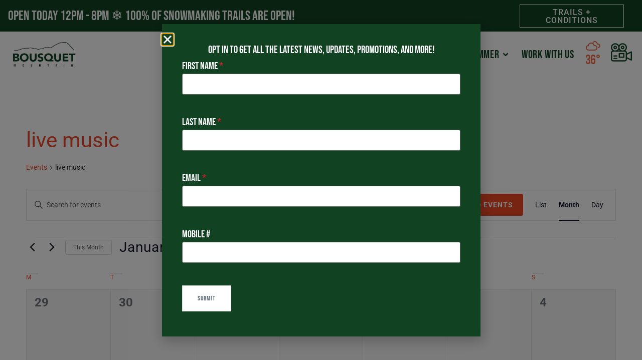

--- FILE ---
content_type: text/html; charset=UTF-8
request_url: https://bousquetmountain.com/events/tag/live-music/
body_size: 44578
content:
<!doctype html>
<html lang="en-US">
<head>
	<meta charset="UTF-8">
	<meta name="viewport" content="width=device-width, initial-scale=1">
	<link rel="profile" href="https://gmpg.org/xfn/11">
	<link rel='stylesheet' id='tribe-events-views-v2-bootstrap-datepicker-styles-css' href='https://bousquetmountain.com/wp-content/plugins/the-events-calendar/vendor/bootstrap-datepicker/css/bootstrap-datepicker.standalone.min.css?ver=6.15.14' media='all' />
<link rel='stylesheet' id='tec-variables-skeleton-css' href='https://bousquetmountain.com/wp-content/plugins/the-events-calendar/common/build/css/variables-skeleton.css?ver=6.10.1' media='all' />
<link rel='stylesheet' id='tribe-common-skeleton-style-css' href='https://bousquetmountain.com/wp-content/plugins/the-events-calendar/common/build/css/common-skeleton.css?ver=6.10.1' media='all' />
<link rel='stylesheet' id='tribe-tooltipster-css-css' href='https://bousquetmountain.com/wp-content/plugins/the-events-calendar/common/vendor/tooltipster/tooltipster.bundle.min.css?ver=6.10.1' media='all' />
<link rel='stylesheet' id='tribe-events-views-v2-skeleton-css' href='https://bousquetmountain.com/wp-content/plugins/the-events-calendar/build/css/views-skeleton.css?ver=6.15.14' media='all' />
<link rel='stylesheet' id='tec-variables-full-css' href='https://bousquetmountain.com/wp-content/plugins/the-events-calendar/common/build/css/variables-full.css?ver=6.10.1' media='all' />
<link rel='stylesheet' id='tribe-common-full-style-css' href='https://bousquetmountain.com/wp-content/plugins/the-events-calendar/common/build/css/common-full.css?ver=6.10.1' media='all' />
<link rel='stylesheet' id='tribe-events-views-v2-full-css' href='https://bousquetmountain.com/wp-content/plugins/the-events-calendar/build/css/views-full.css?ver=6.15.14' media='all' />
<link rel='stylesheet' id='tribe-events-views-v2-print-css' href='https://bousquetmountain.com/wp-content/plugins/the-events-calendar/build/css/views-print.css?ver=6.15.14' media='print' />
<meta name='robots' content='index, follow, max-image-preview:large, max-snippet:-1, max-video-preview:-1' />
	<style>img:is([sizes="auto" i], [sizes^="auto," i]) { contain-intrinsic-size: 3000px 1500px }</style>
	
	<!-- This site is optimized with the Yoast SEO plugin v26.8 - https://yoast.com/product/yoast-seo-wordpress/ -->
	<title>Events for January 2026 &#8211; Bousquet Mountain</title>
	<link rel="canonical" href="https://bousquetmountain.com/tag/live-music/" />
	<meta property="og:locale" content="en_US" />
	<meta property="og:type" content="website" />
	<meta property="og:url" content="https://bousquetmountain.com/tag/live-music/" />
	<meta property="og:site_name" content="Bousquet Mountain" />
	<meta name="twitter:card" content="summary_large_image" />
	<script type="application/ld+json" class="yoast-schema-graph">{"@context":"https://schema.org","@graph":[{"@type":"CollectionPage","@id":"https://bousquetmountain.com/tag/live-music/","url":"https://bousquetmountain.com/tag/live-music/","name":"","isPartOf":{"@id":"https://bousquetmountain.com/#website"},"primaryImageOfPage":{"@id":"https://bousquetmountain.com/tag/live-music/#primaryimage"},"image":{"@id":"https://bousquetmountain.com/tag/live-music/#primaryimage"},"thumbnailUrl":"https://bousquetmountain.com/wp-content/uploads/2026/01/PATIO-TUNES-EVENTS-GRAPHICS.png","breadcrumb":{"@id":"https://bousquetmountain.com/tag/live-music/#breadcrumb"},"inLanguage":"en-US"},{"@type":"ImageObject","inLanguage":"en-US","@id":"https://bousquetmountain.com/tag/live-music/#primaryimage","url":"https://bousquetmountain.com/wp-content/uploads/2026/01/PATIO-TUNES-EVENTS-GRAPHICS.png","contentUrl":"https://bousquetmountain.com/wp-content/uploads/2026/01/PATIO-TUNES-EVENTS-GRAPHICS.png","width":2000,"height":1125},{"@type":"BreadcrumbList","@id":"https://bousquetmountain.com/tag/live-music/#breadcrumb","itemListElement":[{"@type":"ListItem","position":1,"name":"Home","item":"https://bousquetmountain.com/"},{"@type":"ListItem","position":2,"name":"live music"}]},{"@type":"WebSite","@id":"https://bousquetmountain.com/#website","url":"https://bousquetmountain.com/","name":"Bousquet Mountain","description":"Ski Resort","publisher":{"@id":"https://bousquetmountain.com/#organization"},"potentialAction":[{"@type":"SearchAction","target":{"@type":"EntryPoint","urlTemplate":"https://bousquetmountain.com/?s={search_term_string}"},"query-input":{"@type":"PropertyValueSpecification","valueRequired":true,"valueName":"search_term_string"}}],"inLanguage":"en-US"},{"@type":"Organization","@id":"https://bousquetmountain.com/#organization","name":"Bousquet Mountain","url":"https://bousquetmountain.com/","logo":{"@type":"ImageObject","inLanguage":"en-US","@id":"https://bousquetmountain.com/#/schema/logo/image/","url":"https://bousquetmountain.com/wp-content/uploads/2025/11/cropped-BM-favicon-circle.png","contentUrl":"https://bousquetmountain.com/wp-content/uploads/2025/11/cropped-BM-favicon-circle.png","width":512,"height":512,"caption":"Bousquet Mountain"},"image":{"@id":"https://bousquetmountain.com/#/schema/logo/image/"}},{"@type":"Event","name":"Patio Tunes with Jack W","description":"PATIO TUNES LIVE MUSIC WITH JACK WALDHEIM JANUARY 17, 2026 Kick off your long weekend right with live music on the mountain! Jack Waldheim brings the good vibes to Bousquet with tunes you&#8217;ll hear echoing across the slopes all day long. Nothing beats carving turns with live music drifting across the mountain. Grab your friends, [&hellip;]","image":{"@type":"ImageObject","inLanguage":"en-US","@id":"https://bousquetmountain.com/event/patio-tunes-with-jack-w/#primaryimage","url":"https://bousquetmountain.com/wp-content/uploads/2026/01/PATIO-TUNES-EVENTS-GRAPHICS.png","contentUrl":"https://bousquetmountain.com/wp-content/uploads/2026/01/PATIO-TUNES-EVENTS-GRAPHICS.png","width":2000,"height":1125},"url":"https://bousquetmountain.com/event/patio-tunes-with-jack-w/","eventAttendanceMode":"https://schema.org/OfflineEventAttendanceMode","eventStatus":"https://schema.org/EventScheduled","startDate":"2026-01-17T12:00:00-05:00","endDate":"2026-01-17T16:00:00-05:00","location":{"@type":"Place","name":"Bousquet Mountain","description":"","url":"","address":{"@type":"PostalAddress","streetAddress":"101 Dan Fox Drive","addressLocality":"Pittsfield","addressRegion":"MA","postalCode":"01201","addressCountry":"United States"},"telephone":"413-442-8985","sameAs":"https://bousquetmountain.com"},"organizer":{"@type":"Person","name":"Bousquet Mountain","description":"","url":"http://www.bousquetmountain.com","telephone":"413-442-8985","email":"&#105;&#110;&#102;&#111;&#64;&#98;ou&#115;q&#117;&#101;&#116;m&#111;u&#110;tai&#110;.c&#111;m"},"@id":"https://bousquetmountain.com/event/patio-tunes-with-jack-w/#event"},{"@type":"Event","name":"DJ on the Deck &#8211; Aprés Party","description":"DJ ON THE DECK APRÉS SKI PARTY WITH DJ ADAM OAM JANUARY 18, 2026 Get ready to turn up the heat on the slopes! Whether you&#8217;re carving fresh runs all day or just here for the vibes, DJ on the Deck is your Sunday escape. Shred until noon, then join us on the deck as DJ Adam [&hellip;]","image":{"@type":"ImageObject","inLanguage":"en-US","@id":"https://bousquetmountain.com/event/dj-on-the-deck-week-2/#primaryimage","url":"https://bousquetmountain.com/wp-content/uploads/2025/10/updated-djotd-jan-10-FB-event.jpg","contentUrl":"https://bousquetmountain.com/wp-content/uploads/2025/10/updated-djotd-jan-10-FB-event.jpg","width":2000,"height":1125},"url":"https://bousquetmountain.com/event/dj-on-the-deck-week-2/","eventAttendanceMode":"https://schema.org/OfflineEventAttendanceMode","eventStatus":"https://schema.org/EventScheduled","startDate":"2026-01-18T12:00:00-05:00","endDate":"2026-01-18T16:00:00-05:00","location":{"@type":"Place","name":"Bousquet Mountain","description":"","url":"","address":{"@type":"PostalAddress","streetAddress":"101 Dan Fox Drive","addressLocality":"Pittsfield","addressRegion":"MA","postalCode":"01201","addressCountry":"United States"},"telephone":"413-442-8985","sameAs":"https://bousquetmountain.com"},"organizer":{"@type":"Person","name":"Bousquet Mountain","description":"","url":"http://www.bousquetmountain.com","telephone":"413-442-8985","email":"&#105;n&#102;&#111;&#64;&#98;o&#117;s&#113;&#117;&#101;&#116;m&#111;u&#110;&#116;a&#105;&#110;.c&#111;&#109;"},"@id":"https://bousquetmountain.com/event/dj-on-the-deck-week-2/#event"},{"@type":"Event","name":"Junior Ski Patrol Event","description":"SheJumps WILD SKILLS Junior Ski Patrol DAY CAMP JANUARY 24, 2026 Girls ages 8-13 will spend the day learning mountain safety and first aid alongside Bousquet and Western MA Region Ski Patrol. This hands-on camp is for intermediate to expert skiers/snowboarders and welcomes all girls (transgender, cisgender) and non-binary youth. What to Expect: Participants join [&hellip;]","image":{"@type":"ImageObject","inLanguage":"en-US","@id":"https://bousquetmountain.com/event/junior-ski-patrol-event/#primaryimage","url":"https://bousquetmountain.com/wp-content/uploads/2025/12/SHEJUMPS-EVENT-IMAGE-.jpg","contentUrl":"https://bousquetmountain.com/wp-content/uploads/2025/12/SHEJUMPS-EVENT-IMAGE-.jpg","width":1920,"height":1080},"url":"https://bousquetmountain.com/event/junior-ski-patrol-event/","eventAttendanceMode":"https://schema.org/OfflineEventAttendanceMode","eventStatus":"https://schema.org/EventScheduled","startDate":"2026-01-24T09:00:00-05:00","endDate":"2026-01-24T15:30:00-05:00","@id":"https://bousquetmountain.com/event/junior-ski-patrol-event/#event"},{"@type":"Event","name":"Grommie Jam 2026","description":"GROMMIE JAM at bousquet mountain JANUARY 24, 2026 Calling all young rippers! Bousquet&#8217;s Grommie Jam is a community get-together where skiers and riders 16 and under come together! Event Schedule: Registration: 9:00am &#8211; 10:30am Jam Session: 11:00am &#8211; 2:00pm Awards: Following jam OPEN TO SKIERS &amp; SNOWBOARDERS 16 &amp; UNDER This is all about progression, [&hellip;]","image":{"@type":"ImageObject","inLanguage":"en-US","@id":"https://bousquetmountain.com/event/grommie-jam/#primaryimage","url":"https://bousquetmountain.com/wp-content/uploads/2026/01/FS2A7876.jpg","contentUrl":"https://bousquetmountain.com/wp-content/uploads/2026/01/FS2A7876.jpg","width":2048,"height":1152,"caption":"Grommie Jam at Bousquet Mountain for kids 16 and under!"},"url":"https://bousquetmountain.com/event/grommie-jam/","eventAttendanceMode":"https://schema.org/OfflineEventAttendanceMode","eventStatus":"https://schema.org/EventScheduled","startDate":"2026-01-24T11:00:00-05:00","endDate":"2026-01-24T15:00:00-05:00","location":{"@type":"Place","name":"Bousquet Mountain","description":"","url":"","address":{"@type":"PostalAddress","streetAddress":"101 Dan Fox Drive","addressLocality":"Pittsfield","addressRegion":"MA","postalCode":"01201","addressCountry":"United States"},"telephone":"413-442-8985","sameAs":"https://bousquetmountain.com"},"organizer":{"@type":"Person","name":"Bousquet Mountain","description":"","url":"http://www.bousquetmountain.com","telephone":"413-442-8985","email":"&#105;nf&#111;&#64;&#98;&#111;usque&#116;moun&#116;&#97;&#105;n.&#99;om"},"@id":"https://bousquetmountain.com/event/grommie-jam/#event"}]}</script>
	<!-- / Yoast SEO plugin. -->


<link rel='dns-prefetch' href='//stats.wp.com' />
<link rel='dns-prefetch' href='//fonts.googleapis.com' />
<link rel="alternate" type="application/rss+xml" title="Bousquet Mountain &raquo; Feed" href="https://bousquetmountain.com/feed/" />
<link rel="alternate" type="application/rss+xml" title="Bousquet Mountain &raquo; Comments Feed" href="https://bousquetmountain.com/comments/feed/" />
<link rel="alternate" type="text/calendar" title="Bousquet Mountain &raquo; iCal Feed" href="https://bousquetmountain.com/events/?ical=1" />
<link rel="alternate" type="application/rss+xml" title="Bousquet Mountain &raquo; Events Feed" href="https://bousquetmountain.com/events/feed/" />
<script>
window._wpemojiSettings = {"baseUrl":"https:\/\/s.w.org\/images\/core\/emoji\/16.0.1\/72x72\/","ext":".png","svgUrl":"https:\/\/s.w.org\/images\/core\/emoji\/16.0.1\/svg\/","svgExt":".svg","source":{"concatemoji":"https:\/\/bousquetmountain.com\/wp-includes\/js\/wp-emoji-release.min.js?ver=6.8.3"}};
/*! This file is auto-generated */
!function(s,n){var o,i,e;function c(e){try{var t={supportTests:e,timestamp:(new Date).valueOf()};sessionStorage.setItem(o,JSON.stringify(t))}catch(e){}}function p(e,t,n){e.clearRect(0,0,e.canvas.width,e.canvas.height),e.fillText(t,0,0);var t=new Uint32Array(e.getImageData(0,0,e.canvas.width,e.canvas.height).data),a=(e.clearRect(0,0,e.canvas.width,e.canvas.height),e.fillText(n,0,0),new Uint32Array(e.getImageData(0,0,e.canvas.width,e.canvas.height).data));return t.every(function(e,t){return e===a[t]})}function u(e,t){e.clearRect(0,0,e.canvas.width,e.canvas.height),e.fillText(t,0,0);for(var n=e.getImageData(16,16,1,1),a=0;a<n.data.length;a++)if(0!==n.data[a])return!1;return!0}function f(e,t,n,a){switch(t){case"flag":return n(e,"\ud83c\udff3\ufe0f\u200d\u26a7\ufe0f","\ud83c\udff3\ufe0f\u200b\u26a7\ufe0f")?!1:!n(e,"\ud83c\udde8\ud83c\uddf6","\ud83c\udde8\u200b\ud83c\uddf6")&&!n(e,"\ud83c\udff4\udb40\udc67\udb40\udc62\udb40\udc65\udb40\udc6e\udb40\udc67\udb40\udc7f","\ud83c\udff4\u200b\udb40\udc67\u200b\udb40\udc62\u200b\udb40\udc65\u200b\udb40\udc6e\u200b\udb40\udc67\u200b\udb40\udc7f");case"emoji":return!a(e,"\ud83e\udedf")}return!1}function g(e,t,n,a){var r="undefined"!=typeof WorkerGlobalScope&&self instanceof WorkerGlobalScope?new OffscreenCanvas(300,150):s.createElement("canvas"),o=r.getContext("2d",{willReadFrequently:!0}),i=(o.textBaseline="top",o.font="600 32px Arial",{});return e.forEach(function(e){i[e]=t(o,e,n,a)}),i}function t(e){var t=s.createElement("script");t.src=e,t.defer=!0,s.head.appendChild(t)}"undefined"!=typeof Promise&&(o="wpEmojiSettingsSupports",i=["flag","emoji"],n.supports={everything:!0,everythingExceptFlag:!0},e=new Promise(function(e){s.addEventListener("DOMContentLoaded",e,{once:!0})}),new Promise(function(t){var n=function(){try{var e=JSON.parse(sessionStorage.getItem(o));if("object"==typeof e&&"number"==typeof e.timestamp&&(new Date).valueOf()<e.timestamp+604800&&"object"==typeof e.supportTests)return e.supportTests}catch(e){}return null}();if(!n){if("undefined"!=typeof Worker&&"undefined"!=typeof OffscreenCanvas&&"undefined"!=typeof URL&&URL.createObjectURL&&"undefined"!=typeof Blob)try{var e="postMessage("+g.toString()+"("+[JSON.stringify(i),f.toString(),p.toString(),u.toString()].join(",")+"));",a=new Blob([e],{type:"text/javascript"}),r=new Worker(URL.createObjectURL(a),{name:"wpTestEmojiSupports"});return void(r.onmessage=function(e){c(n=e.data),r.terminate(),t(n)})}catch(e){}c(n=g(i,f,p,u))}t(n)}).then(function(e){for(var t in e)n.supports[t]=e[t],n.supports.everything=n.supports.everything&&n.supports[t],"flag"!==t&&(n.supports.everythingExceptFlag=n.supports.everythingExceptFlag&&n.supports[t]);n.supports.everythingExceptFlag=n.supports.everythingExceptFlag&&!n.supports.flag,n.DOMReady=!1,n.readyCallback=function(){n.DOMReady=!0}}).then(function(){return e}).then(function(){var e;n.supports.everything||(n.readyCallback(),(e=n.source||{}).concatemoji?t(e.concatemoji):e.wpemoji&&e.twemoji&&(t(e.twemoji),t(e.wpemoji)))}))}((window,document),window._wpemojiSettings);
</script>
<link rel='stylesheet' id='sbi_styles-css' href='https://bousquetmountain.com/wp-content/plugins/instagram-feed/css/sbi-styles.min.css?ver=6.10.0' media='all' />
<style id='wp-emoji-styles-inline-css'>

	img.wp-smiley, img.emoji {
		display: inline !important;
		border: none !important;
		box-shadow: none !important;
		height: 1em !important;
		width: 1em !important;
		margin: 0 0.07em !important;
		vertical-align: -0.1em !important;
		background: none !important;
		padding: 0 !important;
	}
</style>
<link rel='stylesheet' id='mediaelement-css' href='https://bousquetmountain.com/wp-includes/js/mediaelement/mediaelementplayer-legacy.min.css?ver=4.2.17' media='all' />
<link rel='stylesheet' id='wp-mediaelement-css' href='https://bousquetmountain.com/wp-includes/js/mediaelement/wp-mediaelement.min.css?ver=6.8.3' media='all' />
<style id='jetpack-sharing-buttons-style-inline-css'>
.jetpack-sharing-buttons__services-list{display:flex;flex-direction:row;flex-wrap:wrap;gap:0;list-style-type:none;margin:5px;padding:0}.jetpack-sharing-buttons__services-list.has-small-icon-size{font-size:12px}.jetpack-sharing-buttons__services-list.has-normal-icon-size{font-size:16px}.jetpack-sharing-buttons__services-list.has-large-icon-size{font-size:24px}.jetpack-sharing-buttons__services-list.has-huge-icon-size{font-size:36px}@media print{.jetpack-sharing-buttons__services-list{display:none!important}}.editor-styles-wrapper .wp-block-jetpack-sharing-buttons{gap:0;padding-inline-start:0}ul.jetpack-sharing-buttons__services-list.has-background{padding:1.25em 2.375em}
</style>
<style id='global-styles-inline-css'>
:root{--wp--preset--aspect-ratio--square: 1;--wp--preset--aspect-ratio--4-3: 4/3;--wp--preset--aspect-ratio--3-4: 3/4;--wp--preset--aspect-ratio--3-2: 3/2;--wp--preset--aspect-ratio--2-3: 2/3;--wp--preset--aspect-ratio--16-9: 16/9;--wp--preset--aspect-ratio--9-16: 9/16;--wp--preset--color--black: #000000;--wp--preset--color--cyan-bluish-gray: #abb8c3;--wp--preset--color--white: #ffffff;--wp--preset--color--pale-pink: #f78da7;--wp--preset--color--vivid-red: #cf2e2e;--wp--preset--color--luminous-vivid-orange: #ff6900;--wp--preset--color--luminous-vivid-amber: #fcb900;--wp--preset--color--light-green-cyan: #7bdcb5;--wp--preset--color--vivid-green-cyan: #00d084;--wp--preset--color--pale-cyan-blue: #8ed1fc;--wp--preset--color--vivid-cyan-blue: #0693e3;--wp--preset--color--vivid-purple: #9b51e0;--wp--preset--gradient--vivid-cyan-blue-to-vivid-purple: linear-gradient(135deg,rgba(6,147,227,1) 0%,rgb(155,81,224) 100%);--wp--preset--gradient--light-green-cyan-to-vivid-green-cyan: linear-gradient(135deg,rgb(122,220,180) 0%,rgb(0,208,130) 100%);--wp--preset--gradient--luminous-vivid-amber-to-luminous-vivid-orange: linear-gradient(135deg,rgba(252,185,0,1) 0%,rgba(255,105,0,1) 100%);--wp--preset--gradient--luminous-vivid-orange-to-vivid-red: linear-gradient(135deg,rgba(255,105,0,1) 0%,rgb(207,46,46) 100%);--wp--preset--gradient--very-light-gray-to-cyan-bluish-gray: linear-gradient(135deg,rgb(238,238,238) 0%,rgb(169,184,195) 100%);--wp--preset--gradient--cool-to-warm-spectrum: linear-gradient(135deg,rgb(74,234,220) 0%,rgb(151,120,209) 20%,rgb(207,42,186) 40%,rgb(238,44,130) 60%,rgb(251,105,98) 80%,rgb(254,248,76) 100%);--wp--preset--gradient--blush-light-purple: linear-gradient(135deg,rgb(255,206,236) 0%,rgb(152,150,240) 100%);--wp--preset--gradient--blush-bordeaux: linear-gradient(135deg,rgb(254,205,165) 0%,rgb(254,45,45) 50%,rgb(107,0,62) 100%);--wp--preset--gradient--luminous-dusk: linear-gradient(135deg,rgb(255,203,112) 0%,rgb(199,81,192) 50%,rgb(65,88,208) 100%);--wp--preset--gradient--pale-ocean: linear-gradient(135deg,rgb(255,245,203) 0%,rgb(182,227,212) 50%,rgb(51,167,181) 100%);--wp--preset--gradient--electric-grass: linear-gradient(135deg,rgb(202,248,128) 0%,rgb(113,206,126) 100%);--wp--preset--gradient--midnight: linear-gradient(135deg,rgb(2,3,129) 0%,rgb(40,116,252) 100%);--wp--preset--font-size--small: 13px;--wp--preset--font-size--medium: 20px;--wp--preset--font-size--large: 36px;--wp--preset--font-size--x-large: 42px;--wp--preset--spacing--20: 0.44rem;--wp--preset--spacing--30: 0.67rem;--wp--preset--spacing--40: 1rem;--wp--preset--spacing--50: 1.5rem;--wp--preset--spacing--60: 2.25rem;--wp--preset--spacing--70: 3.38rem;--wp--preset--spacing--80: 5.06rem;--wp--preset--shadow--natural: 6px 6px 9px rgba(0, 0, 0, 0.2);--wp--preset--shadow--deep: 12px 12px 50px rgba(0, 0, 0, 0.4);--wp--preset--shadow--sharp: 6px 6px 0px rgba(0, 0, 0, 0.2);--wp--preset--shadow--outlined: 6px 6px 0px -3px rgba(255, 255, 255, 1), 6px 6px rgba(0, 0, 0, 1);--wp--preset--shadow--crisp: 6px 6px 0px rgba(0, 0, 0, 1);}:root { --wp--style--global--content-size: 800px;--wp--style--global--wide-size: 1200px; }:where(body) { margin: 0; }.wp-site-blocks > .alignleft { float: left; margin-right: 2em; }.wp-site-blocks > .alignright { float: right; margin-left: 2em; }.wp-site-blocks > .aligncenter { justify-content: center; margin-left: auto; margin-right: auto; }:where(.wp-site-blocks) > * { margin-block-start: 24px; margin-block-end: 0; }:where(.wp-site-blocks) > :first-child { margin-block-start: 0; }:where(.wp-site-blocks) > :last-child { margin-block-end: 0; }:root { --wp--style--block-gap: 24px; }:root :where(.is-layout-flow) > :first-child{margin-block-start: 0;}:root :where(.is-layout-flow) > :last-child{margin-block-end: 0;}:root :where(.is-layout-flow) > *{margin-block-start: 24px;margin-block-end: 0;}:root :where(.is-layout-constrained) > :first-child{margin-block-start: 0;}:root :where(.is-layout-constrained) > :last-child{margin-block-end: 0;}:root :where(.is-layout-constrained) > *{margin-block-start: 24px;margin-block-end: 0;}:root :where(.is-layout-flex){gap: 24px;}:root :where(.is-layout-grid){gap: 24px;}.is-layout-flow > .alignleft{float: left;margin-inline-start: 0;margin-inline-end: 2em;}.is-layout-flow > .alignright{float: right;margin-inline-start: 2em;margin-inline-end: 0;}.is-layout-flow > .aligncenter{margin-left: auto !important;margin-right: auto !important;}.is-layout-constrained > .alignleft{float: left;margin-inline-start: 0;margin-inline-end: 2em;}.is-layout-constrained > .alignright{float: right;margin-inline-start: 2em;margin-inline-end: 0;}.is-layout-constrained > .aligncenter{margin-left: auto !important;margin-right: auto !important;}.is-layout-constrained > :where(:not(.alignleft):not(.alignright):not(.alignfull)){max-width: var(--wp--style--global--content-size);margin-left: auto !important;margin-right: auto !important;}.is-layout-constrained > .alignwide{max-width: var(--wp--style--global--wide-size);}body .is-layout-flex{display: flex;}.is-layout-flex{flex-wrap: wrap;align-items: center;}.is-layout-flex > :is(*, div){margin: 0;}body .is-layout-grid{display: grid;}.is-layout-grid > :is(*, div){margin: 0;}body{padding-top: 0px;padding-right: 0px;padding-bottom: 0px;padding-left: 0px;}a:where(:not(.wp-element-button)){text-decoration: underline;}:root :where(.wp-element-button, .wp-block-button__link){background-color: #32373c;border-width: 0;color: #fff;font-family: inherit;font-size: inherit;line-height: inherit;padding: calc(0.667em + 2px) calc(1.333em + 2px);text-decoration: none;}.has-black-color{color: var(--wp--preset--color--black) !important;}.has-cyan-bluish-gray-color{color: var(--wp--preset--color--cyan-bluish-gray) !important;}.has-white-color{color: var(--wp--preset--color--white) !important;}.has-pale-pink-color{color: var(--wp--preset--color--pale-pink) !important;}.has-vivid-red-color{color: var(--wp--preset--color--vivid-red) !important;}.has-luminous-vivid-orange-color{color: var(--wp--preset--color--luminous-vivid-orange) !important;}.has-luminous-vivid-amber-color{color: var(--wp--preset--color--luminous-vivid-amber) !important;}.has-light-green-cyan-color{color: var(--wp--preset--color--light-green-cyan) !important;}.has-vivid-green-cyan-color{color: var(--wp--preset--color--vivid-green-cyan) !important;}.has-pale-cyan-blue-color{color: var(--wp--preset--color--pale-cyan-blue) !important;}.has-vivid-cyan-blue-color{color: var(--wp--preset--color--vivid-cyan-blue) !important;}.has-vivid-purple-color{color: var(--wp--preset--color--vivid-purple) !important;}.has-black-background-color{background-color: var(--wp--preset--color--black) !important;}.has-cyan-bluish-gray-background-color{background-color: var(--wp--preset--color--cyan-bluish-gray) !important;}.has-white-background-color{background-color: var(--wp--preset--color--white) !important;}.has-pale-pink-background-color{background-color: var(--wp--preset--color--pale-pink) !important;}.has-vivid-red-background-color{background-color: var(--wp--preset--color--vivid-red) !important;}.has-luminous-vivid-orange-background-color{background-color: var(--wp--preset--color--luminous-vivid-orange) !important;}.has-luminous-vivid-amber-background-color{background-color: var(--wp--preset--color--luminous-vivid-amber) !important;}.has-light-green-cyan-background-color{background-color: var(--wp--preset--color--light-green-cyan) !important;}.has-vivid-green-cyan-background-color{background-color: var(--wp--preset--color--vivid-green-cyan) !important;}.has-pale-cyan-blue-background-color{background-color: var(--wp--preset--color--pale-cyan-blue) !important;}.has-vivid-cyan-blue-background-color{background-color: var(--wp--preset--color--vivid-cyan-blue) !important;}.has-vivid-purple-background-color{background-color: var(--wp--preset--color--vivid-purple) !important;}.has-black-border-color{border-color: var(--wp--preset--color--black) !important;}.has-cyan-bluish-gray-border-color{border-color: var(--wp--preset--color--cyan-bluish-gray) !important;}.has-white-border-color{border-color: var(--wp--preset--color--white) !important;}.has-pale-pink-border-color{border-color: var(--wp--preset--color--pale-pink) !important;}.has-vivid-red-border-color{border-color: var(--wp--preset--color--vivid-red) !important;}.has-luminous-vivid-orange-border-color{border-color: var(--wp--preset--color--luminous-vivid-orange) !important;}.has-luminous-vivid-amber-border-color{border-color: var(--wp--preset--color--luminous-vivid-amber) !important;}.has-light-green-cyan-border-color{border-color: var(--wp--preset--color--light-green-cyan) !important;}.has-vivid-green-cyan-border-color{border-color: var(--wp--preset--color--vivid-green-cyan) !important;}.has-pale-cyan-blue-border-color{border-color: var(--wp--preset--color--pale-cyan-blue) !important;}.has-vivid-cyan-blue-border-color{border-color: var(--wp--preset--color--vivid-cyan-blue) !important;}.has-vivid-purple-border-color{border-color: var(--wp--preset--color--vivid-purple) !important;}.has-vivid-cyan-blue-to-vivid-purple-gradient-background{background: var(--wp--preset--gradient--vivid-cyan-blue-to-vivid-purple) !important;}.has-light-green-cyan-to-vivid-green-cyan-gradient-background{background: var(--wp--preset--gradient--light-green-cyan-to-vivid-green-cyan) !important;}.has-luminous-vivid-amber-to-luminous-vivid-orange-gradient-background{background: var(--wp--preset--gradient--luminous-vivid-amber-to-luminous-vivid-orange) !important;}.has-luminous-vivid-orange-to-vivid-red-gradient-background{background: var(--wp--preset--gradient--luminous-vivid-orange-to-vivid-red) !important;}.has-very-light-gray-to-cyan-bluish-gray-gradient-background{background: var(--wp--preset--gradient--very-light-gray-to-cyan-bluish-gray) !important;}.has-cool-to-warm-spectrum-gradient-background{background: var(--wp--preset--gradient--cool-to-warm-spectrum) !important;}.has-blush-light-purple-gradient-background{background: var(--wp--preset--gradient--blush-light-purple) !important;}.has-blush-bordeaux-gradient-background{background: var(--wp--preset--gradient--blush-bordeaux) !important;}.has-luminous-dusk-gradient-background{background: var(--wp--preset--gradient--luminous-dusk) !important;}.has-pale-ocean-gradient-background{background: var(--wp--preset--gradient--pale-ocean) !important;}.has-electric-grass-gradient-background{background: var(--wp--preset--gradient--electric-grass) !important;}.has-midnight-gradient-background{background: var(--wp--preset--gradient--midnight) !important;}.has-small-font-size{font-size: var(--wp--preset--font-size--small) !important;}.has-medium-font-size{font-size: var(--wp--preset--font-size--medium) !important;}.has-large-font-size{font-size: var(--wp--preset--font-size--large) !important;}.has-x-large-font-size{font-size: var(--wp--preset--font-size--x-large) !important;}
:root :where(.wp-block-pullquote){font-size: 1.5em;line-height: 1.6;}
</style>
<link rel='stylesheet' id='weather-atlas-public-css' href='https://bousquetmountain.com/wp-content/plugins/weather-atlas/public/css/weather-atlas-public.min.css?ver=3.0.4' media='all' />
<link rel='stylesheet' id='weather-icons-css' href='https://bousquetmountain.com/wp-content/plugins/weather-atlas/public/font/weather-icons/weather-icons.min.css?ver=3.0.4' media='all' />
<link rel='stylesheet' id='wpb-google-fonts-css' href='//fonts.googleapis.com/css?family=Open+Sans&#038;ver=6.8.3' media='all' />
<link rel='stylesheet' id='tribe-events-v2-single-skeleton-css' href='https://bousquetmountain.com/wp-content/plugins/the-events-calendar/build/css/tribe-events-single-skeleton.css?ver=6.15.14' media='all' />
<link rel='stylesheet' id='tribe-events-v2-single-skeleton-full-css' href='https://bousquetmountain.com/wp-content/plugins/the-events-calendar/build/css/tribe-events-single-full.css?ver=6.15.14' media='all' />
<link rel='stylesheet' id='tec-events-elementor-widgets-base-styles-css' href='https://bousquetmountain.com/wp-content/plugins/the-events-calendar/build/css/integrations/plugins/elementor/widgets/widget-base.css?ver=6.15.14' media='all' />
<link rel='stylesheet' id='hello-elementor-css' href='https://bousquetmountain.com/wp-content/themes/hello-elementor/assets/css/reset.css?ver=3.4.4' media='all' />
<link rel='stylesheet' id='hello-elementor-theme-style-css' href='https://bousquetmountain.com/wp-content/themes/hello-elementor/assets/css/theme.css?ver=3.4.4' media='all' />
<link rel='stylesheet' id='hello-elementor-header-footer-css' href='https://bousquetmountain.com/wp-content/themes/hello-elementor/assets/css/header-footer.css?ver=3.4.4' media='all' />
<link rel='stylesheet' id='e-motion-fx-css' href='https://bousquetmountain.com/wp-content/plugins/elementor-pro/assets/css/modules/motion-fx.min.css?ver=3.34.1' media='all' />
<link rel='stylesheet' id='elementor-frontend-css' href='https://bousquetmountain.com/wp-content/plugins/elementor/assets/css/frontend.min.css?ver=3.34.2' media='all' />
<link rel='stylesheet' id='widget-heading-css' href='https://bousquetmountain.com/wp-content/plugins/elementor/assets/css/widget-heading.min.css?ver=3.34.2' media='all' />
<link rel='stylesheet' id='widget-image-css' href='https://bousquetmountain.com/wp-content/plugins/elementor/assets/css/widget-image.min.css?ver=3.34.2' media='all' />
<link rel='stylesheet' id='widget-nav-menu-css' href='https://bousquetmountain.com/wp-content/plugins/elementor-pro/assets/css/widget-nav-menu.min.css?ver=3.34.1' media='all' />
<link rel='stylesheet' id='widget-icon-list-css' href='https://bousquetmountain.com/wp-content/plugins/elementor/assets/css/widget-icon-list.min.css?ver=3.34.2' media='all' />
<link rel='stylesheet' id='widget-mega-menu-css' href='https://bousquetmountain.com/wp-content/plugins/elementor-pro/assets/css/widget-mega-menu.min.css?ver=3.34.1' media='all' />
<link rel='stylesheet' id='swiper-css' href='https://bousquetmountain.com/wp-content/plugins/elementor/assets/lib/swiper/v8/css/swiper.min.css?ver=8.4.5' media='all' />
<link rel='stylesheet' id='e-swiper-css' href='https://bousquetmountain.com/wp-content/plugins/elementor/assets/css/conditionals/e-swiper.min.css?ver=3.34.2' media='all' />
<link rel='stylesheet' id='e-sticky-css' href='https://bousquetmountain.com/wp-content/plugins/elementor-pro/assets/css/modules/sticky.min.css?ver=3.34.1' media='all' />
<link rel='stylesheet' id='widget-divider-css' href='https://bousquetmountain.com/wp-content/plugins/elementor/assets/css/widget-divider.min.css?ver=3.34.2' media='all' />
<link rel='stylesheet' id='e-animation-slideInUp-css' href='https://bousquetmountain.com/wp-content/plugins/elementor/assets/lib/animations/styles/slideInUp.min.css?ver=3.34.2' media='all' />
<link rel='stylesheet' id='widget-spacer-css' href='https://bousquetmountain.com/wp-content/plugins/elementor/assets/css/widget-spacer.min.css?ver=3.34.2' media='all' />
<link rel='stylesheet' id='widget-social-icons-css' href='https://bousquetmountain.com/wp-content/plugins/elementor/assets/css/widget-social-icons.min.css?ver=3.34.2' media='all' />
<link rel='stylesheet' id='e-apple-webkit-css' href='https://bousquetmountain.com/wp-content/plugins/elementor/assets/css/conditionals/apple-webkit.min.css?ver=3.34.2' media='all' />
<link rel='stylesheet' id='e-animation-fadeIn-css' href='https://bousquetmountain.com/wp-content/plugins/elementor/assets/lib/animations/styles/fadeIn.min.css?ver=3.34.2' media='all' />
<link rel='stylesheet' id='e-popup-css' href='https://bousquetmountain.com/wp-content/plugins/elementor-pro/assets/css/conditionals/popup.min.css?ver=3.34.1' media='all' />
<link rel='stylesheet' id='e-animation-slideInRight-css' href='https://bousquetmountain.com/wp-content/plugins/elementor/assets/lib/animations/styles/slideInRight.min.css?ver=3.34.2' media='all' />
<link rel='stylesheet' id='elementor-post-8-css' href='https://bousquetmountain.com/wp-content/uploads/elementor/css/post-8.css?ver=1769014809' media='all' />
<link rel='stylesheet' id='sbistyles-css' href='https://bousquetmountain.com/wp-content/plugins/instagram-feed/css/sbi-styles.min.css?ver=6.10.0' media='all' />
<link rel='stylesheet' id='elementor-post-7-css' href='https://bousquetmountain.com/wp-content/uploads/elementor/css/post-7.css?ver=1769014812' media='all' />
<link rel='stylesheet' id='elementor-post-287-css' href='https://bousquetmountain.com/wp-content/uploads/elementor/css/post-287.css?ver=1769014812' media='all' />
<link rel='stylesheet' id='elementor-post-31605-css' href='https://bousquetmountain.com/wp-content/uploads/elementor/css/post-31605.css?ver=1769014812' media='all' />
<link rel='stylesheet' id='elementor-post-6403-css' href='https://bousquetmountain.com/wp-content/uploads/elementor/css/post-6403.css?ver=1769014812' media='all' />
<link rel='stylesheet' id='elementor-post-6400-css' href='https://bousquetmountain.com/wp-content/uploads/elementor/css/post-6400.css?ver=1769014812' media='all' />
<link rel='stylesheet' id='elementor-post-6396-css' href='https://bousquetmountain.com/wp-content/uploads/elementor/css/post-6396.css?ver=1769014812' media='all' />
<link rel='stylesheet' id='elementor-post-6392-css' href='https://bousquetmountain.com/wp-content/uploads/elementor/css/post-6392.css?ver=1769014812' media='all' />
<link rel='stylesheet' id='elementor-post-6379-css' href='https://bousquetmountain.com/wp-content/uploads/elementor/css/post-6379.css?ver=1769014812' media='all' />
<link rel='stylesheet' id='elementor-post-6376-css' href='https://bousquetmountain.com/wp-content/uploads/elementor/css/post-6376.css?ver=1769014812' media='all' />
<link rel='stylesheet' id='elementor-post-6367-css' href='https://bousquetmountain.com/wp-content/uploads/elementor/css/post-6367.css?ver=1769014812' media='all' />
<link rel='stylesheet' id='elementor-post-6118-css' href='https://bousquetmountain.com/wp-content/uploads/elementor/css/post-6118.css?ver=1769014812' media='all' />
<link rel='stylesheet' id='eael-general-css' href='https://bousquetmountain.com/wp-content/plugins/essential-addons-for-elementor-lite/assets/front-end/css/view/general.min.css?ver=6.5.8' media='all' />
<link rel='stylesheet' id='elementor-gf-local-robotoslab-css' href='https://bousquetmountain.com/wp-content/uploads/elementor/google-fonts/css/robotoslab.css?ver=1742908900' media='all' />
<link rel='stylesheet' id='elementor-gf-local-raleway-css' href='https://bousquetmountain.com/wp-content/uploads/elementor/google-fonts/css/raleway.css?ver=1742908907' media='all' />
<link rel='stylesheet' id='elementor-gf-local-roboto-css' href='https://bousquetmountain.com/wp-content/uploads/elementor/google-fonts/css/roboto.css?ver=1742908918' media='all' />
<script src="https://bousquetmountain.com/wp-includes/js/jquery/jquery.min.js?ver=3.7.1" id="jquery-core-js"></script>
<script src="https://bousquetmountain.com/wp-includes/js/jquery/jquery-migrate.min.js?ver=3.4.1" id="jquery-migrate-js"></script>
<script src="https://bousquetmountain.com/wp-content/plugins/the-events-calendar/common/build/js/tribe-common.js?ver=9c44e11f3503a33e9540" id="tribe-common-js"></script>
<script src="https://bousquetmountain.com/wp-content/plugins/the-events-calendar/build/js/views/breakpoints.js?ver=4208de2df2852e0b91ec" id="tribe-events-views-v2-breakpoints-js"></script>
<link rel="https://api.w.org/" href="https://bousquetmountain.com/wp-json/" /><link rel="alternate" title="JSON" type="application/json" href="https://bousquetmountain.com/wp-json/wp/v2/tags/55" /><link rel="EditURI" type="application/rsd+xml" title="RSD" href="https://bousquetmountain.com/xmlrpc.php?rsd" />
<script type="text/javascript" src="https://www.bugherd.com/sidebarv2.js?apikey=el8mkueguj9mlcciuavi3w" async="true"></script><meta name="tec-api-version" content="v1"><meta name="tec-api-origin" content="https://bousquetmountain.com"><link rel="alternate" href="https://bousquetmountain.com/wp-json/tribe/events/v1/events/?tags=live-music" />	<style>img#wpstats{display:none}</style>
		<meta name="generator" content="Elementor 3.34.2; features: e_font_icon_svg; settings: css_print_method-external, google_font-enabled, font_display-auto">
<meta name="nitro-verify" content="nitro-63761732481c90c4a9c1bfca10571b121f10be4b5cca6">
<!-- Google tag (gtag.js) -->
<script async src="https://www.googletagmanager.com/gtag/js?id=G-LHXE2EJJ5C"></script>
<script>
  window.dataLayer = window.dataLayer || [];
  function gtag(){dataLayer.push(arguments);}
  gtag('js', new Date());

  gtag('config', 'G-LHXE2EJJ5C');
</script>
<script>
  (function () {
    // Check if today's date is before August 1, 2025
    const today = new Date();
    const cutoff = new Date('2025-08-01');

    if (today < cutoff) {
      document.addEventListener("DOMContentLoaded", function () {
        const links = document.querySelectorAll('.tribe-events-c-view-selector__list-item-link');
        links.forEach(link => {
          link.href = "https://bousquetmountain.com/events/month/2025-07/";
        });
      });
    }
  })();
</script>

<script> (function(){ var s = document.createElement('script'); var h = document.querySelector('head') || document.body; s.src = 'https://acsbapp.com/apps/app/dist/js/app.js'; s.async = true; s.onload = function(){ acsbJS.init(); }; h.appendChild(s); })(); </script>
			<style>
				.e-con.e-parent:nth-of-type(n+4):not(.e-lazyloaded):not(.e-no-lazyload),
				.e-con.e-parent:nth-of-type(n+4):not(.e-lazyloaded):not(.e-no-lazyload) * {
					background-image: none !important;
				}
				@media screen and (max-height: 1024px) {
					.e-con.e-parent:nth-of-type(n+3):not(.e-lazyloaded):not(.e-no-lazyload),
					.e-con.e-parent:nth-of-type(n+3):not(.e-lazyloaded):not(.e-no-lazyload) * {
						background-image: none !important;
					}
				}
				@media screen and (max-height: 640px) {
					.e-con.e-parent:nth-of-type(n+2):not(.e-lazyloaded):not(.e-no-lazyload),
					.e-con.e-parent:nth-of-type(n+2):not(.e-lazyloaded):not(.e-no-lazyload) * {
						background-image: none !important;
					}
				}
			</style>
			<script id='nitro-telemetry-meta' nitro-exclude>window.NPTelemetryMetadata={missReason: (!window.NITROPACK_STATE ? 'cache not found' : 'hit'),pageType: 'post_tag',isEligibleForOptimization: true,}</script><script id='nitro-generic' nitro-exclude>(()=>{window.NitroPack=window.NitroPack||{coreVersion:"na",isCounted:!1};let e=document.createElement("script");if(e.src="https://nitroscripts.com/HELMCmBNTzfYiJpPZNmflOxYPPUVHcsW",e.async=!0,e.id="nitro-script",document.head.appendChild(e),!window.NitroPack.isCounted){window.NitroPack.isCounted=!0;let t=()=>{navigator.sendBeacon("https://to.getnitropack.com/p",JSON.stringify({siteId:"HELMCmBNTzfYiJpPZNmflOxYPPUVHcsW",url:window.location.href,isOptimized:!!window.IS_NITROPACK,coreVersion:"na",missReason:window.NPTelemetryMetadata?.missReason||"",pageType:window.NPTelemetryMetadata?.pageType||"",isEligibleForOptimization:!!window.NPTelemetryMetadata?.isEligibleForOptimization}))};(()=>{let e=()=>new Promise(e=>{"complete"===document.readyState?e():window.addEventListener("load",e)}),i=()=>new Promise(e=>{document.prerendering?document.addEventListener("prerenderingchange",e,{once:!0}):e()}),a=async()=>{await i(),await e(),t()};a()})(),window.addEventListener("pageshow",e=>{if(e.persisted){let i=document.prerendering||self.performance?.getEntriesByType?.("navigation")[0]?.activationStart>0;"visible"!==document.visibilityState||i||t()}})}})();</script><!-- Google Tag Manager -->
<script>(function(w,d,s,l,i){w[l]=w[l]||[];w[l].push({'gtm.start':
new Date().getTime(),event:'gtm.js'});var f=d.getElementsByTagName(s)[0],
j=d.createElement(s),dl=l!='dataLayer'?'&l='+l:'';j.async=true;j.src=
'https://www.googletagmanager.com/gtm.js?id='+i+dl;f.parentNode.insertBefore(j,f);
})(window,document,'script','dataLayer','GTM-T4QS9QM');</script>
<!-- End Google Tag Manager -->

<!-- MailChimp Popup -->
<script id="mcjs">!function(c,h,i,m,p){m=c.createElement(h),p=c.getElementsByTagName(h)[0],m.async=1,m.src=i,p.parentNode.insertBefore(m,p)}(document,"script","https://chimpstatic.com/mcjs-connected/js/users/57ffc014c4b24b1b29f65c19f/69d06595e6ce2ae06b521138a.js");</script>
<!-- End MailChimp Popup -->

<meta name="facebook-domain-verification" content="gbb34h3j3kkv4p1fwe42vf95t08wjb" />

<link rel="icon" href="https://bousquetmountain.com/wp-content/uploads/2025/11/cropped-BM-favicon-circle-1-32x32.png" sizes="32x32" />
<link rel="icon" href="https://bousquetmountain.com/wp-content/uploads/2025/11/cropped-BM-favicon-circle-1-192x192.png" sizes="192x192" />
<link rel="apple-touch-icon" href="https://bousquetmountain.com/wp-content/uploads/2025/11/cropped-BM-favicon-circle-1-180x180.png" />
<meta name="msapplication-TileImage" content="https://bousquetmountain.com/wp-content/uploads/2025/11/cropped-BM-favicon-circle-1-270x270.png" />
		<style id="wp-custom-css">
			/* GLOBAL */
html, body{
	overflow-x: hidden;
}


.elementor-7 .elementor-element.elementor-element-e5bdba7 .jet-mega-menu.jet-mega-menu--layout-horizontal .jet-mega-menu-item__link--sub-level {
  font-size: 1.5rem !important;
}

/* START - H1 styles for SEO */

#content .bm-seo-heading-one h1 {
    font-size: 2rem;
    font-weight: 400;
    text-shadow: 	2px 2px 4px rgba(0, 0, 0, 0.95);
    color: #FFFFFF;
}

/* END - H1 styles for SEO */

/* START - RENDERING ENHANCEMENTS */

* {
        -webkit-font-smoothing: antialiased;
    -moz-osx-font-smoothing: grayscale;
    text-rendering: optimizeLegibility;
}

img, .elementor img, .e-gallery-image .elementor .elementor-background-overlay, .elementor .elementor-background-slideshow {
  
  /* Safari seems to support, but seems deprecated and does the same thing as the others. */
  image-rendering: -webkit-optimize-contrast;
}

/* END - RENDERING ENHANCEMENTS */


button.tribe-events-c-subscribe-dropdown__button-text {
color: #f04927;
}

.tribe-common .tribe-common-c-btn {
	border-radius: 0px;
}

button.tribe-events-c-subscribe-dropdown__button-text:hover {
color: #ffffff !important;
} 
.single-tribe_events .tribe-events-c-subscribe-dropdown__button {
  width: 400px;
}

button.tribe-events-c-subscribe-dropdown__button-text:hover{
	background-color: transparent !important;
}

.home-center-icon .elementor-widget-container{
	text-align:center;
}
.home-center-icon .elementor-icon-box-wrapper{
    display: inline-flex !important;
    margin: 0 auto;
    gap: 25px;
}
.home-center-icon .elementor-icon-box-content{
    align-self: center;
}
.home-center-icon .elementor-icon-box-wrapper .elementor-icon-box-title{
    margin: 10px 0 0;
}

/* .elementor-button-text {
    color: #fff;
} */

.mobile-menu ul.sub-menu ul.sub-menu{
	text-align: center;
    margin-left: 0 !important;
    margin-top: 0 !important;
    background-color: #e1e1e1 !important;
}

.mobile-menu ul li ul li .sub-arrow{
	position: absolute;
    top: 11px;
    right: 30px;
}

.mobile-menu ul li ul li .sub-arrow i{
	-webkit-transform: rotate(0deg) !important;
    -ms-transform: rotate(0deg) !important;
    transform: rotate(0deg) !important;
}

.mobile-menu a{
	line-height: unset !important;
}

/* .elementor-button-text:hover {
    color: #114323;
} */

.elementor-cta__button {
  text-shadow: 2px 2px 4px #00000098;
	box-shadow: 1px 1px 7px #00000080 !important;
}

#bsm-header-section .elementor-element-populated .elementor-widget-wrap{
	padding: 10% 5% 11% 5%;
}

.weather-atlas-wrapper .weather-atlas-header {
	background-color: #ffffff !important;
	margin-top:	-20px !important;
}

div.weather-atlas-header {border-bottom: none !important;}

/* GM */
/* Header */
.gm-mega-nav .gm-menu-btn > div > a {
    background-color: var( --e-global-color-accent );
    color: #ffffff !important;
    padding: 15px 24px !important;
    font-family: "Roboto", Sans-serif !important;
    font-size: 20px !important;
    font-weight: 400 !important;
    text-transform: uppercase;
    letter-spacing: 1.5px !important;
    margin-left: 0px !important;
}
.gm-mega-nav .gm-menu-btn > div > a .jet-mega-menu-item__label {
		color: #ffffff !important;
}
.gm-mega-nav .gm-menu-btn > div > a:hover {
    background-color:#114323;
}
.gm-mega-nav .jet-mega-menu-mega-container__inner {
	margin-top: 20px;
}
.gm-mega-nav .jet-mega-menu.jet-mega-menu--layout-horizontal .jet-mega-menu-item__inner {
	padding-left: 35px;
}

/* Responsive */
@media (min-width:925px) and (max-width:1525px){
.gm-mega-nav .jet-mega-menu.jet-mega-menu--layout-horizontal .jet-mega-menu-item__inner {
	padding-left: 30px;
}
}

@media (min-width:1025px) and (max-width:1109px){
	.gm-mega-nav a.jet-mega-menu-item__link {
    font-size: 1.4rem !important;
	}
	.gm-mega-nav .jet-mega-menu.jet-mega-menu--layout-horizontal .jet-mega-menu-item__inner {
    padding-left: 20px;
	}

	.gm-mega-nav .gm-menu-btn > div > a {
			margin-left: 0px !important;
		font-size:18px !important;
	}
}
@media (max-width: 1025px){
	
	/* mobile mega menu */
	#mobile-mega-menu > .elementor-container> .elementor-row >.elementor-column > .elementor-column-wrap.elementor-element-populated > .elementor-widget-wrap{
		padding: 0;
	}
	#mobile-mega-menu .mmm-container .elementor-widget-wrap{
		padding: 0;
	}
	#mobile-mega-menu .elementor-nav-menu{
    flex-direction: column;
    padding: 0;
    width: 100%;
	}
	#mobile-mega-menu .elementor-nav-menu > .menu-item{
    flex-direction: column;
    text-align: center;
	}
	#mobile-mega-menu .elementor-nav-menu > .menu-item > a{
    margin: 0 auto;
	}
	#mobile-mega-menu .elementor-nav-menu .sub-menu{
		top: 0 !important;
    left: 0 !important;
		position: relative;
    width: 100%;
    padding: 10px 0;
	}
	#mobile-mega-menu .elementor-nav-menu .sub-menu a{
    display: block;
		position: relative;
    width: 100%;
		text-transform: uppercase;
		font-weight: 600;
    padding: 10px 0;
    border-left: 0;
	}
	
	/* tablet mega menu */
	#tablet-mega-menu .elementor-nav-menu{
    flex-direction: row;
    padding: 0;
    width: 100%;
	}
	#tablet-mega-menu .elementor-nav-menu > .menu-item{
    flex-direction: column;
    text-align: left;
	}
	#tablet-mega-menu .elementor-nav-menu > .menu-item > a{
    margin: 0 auto;
	}
	#tablet-mega-menu .elementor-nav-menu .sub-menu{
		position: absolute;
    width: 100%;
    padding: 10px 0;
	}
	#tablet-mega-menu .elementor-nav-menu .sub-menu a{
/*     display: block; */
    position: relative;
    width: 100%;
    text-transform: uppercase;
    font-weight: 600;
    padding: 10px 35px 10px 20px;
    margin-left: 0 !important;
    left: 0;
    border-left: 0;
	}
}

@media (min-width:1110px) and (max-width:1242px){
	
	.gm-mega-nav .jet-mega-menu.jet-mega-menu--layout-horizontal .jet-mega-menu-item__inner {
    padding-left: 20px;
	}

	.gm-mega-nav .gm-menu-btn > div > a {
			margin-left: 0px !important;
		font-size:18px !important;
	}
}

.wedding-gallery .elementor-carousel-image {
	  background: no-repeat 50%;
    background-size: cover;
    height: 100%;
    position: relative;
}

/*Pop up mobile menu*/
.mobile-sub-menu .sub-menu.elementor-nav-menu--dropdown {
    margin-left: 0px!important;
    margin-top: 0px!important;
    position: relative!important;
}

.mobile-sub-menu .sub-menu.elementor-nav-menu--dropdown li a {
    justify-content: center;
}

#flip-box-summer h3
{
    
        text-shadow: 4px 0px 5px rgba(0, 0, 0, 0.77);
}

/* ---- Pass Benefits ---- */
.gm-btn-orange, .gm-btn-blue {
    cursor: pointer;
}
.gm-btn-blue.click a{
    color: #ffffff !important;
    background-color: #28C9F0 !important;
}

.gm-btn-orange.click a{
    color: #F04927 !important;
    background-color: #ffffff !important;
}

/* Payment Plans */

.gm-payment-plan {
    border-radius: 25px !important;
}

.gm-payment-plan .elementor-tab-content {
    position: absolute;
    z-index: 1;
    width: 100%;
    border-radius: 0 0 25px 25px;
}

.gm-payment-plan .elementor-toggle-item {
    border-radius: 25px !important;
    background-color: #FFFFFF;
}

.gm-payment-plan .elementor-tab-title {
    border-radius: 25px;
}

.gm-payment-plan .elementor-tab-title.elementor-active {
    border-radius: 25px 25px 0 0 !important;
}
.gm-payment-plan .elementor-tab-title.elementor-active, .gm-payment-plan .elementor-tab-content.elementor-active{
    box-shadow: 0 3px 6px rgba(0 0 0 / 20%);
}
.gm-payment-plan .payment-bousequet, .gm-payment-plan .payment-month{
    cursor: pointer;
} 
.gm-payment-plan .elementor-toggle-icon {
    margin-top: 7px;
}
.gm-payment-plan .payment-bousequet:hover , .gm-payment-plan .payment-month:hover {
    color: #ee6a46;
}
.gm-payment-plan .payment-bousequet.active, .gm-payment-plan .payment-month.active {
    color: #F04927;
}
.gm-payment-plan .elementor-tab-content.elementor-active div{
    display: flex;
    flex-direction: column;
    gap: 10px;
}

.page-id-18249 .elementor-cta__bg {
	background-position: unset;
}


@media (max-width: 767px){
	.adult-first-timers h1, .adult-group-lessons h1, .adult-lessons h1, .adult-return-to-learn h1, .bousquet-club h1, .bousquet-season-pass h1, .intro-to-park h1, .kids-group-lessons h1, .kids-lessons h1, .kids-first-timers h1, .kids-programs h1, .kids-return-to-learn h1, .know-before-you-go h1, .mini-club h1, .private-lessons h1, .school-community h1, .season-passes h1, .music-in-the-berkshires h1, .unlimited-summit-pass h1, .vacation-camps h1, .vacation-week-programs h1 {
		color: #114323 !important;
		text-shadow: none !important;
	}
	
	.adult-first-timers-txt, .adult-group-lessons-txt, .adult-lessons-txt, .adult-return-to-learn-txt, .bousquet-club-txt, .bousquet-season-pass-txt, .intro-to-park-txt, .kids-group-lessons-txt, .kids-lessons-txt, .kids-first-timers-txt, .kids-programs-txt, .kids-return-to-learn-txt, .mini-club-txt, .private-lessons-txt, .school-community-txt, .season-passes-txt, .music-in-the-berkshires-txt, .unlimited-summit-pass-txt, .vacation-camps-txt, .vacation-week-programs-txt {
		color: #114323 !important;
	}
	
	.adult-group-lessons-bgov .elementor-background-overlay, .adult-lessons-bgov .elementor-background-overlay, .adult-return-to-learn-bgov .elementor-background-overlay, .bousquet-club-bgov .elementor-background-overlay, .bousquet-season-pass-bgov .elementor-background-overlay, .intro-to-park-bgov .elementor-background-overlay, .kids-group-lessons-bgov .elementor-background-overlay, .kids-lessons-bgov .elementor-background-overlay, .kids-first-timers-bgov .elementor-background-overlay, .kids-programs-bgov .elementor-background-overlay, .kids-return-to-learn-bgov .elementor-background-overlay, .mini-club-bgov .elementor-background-overlay, .private-lessons-bgov .elementor-background-overlay, .school-community-bgov .elementor-background-overlay, .season-passes-bgov .elementor-background-overlay, .music-in-the-berkshires-bgov .elementor-background-overlay, .unlimited-summit-pass-bgov .elementor-background-overlay, .vacation-camps-bgov .elementor-background-overlay, .vacation-week-programs-bgov .elementor-background-overlay {
    background-color: #ffffff !important;
    opacity: 1 !important;
}
	
}

/*Email Text Subscribe Form*/


#elementor-popup-modal-31605 .dialog-message {
    background:#114323;
    height: auto;
    padding: 30px;
}

.mauticform-label {
    color:#fff !important;
    font-size:20px !important;
    font-family:"Bebas Neue", sans-serif !important;
}

 .mauticform-row.mauticform-button-wrapper {
    margin-bottom: 0;
}

#elementor-popup-modal-31605 .dialog-close-button svg {
    fill:#fff;
    font-size:22px;
}

		</style>
		</head>
<body class="archive post-type-archive post-type-archive-tribe_events wp-custom-logo wp-embed-responsive wp-theme-hello-elementor tribe-events-page-template tribe-no-js tribe-filter-live hello-elementor-default elementor-default elementor-kit-8">
<!-- Google Tag Manager (noscript) -->
<noscript><iframe src="https://www.googletagmanager.com/ns.html?id=GTM-T4QS9QM"
height="0" width="0" style="display:none;visibility:hidden"></iframe></noscript>
<!-- End Google Tag Manager (noscript) -->


<script>
// 	----------	Blue button show be default	---------
// 		---------
// jQuery(document).ready(function ($) {
//			$('.gm-check-list-orange').hide();
//			$('.gm-btn-orange a').click(function () {
//				$('.gm-btn-orange').addClass('click');
//					$('.gm-btn-blue').addClass('click');
//					$('.gm-check-list-orange').show();
//					$('.gm-check-list-blue').hide();
//			});
		
//		$('.gm-btn-blue a').click(function () {
//					$('.gm-btn-orange').removeClass('click');
//					$('.gm-btn-blue').removeClass('click');
//					$('.gm-check-list-blue').show();
//					$('.gm-check-list-orange').hide();
//			});
	
// 	----------	Orange button show be default	---------
 jQuery(document).ready(function ($) {
			$('.gm-check-list-blue').hide();
			$('.gm-btn-orange a').click(function () {
				$('.gm-btn-orange').removeClass('click');
				$('.gm-btn-blue').removeClass('click');
				$('.gm-check-list-orange').show();
				$('.gm-check-list-blue').hide();			
			});
		
		$('.gm-btn-blue a').click(function () {
				$('.gm-btn-orange').addClass('click');
					$('.gm-btn-blue').addClass('click');
			    $('.gm-check-list-blue').show();
					$('.gm-check-list-orange').hide();	
			});
		
// 	----------	Payments	---------

// Plans
// ----------
// 		$('.gm-payment-plan .payment-bousequet.summit').click(function(){
// 				$(this).addClass('active');
// 				$('.gm-payment-plan .payment-bousequet.season').removeClass('active');
// 				$('.gm-payment-plan.plans .elementor-toggle-title').html($('.payment-bousequet.active').html());
// 				$('.gm-payment-plan.plans .elementor-toggle-title').click();
// 		});

// 		$('.gm-payment-plan .payment-bousequet.season').click(function(){
// 				$(this).addClass('active');
// 				$('.gm-payment-plan .payment-bousequet.summit').removeClass('active');
// 				$('.gm-payment-plan.plans .elementor-toggle-title').html($('.payment-bousequet.active').html());
// 				$('.gm-payment-plan.plans .elementor-toggle-title').click();
// 		});

		$('.gm-payment-plan .payment-bousequet.summit, .gm-payment-plan .payment-bousequet.season').click(function(){
    var $clickedElement = $(this);

			$clickedElement.addClass('active');
			$('.gm-payment-plan .payment-bousequet').not($clickedElement).removeClass('active');
			$('.gm-payment-plan.plans .elementor-toggle-title').html($clickedElement.html()).click();
		});
		
// 		Months
// 		---------
// 		$('.gm-payment-plan .payment-month').click(function(){
// 				var index = $(this).index() + 1; // Get the index (1-based) of the clicked element

// 				$(this).addClass('active');
// 				$('.gm-payment-plan .payment-month').not(':eq(' + (index - 1) + ')').removeClass('active');
// 				$('.gm-payment-plan.month .elementor-toggle-title').html($(this).html());
// 				$('.gm-payment-plan.month .elementor-toggle-title').click();
// 		});

		$('.gm-payment-plan .payment-month').click(function () {
    var index = $(this).index() + 1; // Get the index (1-based) of the clicked element

    $(this).addClass('active').siblings().removeClass('active');
    $('.gm-payment-plan.month .elementor-toggle-title').html($(this).html());
    $('.gm-payment-plan.month .elementor-toggle-title').click();
});
		
	});
</script>

<a class="skip-link screen-reader-text" href="#content">Skip to content</a>

		<header data-elementor-type="header" data-elementor-id="7" class="elementor elementor-7 elementor-location-header" data-elementor-post-type="elementor_library">
					<section class="elementor-section elementor-top-section elementor-element elementor-element-49edb7c elementor-section-full_width elementor-section-height-default elementor-section-height-default" data-id="49edb7c" data-element_type="section" data-settings="{&quot;background_background&quot;:&quot;classic&quot;}">
						<div class="elementor-container elementor-column-gap-default">
					<div class="elementor-column elementor-col-50 elementor-top-column elementor-element elementor-element-1437561 marquee-container" data-id="1437561" data-element_type="column">
			<div class="elementor-widget-wrap elementor-element-populated">
						<div class="elementor-element elementor-element-9df17f8 elementor-widget elementor-widget-heading" data-id="9df17f8" data-element_type="widget" data-settings="{&quot;motion_fx_motion_fx_scrolling&quot;:&quot;yes&quot;,&quot;motion_fx_devices&quot;:[&quot;desktop&quot;,&quot;tablet&quot;,&quot;mobile&quot;]}" data-widget_type="heading.default">
					<h2 class="elementor-heading-title elementor-size-medium"><a href="https://bousquetmountain.com/hours-location/">OPEN TODAY 12PM - 8PM ❄︎ 100% OF SNOWMAKING TRAILS ARE OPEN!</a></h2>				</div>
				<div class="elementor-element elementor-element-db27e23 elementor-absolute elementor-hidden-desktop elementor-hidden-tablet elementor-hidden-mobile elementor-widget__width-initial elementor-view-default elementor-widget elementor-widget-icon" data-id="db27e23" data-element_type="widget" data-settings="{&quot;_position&quot;:&quot;absolute&quot;}" data-widget_type="icon.default">
							<div class="elementor-icon-wrapper">
			<a class="elementor-icon" href="/live-cam/">
						</a>
		</div>
						</div>
					</div>
		</div>
				<div class="elementor-column elementor-col-50 elementor-top-column elementor-element elementor-element-abc7204 elementor-hidden-mobile" data-id="abc7204" data-element_type="column">
			<div class="elementor-widget-wrap elementor-element-populated">
						<div class="elementor-element elementor-element-2d1b603 elementor-widget__width-initial elementor-hidden-mobile elementor-tablet-align-justify elementor-widget elementor-widget-button" data-id="2d1b603" data-element_type="widget" data-widget_type="button.default">
										<a class="elementor-button elementor-button-link elementor-size-sm" href="https://bousquetmountain.com/lift-trail-status/">
						<span class="elementor-button-content-wrapper">
									<span class="elementor-button-text">TRAILS + CONDITIONS</span>
					</span>
					</a>
								</div>
					</div>
		</div>
					</div>
		</section>
				<section class="elementor-section elementor-top-section elementor-element elementor-element-45943ff elementor-section-full_width elementor-hidden-tablet elementor-hidden-mobile elementor-section-height-default elementor-section-height-default" data-id="45943ff" data-element_type="section" data-settings="{&quot;sticky&quot;:&quot;top&quot;,&quot;background_background&quot;:&quot;classic&quot;,&quot;sticky_on&quot;:[&quot;desktop&quot;],&quot;sticky_offset&quot;:0,&quot;sticky_effects_offset&quot;:0,&quot;sticky_anchor_link_offset&quot;:0}">
						<div class="elementor-container elementor-column-gap-default">
					<div class="elementor-column elementor-col-50 elementor-top-column elementor-element elementor-element-fdb3685" data-id="fdb3685" data-element_type="column">
			<div class="elementor-widget-wrap elementor-element-populated">
						<div class="elementor-element elementor-element-5abfb7c elementor-widget elementor-widget-image" data-id="5abfb7c" data-element_type="widget" data-widget_type="image.default">
																<a href="/home/">
							<img width="500" height="215" src="https://bousquetmountain.com/wp-content/uploads/2020/06/Bousquet-2020-final-logo-RGB_white_no-border.jpg" class="attachment-large size-large wp-image-4013" alt="Bousquet Mountain logo" srcset="https://bousquetmountain.com/wp-content/uploads/2020/06/Bousquet-2020-final-logo-RGB_white_no-border.jpg 500w, https://bousquetmountain.com/wp-content/uploads/2020/06/Bousquet-2020-final-logo-RGB_white_no-border-300x129.jpg 300w, https://bousquetmountain.com/wp-content/uploads/2020/06/Bousquet-2020-final-logo-RGB_white_no-border-140x60.jpg 140w" sizes="(max-width: 500px) 100vw, 500px" />								</a>
															</div>
					</div>
		</div>
				<div class="elementor-column elementor-col-50 elementor-top-column elementor-element elementor-element-3146292 elementor-hidden-phone menu-right-col" data-id="3146292" data-element_type="column">
			<div class="elementor-widget-wrap elementor-element-populated">
						<div class="elementor-element elementor-element-fc8cecd elementor-nav-menu__align-end elementor-widget__width-auto elementor-hidden-desktop elementor-hidden-tablet elementor-hidden-mobile elementor-nav-menu--dropdown-tablet elementor-nav-menu__text-align-aside elementor-nav-menu--toggle elementor-nav-menu--burger elementor-widget elementor-widget-nav-menu" data-id="fc8cecd" data-element_type="widget" data-settings="{&quot;layout&quot;:&quot;horizontal&quot;,&quot;submenu_icon&quot;:{&quot;value&quot;:&quot;&lt;svg aria-hidden=\&quot;true\&quot; class=\&quot;e-font-icon-svg e-fas-caret-down\&quot; viewBox=\&quot;0 0 320 512\&quot; xmlns=\&quot;http:\/\/www.w3.org\/2000\/svg\&quot;&gt;&lt;path d=\&quot;M31.3 192h257.3c17.8 0 26.7 21.5 14.1 34.1L174.1 354.8c-7.8 7.8-20.5 7.8-28.3 0L17.2 226.1C4.6 213.5 13.5 192 31.3 192z\&quot;&gt;&lt;\/path&gt;&lt;\/svg&gt;&quot;,&quot;library&quot;:&quot;fa-solid&quot;},&quot;toggle&quot;:&quot;burger&quot;}" data-widget_type="nav-menu.default">
								<nav aria-label="Menu" class="elementor-nav-menu--main elementor-nav-menu__container elementor-nav-menu--layout-horizontal e--pointer-underline e--animation-fade">
				<ul id="menu-1-fc8cecd" class="elementor-nav-menu"><li class="menu-item menu-item-type-custom menu-item-object-custom menu-item-has-children menu-item-18467"><a href="#" class="elementor-item elementor-item-anchor">Winter</a>
<ul class="sub-menu elementor-nav-menu--dropdown">
	<li class="menu-item menu-item-type-custom menu-item-object-custom menu-item-31263"><a href="https://bousquetmountain.com/season-passes/" class="elementor-sub-item">Season Passes</a></li>
	<li class="menu-item menu-item-type-custom menu-item-object-custom menu-item-31264"><a href="https://bousquetmountain.com/tickets/" class="elementor-sub-item">Lift Tickets</a></li>
	<li class="menu-item menu-item-type-custom menu-item-object-custom menu-item-31265"><a href="https://bousquetmountain.com/snow-tubing/" class="elementor-sub-item">Tubing Tickets</a></li>
	<li class="menu-item menu-item-type-custom menu-item-object-custom menu-item-31266"><a href="https://bousquetmountain.com/ski-snowboard-tuning/" class="elementor-sub-item">Tuning</a></li>
	<li class="menu-item menu-item-type-post_type menu-item-object-page menu-item-31395"><a href="https://bousquetmountain.com/seasonal-ski-snowboard-rentals/" class="elementor-sub-item">Seasonal Rentals</a></li>
	<li class="menu-item menu-item-type-custom menu-item-object-custom menu-item-31268"><a href="https://bousquetmountain.com/private-lessons/" class="elementor-sub-item">Private Lessons</a></li>
	<li class="menu-item menu-item-type-custom menu-item-object-custom menu-item-31269"><a href="https://bousquetmountain.com/adult-lessons/" class="elementor-sub-item">Adult Daily Lessons</a></li>
	<li class="menu-item menu-item-type-custom menu-item-object-custom menu-item-31270"><a href="https://bousquetmountain.com/kids-programs/" class="elementor-sub-item">Kids Programs</a></li>
	<li class="menu-item menu-item-type-custom menu-item-object-custom menu-item-31271"><a href="https://bousquetmountain.com/vacation-week-programs/" class="elementor-sub-item">Vacation Week Programs</a></li>
	<li class="menu-item menu-item-type-custom menu-item-object-custom menu-item-31272"><a href="https://bousquetmountain.com/racing/" class="elementor-sub-item">Racing Programs</a></li>
	<li class="menu-item menu-item-type-custom menu-item-object-custom menu-item-31273"><a href="https://bousquetmountain.com/terrain-park/" class="elementor-sub-item">Terrain Park</a></li>
</ul>
</li>
<li class="the-mountain menu-item menu-item-type-custom menu-item-object-custom menu-item-has-children menu-item-18466"><a href="#" class="elementor-item elementor-item-anchor">The Mountain</a>
<ul class="sub-menu elementor-nav-menu--dropdown">
	<li class="menu-item menu-item-type-custom menu-item-object-custom menu-item-31274"><a href="https://bousquetmountain.com/know-before-you-go/" class="elementor-sub-item">Know Before You Go</a></li>
	<li class="menu-item menu-item-type-custom menu-item-object-custom menu-item-31275"><a href="https://bousquetmountain.com/plan-your-trip/" class="elementor-sub-item">Plan Your Trip</a></li>
	<li class="menu-item menu-item-type-custom menu-item-object-custom menu-item-31276"><a href="https://bousquetmountain.com/ski-stay/" class="elementor-sub-item">Ski &#038; Stay</a></li>
	<li class="menu-item menu-item-type-custom menu-item-object-custom menu-item-31277"><a href="https://bousquetmountain.com/special-offer/" class="elementor-sub-item">Deals + Partnerships</a></li>
	<li class="menu-item menu-item-type-custom menu-item-object-custom menu-item-31278"><a href="https://bousquetmountain.com/about-us/" class="elementor-sub-item">Our History</a></li>
	<li class="menu-item menu-item-type-custom menu-item-object-custom menu-item-31279"><a href="https://bousquetmountain.com/blog/" class="elementor-sub-item">Blog</a></li>
	<li class="menu-item menu-item-type-custom menu-item-object-custom menu-item-31280"><a href="https://bousquetmountain.com/wp-content/uploads/2025/10/Trail-Map-1.pdf" class="elementor-sub-item">Trail Map</a></li>
	<li class="menu-item menu-item-type-custom menu-item-object-custom menu-item-31281"><a href="https://bousquetmountain.com/lift-trail-status/" class="elementor-sub-item">Trails + Conditions</a></li>
	<li class="menu-item menu-item-type-custom menu-item-object-custom menu-item-31282"><a href="https://bousquetmountain.com/hours-location/" class="elementor-sub-item">Hours + Location</a></li>
	<li class="menu-item menu-item-type-custom menu-item-object-custom menu-item-31283"><a href="https://bousquetmountain.com/statistics/" class="elementor-sub-item">Statistics</a></li>
	<li class="menu-item menu-item-type-custom menu-item-object-custom menu-item-31284"><a href="https://bousquetmountain.com/safety/" class="elementor-sub-item">Safety</a></li>
	<li class="menu-item menu-item-type-custom menu-item-object-custom menu-item-31285"><a href="https://bousquetmountain.com/garden-at-bousquet/" class="elementor-sub-item">The Garden</a></li>
	<li class="menu-item menu-item-type-custom menu-item-object-custom menu-item-31286"><a href="https://bousquetmountain.com/shop/" class="elementor-sub-item">Merch</a></li>
	<li class="menu-item menu-item-type-custom menu-item-object-custom menu-item-31287"><a href="https://bousquetmountain.com/gift-cards/" class="elementor-sub-item">Gift Cards</a></li>
	<li class="menu-item menu-item-type-post_type menu-item-object-page menu-item-31707"><a href="https://bousquetmountain.com/blog/" class="elementor-sub-item">Blog</a></li>
</ul>
</li>
<li class="menu-item menu-item-type-custom menu-item-object-custom menu-item-26158"><a href="https://bousquetmountain.com/season-passes/" class="elementor-item">25/26 SEASON PASSES</a></li>
<li class="menu-item menu-item-type-custom menu-item-object-custom menu-item-has-children menu-item-18470"><a href="#" class="elementor-item elementor-item-anchor">Events</a>
<ul class="sub-menu elementor-nav-menu--dropdown">
	<li class="menu-item menu-item-type-custom menu-item-object-custom menu-item-18480"><a href="https://bousquetmountain.com/events/list/" class="elementor-sub-item">Event Calendar</a></li>
	<li class="menu-item menu-item-type-custom menu-item-object-custom menu-item-18481"><a href="https://bousquetmountain.com/event-inquiry/" class="elementor-sub-item">Book Our Space</a></li>
</ul>
</li>
<li class="menu-item menu-item-type-post_type menu-item-object-page menu-item-18473"><a href="https://bousquetmountain.com/weddings/" class="elementor-item">Weddings</a></li>
<li class="summer menu-item menu-item-type-custom menu-item-object-custom menu-item-has-children menu-item-18476"><a href="#" class="elementor-item elementor-item-anchor">Summer</a>
<ul class="sub-menu elementor-nav-menu--dropdown">
	<li class="summer-concerts menu-item menu-item-type-custom menu-item-object-custom menu-item-18483"><a href="https://bousquetmountain.com/music-in-the-berkshires/#/events" class="elementor-sub-item elementor-item-anchor">Summer Concerts</a></li>
	<li class="menu-item menu-item-type-custom menu-item-object-custom menu-item-18484"><a href="https://bousquetmountain.com/events/list/" class="elementor-sub-item">Upcoming Events</a></li>
	<li class="menu-item menu-item-type-post_type menu-item-object-page menu-item-18487"><a href="https://bousquetmountain.com/berkshire-hiking-trails/" class="elementor-sub-item">Hiking</a></li>
</ul>
</li>
</ul>			</nav>
					<div class="elementor-menu-toggle" role="button" tabindex="0" aria-label="Menu Toggle" aria-expanded="false">
			<svg aria-hidden="true" role="presentation" class="elementor-menu-toggle__icon--open e-font-icon-svg e-eicon-menu-bar" viewBox="0 0 1000 1000" xmlns="http://www.w3.org/2000/svg"><path d="M104 333H896C929 333 958 304 958 271S929 208 896 208H104C71 208 42 237 42 271S71 333 104 333ZM104 583H896C929 583 958 554 958 521S929 458 896 458H104C71 458 42 487 42 521S71 583 104 583ZM104 833H896C929 833 958 804 958 771S929 708 896 708H104C71 708 42 737 42 771S71 833 104 833Z"></path></svg><svg aria-hidden="true" role="presentation" class="elementor-menu-toggle__icon--close e-font-icon-svg e-eicon-close" viewBox="0 0 1000 1000" xmlns="http://www.w3.org/2000/svg"><path d="M742 167L500 408 258 167C246 154 233 150 217 150 196 150 179 158 167 167 154 179 150 196 150 212 150 229 154 242 171 254L408 500 167 742C138 771 138 800 167 829 196 858 225 858 254 829L496 587 738 829C750 842 767 846 783 846 800 846 817 842 829 829 842 817 846 804 846 783 846 767 842 750 829 737L588 500 833 258C863 229 863 200 833 171 804 137 775 137 742 167Z"></path></svg>		</div>
					<nav class="elementor-nav-menu--dropdown elementor-nav-menu__container" aria-hidden="true">
				<ul id="menu-2-fc8cecd" class="elementor-nav-menu"><li class="menu-item menu-item-type-custom menu-item-object-custom menu-item-has-children menu-item-18467"><a href="#" class="elementor-item elementor-item-anchor" tabindex="-1">Winter</a>
<ul class="sub-menu elementor-nav-menu--dropdown">
	<li class="menu-item menu-item-type-custom menu-item-object-custom menu-item-31263"><a href="https://bousquetmountain.com/season-passes/" class="elementor-sub-item" tabindex="-1">Season Passes</a></li>
	<li class="menu-item menu-item-type-custom menu-item-object-custom menu-item-31264"><a href="https://bousquetmountain.com/tickets/" class="elementor-sub-item" tabindex="-1">Lift Tickets</a></li>
	<li class="menu-item menu-item-type-custom menu-item-object-custom menu-item-31265"><a href="https://bousquetmountain.com/snow-tubing/" class="elementor-sub-item" tabindex="-1">Tubing Tickets</a></li>
	<li class="menu-item menu-item-type-custom menu-item-object-custom menu-item-31266"><a href="https://bousquetmountain.com/ski-snowboard-tuning/" class="elementor-sub-item" tabindex="-1">Tuning</a></li>
	<li class="menu-item menu-item-type-post_type menu-item-object-page menu-item-31395"><a href="https://bousquetmountain.com/seasonal-ski-snowboard-rentals/" class="elementor-sub-item" tabindex="-1">Seasonal Rentals</a></li>
	<li class="menu-item menu-item-type-custom menu-item-object-custom menu-item-31268"><a href="https://bousquetmountain.com/private-lessons/" class="elementor-sub-item" tabindex="-1">Private Lessons</a></li>
	<li class="menu-item menu-item-type-custom menu-item-object-custom menu-item-31269"><a href="https://bousquetmountain.com/adult-lessons/" class="elementor-sub-item" tabindex="-1">Adult Daily Lessons</a></li>
	<li class="menu-item menu-item-type-custom menu-item-object-custom menu-item-31270"><a href="https://bousquetmountain.com/kids-programs/" class="elementor-sub-item" tabindex="-1">Kids Programs</a></li>
	<li class="menu-item menu-item-type-custom menu-item-object-custom menu-item-31271"><a href="https://bousquetmountain.com/vacation-week-programs/" class="elementor-sub-item" tabindex="-1">Vacation Week Programs</a></li>
	<li class="menu-item menu-item-type-custom menu-item-object-custom menu-item-31272"><a href="https://bousquetmountain.com/racing/" class="elementor-sub-item" tabindex="-1">Racing Programs</a></li>
	<li class="menu-item menu-item-type-custom menu-item-object-custom menu-item-31273"><a href="https://bousquetmountain.com/terrain-park/" class="elementor-sub-item" tabindex="-1">Terrain Park</a></li>
</ul>
</li>
<li class="the-mountain menu-item menu-item-type-custom menu-item-object-custom menu-item-has-children menu-item-18466"><a href="#" class="elementor-item elementor-item-anchor" tabindex="-1">The Mountain</a>
<ul class="sub-menu elementor-nav-menu--dropdown">
	<li class="menu-item menu-item-type-custom menu-item-object-custom menu-item-31274"><a href="https://bousquetmountain.com/know-before-you-go/" class="elementor-sub-item" tabindex="-1">Know Before You Go</a></li>
	<li class="menu-item menu-item-type-custom menu-item-object-custom menu-item-31275"><a href="https://bousquetmountain.com/plan-your-trip/" class="elementor-sub-item" tabindex="-1">Plan Your Trip</a></li>
	<li class="menu-item menu-item-type-custom menu-item-object-custom menu-item-31276"><a href="https://bousquetmountain.com/ski-stay/" class="elementor-sub-item" tabindex="-1">Ski &#038; Stay</a></li>
	<li class="menu-item menu-item-type-custom menu-item-object-custom menu-item-31277"><a href="https://bousquetmountain.com/special-offer/" class="elementor-sub-item" tabindex="-1">Deals + Partnerships</a></li>
	<li class="menu-item menu-item-type-custom menu-item-object-custom menu-item-31278"><a href="https://bousquetmountain.com/about-us/" class="elementor-sub-item" tabindex="-1">Our History</a></li>
	<li class="menu-item menu-item-type-custom menu-item-object-custom menu-item-31279"><a href="https://bousquetmountain.com/blog/" class="elementor-sub-item" tabindex="-1">Blog</a></li>
	<li class="menu-item menu-item-type-custom menu-item-object-custom menu-item-31280"><a href="https://bousquetmountain.com/wp-content/uploads/2025/10/Trail-Map-1.pdf" class="elementor-sub-item" tabindex="-1">Trail Map</a></li>
	<li class="menu-item menu-item-type-custom menu-item-object-custom menu-item-31281"><a href="https://bousquetmountain.com/lift-trail-status/" class="elementor-sub-item" tabindex="-1">Trails + Conditions</a></li>
	<li class="menu-item menu-item-type-custom menu-item-object-custom menu-item-31282"><a href="https://bousquetmountain.com/hours-location/" class="elementor-sub-item" tabindex="-1">Hours + Location</a></li>
	<li class="menu-item menu-item-type-custom menu-item-object-custom menu-item-31283"><a href="https://bousquetmountain.com/statistics/" class="elementor-sub-item" tabindex="-1">Statistics</a></li>
	<li class="menu-item menu-item-type-custom menu-item-object-custom menu-item-31284"><a href="https://bousquetmountain.com/safety/" class="elementor-sub-item" tabindex="-1">Safety</a></li>
	<li class="menu-item menu-item-type-custom menu-item-object-custom menu-item-31285"><a href="https://bousquetmountain.com/garden-at-bousquet/" class="elementor-sub-item" tabindex="-1">The Garden</a></li>
	<li class="menu-item menu-item-type-custom menu-item-object-custom menu-item-31286"><a href="https://bousquetmountain.com/shop/" class="elementor-sub-item" tabindex="-1">Merch</a></li>
	<li class="menu-item menu-item-type-custom menu-item-object-custom menu-item-31287"><a href="https://bousquetmountain.com/gift-cards/" class="elementor-sub-item" tabindex="-1">Gift Cards</a></li>
	<li class="menu-item menu-item-type-post_type menu-item-object-page menu-item-31707"><a href="https://bousquetmountain.com/blog/" class="elementor-sub-item" tabindex="-1">Blog</a></li>
</ul>
</li>
<li class="menu-item menu-item-type-custom menu-item-object-custom menu-item-26158"><a href="https://bousquetmountain.com/season-passes/" class="elementor-item" tabindex="-1">25/26 SEASON PASSES</a></li>
<li class="menu-item menu-item-type-custom menu-item-object-custom menu-item-has-children menu-item-18470"><a href="#" class="elementor-item elementor-item-anchor" tabindex="-1">Events</a>
<ul class="sub-menu elementor-nav-menu--dropdown">
	<li class="menu-item menu-item-type-custom menu-item-object-custom menu-item-18480"><a href="https://bousquetmountain.com/events/list/" class="elementor-sub-item" tabindex="-1">Event Calendar</a></li>
	<li class="menu-item menu-item-type-custom menu-item-object-custom menu-item-18481"><a href="https://bousquetmountain.com/event-inquiry/" class="elementor-sub-item" tabindex="-1">Book Our Space</a></li>
</ul>
</li>
<li class="menu-item menu-item-type-post_type menu-item-object-page menu-item-18473"><a href="https://bousquetmountain.com/weddings/" class="elementor-item" tabindex="-1">Weddings</a></li>
<li class="summer menu-item menu-item-type-custom menu-item-object-custom menu-item-has-children menu-item-18476"><a href="#" class="elementor-item elementor-item-anchor" tabindex="-1">Summer</a>
<ul class="sub-menu elementor-nav-menu--dropdown">
	<li class="summer-concerts menu-item menu-item-type-custom menu-item-object-custom menu-item-18483"><a href="https://bousquetmountain.com/music-in-the-berkshires/#/events" class="elementor-sub-item elementor-item-anchor" tabindex="-1">Summer Concerts</a></li>
	<li class="menu-item menu-item-type-custom menu-item-object-custom menu-item-18484"><a href="https://bousquetmountain.com/events/list/" class="elementor-sub-item" tabindex="-1">Upcoming Events</a></li>
	<li class="menu-item menu-item-type-post_type menu-item-object-page menu-item-18487"><a href="https://bousquetmountain.com/berkshire-hiking-trails/" class="elementor-sub-item" tabindex="-1">Hiking</a></li>
</ul>
</li>
</ul>			</nav>
						</div>
				<div class="elementor-element elementor-element-a473cd4 e-n-menu-none elementor-widget__width-auto elementor-hidden-tablet elementor-hidden-mobile e-full_width e-n-menu-layout-horizontal elementor-widget elementor-widget-n-menu" data-id="a473cd4" data-element_type="widget" data-settings="{&quot;menu_items&quot;:[{&quot;_id&quot;:&quot;b2ba0b5&quot;,&quot;item_title&quot;:&quot;Winter&quot;,&quot;item_dropdown_content&quot;:&quot;yes&quot;,&quot;item_link&quot;:{&quot;url&quot;:&quot;&quot;,&quot;is_external&quot;:&quot;&quot;,&quot;nofollow&quot;:&quot;&quot;,&quot;custom_attributes&quot;:&quot;&quot;},&quot;item_icon&quot;:{&quot;value&quot;:&quot;&quot;,&quot;library&quot;:&quot;&quot;},&quot;item_icon_active&quot;:null,&quot;element_id&quot;:&quot;&quot;},{&quot;item_title&quot;:&quot;The Mountain&quot;,&quot;item_dropdown_content&quot;:&quot;yes&quot;,&quot;_id&quot;:&quot;3955644&quot;,&quot;item_link&quot;:{&quot;url&quot;:&quot;&quot;,&quot;is_external&quot;:&quot;&quot;,&quot;nofollow&quot;:&quot;&quot;,&quot;custom_attributes&quot;:&quot;&quot;},&quot;item_icon&quot;:{&quot;value&quot;:&quot;&quot;,&quot;library&quot;:&quot;&quot;},&quot;item_icon_active&quot;:null,&quot;element_id&quot;:&quot;&quot;},{&quot;item_title&quot;:&quot;25\/26 Season Passes&quot;,&quot;_id&quot;:&quot;467d78d&quot;,&quot;item_dropdown_content&quot;:&quot;&quot;,&quot;__dynamic__&quot;:{&quot;item_link&quot;:&quot;[elementor-tag id=\&quot;313b0d2\&quot; name=\&quot;internal-url\&quot; settings=\&quot;%7B%22type%22%3A%22post%22%2C%22post_id%22%3A%2230062%22%7D\&quot;]&quot;},&quot;item_link&quot;:{&quot;url&quot;:&quot;https:\/\/bousquetmountain.com\/season-passes\/&quot;,&quot;is_external&quot;:&quot;&quot;,&quot;nofollow&quot;:&quot;&quot;,&quot;custom_attributes&quot;:&quot;&quot;},&quot;item_icon&quot;:{&quot;value&quot;:&quot;&quot;,&quot;library&quot;:&quot;&quot;},&quot;item_icon_active&quot;:null,&quot;element_id&quot;:&quot;&quot;},{&quot;_id&quot;:&quot;2a58e33&quot;,&quot;item_title&quot;:&quot;Events&quot;,&quot;item_dropdown_content&quot;:&quot;yes&quot;,&quot;item_link&quot;:{&quot;url&quot;:&quot;&quot;,&quot;is_external&quot;:&quot;&quot;,&quot;nofollow&quot;:&quot;&quot;,&quot;custom_attributes&quot;:&quot;&quot;},&quot;item_icon&quot;:{&quot;value&quot;:&quot;&quot;,&quot;library&quot;:&quot;&quot;},&quot;item_icon_active&quot;:null,&quot;element_id&quot;:&quot;&quot;},{&quot;item_title&quot;:&quot;Summer&quot;,&quot;_id&quot;:&quot;f02263a&quot;,&quot;item_link&quot;:{&quot;url&quot;:&quot;\/music-in-the-berkshires\/#\/events&quot;,&quot;is_external&quot;:&quot;&quot;,&quot;nofollow&quot;:&quot;&quot;,&quot;custom_attributes&quot;:&quot;&quot;},&quot;item_dropdown_content&quot;:&quot;yes&quot;,&quot;__dynamic__&quot;:[],&quot;item_icon&quot;:{&quot;value&quot;:&quot;&quot;,&quot;library&quot;:&quot;&quot;},&quot;item_icon_active&quot;:null,&quot;element_id&quot;:&quot;&quot;},{&quot;_id&quot;:&quot;b99b801&quot;,&quot;item_title&quot;:&quot;Work with Us&quot;,&quot;item_link&quot;:{&quot;url&quot;:&quot;https:\/\/jobs.gusto.com\/boards\/fresh-powder-llc-2d47f972-c358-431d-8b98-3011949abf40&quot;,&quot;is_external&quot;:&quot;&quot;,&quot;nofollow&quot;:&quot;&quot;,&quot;custom_attributes&quot;:&quot;&quot;},&quot;item_dropdown_content&quot;:&quot;no&quot;,&quot;item_icon&quot;:{&quot;value&quot;:&quot;&quot;,&quot;library&quot;:&quot;&quot;},&quot;item_icon_active&quot;:null,&quot;element_id&quot;:&quot;&quot;}],&quot;item_position_horizontal&quot;:&quot;end&quot;,&quot;breakpoint_selector&quot;:&quot;none&quot;,&quot;content_width&quot;:&quot;full_width&quot;,&quot;item_layout&quot;:&quot;horizontal&quot;,&quot;open_on&quot;:&quot;hover&quot;,&quot;horizontal_scroll&quot;:&quot;disable&quot;,&quot;menu_item_title_distance_from_content&quot;:{&quot;unit&quot;:&quot;px&quot;,&quot;size&quot;:0,&quot;sizes&quot;:[]},&quot;menu_item_title_distance_from_content_tablet&quot;:{&quot;unit&quot;:&quot;px&quot;,&quot;size&quot;:&quot;&quot;,&quot;sizes&quot;:[]},&quot;menu_item_title_distance_from_content_mobile&quot;:{&quot;unit&quot;:&quot;px&quot;,&quot;size&quot;:&quot;&quot;,&quot;sizes&quot;:[]}}" data-widget_type="mega-menu.default">
							<nav class="e-n-menu" data-widget-number="172" aria-label="Menu">
					<button class="e-n-menu-toggle" id="menu-toggle-172" aria-haspopup="true" aria-expanded="false" aria-controls="menubar-172" aria-label="Menu Toggle">
			<span class="e-n-menu-toggle-icon e-open">
				<svg class="e-font-icon-svg e-eicon-menu-bar" viewBox="0 0 1000 1000" xmlns="http://www.w3.org/2000/svg"><path d="M104 333H896C929 333 958 304 958 271S929 208 896 208H104C71 208 42 237 42 271S71 333 104 333ZM104 583H896C929 583 958 554 958 521S929 458 896 458H104C71 458 42 487 42 521S71 583 104 583ZM104 833H896C929 833 958 804 958 771S929 708 896 708H104C71 708 42 737 42 771S71 833 104 833Z"></path></svg>			</span>
			<span class="e-n-menu-toggle-icon e-close">
				<svg class="e-font-icon-svg e-eicon-close" viewBox="0 0 1000 1000" xmlns="http://www.w3.org/2000/svg"><path d="M742 167L500 408 258 167C246 154 233 150 217 150 196 150 179 158 167 167 154 179 150 196 150 212 150 229 154 242 171 254L408 500 167 742C138 771 138 800 167 829 196 858 225 858 254 829L496 587 738 829C750 842 767 846 783 846 800 846 817 842 829 829 842 817 846 804 846 783 846 767 842 750 829 737L588 500 833 258C863 229 863 200 833 171 804 137 775 137 742 167Z"></path></svg>			</span>
		</button>
					<div class="e-n-menu-wrapper" id="menubar-172" aria-labelledby="menu-toggle-172">
				<ul class="e-n-menu-heading">
								<li class="e-n-menu-item">
				<div id="e-n-menu-title-1721" class="e-n-menu-title">
					<div class="e-n-menu-title-container">												<span class="e-n-menu-title-text">
							Winter						</span>
					</div>											<button id="e-n-menu-dropdown-icon-1721" class="e-n-menu-dropdown-icon e-focus" data-tab-index="1" aria-haspopup="true" aria-expanded="false" aria-controls="e-n-menu-content-1721" >
							<span class="e-n-menu-dropdown-icon-opened">
								<svg aria-hidden="true" class="e-font-icon-svg e-fas-angle-up" viewBox="0 0 320 512" xmlns="http://www.w3.org/2000/svg"><path d="M177 159.7l136 136c9.4 9.4 9.4 24.6 0 33.9l-22.6 22.6c-9.4 9.4-24.6 9.4-33.9 0L160 255.9l-96.4 96.4c-9.4 9.4-24.6 9.4-33.9 0L7 329.7c-9.4-9.4-9.4-24.6 0-33.9l136-136c9.4-9.5 24.6-9.5 34-.1z"></path></svg>								<span class="elementor-screen-only">Close Winter</span>
							</span>
							<span class="e-n-menu-dropdown-icon-closed">
								<svg aria-hidden="true" class="e-font-icon-svg e-fas-angle-down" viewBox="0 0 320 512" xmlns="http://www.w3.org/2000/svg"><path d="M143 352.3L7 216.3c-9.4-9.4-9.4-24.6 0-33.9l22.6-22.6c9.4-9.4 24.6-9.4 33.9 0l96.4 96.4 96.4-96.4c9.4-9.4 24.6-9.4 33.9 0l22.6 22.6c9.4 9.4 9.4 24.6 0 33.9l-136 136c-9.2 9.4-24.4 9.4-33.8 0z"></path></svg>								<span class="elementor-screen-only">Open Winter</span>
							</span>
						</button>
									</div>
									<div class="e-n-menu-content">
						<div id="e-n-menu-content-1721" data-tab-index="1" aria-labelledby="e-n-menu-dropdown-icon-1721" class="elementor-element elementor-element-0f212e9 e-flex e-con-boxed e-con e-child" data-id="0f212e9" data-element_type="container" data-settings="{&quot;background_background&quot;:&quot;classic&quot;}">
					<div class="e-con-inner">
		<div class="elementor-element elementor-element-888e242 e-con-full e-flex e-con e-child" data-id="888e242" data-element_type="container">
		<div class="elementor-element elementor-element-848edb7 e-con-full e-flex e-con e-child" data-id="848edb7" data-element_type="container" data-settings="{&quot;background_background&quot;:&quot;classic&quot;}">
				<div class="elementor-element elementor-element-4b621a8 elementor-widget elementor-widget-heading" data-id="4b621a8" data-element_type="widget" data-widget_type="heading.default">
					<h2 class="elementor-heading-title elementor-size-default">Tickets + Passes</h2>				</div>
				<div class="elementor-element elementor-element-40e0df1 elementor-widget__width-auto elementor-icon-list--layout-traditional elementor-list-item-link-full_width elementor-widget elementor-widget-icon-list" data-id="40e0df1" data-element_type="widget" data-widget_type="icon-list.default">
							<ul class="elementor-icon-list-items">
							<li class="elementor-icon-list-item">
											<a href="https://bousquetmountain.com/season-passes/">

											<span class="elementor-icon-list-text">Season passes</span>
											</a>
									</li>
								<li class="elementor-icon-list-item">
											<a href="https://bousquetmountain.com/lift-tickets/">

											<span class="elementor-icon-list-text">Lift Tickets</span>
											</a>
									</li>
								<li class="elementor-icon-list-item">
											<a href="https://bousquetmountain.com/snow-tubing/">

											<span class="elementor-icon-list-text">Tubing</span>
											</a>
									</li>
								<li class="elementor-icon-list-item">
											<a href="https://bousquetmountain.com/indy-pass/">

											<span class="elementor-icon-list-text">Indy Pass</span>
											</a>
									</li>
						</ul>
						</div>
				<div class="elementor-element elementor-element-99ac0f3 elementor-widget elementor-widget-heading" data-id="99ac0f3" data-element_type="widget" data-widget_type="heading.default">
					<h2 class="elementor-heading-title elementor-size-default">Gear</h2>				</div>
				<div class="elementor-element elementor-element-8bd9699 elementor-widget__width-auto elementor-icon-list--layout-traditional elementor-list-item-link-full_width elementor-widget elementor-widget-icon-list" data-id="8bd9699" data-element_type="widget" data-widget_type="icon-list.default">
							<ul class="elementor-icon-list-items">
							<li class="elementor-icon-list-item">
											<a href="https://bousquetmountain.com/ski-snowboard-tuning/">

											<span class="elementor-icon-list-text">Tuning</span>
											</a>
									</li>
								<li class="elementor-icon-list-item">
											<a href="https://bousquetmountain.com/seasonal-ski-snowboard-rentals/">

											<span class="elementor-icon-list-text">Seasonal Rentals</span>
											</a>
									</li>
								<li class="elementor-icon-list-item">
											<a href="https://bousquetmountain.com/daily-ski-snowboard-rentals/">

											<span class="elementor-icon-list-text">Daily Rentals</span>
											</a>
									</li>
						</ul>
						</div>
				</div>
		<div class="elementor-element elementor-element-95f9d13 e-con-full e-flex e-con e-child" data-id="95f9d13" data-element_type="container" data-settings="{&quot;background_background&quot;:&quot;classic&quot;}">
				<div class="elementor-element elementor-element-de60941 elementor-widget elementor-widget-heading" data-id="de60941" data-element_type="widget" data-widget_type="heading.default">
					<h2 class="elementor-heading-title elementor-size-default">Lessons</h2>				</div>
				<div class="elementor-element elementor-element-b78067f elementor-widget__width-auto elementor-icon-list--layout-traditional elementor-list-item-link-full_width elementor-widget elementor-widget-icon-list" data-id="b78067f" data-element_type="widget" data-widget_type="icon-list.default">
							<ul class="elementor-icon-list-items">
							<li class="elementor-icon-list-item">
											<a href="https://bousquetmountain.com/private-lessons/" target="_blank">

											<span class="elementor-icon-list-text">Private Lessons</span>
											</a>
									</li>
								<li class="elementor-icon-list-item">
											<a href="https://bousquetmountain.com/kids-lessons/">

											<span class="elementor-icon-list-text">Kids Daily Lessons</span>
											</a>
									</li>
								<li class="elementor-icon-list-item">
											<a href="https://bousquetmountain.com/adult-lessons/">

											<span class="elementor-icon-list-text">Adult Daily Lessons</span>
											</a>
									</li>
								<li class="elementor-icon-list-item">
											<a href="https://bousquetmountain.com/rippers-riders/">

											<span class="elementor-icon-list-text">Rippers</span>
											</a>
									</li>
						</ul>
						</div>
				<div class="elementor-element elementor-element-d678387 elementor-widget elementor-widget-heading" data-id="d678387" data-element_type="widget" data-widget_type="heading.default">
					<h2 class="elementor-heading-title elementor-size-default"><a href="https://bousquetmountain.com/kids-programs/">Kids Multi-week Program</a></h2>				</div>
				<div class="elementor-element elementor-element-9b79489 elementor-widget__width-auto elementor-icon-list--layout-traditional elementor-list-item-link-full_width elementor-widget elementor-widget-icon-list" data-id="9b79489" data-element_type="widget" data-widget_type="icon-list.default">
							<ul class="elementor-icon-list-items">
							<li class="elementor-icon-list-item">
											<a href="https://bousquetmountain.com/mini-club/" target="_blank">

											<span class="elementor-icon-list-text">Mini Club</span>
											</a>
									</li>
								<li class="elementor-icon-list-item">
											<a href="https://bousquetmountain.com/bousquet-club/">

											<span class="elementor-icon-list-text">Bousquet Club</span>
											</a>
									</li>
								<li class="elementor-icon-list-item">
											<a href="https://bousquetmountain.com/intro-to-park/">

											<span class="elementor-icon-list-text">Intro to Park</span>
											</a>
									</li>
								<li class="elementor-icon-list-item">
											<a href="https://bousquetmountain.com/school-community/">

											<span class="elementor-icon-list-text">School &amp; Community</span>
											</a>
									</li>
						</ul>
						</div>
				</div>
		<div class="elementor-element elementor-element-3de870a e-con-full e-flex e-con e-child" data-id="3de870a" data-element_type="container" data-settings="{&quot;background_background&quot;:&quot;classic&quot;}">
				<div class="elementor-element elementor-element-19f9014 elementor-widget elementor-widget-heading" data-id="19f9014" data-element_type="widget" data-widget_type="heading.default">
					<h2 class="elementor-heading-title elementor-size-default">Vacation Week Programs</h2>				</div>
				<div class="elementor-element elementor-element-827e361 elementor-widget__width-auto elementor-icon-list--layout-traditional elementor-list-item-link-full_width elementor-widget elementor-widget-icon-list" data-id="827e361" data-element_type="widget" data-widget_type="icon-list.default">
							<ul class="elementor-icon-list-items">
							<li class="elementor-icon-list-item">
											<a href="https://bousquetmountain.com/rippers-riders/">

											<span class="elementor-icon-list-text">RIPPERS</span>
											</a>
									</li>
						</ul>
						</div>
				<div class="elementor-element elementor-element-336ae2a elementor-widget elementor-widget-heading" data-id="336ae2a" data-element_type="widget" data-widget_type="heading.default">
					<h2 class="elementor-heading-title elementor-size-default">Racing</h2>				</div>
				<div class="elementor-element elementor-element-826fcac elementor-widget__width-auto elementor-icon-list--layout-traditional elementor-list-item-link-full_width elementor-widget elementor-widget-icon-list" data-id="826fcac" data-element_type="widget" data-widget_type="icon-list.default">
							<ul class="elementor-icon-list-items">
							<li class="elementor-icon-list-item">
											<a href="https://bousquetmountain.com/racing/" target="_blank">

											<span class="elementor-icon-list-text">Racing Programs</span>
											</a>
									</li>
								<li class="elementor-icon-list-item">
											<a href="https://bousquetmountain.com/adult-racing-league/">

											<span class="elementor-icon-list-text">B.A.R. League</span>
											</a>
									</li>
						</ul>
						</div>
				<div class="elementor-element elementor-element-1481a4b elementor-widget elementor-widget-heading" data-id="1481a4b" data-element_type="widget" data-widget_type="heading.default">
					<h2 class="elementor-heading-title elementor-size-default">ADULT MULTI-WEEK PROGRAMS</h2>				</div>
				<div class="elementor-element elementor-element-65c04c1 elementor-widget__width-auto elementor-icon-list--layout-traditional elementor-list-item-link-full_width elementor-widget elementor-widget-icon-list" data-id="65c04c1" data-element_type="widget" data-widget_type="icon-list.default">
							<ul class="elementor-icon-list-items">
							<li class="elementor-icon-list-item">
											<a href="https://bousquetmountain.com/slope-sisters/" target="_blank">

											<span class="elementor-icon-list-text">Slope Sisters</span>
											</a>
									</li>
						</ul>
						</div>
				</div>
		<div class="elementor-element elementor-element-b8d0e50 e-con-full e-flex e-con e-child" data-id="b8d0e50" data-element_type="container" data-settings="{&quot;background_background&quot;:&quot;classic&quot;}">
				<div class="elementor-element elementor-element-cfa4739 elementor-widget elementor-widget-heading" data-id="cfa4739" data-element_type="widget" data-widget_type="heading.default">
					<h2 class="elementor-heading-title elementor-size-default">Terrain Park</h2>				</div>
				<div class="elementor-element elementor-element-842583e elementor-widget__width-auto elementor-icon-list--layout-traditional elementor-list-item-link-full_width elementor-widget elementor-widget-icon-list" data-id="842583e" data-element_type="widget" data-widget_type="icon-list.default">
							<ul class="elementor-icon-list-items">
							<li class="elementor-icon-list-item">
											<a href="https://bousquetmountain.com/intro-to-park/">

											<span class="elementor-icon-list-text">Intro to Park</span>
											</a>
									</li>
								<li class="elementor-icon-list-item">
											<a href="https://bousquetmountain.com/terrain-park/" target="_blank">

											<span class="elementor-icon-list-text">Terrain Park</span>
											</a>
									</li>
						</ul>
						</div>
				</div>
				</div>
					</div>
				</div>
							</div>
							</li>
					<li class="e-n-menu-item">
				<div id="e-n-menu-title-1722" class="e-n-menu-title">
					<div class="e-n-menu-title-container">												<span class="e-n-menu-title-text">
							The Mountain						</span>
					</div>											<button id="e-n-menu-dropdown-icon-1722" class="e-n-menu-dropdown-icon e-focus" data-tab-index="2" aria-haspopup="true" aria-expanded="false" aria-controls="e-n-menu-content-1722" >
							<span class="e-n-menu-dropdown-icon-opened">
								<svg aria-hidden="true" class="e-font-icon-svg e-fas-angle-up" viewBox="0 0 320 512" xmlns="http://www.w3.org/2000/svg"><path d="M177 159.7l136 136c9.4 9.4 9.4 24.6 0 33.9l-22.6 22.6c-9.4 9.4-24.6 9.4-33.9 0L160 255.9l-96.4 96.4c-9.4 9.4-24.6 9.4-33.9 0L7 329.7c-9.4-9.4-9.4-24.6 0-33.9l136-136c9.4-9.5 24.6-9.5 34-.1z"></path></svg>								<span class="elementor-screen-only">Close The Mountain</span>
							</span>
							<span class="e-n-menu-dropdown-icon-closed">
								<svg aria-hidden="true" class="e-font-icon-svg e-fas-angle-down" viewBox="0 0 320 512" xmlns="http://www.w3.org/2000/svg"><path d="M143 352.3L7 216.3c-9.4-9.4-9.4-24.6 0-33.9l22.6-22.6c9.4-9.4 24.6-9.4 33.9 0l96.4 96.4 96.4-96.4c9.4-9.4 24.6-9.4 33.9 0l22.6 22.6c9.4 9.4 9.4 24.6 0 33.9l-136 136c-9.2 9.4-24.4 9.4-33.8 0z"></path></svg>								<span class="elementor-screen-only">Open The Mountain</span>
							</span>
						</button>
									</div>
									<div class="e-n-menu-content">
						<div id="e-n-menu-content-1722" data-tab-index="2" aria-labelledby="e-n-menu-dropdown-icon-1722" class="elementor-element elementor-element-c678fd8 e-con-full e-flex e-con e-child" data-id="c678fd8" data-element_type="container" data-settings="{&quot;background_background&quot;:&quot;classic&quot;}">
		<div class="elementor-element elementor-element-078bb40 e-flex e-con-boxed e-con e-child" data-id="078bb40" data-element_type="container">
					<div class="e-con-inner">
		<div class="elementor-element elementor-element-b510009 e-con-full e-flex e-con e-child" data-id="b510009" data-element_type="container" data-settings="{&quot;background_background&quot;:&quot;classic&quot;}">
				<div class="elementor-element elementor-element-752f513 elementor-widget elementor-widget-heading" data-id="752f513" data-element_type="widget" data-widget_type="heading.default">
					<h2 class="elementor-heading-title elementor-size-default">Plan</h2>				</div>
				<div class="elementor-element elementor-element-870919e elementor-widget__width-auto elementor-icon-list--layout-traditional elementor-list-item-link-full_width elementor-widget elementor-widget-icon-list" data-id="870919e" data-element_type="widget" data-widget_type="icon-list.default">
							<ul class="elementor-icon-list-items">
							<li class="elementor-icon-list-item">
											<a href="https://bousquetmountain.com/know-before-you-go/">

											<span class="elementor-icon-list-text">First time on the slopes</span>
											</a>
									</li>
								<li class="elementor-icon-list-item">
											<a href="https://bousquetmountain.com/plan-your-trip/">

											<span class="elementor-icon-list-text">Plan Your Trip</span>
											</a>
									</li>
								<li class="elementor-icon-list-item">
											<a href="https://bousquetmountain.com/ski-stay/">

											<span class="elementor-icon-list-text">Ski + Stay</span>
											</a>
									</li>
								<li class="elementor-icon-list-item">
											<a href="https://bousquetmountain.com/special-offer/">

											<span class="elementor-icon-list-text">Deals + Partnerships</span>
											</a>
									</li>
								<li class="elementor-icon-list-item">
											<a href="https://bousquetmountain.com/about-us/">

											<span class="elementor-icon-list-text">Our History</span>
											</a>
									</li>
								<li class="elementor-icon-list-item">
											<a href="https://bousquetmountain.com/gift-cards/">

											<span class="elementor-icon-list-text">GIFT CARDS</span>
											</a>
									</li>
								<li class="elementor-icon-list-item">
											<a href="/drifters/">

											<span class="elementor-icon-list-text">Dining</span>
											</a>
									</li>
						</ul>
						</div>
				</div>
		<div class="elementor-element elementor-element-a8bcf7f e-con-full e-flex e-con e-child" data-id="a8bcf7f" data-element_type="container" data-settings="{&quot;background_background&quot;:&quot;classic&quot;}">
				<div class="elementor-element elementor-element-9e7a9cf elementor-widget elementor-widget-heading" data-id="9e7a9cf" data-element_type="widget" data-widget_type="heading.default">
					<h2 class="elementor-heading-title elementor-size-default">Mountain Info</h2>				</div>
				<div class="elementor-element elementor-element-401d0c0 elementor-widget__width-auto elementor-icon-list--layout-traditional elementor-list-item-link-full_width elementor-widget elementor-widget-icon-list" data-id="401d0c0" data-element_type="widget" data-widget_type="icon-list.default">
							<ul class="elementor-icon-list-items">
							<li class="elementor-icon-list-item">
											<a href="https://bousquetmountain.com/wp-content/uploads/2025/10/Trail-Map-1.pdf" target="_blank">

											<span class="elementor-icon-list-text">Trail Map</span>
											</a>
									</li>
								<li class="elementor-icon-list-item">
											<a href="https://bousquetmountain.com/lift-trail-status/">

											<span class="elementor-icon-list-text">Trails + Conditions</span>
											</a>
									</li>
								<li class="elementor-icon-list-item">
											<a href="https://bousquetmountain.com/hours-location/">

											<span class="elementor-icon-list-text">Hours + Location</span>
											</a>
									</li>
								<li class="elementor-icon-list-item">
											<a href="https://bousquetmountain.com/statistics/">

											<span class="elementor-icon-list-text">Statistics</span>
											</a>
									</li>
								<li class="elementor-icon-list-item">
											<a href="https://bousquetmountain.com/safety/">

											<span class="elementor-icon-list-text">Safety</span>
											</a>
									</li>
								<li class="elementor-icon-list-item">
											<a href="https://bousquetmountain.com/blog/">

											<span class="elementor-icon-list-text">Blog</span>
											</a>
									</li>
						</ul>
						</div>
				</div>
		<div class="elementor-element elementor-element-ea09455 e-con-full e-flex e-con e-child" data-id="ea09455" data-element_type="container" data-settings="{&quot;background_background&quot;:&quot;classic&quot;}">
				<div class="elementor-element elementor-element-274d27b elementor-widget elementor-widget-heading" data-id="274d27b" data-element_type="widget" data-widget_type="heading.default">
					<h2 class="elementor-heading-title elementor-size-default">BERKSHIRE BIKE &amp; BOARD</h2>				</div>
				<div class="elementor-element elementor-element-1658d32 elementor-widget__width-auto elementor-icon-list--layout-traditional elementor-list-item-link-full_width elementor-widget elementor-widget-icon-list" data-id="1658d32" data-element_type="widget" data-widget_type="icon-list.default">
							<ul class="elementor-icon-list-items">
							<li class="elementor-icon-list-item">
											<a href="https://bousquetmountain.com/ski-snowboard-tuning/">

											<span class="elementor-icon-list-text">equipment tuning</span>
											</a>
									</li>
								<li class="elementor-icon-list-item">
											<a href="https://bousquetmountain.com/berkshire-bike-and-board/">

											<span class="elementor-icon-list-text">Ski Shop</span>
											</a>
									</li>
						</ul>
						</div>
				</div>
					</div>
				</div>
				</div>
							</div>
							</li>
					<li class="e-n-menu-item">
				<div id="e-n-menu-title-1723" class="e-n-menu-title">
					<a class="e-n-menu-title-container e-focus e-link" href="https://bousquetmountain.com/season-passes/">												<span class="e-n-menu-title-text">
							25/26 Season Passes						</span>
					</a>									</div>
							</li>
					<li class="e-n-menu-item">
				<div id="e-n-menu-title-1724" class="e-n-menu-title">
					<div class="e-n-menu-title-container">												<span class="e-n-menu-title-text">
							Events						</span>
					</div>											<button id="e-n-menu-dropdown-icon-1724" class="e-n-menu-dropdown-icon e-focus" data-tab-index="4" aria-haspopup="true" aria-expanded="false" aria-controls="e-n-menu-content-1724" >
							<span class="e-n-menu-dropdown-icon-opened">
								<svg aria-hidden="true" class="e-font-icon-svg e-fas-angle-up" viewBox="0 0 320 512" xmlns="http://www.w3.org/2000/svg"><path d="M177 159.7l136 136c9.4 9.4 9.4 24.6 0 33.9l-22.6 22.6c-9.4 9.4-24.6 9.4-33.9 0L160 255.9l-96.4 96.4c-9.4 9.4-24.6 9.4-33.9 0L7 329.7c-9.4-9.4-9.4-24.6 0-33.9l136-136c9.4-9.5 24.6-9.5 34-.1z"></path></svg>								<span class="elementor-screen-only">Close Events</span>
							</span>
							<span class="e-n-menu-dropdown-icon-closed">
								<svg aria-hidden="true" class="e-font-icon-svg e-fas-angle-down" viewBox="0 0 320 512" xmlns="http://www.w3.org/2000/svg"><path d="M143 352.3L7 216.3c-9.4-9.4-9.4-24.6 0-33.9l22.6-22.6c9.4-9.4 24.6-9.4 33.9 0l96.4 96.4 96.4-96.4c9.4-9.4 24.6-9.4 33.9 0l22.6 22.6c9.4 9.4 9.4 24.6 0 33.9l-136 136c-9.2 9.4-24.4 9.4-33.8 0z"></path></svg>								<span class="elementor-screen-only">Open Events</span>
							</span>
						</button>
									</div>
									<div class="e-n-menu-content">
						<div id="e-n-menu-content-1724" data-tab-index="4" aria-labelledby="e-n-menu-dropdown-icon-1724" class="elementor-element elementor-element-0f765e0 e-con-full e-flex e-con e-child" data-id="0f765e0" data-element_type="container" data-settings="{&quot;background_background&quot;:&quot;classic&quot;}">
		<div class="elementor-element elementor-element-f87810f e-con-full e-flex e-con e-child" data-id="f87810f" data-element_type="container">
				<div class="elementor-element elementor-element-10d9420 elementor-icon-list--layout-traditional elementor-list-item-link-full_width elementor-widget elementor-widget-icon-list" data-id="10d9420" data-element_type="widget" data-widget_type="icon-list.default">
							<ul class="elementor-icon-list-items">
							<li class="elementor-icon-list-item">
											<a href="/events/list/">

											<span class="elementor-icon-list-text">Events Calendar</span>
											</a>
									</li>
								<li class="elementor-icon-list-item">
											<a href="https://bousquetmountain.com/event-inquiry/">

											<span class="elementor-icon-list-text">Book Our Space</span>
											</a>
									</li>
						</ul>
						</div>
				</div>
				</div>
							</div>
							</li>
					<li class="e-n-menu-item">
				<div id="e-n-menu-title-1725" class="e-n-menu-title e-anchor">
					<a class="e-n-menu-title-container e-focus e-link" href="/music-in-the-berkshires/#/events" aria-current="page">												<span class="e-n-menu-title-text">
							Summer						</span>
					</a>											<button id="e-n-menu-dropdown-icon-1725" class="e-n-menu-dropdown-icon e-focus" data-tab-index="5" aria-haspopup="true" aria-expanded="false" aria-controls="e-n-menu-content-1725" >
							<span class="e-n-menu-dropdown-icon-opened">
								<svg aria-hidden="true" class="e-font-icon-svg e-fas-angle-up" viewBox="0 0 320 512" xmlns="http://www.w3.org/2000/svg"><path d="M177 159.7l136 136c9.4 9.4 9.4 24.6 0 33.9l-22.6 22.6c-9.4 9.4-24.6 9.4-33.9 0L160 255.9l-96.4 96.4c-9.4 9.4-24.6 9.4-33.9 0L7 329.7c-9.4-9.4-9.4-24.6 0-33.9l136-136c9.4-9.5 24.6-9.5 34-.1z"></path></svg>								<span class="elementor-screen-only">Close Summer</span>
							</span>
							<span class="e-n-menu-dropdown-icon-closed">
								<svg aria-hidden="true" class="e-font-icon-svg e-fas-angle-down" viewBox="0 0 320 512" xmlns="http://www.w3.org/2000/svg"><path d="M143 352.3L7 216.3c-9.4-9.4-9.4-24.6 0-33.9l22.6-22.6c9.4-9.4 24.6-9.4 33.9 0l96.4 96.4 96.4-96.4c9.4-9.4 24.6-9.4 33.9 0l22.6 22.6c9.4 9.4 9.4 24.6 0 33.9l-136 136c-9.2 9.4-24.4 9.4-33.8 0z"></path></svg>								<span class="elementor-screen-only">Open Summer</span>
							</span>
						</button>
									</div>
									<div class="e-n-menu-content">
						<div id="e-n-menu-content-1725" data-tab-index="5" aria-labelledby="e-n-menu-dropdown-icon-1725" class="elementor-element elementor-element-172697f e-con-full e-flex e-con e-child" data-id="172697f" data-element_type="container" data-settings="{&quot;background_background&quot;:&quot;classic&quot;}">
		<div class="elementor-element elementor-element-1d8d5b6 e-con-full e-flex e-con e-child" data-id="1d8d5b6" data-element_type="container">
				<div class="elementor-element elementor-element-b429102 elementor-absolute elementor-icon-list--layout-traditional elementor-list-item-link-full_width elementor-widget elementor-widget-icon-list" data-id="b429102" data-element_type="widget" data-settings="{&quot;_position&quot;:&quot;absolute&quot;}" data-widget_type="icon-list.default">
							<ul class="elementor-icon-list-items">
							<li class="elementor-icon-list-item">
											<a href="/events/list/">

											<span class="elementor-icon-list-text">Upcoming Events</span>
											</a>
									</li>
								<li class="elementor-icon-list-item">
											<a href="https://bousquetmountain.com/berkshire-hiking-trails/">

											<span class="elementor-icon-list-text">Hiking</span>
											</a>
									</li>
								<li class="elementor-icon-list-item">
											<a href="https://bousquetmountain.com/weddings/">

											<span class="elementor-icon-list-text">Wedding</span>
											</a>
									</li>
						</ul>
						</div>
				</div>
				</div>
							</div>
							</li>
					<li class="e-n-menu-item">
				<div id="e-n-menu-title-1726" class="e-n-menu-title">
					<a class="e-n-menu-title-container e-focus e-link" href="https://jobs.gusto.com/boards/fresh-powder-llc-2d47f972-c358-431d-8b98-3011949abf40">												<span class="e-n-menu-title-text">
							Work with Us						</span>
					</a>									</div>
							</li>
						</ul>
			</div>
		</nav>
						</div>
				<div class="elementor-element elementor-element-00e6e82 elementor-widget__width-initial elementor-widget elementor-widget-wp-widget-weather_atlas" data-id="00e6e82" data-element_type="widget" data-widget_type="wp-widget-weather_atlas.default">
				<div class="elementor-widget-container">
					<div class='weather-atlas-wrapper' style='font-size:0.35em;background:;border:;color:#EE6A46;'><div class='weather-atlas-header' style='border-bottom:'>New York, NY</div><div class='weather-atlas-body'><div class='current_horizontal'><div class='current_temp'><i class='wi wi-fw wi-weather-26'></i><span class='temp'>36°</span><div class='current_text'>Cloudy</div><div class='sunrise_sunset'>7:13 am<i class='wi wi-fw wi-weather-32'></i>5:01 pm EST</div></div><span class='current_text_2'>Feels like: 28<small>°F</small><br/>Wind: 9<small>mph</small> SSW<br/>Humidity: 67<small>%</small><br/>Pressure: 30.31<small>&quot;Hg</small><br/>UV index: 0</span></div></div><div class='weather-atlas-footer' style='border-top:'><a href='https://www.weather-us.com/en/new-york-usa/new-york-climate' title='New York, NY - Climate' style='color:#EE6A46'><span class='weather-atlas-footer-block'>New York, NY</span> climate &#9656;</a></div></div>				</div>
				</div>
				<div class="elementor-element elementor-element-471113f elementor-widget__width-initial elementor-view-default elementor-widget elementor-widget-icon" data-id="471113f" data-element_type="widget" data-widget_type="icon.default">
							<div class="elementor-icon-wrapper">
			<a class="elementor-icon" href="/live-cam/">
			<svg xmlns="http://www.w3.org/2000/svg" xmlns:xlink="http://www.w3.org/1999/xlink" id="Capa_1" x="0px" y="0px" viewBox="0 0 512 450" style="enable-background:new 0 0 512 450;" xml:space="preserve"><style type="text/css">	.st0{fill:#114323;}</style><g>	<path class="st0" d="M504.9,202.3c-4.4-2.7-9.9-3-14.5-0.7L390,250.9V235c0-23.4-14.8-43.5-35.5-51.4   c21.7-19.3,35.5-47.4,35.5-78.6C390,47.1,342.9,0,285,0c-38.2,0-71.6,20.5-90,51c-18.4-30.5-51.8-51-90-51C47.1,0,0,47.1,0,105   c0,31.2,13.7,59.3,35.5,78.6C14.8,191.5,0,211.6,0,235v160c0,30.3,24.7,55,55,55h280c30.3,0,55-24.7,55-55v-15.9l100.4,49.4   c2.1,1,4.4,1.5,6.6,1.5c2.8,0,5.5-0.8,7.9-2.3c4.4-2.7,7.1-7.6,7.1-12.7V215C512,209.8,509.3,205,504.9,202.3L504.9,202.3z M285,30   c41.4,0,75,33.6,75,75s-33.6,75-75,75s-75-33.6-75-75S243.6,30,285,30z M211.6,180h-33.2c6.4-6.2,12-13.3,16.6-21   C199.6,166.7,205.2,173.8,211.6,180z M30,105c0-41.4,33.6-75,75-75s75,33.6,75,75s-33.6,75-75,75S30,146.4,30,105z M360,395   c0,13.8-11.2,25-25,25H55c-13.8,0-25-11.2-25-25V235c0-13.8,11.2-25,25-25h280c13.8,0,25,11.2,25,25v40v80V395z M482,390.9   l-92-45.2v-61.3l92-45.2V390.9z"></path>	<path class="st0" d="M105,150c24.8,0,45-20.2,45-45s-20.2-45-45-45s-45,20.2-45,45S80.2,150,105,150z M105,90c8.3,0,15,6.7,15,15   s-6.7,15-15,15s-15-6.7-15-15S96.7,90,105,90z"></path>	<path class="st0" d="M285,150c24.8,0,45-20.2,45-45s-20.2-45-45-45s-45,20.2-45,45S260.2,150,285,150z M285,90c8.3,0,15,6.7,15,15   s-6.7,15-15,15s-15-6.7-15-15S276.7,90,285,90z"></path>	<path class="st0" d="M315,240H205c-8.3,0-15,6.7-15,15v90c0,8.3,6.7,15,15,15h110c8.3,0,15-6.7,15-15v-90   C330,246.7,323.3,240,315,240z M300,330h-80v-60h80V330z"></path>	<path class="st0" d="M145,360H75c-8.3,0-15,6.7-15,15s6.7,15,15,15h70c8.3,0,15-6.7,15-15S153.3,360,145,360z"></path>	<path class="st0" d="M145,300H75c-8.3,0-15,6.7-15,15s6.7,15,15,15h70c8.3,0,15-6.7,15-15S153.3,300,145,300z"></path></g></svg>			</a>
		</div>
						</div>
					</div>
		</div>
					</div>
		</section>
				<section class="elementor-section elementor-top-section elementor-element elementor-element-8e99e52 elementor-section-full_width elementor-section-content-middle elementor-hidden-desktop elementor-section-height-default elementor-section-height-default" data-id="8e99e52" data-element_type="section" data-settings="{&quot;background_background&quot;:&quot;classic&quot;,&quot;sticky&quot;:&quot;top&quot;,&quot;sticky_on&quot;:[&quot;tablet&quot;,&quot;mobile&quot;],&quot;sticky_offset&quot;:0,&quot;sticky_effects_offset&quot;:0,&quot;sticky_anchor_link_offset&quot;:0}">
						<div class="elementor-container elementor-column-gap-default">
					<div class="elementor-column elementor-col-33 elementor-top-column elementor-element elementor-element-35647a7" data-id="35647a7" data-element_type="column">
			<div class="elementor-widget-wrap elementor-element-populated">
						<div class="elementor-element elementor-element-eb1fe91 elementor-widget elementor-widget-image" data-id="eb1fe91" data-element_type="widget" data-widget_type="image.default">
																<a href="/home/">
							<img width="500" height="215" src="https://bousquetmountain.com/wp-content/uploads/2020/06/Bousquet-2020-final-logo-RGB_white_no-border.jpg" class="attachment-full size-full wp-image-4013" alt="Bousquet Mountain logo" srcset="https://bousquetmountain.com/wp-content/uploads/2020/06/Bousquet-2020-final-logo-RGB_white_no-border.jpg 500w, https://bousquetmountain.com/wp-content/uploads/2020/06/Bousquet-2020-final-logo-RGB_white_no-border-300x129.jpg 300w, https://bousquetmountain.com/wp-content/uploads/2020/06/Bousquet-2020-final-logo-RGB_white_no-border-140x60.jpg 140w" sizes="(max-width: 500px) 100vw, 500px" />								</a>
															</div>
					</div>
		</div>
				<div class="elementor-column elementor-col-33 elementor-top-column elementor-element elementor-element-ce4840d" data-id="ce4840d" data-element_type="column">
			<div class="elementor-widget-wrap elementor-element-populated">
						<div class="elementor-element elementor-element-a170407 elementor-hidden-desktop test-test elementor-view-default elementor-widget elementor-widget-icon" data-id="a170407" data-element_type="widget" data-widget_type="icon.default">
							<div class="elementor-icon-wrapper">
			<a class="elementor-icon" href="#elementor-action%3Aaction%3Dpopup%3Aopen%26settings%3DeyJpZCI6IjE1Mjg0IiwidG9nZ2xlIjpmYWxzZX0%3D">
			<svg xmlns="http://www.w3.org/2000/svg" width="34" height="24" viewBox="0 0 34 24" fill="none"><path d="M32 22L2 22" stroke="#114323" stroke-width="4" stroke-linecap="round"></path><path d="M32 12L2 12" stroke="#114323" stroke-width="4" stroke-linecap="round"></path><path d="M32 2.00001L2 2.00001" stroke="#114323" stroke-width="4" stroke-linecap="round"></path></svg>			</a>
		</div>
						</div>
					</div>
		</div>
				<div class="elementor-column elementor-col-33 elementor-top-column elementor-element elementor-element-99c9bc9" data-id="99c9bc9" data-element_type="column">
			<div class="elementor-widget-wrap elementor-element-populated">
						<div class="elementor-element elementor-element-3bb5b85 elementor-widget-divider--view-line elementor-widget elementor-widget-divider" data-id="3bb5b85" data-element_type="widget" data-widget_type="divider.default">
							<div class="elementor-divider">
			<span class="elementor-divider-separator">
						</span>
		</div>
						</div>
				<div class="elementor-element elementor-element-fb845eb elementor-widget-divider--view-line elementor-widget elementor-widget-divider" data-id="fb845eb" data-element_type="widget" data-widget_type="divider.default">
							<div class="elementor-divider">
			<span class="elementor-divider-separator">
						</span>
		</div>
						</div>
					</div>
		</div>
					</div>
		</section>
				<section class="elementor-section elementor-top-section elementor-element elementor-element-ea2cf15 elementor-hidden-desktop elementor-hidden-tablet elementor-section-boxed elementor-section-height-default elementor-section-height-default" data-id="ea2cf15" data-element_type="section" data-settings="{&quot;background_background&quot;:&quot;classic&quot;}">
						<div class="elementor-container elementor-column-gap-default">
					<div class="elementor-column elementor-col-50 elementor-top-column elementor-element elementor-element-2112b6c" data-id="2112b6c" data-element_type="column">
			<div class="elementor-widget-wrap elementor-element-populated">
						<div class="elementor-element elementor-element-c9ce527 elementor-widget__width-auto elementor-widget elementor-widget-wp-widget-weather_atlas" data-id="c9ce527" data-element_type="widget" data-widget_type="wp-widget-weather_atlas.default">
				<div class="elementor-widget-container">
					<div class='weather-atlas-wrapper' style='font-size:0.4em;background:;border:;color:#EE6A46;'><div class='weather-atlas-header' style='border-bottom:'>New York, NY</div><div class='weather-atlas-body'><div class='current_horizontal'><div class='current_temp'><i class='wi wi-fw wi-weather-26'></i><span class='temp'>36°</span><div class='current_text'>Cloudy</div><div class='sunrise_sunset'>7:13 am<i class='wi wi-fw wi-weather-32'></i>5:01 pm EST</div></div><span class='current_text_2'>Feels like: 28<small>°F</small><br/>Wind: 9<small>mph</small> SSW<br/>Humidity: 67<small>%</small><br/>Pressure: 30.31<small>&quot;Hg</small><br/>UV index: 0</span></div></div><div class='weather-atlas-footer' style='border-top:'><a href='https://www.weather-us.com/en/new-york-usa/new-york' title='New York, NY - Weather forecast' style='color:#EE6A46'><span class='weather-atlas-footer-block'>New York, NY</span> weather forecast &#9656;</a></div></div>				</div>
				</div>
				<div class="elementor-element elementor-element-50f4d4a elementor-widget__width-initial elementor-view-default elementor-widget elementor-widget-icon" data-id="50f4d4a" data-element_type="widget" data-widget_type="icon.default">
							<div class="elementor-icon-wrapper">
			<a class="elementor-icon" href="/live-cam/">
			<svg xmlns="http://www.w3.org/2000/svg" xmlns:xlink="http://www.w3.org/1999/xlink" id="Capa_1" x="0px" y="0px" viewBox="0 0 512 450" style="enable-background:new 0 0 512 450;" xml:space="preserve"><style type="text/css">	.st0{fill:#114323;}</style><g>	<path class="st0" d="M504.9,202.3c-4.4-2.7-9.9-3-14.5-0.7L390,250.9V235c0-23.4-14.8-43.5-35.5-51.4   c21.7-19.3,35.5-47.4,35.5-78.6C390,47.1,342.9,0,285,0c-38.2,0-71.6,20.5-90,51c-18.4-30.5-51.8-51-90-51C47.1,0,0,47.1,0,105   c0,31.2,13.7,59.3,35.5,78.6C14.8,191.5,0,211.6,0,235v160c0,30.3,24.7,55,55,55h280c30.3,0,55-24.7,55-55v-15.9l100.4,49.4   c2.1,1,4.4,1.5,6.6,1.5c2.8,0,5.5-0.8,7.9-2.3c4.4-2.7,7.1-7.6,7.1-12.7V215C512,209.8,509.3,205,504.9,202.3L504.9,202.3z M285,30   c41.4,0,75,33.6,75,75s-33.6,75-75,75s-75-33.6-75-75S243.6,30,285,30z M211.6,180h-33.2c6.4-6.2,12-13.3,16.6-21   C199.6,166.7,205.2,173.8,211.6,180z M30,105c0-41.4,33.6-75,75-75s75,33.6,75,75s-33.6,75-75,75S30,146.4,30,105z M360,395   c0,13.8-11.2,25-25,25H55c-13.8,0-25-11.2-25-25V235c0-13.8,11.2-25,25-25h280c13.8,0,25,11.2,25,25v40v80V395z M482,390.9   l-92-45.2v-61.3l92-45.2V390.9z"></path>	<path class="st0" d="M105,150c24.8,0,45-20.2,45-45s-20.2-45-45-45s-45,20.2-45,45S80.2,150,105,150z M105,90c8.3,0,15,6.7,15,15   s-6.7,15-15,15s-15-6.7-15-15S96.7,90,105,90z"></path>	<path class="st0" d="M285,150c24.8,0,45-20.2,45-45s-20.2-45-45-45s-45,20.2-45,45S260.2,150,285,150z M285,90c8.3,0,15,6.7,15,15   s-6.7,15-15,15s-15-6.7-15-15S276.7,90,285,90z"></path>	<path class="st0" d="M315,240H205c-8.3,0-15,6.7-15,15v90c0,8.3,6.7,15,15,15h110c8.3,0,15-6.7,15-15v-90   C330,246.7,323.3,240,315,240z M300,330h-80v-60h80V330z"></path>	<path class="st0" d="M145,360H75c-8.3,0-15,6.7-15,15s6.7,15,15,15h70c8.3,0,15-6.7,15-15S153.3,360,145,360z"></path>	<path class="st0" d="M145,300H75c-8.3,0-15,6.7-15,15s6.7,15,15,15h70c8.3,0,15-6.7,15-15S153.3,300,145,300z"></path></g></svg>			</a>
		</div>
						</div>
					</div>
		</div>
				<div class="elementor-column elementor-col-50 elementor-top-column elementor-element elementor-element-00685ef" data-id="00685ef" data-element_type="column">
			<div class="elementor-widget-wrap elementor-element-populated">
						<div class="elementor-element elementor-element-00d4eae elementor-mobile-align-justify elementor-widget-mobile__width-initial elementor-widget elementor-widget-button" data-id="00d4eae" data-element_type="widget" data-widget_type="button.default">
										<a class="elementor-button elementor-button-link elementor-size-sm" href="https://bousquetmountain.com/lift-trail-status/" target="_blank">
						<span class="elementor-button-content-wrapper">
									<span class="elementor-button-text">TRAILS + CONDITIONS</span>
					</span>
					</a>
								</div>
					</div>
		</div>
					</div>
		</section>
				</header>
		<div
	 class="tribe-common tribe-events tribe-events-view tribe-events-view--month" 	data-js="tribe-events-view"
	data-view-rest-url="https://bousquetmountain.com/wp-json/tribe/views/v2/html"
	data-view-rest-method="GET"
	data-view-manage-url="1"
				data-view-breakpoint-pointer="c33ea272-22d0-4eed-b294-3bbe7ed6b5c6"
	 role="main">
	<section class="tribe-common-l-container tribe-events-l-container">
		<div
	class="tribe-events-view-loader tribe-common-a11y-hidden"
	role="alert"
	aria-live="polite"
>
	<span class="tribe-events-view-loader__text tribe-common-a11y-visual-hide">
		35 events found.	</span>
	<div class="tribe-events-view-loader__dots tribe-common-c-loader">
		<svg
	 class="tribe-common-c-svgicon tribe-common-c-svgicon--dot tribe-common-c-loader__dot tribe-common-c-loader__dot--first" 	aria-hidden="true"
	viewBox="0 0 15 15"
	xmlns="http://www.w3.org/2000/svg"
>
	<circle cx="7.5" cy="7.5" r="7.5"/>
</svg>
		<svg
	 class="tribe-common-c-svgicon tribe-common-c-svgicon--dot tribe-common-c-loader__dot tribe-common-c-loader__dot--second" 	aria-hidden="true"
	viewBox="0 0 15 15"
	xmlns="http://www.w3.org/2000/svg"
>
	<circle cx="7.5" cy="7.5" r="7.5"/>
</svg>
		<svg
	 class="tribe-common-c-svgicon tribe-common-c-svgicon--dot tribe-common-c-loader__dot tribe-common-c-loader__dot--third" 	aria-hidden="true"
	viewBox="0 0 15 15"
	xmlns="http://www.w3.org/2000/svg"
>
	<circle cx="7.5" cy="7.5" r="7.5"/>
</svg>
	</div>
</div>

		
		<script data-js="tribe-events-view-data" type="application/json">
	{"slug":"month","prev_url":"","next_url":"https:\/\/bousquetmountain.com\/events\/tag\/live-music\/2026-02\/","view_class":"Tribe\\Events\\Views\\V2\\Views\\Month_View","view_slug":"month","view_label":"Month","title":"Bousquet Mountain","events":{"2025-12-29":[],"2025-12-30":[],"2025-12-31":[],"2026-01-01":[],"2026-01-02":[],"2026-01-03":[],"2026-01-04":[],"2026-01-05":[],"2026-01-06":[],"2026-01-07":[],"2026-01-08":[],"2026-01-09":[],"2026-01-10":[],"2026-01-11":[],"2026-01-12":[],"2026-01-13":[],"2026-01-14":[],"2026-01-15":[],"2026-01-16":[],"2026-01-17":[32015],"2026-01-18":[],"2026-01-19":[],"2026-01-20":[],"2026-01-21":[],"2026-01-22":[],"2026-01-23":[],"2026-01-24":[],"2026-01-25":[],"2026-01-26":[],"2026-01-27":[],"2026-01-28":[],"2026-01-29":[],"2026-01-30":[],"2026-01-31":[],"2026-02-01":[]},"url":"https:\/\/bousquetmountain.com\/events\/tag\/live-music\/month\/","url_event_date":false,"bar":{"keyword":"","date":""},"today":"2026-01-21 00:00:00","now":"2026-01-21 18:37:30","home_url":"https:\/\/bousquetmountain.com","rest_url":"https:\/\/bousquetmountain.com\/wp-json\/tribe\/views\/v2\/html","rest_method":"GET","rest_nonce":"","should_manage_url":true,"today_url":"https:\/\/bousquetmountain.com\/events\/tag\/live-music\/month\/","today_title":"Click to select the current month","today_label":"This Month","prev_label":"Dec","next_label":"Feb","date_formats":{"compact":"n\/j\/Y","month_and_year_compact":"n\/Y","month_and_year":"F Y","time_range_separator":" - ","date_time_separator":" @ "},"messages":[],"start_of_week":"1","header_title":"live music","header_title_element":"h1","content_title":"","breadcrumbs":[{"link":"https:\/\/bousquetmountain.com\/events\/","label":"Events","is_last":false},{"link":"","label":"live music","is_last":true}],"backlink":false,"before_events":"","after_events":"\n<!--\nThis calendar is powered by The Events Calendar.\nhttp:\/\/evnt.is\/18wn\n-->\n","display_events_bar":true,"disable_event_search":false,"live_refresh":true,"ical":{"display_link":true,"link":{"url":"https:\/\/bousquetmountain.com\/events\/tag\/live-music\/month\/?ical=1","text":"Export Events","title":"Use this to share calendar data with Google Calendar, Apple iCal and other compatible apps"}},"container_classes":["tribe-common","tribe-events","tribe-events-view","tribe-events-view--month"],"container_data":[],"is_past":false,"breakpoints":{"xsmall":500,"medium":768,"full":960},"breakpoint_pointer":"c33ea272-22d0-4eed-b294-3bbe7ed6b5c6","is_initial_load":true,"public_views":{"list":{"view_class":"Tribe\\Events\\Views\\V2\\Views\\List_View","view_url":"https:\/\/bousquetmountain.com\/events\/tag\/live-music\/list\/","view_label":"List","aria_label":"Display Events in List View"},"month":{"view_class":"Tribe\\Events\\Views\\V2\\Views\\Month_View","view_url":"https:\/\/bousquetmountain.com\/events\/tag\/live-music\/month\/","view_label":"Month","aria_label":"Display Events in Month View"},"day":{"view_class":"Tribe\\Events\\Views\\V2\\Views\\Day_View","view_url":"https:\/\/bousquetmountain.com\/events\/tag\/live-music\/today\/","view_label":"Day","aria_label":"Display Events in Day View"}},"show_latest_past":true,"past":false,"today_date":"2026-01-21","grid_date":"2026-01-21","formatted_grid_date":"January 2026","formatted_grid_date_mobile":"1\/21\/2026","days":{"2025-12-29":{"date":"2025-12-29","is_start_of_week":true,"year_number":"2025","month_number":"12","day_number":"29","events":[],"featured_events":[],"multiday_events":[],"found_events":0,"more_events":0,"day_url":"https:\/\/bousquetmountain.com\/events\/tag\/live-music\/day\/2025-12-29\/"},"2025-12-30":{"date":"2025-12-30","is_start_of_week":false,"year_number":"2025","month_number":"12","day_number":"30","events":[],"featured_events":[],"multiday_events":[],"found_events":0,"more_events":0,"day_url":"https:\/\/bousquetmountain.com\/events\/tag\/live-music\/day\/2025-12-30\/"},"2025-12-31":{"date":"2025-12-31","is_start_of_week":false,"year_number":"2025","month_number":"12","day_number":"31","events":[],"featured_events":[],"multiday_events":[],"found_events":0,"more_events":0,"day_url":"https:\/\/bousquetmountain.com\/events\/tag\/live-music\/day\/2025-12-31\/"},"2026-01-01":{"date":"2026-01-01","is_start_of_week":false,"year_number":"2026","month_number":"01","day_number":"1","events":[],"featured_events":[],"multiday_events":[],"found_events":0,"more_events":0,"day_url":"https:\/\/bousquetmountain.com\/events\/tag\/live-music\/day\/2026-01-01\/"},"2026-01-02":{"date":"2026-01-02","is_start_of_week":false,"year_number":"2026","month_number":"01","day_number":"2","events":[],"featured_events":[],"multiday_events":[],"found_events":0,"more_events":0,"day_url":"https:\/\/bousquetmountain.com\/events\/tag\/live-music\/day\/2026-01-02\/"},"2026-01-03":{"date":"2026-01-03","is_start_of_week":false,"year_number":"2026","month_number":"01","day_number":"3","events":[],"featured_events":[],"multiday_events":[],"found_events":0,"more_events":0,"day_url":"https:\/\/bousquetmountain.com\/events\/tag\/live-music\/day\/2026-01-03\/"},"2026-01-04":{"date":"2026-01-04","is_start_of_week":false,"year_number":"2026","month_number":"01","day_number":"4","events":[],"featured_events":[],"multiday_events":[],"found_events":0,"more_events":0,"day_url":"https:\/\/bousquetmountain.com\/events\/tag\/live-music\/day\/2026-01-04\/"},"2026-01-05":{"date":"2026-01-05","is_start_of_week":true,"year_number":"2026","month_number":"01","day_number":"5","events":[],"featured_events":[],"multiday_events":[],"found_events":0,"more_events":0,"day_url":"https:\/\/bousquetmountain.com\/events\/tag\/live-music\/day\/2026-01-05\/"},"2026-01-06":{"date":"2026-01-06","is_start_of_week":false,"year_number":"2026","month_number":"01","day_number":"6","events":[],"featured_events":[],"multiday_events":[],"found_events":0,"more_events":0,"day_url":"https:\/\/bousquetmountain.com\/events\/tag\/live-music\/day\/2026-01-06\/"},"2026-01-07":{"date":"2026-01-07","is_start_of_week":false,"year_number":"2026","month_number":"01","day_number":"7","events":[],"featured_events":[],"multiday_events":[],"found_events":0,"more_events":0,"day_url":"https:\/\/bousquetmountain.com\/events\/tag\/live-music\/day\/2026-01-07\/"},"2026-01-08":{"date":"2026-01-08","is_start_of_week":false,"year_number":"2026","month_number":"01","day_number":"8","events":[],"featured_events":[],"multiday_events":[],"found_events":0,"more_events":0,"day_url":"https:\/\/bousquetmountain.com\/events\/tag\/live-music\/day\/2026-01-08\/"},"2026-01-09":{"date":"2026-01-09","is_start_of_week":false,"year_number":"2026","month_number":"01","day_number":"9","events":[],"featured_events":[],"multiday_events":[],"found_events":0,"more_events":0,"day_url":"https:\/\/bousquetmountain.com\/events\/tag\/live-music\/day\/2026-01-09\/"},"2026-01-10":{"date":"2026-01-10","is_start_of_week":false,"year_number":"2026","month_number":"01","day_number":"10","events":[],"featured_events":[],"multiday_events":[],"found_events":0,"more_events":0,"day_url":"https:\/\/bousquetmountain.com\/events\/tag\/live-music\/day\/2026-01-10\/"},"2026-01-11":{"date":"2026-01-11","is_start_of_week":false,"year_number":"2026","month_number":"01","day_number":"11","events":[],"featured_events":[],"multiday_events":[],"found_events":0,"more_events":0,"day_url":"https:\/\/bousquetmountain.com\/events\/tag\/live-music\/day\/2026-01-11\/"},"2026-01-12":{"date":"2026-01-12","is_start_of_week":true,"year_number":"2026","month_number":"01","day_number":"12","events":[],"featured_events":[],"multiday_events":[],"found_events":0,"more_events":0,"day_url":"https:\/\/bousquetmountain.com\/events\/tag\/live-music\/day\/2026-01-12\/"},"2026-01-13":{"date":"2026-01-13","is_start_of_week":false,"year_number":"2026","month_number":"01","day_number":"13","events":[],"featured_events":[],"multiday_events":[],"found_events":0,"more_events":0,"day_url":"https:\/\/bousquetmountain.com\/events\/tag\/live-music\/day\/2026-01-13\/"},"2026-01-14":{"date":"2026-01-14","is_start_of_week":false,"year_number":"2026","month_number":"01","day_number":"14","events":[],"featured_events":[],"multiday_events":[],"found_events":0,"more_events":0,"day_url":"https:\/\/bousquetmountain.com\/events\/tag\/live-music\/day\/2026-01-14\/"},"2026-01-15":{"date":"2026-01-15","is_start_of_week":false,"year_number":"2026","month_number":"01","day_number":"15","events":[],"featured_events":[],"multiday_events":[],"found_events":0,"more_events":0,"day_url":"https:\/\/bousquetmountain.com\/events\/tag\/live-music\/day\/2026-01-15\/"},"2026-01-16":{"date":"2026-01-16","is_start_of_week":false,"year_number":"2026","month_number":"01","day_number":"16","events":[],"featured_events":[],"multiday_events":[],"found_events":0,"more_events":0,"day_url":"https:\/\/bousquetmountain.com\/events\/tag\/live-music\/day\/2026-01-16\/"},"2026-01-17":{"date":"2026-01-17","is_start_of_week":false,"year_number":"2026","month_number":"01","day_number":"17","events":[32015],"featured_events":[],"multiday_events":[],"found_events":1,"more_events":0,"day_url":"https:\/\/bousquetmountain.com\/events\/tag\/live-music\/day\/2026-01-17\/"},"2026-01-18":{"date":"2026-01-18","is_start_of_week":false,"year_number":"2026","month_number":"01","day_number":"18","events":[],"featured_events":[],"multiday_events":[],"found_events":0,"more_events":0,"day_url":"https:\/\/bousquetmountain.com\/events\/tag\/live-music\/day\/2026-01-18\/"},"2026-01-19":{"date":"2026-01-19","is_start_of_week":true,"year_number":"2026","month_number":"01","day_number":"19","events":[],"featured_events":[],"multiday_events":[],"found_events":0,"more_events":0,"day_url":"https:\/\/bousquetmountain.com\/events\/tag\/live-music\/day\/2026-01-19\/"},"2026-01-20":{"date":"2026-01-20","is_start_of_week":false,"year_number":"2026","month_number":"01","day_number":"20","events":[],"featured_events":[],"multiday_events":[],"found_events":0,"more_events":0,"day_url":"https:\/\/bousquetmountain.com\/events\/tag\/live-music\/day\/2026-01-20\/"},"2026-01-21":{"date":"2026-01-21","is_start_of_week":false,"year_number":"2026","month_number":"01","day_number":"21","events":[],"featured_events":[],"multiday_events":[],"found_events":0,"more_events":0,"day_url":"https:\/\/bousquetmountain.com\/events\/tag\/live-music\/day\/2026-01-21\/"},"2026-01-22":{"date":"2026-01-22","is_start_of_week":false,"year_number":"2026","month_number":"01","day_number":"22","events":[],"featured_events":[],"multiday_events":[],"found_events":0,"more_events":0,"day_url":"https:\/\/bousquetmountain.com\/events\/tag\/live-music\/day\/2026-01-22\/"},"2026-01-23":{"date":"2026-01-23","is_start_of_week":false,"year_number":"2026","month_number":"01","day_number":"23","events":[],"featured_events":[],"multiday_events":[],"found_events":0,"more_events":0,"day_url":"https:\/\/bousquetmountain.com\/events\/tag\/live-music\/day\/2026-01-23\/"},"2026-01-24":{"date":"2026-01-24","is_start_of_week":false,"year_number":"2026","month_number":"01","day_number":"24","events":[],"featured_events":[],"multiday_events":[],"found_events":0,"more_events":0,"day_url":"https:\/\/bousquetmountain.com\/events\/tag\/live-music\/day\/2026-01-24\/"},"2026-01-25":{"date":"2026-01-25","is_start_of_week":false,"year_number":"2026","month_number":"01","day_number":"25","events":[],"featured_events":[],"multiday_events":[],"found_events":0,"more_events":0,"day_url":"https:\/\/bousquetmountain.com\/events\/tag\/live-music\/day\/2026-01-25\/"},"2026-01-26":{"date":"2026-01-26","is_start_of_week":true,"year_number":"2026","month_number":"01","day_number":"26","events":[],"featured_events":[],"multiday_events":[],"found_events":0,"more_events":0,"day_url":"https:\/\/bousquetmountain.com\/events\/tag\/live-music\/day\/2026-01-26\/"},"2026-01-27":{"date":"2026-01-27","is_start_of_week":false,"year_number":"2026","month_number":"01","day_number":"27","events":[],"featured_events":[],"multiday_events":[],"found_events":0,"more_events":0,"day_url":"https:\/\/bousquetmountain.com\/events\/tag\/live-music\/day\/2026-01-27\/"},"2026-01-28":{"date":"2026-01-28","is_start_of_week":false,"year_number":"2026","month_number":"01","day_number":"28","events":[],"featured_events":[],"multiday_events":[],"found_events":0,"more_events":0,"day_url":"https:\/\/bousquetmountain.com\/events\/tag\/live-music\/day\/2026-01-28\/"},"2026-01-29":{"date":"2026-01-29","is_start_of_week":false,"year_number":"2026","month_number":"01","day_number":"29","events":[],"featured_events":[],"multiday_events":[],"found_events":0,"more_events":0,"day_url":"https:\/\/bousquetmountain.com\/events\/tag\/live-music\/day\/2026-01-29\/"},"2026-01-30":{"date":"2026-01-30","is_start_of_week":false,"year_number":"2026","month_number":"01","day_number":"30","events":[],"featured_events":[],"multiday_events":[],"found_events":0,"more_events":0,"day_url":"https:\/\/bousquetmountain.com\/events\/tag\/live-music\/day\/2026-01-30\/"},"2026-01-31":{"date":"2026-01-31","is_start_of_week":false,"year_number":"2026","month_number":"01","day_number":"31","events":[],"featured_events":[],"multiday_events":[],"found_events":0,"more_events":0,"day_url":"https:\/\/bousquetmountain.com\/events\/tag\/live-music\/day\/2026-01-31\/"},"2026-02-01":{"date":"2026-02-01","is_start_of_week":false,"year_number":"2026","month_number":"02","day_number":"1","events":[],"featured_events":[],"multiday_events":[],"found_events":0,"more_events":0,"day_url":"https:\/\/bousquetmountain.com\/events\/tag\/live-music\/day\/2026-02-01\/"}},"next_month":"2","prev_month":"12","next_rel":"noindex","prev_rel":"noindex","mobile_messages":{"notice":{"no-events-in-day":"There are no events on this day."}},"grid_start_date":"2025-12-29","subscribe_links":{"gcal":{"label":"Google Calendar","single_label":"Add to Google Calendar","visible":true,"block_slug":"hasGoogleCalendar"},"ical":{"label":"iCalendar","single_label":"Add to iCalendar","visible":true,"block_slug":"hasiCal"},"outlook-365":{"label":"Outlook 365","single_label":"Outlook 365","visible":true,"block_slug":"hasOutlook365"},"outlook-live":{"label":"Outlook Live","single_label":"Outlook Live","visible":true,"block_slug":"hasOutlookLive"},"ics":{"label":"Export .ics file","single_label":"Export .ics file","visible":true,"block_slug":null},"outlook-ics":{"label":"Export Outlook .ics file","single_label":"Export Outlook .ics file","visible":true,"block_slug":null}},"_context":{"slug":"month"},"text":"Loading...","classes":["tribe-common-c-loader__dot","tribe-common-c-loader__dot--third"]}</script>

		
		
<header  class="tribe-events-header tribe-events-header--has-event-search" >
	
	
	
<div class="tribe-events-header__title">
	<h1 class="tribe-events-header__title-text">
		live music	</h1>
</div>

	<nav class="tribe-events-header__breadcrumbs tribe-events-c-breadcrumbs" aria-label="Breadcrumb">
	<ol class="tribe-events-c-breadcrumbs__list">
		
							<li class="tribe-events-c-breadcrumbs__list-item">
	<a
		href="https://bousquetmountain.com/events/"
		class="tribe-events-c-breadcrumbs__list-item-link tribe-common-anchor"
		title=""
				data-js="tribe-events-view-link"
	>
		Events	</a>
			<svg
	 class="tribe-common-c-svgicon tribe-common-c-svgicon--caret-right tribe-events-c-breadcrumbs__list-item-icon-svg" 	aria-hidden="true"
	viewBox="0 0 10 16"
	xmlns="http://www.w3.org/2000/svg"
>
	<path d="M.3 1.6L1.8.1 9.7 8l-7.9 7.9-1.5-1.5L6.7 8 .3 1.6z"/>
</svg>
	</li>
		
		
						<li class="tribe-events-c-breadcrumbs__list-item">
	<span
		class="tribe-events-c-breadcrumbs__list-item-text"
		aria-current="page"	>
		live music	</span>
	</li>
		
			</ol>
</nav>

	<div
	 class="tribe-events-header__events-bar tribe-events-c-events-bar tribe-events-c-events-bar--border" 	data-js="tribe-events-events-bar"
>

	<h2 class="tribe-common-a11y-visual-hide">
		Events Search and Views Navigation	</h2>

			<button
	class="tribe-events-c-events-bar__search-button"
	aria-controls="tribe-events-search-container"
	aria-expanded="false"
	data-js="tribe-events-search-button"
>
	<svg
	 class="tribe-common-c-svgicon tribe-common-c-svgicon--search tribe-events-c-events-bar__search-button-icon-svg" 	aria-hidden="true"
	viewBox="0 0 16 16"
	xmlns="http://www.w3.org/2000/svg"
>
	<path fill-rule="evenodd" clip-rule="evenodd" d="M11.164 10.133L16 14.97 14.969 16l-4.836-4.836a6.225 6.225 0 01-3.875 1.352 6.24 6.24 0 01-4.427-1.832A6.272 6.272 0 010 6.258 6.24 6.24 0 011.831 1.83 6.272 6.272 0 016.258 0c1.67 0 3.235.658 4.426 1.831a6.272 6.272 0 011.832 4.427c0 1.422-.48 2.773-1.352 3.875zM6.258 1.458c-1.28 0-2.49.498-3.396 1.404-1.866 1.867-1.866 4.925 0 6.791a4.774 4.774 0 003.396 1.405c1.28 0 2.489-.498 3.395-1.405 1.867-1.866 1.867-4.924 0-6.79a4.774 4.774 0 00-3.395-1.405z"/>
</svg>
	<span class="tribe-events-c-events-bar__search-button-text tribe-common-a11y-visual-hide">
		Search	</span>
</button>

		<div
			class="tribe-events-c-events-bar__search-container"
			id="tribe-events-search-container"
			data-js="tribe-events-search-container"
		>
			<div
	class="tribe-events-c-events-bar__search"
	id="tribe-events-events-bar-search"
	data-js="tribe-events-events-bar-search"
>
	<form
		class="tribe-events-c-search tribe-events-c-events-bar__search-form"
		method="get"
		data-js="tribe-events-view-form"
		role="search"
	>
		<input type="hidden" name="tribe-events-views[url]" value="https://bousquetmountain.com/events/tag/live-music/month/" />

		<div class="tribe-events-c-search__input-group">
			<div
	class="tribe-common-form-control-text tribe-events-c-search__input-control tribe-events-c-search__input-control--keyword"
	data-js="tribe-events-events-bar-input-control"
>
	<label class="tribe-common-form-control-text__label" for="tribe-events-events-bar-keyword">
		Enter Keyword. Search for Events by Keyword.	</label>
	<input
		class="tribe-common-form-control-text__input tribe-events-c-search__input"
		data-js="tribe-events-events-bar-input-control-input"
		type="text"
		id="tribe-events-events-bar-keyword"
		name="tribe-events-views[tribe-bar-search]"
		value=""
		placeholder="Search for events"
		aria-label="Enter Keyword. Search for events by Keyword."
	/>
	<svg
	 class="tribe-common-c-svgicon tribe-common-c-svgicon--search tribe-events-c-search__input-control-icon-svg" 	aria-hidden="true"
	viewBox="0 0 16 16"
	xmlns="http://www.w3.org/2000/svg"
>
	<path fill-rule="evenodd" clip-rule="evenodd" d="M11.164 10.133L16 14.97 14.969 16l-4.836-4.836a6.225 6.225 0 01-3.875 1.352 6.24 6.24 0 01-4.427-1.832A6.272 6.272 0 010 6.258 6.24 6.24 0 011.831 1.83 6.272 6.272 0 016.258 0c1.67 0 3.235.658 4.426 1.831a6.272 6.272 0 011.832 4.427c0 1.422-.48 2.773-1.352 3.875zM6.258 1.458c-1.28 0-2.49.498-3.396 1.404-1.866 1.867-1.866 4.925 0 6.791a4.774 4.774 0 003.396 1.405c1.28 0 2.489-.498 3.395-1.405 1.867-1.866 1.867-4.924 0-6.79a4.774 4.774 0 00-3.395-1.405z"/>
</svg>
</div>
		</div>

		<button
	class="tribe-common-c-btn tribe-events-c-search__button"
	type="submit"
	name="submit-bar"
>
	Find Events</button>
	</form>
</div>
		</div>
	
	<div class="tribe-events-c-events-bar__views">
	<h3 class="tribe-common-a11y-visual-hide">
		Event Views Navigation	</h3>
	<div  class="tribe-events-c-view-selector tribe-events-c-view-selector--labels tribe-events-c-view-selector--tabs"  data-js="tribe-events-view-selector">
		<button
			class="tribe-events-c-view-selector__button tribe-common-c-btn__clear"
			data-js="tribe-events-view-selector-button"
			aria-current="true"
			aria-description="Select Calendar View"
		>
			<span class="tribe-events-c-view-selector__button-icon">
				<svg
	 class="tribe-common-c-svgicon tribe-common-c-svgicon--month tribe-events-c-view-selector__button-icon-svg" 	aria-hidden="true"
	viewBox="0 0 18 19"
	xmlns="http://www.w3.org/2000/svg"
>
	<path fill-rule="evenodd" clip-rule="evenodd" d="M0 .991v17.04c0 .236.162.428.361.428h17.175c.2 0 .361-.192.361-.429V.991c0-.237-.162-.428-.361-.428H.36C.161.563 0 .754 0 .99zm.985.803H16.89v2.301H.985v-2.3zM16.89 5.223H.985v12H16.89v-12zM6.31 7.366v.857c0 .237.192.429.429.429h.857a.429.429 0 00.428-.429v-.857a.429.429 0 00-.428-.429H6.74a.429.429 0 00-.429.429zm3.429.857v-.857c0-.237.191-.429.428-.429h.857c.237 0 .429.192.429.429v.857a.429.429 0 01-.429.429h-.857a.429.429 0 01-.428-.429zm3.428-.857v.857c0 .237.192.429.429.429h.857a.429.429 0 00.428-.429v-.857a.429.429 0 00-.428-.429h-.857a.429.429 0 00-.429.429zm-6.857 4.286v-.858c0-.236.192-.428.429-.428h.857c.236 0 .428.192.428.428v.858a.429.429 0 01-.428.428H6.74a.429.429 0 01-.429-.428zm3.429-.858v.858c0 .236.191.428.428.428h.857a.429.429 0 00.429-.428v-.858a.429.429 0 00-.429-.428h-.857a.428.428 0 00-.428.428zm3.428.858v-.858c0-.236.192-.428.429-.428h.857c.236 0 .428.192.428.428v.858a.429.429 0 01-.428.428h-.857a.429.429 0 01-.429-.428zm-10.286-.858v.858c0 .236.192.428.429.428h.857a.429.429 0 00.429-.428v-.858a.429.429 0 00-.429-.428h-.857a.429.429 0 00-.429.428zm0 4.286v-.857c0-.237.192-.429.429-.429h.857c.237 0 .429.192.429.429v.857a.429.429 0 01-.429.429h-.857a.429.429 0 01-.429-.429zm3.429-.857v.857c0 .237.192.429.429.429h.857a.429.429 0 00.428-.429v-.857a.429.429 0 00-.428-.429H6.74a.429.429 0 00-.429.429zm3.429.857v-.857c0-.237.191-.429.428-.429h.857c.237 0 .429.192.429.429v.857a.429.429 0 01-.429.429h-.857a.429.429 0 01-.428-.429z" class="tribe-common-c-svgicon__svg-fill"/>
</svg>
			</span>
			<span class="tribe-events-c-view-selector__button-text tribe-common-a11y-visual-hide">
				Month			</span>
			<svg
	 class="tribe-common-c-svgicon tribe-common-c-svgicon--caret-down tribe-events-c-view-selector__button-icon-caret-svg" 	aria-hidden="true"
	viewBox="0 0 10 7"
	xmlns="http://www.w3.org/2000/svg"
>
	<path fill-rule="evenodd" clip-rule="evenodd" d="M1.008.609L5 4.6 8.992.61l.958.958L5 6.517.05 1.566l.958-.958z" class="tribe-common-c-svgicon__svg-fill"/>
</svg>
		</button>
		<div
	class="tribe-events-c-view-selector__content"
	id="tribe-events-view-selector-content"
	data-js="tribe-events-view-selector-list-container"
>
	<ul class="tribe-events-c-view-selector__list">
					<li
	 class="tribe-events-c-view-selector__list-item tribe-events-c-view-selector__list-item--list" >
	<a
		href="https://bousquetmountain.com/events/tag/live-music/list/"
		class="tribe-events-c-view-selector__list-item-link"
		data-js="tribe-events-view-link"
		aria-label="Display Events in List View"
			>
		<span class="tribe-events-c-view-selector__list-item-icon">
			<svg
	 class="tribe-common-c-svgicon tribe-common-c-svgicon--list tribe-events-c-view-selector__list-item-icon-svg" 	aria-hidden="true"
	viewBox="0 0 19 19"
	xmlns="http://www.w3.org/2000/svg"
>
	<path fill-rule="evenodd" clip-rule="evenodd" d="M.451.432V17.6c0 .238.163.432.364.432H18.12c.2 0 .364-.194.364-.432V.432c0-.239-.163-.432-.364-.432H.815c-.2 0-.364.193-.364.432zm.993.81h16.024V3.56H1.444V1.24zM17.468 3.56H1.444v13.227h16.024V3.56z" class="tribe-common-c-svgicon__svg-fill"/>
	<g clip-path="url(#tribe-events-c-view-selector__list-item-icon-svg-0)" class="tribe-common-c-svgicon__svg-fill">
		<path fill-rule="evenodd" clip-rule="evenodd" d="M11.831 4.912v1.825c0 .504.409.913.913.913h1.825a.913.913 0 00.912-.913V4.912A.913.913 0 0014.57 4h-1.825a.912.912 0 00-.913.912z"/>
		<path d="M8.028 7.66a.449.449 0 00.446-.448v-.364c0-.246-.2-.448-.446-.448h-4.13a.449.449 0 00-.447.448v.364c0 .246.201.448.447.448h4.13zM9.797 5.26a.449.449 0 00.447-.448v-.364c0-.246-.201-.448-.447-.448h-5.9a.449.449 0 00-.446.448v.364c0 .246.201.448.447.448h5.9z"/>
	</g>
	<g clip-path="url(#tribe-events-c-view-selector__list-item-icon-svg-1)" class="tribe-common-c-svgicon__svg-fill">
			<path fill-rule="evenodd" clip-rule="evenodd" d="M11.831 10.912v1.825c0 .505.409.913.913.913h1.825a.913.913 0 00.912-.912v-1.825A.913.913 0 0014.57 10h-1.825a.912.912 0 00-.913.912z"/>
		<path d="M8.028 13.66a.449.449 0 00.446-.448v-.364c0-.246-.2-.448-.446-.448h-4.13a.449.449 0 00-.447.448v.364c0 .246.201.448.447.448h4.13zM9.797 11.26a.449.449 0 00.447-.448v-.364c0-.246-.201-.448-.447-.448h-5.9a.449.449 0 00-.446.448v.364c0 .246.201.448.447.448h5.9z"/>
	</g>
	<defs>
		<clipPath id="tribe-events-c-view-selector__list-item-icon-svg-0">
			<path transform="translate(3.451 4)" d="M0 0h13v4H0z"/>
		</clipPath>
		<clipPath id="tribe-events-c-view-selector__list-item-icon-svg-1">
			<path transform="translate(3.451 10)" d="M0 0h13v4H0z"/>
		</clipPath>
	</defs>
</svg>
		</span>
		<span class="tribe-events-c-view-selector__list-item-text">
			List		</span>
	</a>
</li>
					<li
	 class="tribe-events-c-view-selector__list-item tribe-events-c-view-selector__list-item--month tribe-events-c-view-selector__list-item--active" >
	<a
		href="https://bousquetmountain.com/events/tag/live-music/month/"
		class="tribe-events-c-view-selector__list-item-link"
		data-js="tribe-events-view-link"
		aria-label="Display Events in Month View"
				aria-current="true"
			>
		<span class="tribe-events-c-view-selector__list-item-icon">
			<svg
	 class="tribe-common-c-svgicon tribe-common-c-svgicon--month tribe-events-c-view-selector__list-item-icon-svg" 	aria-hidden="true"
	viewBox="0 0 18 19"
	xmlns="http://www.w3.org/2000/svg"
>
	<path fill-rule="evenodd" clip-rule="evenodd" d="M0 .991v17.04c0 .236.162.428.361.428h17.175c.2 0 .361-.192.361-.429V.991c0-.237-.162-.428-.361-.428H.36C.161.563 0 .754 0 .99zm.985.803H16.89v2.301H.985v-2.3zM16.89 5.223H.985v12H16.89v-12zM6.31 7.366v.857c0 .237.192.429.429.429h.857a.429.429 0 00.428-.429v-.857a.429.429 0 00-.428-.429H6.74a.429.429 0 00-.429.429zm3.429.857v-.857c0-.237.191-.429.428-.429h.857c.237 0 .429.192.429.429v.857a.429.429 0 01-.429.429h-.857a.429.429 0 01-.428-.429zm3.428-.857v.857c0 .237.192.429.429.429h.857a.429.429 0 00.428-.429v-.857a.429.429 0 00-.428-.429h-.857a.429.429 0 00-.429.429zm-6.857 4.286v-.858c0-.236.192-.428.429-.428h.857c.236 0 .428.192.428.428v.858a.429.429 0 01-.428.428H6.74a.429.429 0 01-.429-.428zm3.429-.858v.858c0 .236.191.428.428.428h.857a.429.429 0 00.429-.428v-.858a.429.429 0 00-.429-.428h-.857a.428.428 0 00-.428.428zm3.428.858v-.858c0-.236.192-.428.429-.428h.857c.236 0 .428.192.428.428v.858a.429.429 0 01-.428.428h-.857a.429.429 0 01-.429-.428zm-10.286-.858v.858c0 .236.192.428.429.428h.857a.429.429 0 00.429-.428v-.858a.429.429 0 00-.429-.428h-.857a.429.429 0 00-.429.428zm0 4.286v-.857c0-.237.192-.429.429-.429h.857c.237 0 .429.192.429.429v.857a.429.429 0 01-.429.429h-.857a.429.429 0 01-.429-.429zm3.429-.857v.857c0 .237.192.429.429.429h.857a.429.429 0 00.428-.429v-.857a.429.429 0 00-.428-.429H6.74a.429.429 0 00-.429.429zm3.429.857v-.857c0-.237.191-.429.428-.429h.857c.237 0 .429.192.429.429v.857a.429.429 0 01-.429.429h-.857a.429.429 0 01-.428-.429z" class="tribe-common-c-svgicon__svg-fill"/>
</svg>
		</span>
		<span class="tribe-events-c-view-selector__list-item-text">
			Month		</span>
	</a>
</li>
					<li
	 class="tribe-events-c-view-selector__list-item tribe-events-c-view-selector__list-item--day" >
	<a
		href="https://bousquetmountain.com/events/tag/live-music/today/"
		class="tribe-events-c-view-selector__list-item-link"
		data-js="tribe-events-view-link"
		aria-label="Display Events in Day View"
			>
		<span class="tribe-events-c-view-selector__list-item-icon">
			<svg
	 class="tribe-common-c-svgicon tribe-common-c-svgicon--day tribe-events-c-view-selector__list-item-icon-svg" 	aria-hidden="true"
	viewBox="0 0 19 18"
	xmlns="http://www.w3.org/2000/svg"
>
	<path fill-rule="evenodd" clip-rule="evenodd" d="M.363 17.569V.43C.363.193.526 0 .726 0H18c.201 0 .364.193.364.431V17.57c0 .238-.163.431-.364.431H.726c-.2 0-.363-.193-.363-.431zm16.985-16.33H1.354v2.314h15.994V1.24zM1.354 4.688h15.994v12.07H1.354V4.687zm11.164 9.265v-1.498c0-.413.335-.748.748-.748h1.498c.413 0 .748.335.748.748v1.498a.749.749 0 01-.748.748h-1.498a.749.749 0 01-.748-.748z" class="tribe-common-c-svgicon__svg-fill"/>
</svg>
		</span>
		<span class="tribe-events-c-view-selector__list-item-text">
			Day		</span>
	</a>
</li>
			</ul>
</div>
	</div>
</div>

</div>

	<div class="tribe-events-header__content-title">
	<h1 class="screen-reader-text tec-a11y-title-hidden">Events</h1></div>

	<div class="tribe-events-c-top-bar tribe-events-header__top-bar">

	<nav class="tribe-events-c-top-bar__nav tribe-common-a11y-hidden">
	<ul class="tribe-events-c-top-bar__nav-list">
		<li class="tribe-events-c-top-bar__nav-list-item">
	<button
		class="tribe-common-c-btn-icon tribe-common-c-btn-icon--caret-left tribe-events-c-top-bar__nav-link tribe-events-c-top-bar__nav-link--prev"
		aria-label="Previous month"
		title="Previous month"
		disabled
	>
		<svg
	 class="tribe-common-c-svgicon tribe-common-c-svgicon--caret-left tribe-common-c-btn-icon__icon-svg tribe-events-c-top-bar__nav-link-icon-svg" 	aria-hidden="true"
	viewBox="0 0 10 16"
	xmlns="http://www.w3.org/2000/svg"
>
	<path d="M9.7 14.4l-1.5 1.5L.3 8 8.2.1l1.5 1.5L3.3 8l6.4 6.4z"/>
</svg>
	</button>
</li>

		<li class="tribe-events-c-top-bar__nav-list-item">
	<a
		href="https://bousquetmountain.com/events/tag/live-music/2026-02/"
		class="tribe-common-c-btn-icon tribe-common-c-btn-icon--caret-right tribe-events-c-top-bar__nav-link tribe-events-c-top-bar__nav-link--next"
		aria-label="Next month"
		title="Next month"
		data-js="tribe-events-view-link"
		rel="noindex"
	>
		<svg
	 class="tribe-common-c-svgicon tribe-common-c-svgicon--caret-right tribe-common-c-btn-icon__icon-svg tribe-events-c-top-bar__nav-link-icon-svg" 	aria-hidden="true"
	viewBox="0 0 10 16"
	xmlns="http://www.w3.org/2000/svg"
>
	<path d="M.3 1.6L1.8.1 9.7 8l-7.9 7.9-1.5-1.5L6.7 8 .3 1.6z"/>
</svg>
	</a>
</li>
	</ul>
</nav>

	<a
	href="https://bousquetmountain.com/events/tag/live-music/month/"
	class="tribe-common-c-btn-border-small tribe-events-c-top-bar__today-button tribe-common-a11y-hidden"
	data-js="tribe-events-view-link"
	aria-description="Click to select the current month"
>
	This Month</a>

	<div class="tribe-events-c-top-bar__datepicker">
	<button
		class="tribe-common-c-btn__clear tribe-common-h3 tribe-common-h--alt tribe-events-c-top-bar__datepicker-button"
		data-js="tribe-events-top-bar-datepicker-button"
		type="button"
		aria-description="Click to toggle datepicker"
	>
		<time
			datetime="2026-01"
			class="tribe-events-c-top-bar__datepicker-time"
		>
			<span class="tribe-events-c-top-bar__datepicker-mobile">
				1/21/2026			</span>
			<span class="tribe-events-c-top-bar__datepicker-desktop tribe-common-a11y-hidden">
				January 2026			</span>
		</time>
		<svg
	 class="tribe-common-c-svgicon tribe-common-c-svgicon--caret-down tribe-events-c-top-bar__datepicker-button-icon-svg" 	aria-hidden="true"
	viewBox="0 0 10 7"
	xmlns="http://www.w3.org/2000/svg"
>
	<path fill-rule="evenodd" clip-rule="evenodd" d="M1.008.609L5 4.6 8.992.61l.958.958L5 6.517.05 1.566l.958-.958z" class="tribe-common-c-svgicon__svg-fill"/>
</svg>
	</button>
	<label
		class="tribe-events-c-top-bar__datepicker-label tribe-common-a11y-visual-hide"
		for="tribe-events-top-bar-date"
	>
		Select date.	</label>
	<input
		type="text"
		class="tribe-events-c-top-bar__datepicker-input tribe-common-a11y-visual-hide"
		data-js="tribe-events-top-bar-date"
		id="tribe-events-top-bar-date"
		name="tribe-events-views[tribe-bar-date]"
		value="1/21/2026"
		tabindex="-1"
		autocomplete="off"
		readonly="readonly"
			/>
	<div class="tribe-events-c-top-bar__datepicker-container" data-js="tribe-events-top-bar-datepicker-container"></div>
	<template class="tribe-events-c-top-bar__datepicker-template-prev-icon">
		<svg
	 class="tribe-common-c-svgicon tribe-common-c-svgicon--caret-left tribe-events-c-top-bar__datepicker-nav-icon-svg" 	aria-hidden="true"
	viewBox="0 0 10 16"
	xmlns="http://www.w3.org/2000/svg"
>
	<path d="M9.7 14.4l-1.5 1.5L.3 8 8.2.1l1.5 1.5L3.3 8l6.4 6.4z"/>
</svg>
	</template>
	<template class="tribe-events-c-top-bar__datepicker-template-next-icon">
		<svg
	 class="tribe-common-c-svgicon tribe-common-c-svgicon--caret-right tribe-events-c-top-bar__datepicker-nav-icon-svg" 	aria-hidden="true"
	viewBox="0 0 10 16"
	xmlns="http://www.w3.org/2000/svg"
>
	<path d="M.3 1.6L1.8.1 9.7 8l-7.9 7.9-1.5-1.5L6.7 8 .3 1.6z"/>
</svg>
	</template>
</div>

	
	<div class="tribe-events-c-top-bar__actions tribe-common-a11y-hidden">
	</div>

</div>
</header>

		
		<h2 class="tribe-common-a11y-visual-hide" id="tribe-events-calendar-header">
						Calendar of Events		</h2>
		<table
			class="tribe-events-calendar-month"
			data-js="tribe-events-month-grid"
		>

			<thead class="tribe-events-calendar-month__header">
<tr>
			<th
			class="tribe-events-calendar-month__header-column"
			scope="col"
			abbr="Mon"
		>
			<div class="tribe-events-calendar-month__header-column-title tribe-common-b3">
					<span aria-hidden="true">
						M					</span>
				<span class="screen-reader-text">
						Monday					</span>
			</div>
		</th>
			<th
			class="tribe-events-calendar-month__header-column"
			scope="col"
			abbr="Tue"
		>
			<div class="tribe-events-calendar-month__header-column-title tribe-common-b3">
					<span aria-hidden="true">
						T					</span>
				<span class="screen-reader-text">
						Tuesday					</span>
			</div>
		</th>
			<th
			class="tribe-events-calendar-month__header-column"
			scope="col"
			abbr="Wed"
		>
			<div class="tribe-events-calendar-month__header-column-title tribe-common-b3">
					<span aria-hidden="true">
						W					</span>
				<span class="screen-reader-text">
						Wednesday					</span>
			</div>
		</th>
			<th
			class="tribe-events-calendar-month__header-column"
			scope="col"
			abbr="Thu"
		>
			<div class="tribe-events-calendar-month__header-column-title tribe-common-b3">
					<span aria-hidden="true">
						T					</span>
				<span class="screen-reader-text">
						Thursday					</span>
			</div>
		</th>
			<th
			class="tribe-events-calendar-month__header-column"
			scope="col"
			abbr="Fri"
		>
			<div class="tribe-events-calendar-month__header-column-title tribe-common-b3">
					<span aria-hidden="true">
						F					</span>
				<span class="screen-reader-text">
						Friday					</span>
			</div>
		</th>
			<th
			class="tribe-events-calendar-month__header-column"
			scope="col"
			abbr="Sat"
		>
			<div class="tribe-events-calendar-month__header-column-title tribe-common-b3">
					<span aria-hidden="true">
						S					</span>
				<span class="screen-reader-text">
						Saturday					</span>
			</div>
		</th>
			<th
			class="tribe-events-calendar-month__header-column"
			scope="col"
			abbr="Sun"
		>
			<div class="tribe-events-calendar-month__header-column-title tribe-common-b3">
					<span aria-hidden="true">
						S					</span>
				<span class="screen-reader-text">
						Sunday					</span>
			</div>
		</th>
	</tr>
</thead>

			
<tbody class="tribe-events-calendar-month__body">
			<tr class="tribe-events-calendar-month__week" data-js="tribe-events-month-grid-row">
			
				<td
	 class="tribe-events-calendar-month__day tribe-events-calendar-month__day--past tribe-events-calendar-month__day--other-month tribe-events-calendar-month__day--next-month" 	aria-labelledby="tribe-events-calendar-day-2025-12-29"
	data-js="tribe-events-month-grid-cell"
>
	<button
	aria-expanded="false"
	aria-controls="tribe-events-calendar-mobile-day-2025-12-29"
	aria-label="December 29, 0 events"
	 class="tribe-events-calendar-month__day-cell tribe-events-calendar-month__day-cell--mobile" 	data-js="tribe-events-calendar-month-day-cell-mobile"
>
	<div class="tribe-events-calendar-month__day-date tribe-common-h6 tribe-common-h--alt">
		<span class="tribe-common-a11y-visual-hide">
			0 events		</span>
		<time
			class="tribe-events-calendar-month__day-date-daynum"
			datetime="2025-12-29"
		>
			29		</time>
	</div>
	
</button>
	
<div
	id="tribe-events-calendar-day-2025-12-29"
	class="tribe-events-calendar-month__day-cell tribe-events-calendar-month__day-cell--desktop tribe-common-a11y-hidden"
>
	
<div class="tribe-events-calendar-month__day-date tribe-common-h4">
	<span class="tribe-common-a11y-visual-hide">
		0 events,
	</span>
	<time
		class="tribe-events-calendar-month__day-date-daynum"
		datetime="2025-12-29"
	>
					29			</time>
</div>

	<div class="tribe-events-calendar-month__events">
		
			</div>

	
</div>
</td>

			
				<td
	 class="tribe-events-calendar-month__day tribe-events-calendar-month__day--past tribe-events-calendar-month__day--other-month tribe-events-calendar-month__day--next-month" 	aria-labelledby="tribe-events-calendar-day-2025-12-30"
	data-js="tribe-events-month-grid-cell"
>
	<button
	aria-expanded="false"
	aria-controls="tribe-events-calendar-mobile-day-2025-12-30"
	aria-label="December 30, 0 events"
	 class="tribe-events-calendar-month__day-cell tribe-events-calendar-month__day-cell--mobile" 	data-js="tribe-events-calendar-month-day-cell-mobile"
>
	<div class="tribe-events-calendar-month__day-date tribe-common-h6 tribe-common-h--alt">
		<span class="tribe-common-a11y-visual-hide">
			0 events		</span>
		<time
			class="tribe-events-calendar-month__day-date-daynum"
			datetime="2025-12-30"
		>
			30		</time>
	</div>
	
</button>
	
<div
	id="tribe-events-calendar-day-2025-12-30"
	class="tribe-events-calendar-month__day-cell tribe-events-calendar-month__day-cell--desktop tribe-common-a11y-hidden"
>
	
<div class="tribe-events-calendar-month__day-date tribe-common-h4">
	<span class="tribe-common-a11y-visual-hide">
		0 events,
	</span>
	<time
		class="tribe-events-calendar-month__day-date-daynum"
		datetime="2025-12-30"
	>
					30			</time>
</div>

	<div class="tribe-events-calendar-month__events">
		
			</div>

	
</div>
</td>

			
				<td
	 class="tribe-events-calendar-month__day tribe-events-calendar-month__day--past tribe-events-calendar-month__day--other-month tribe-events-calendar-month__day--next-month" 	aria-labelledby="tribe-events-calendar-day-2025-12-31"
	data-js="tribe-events-month-grid-cell"
>
	<button
	aria-expanded="false"
	aria-controls="tribe-events-calendar-mobile-day-2025-12-31"
	aria-label="December 31, 0 events"
	 class="tribe-events-calendar-month__day-cell tribe-events-calendar-month__day-cell--mobile" 	data-js="tribe-events-calendar-month-day-cell-mobile"
>
	<div class="tribe-events-calendar-month__day-date tribe-common-h6 tribe-common-h--alt">
		<span class="tribe-common-a11y-visual-hide">
			0 events		</span>
		<time
			class="tribe-events-calendar-month__day-date-daynum"
			datetime="2025-12-31"
		>
			31		</time>
	</div>
	
</button>
	
<div
	id="tribe-events-calendar-day-2025-12-31"
	class="tribe-events-calendar-month__day-cell tribe-events-calendar-month__day-cell--desktop tribe-common-a11y-hidden"
>
	
<div class="tribe-events-calendar-month__day-date tribe-common-h4">
	<span class="tribe-common-a11y-visual-hide">
		0 events,
	</span>
	<time
		class="tribe-events-calendar-month__day-date-daynum"
		datetime="2025-12-31"
	>
					31			</time>
</div>

	<div class="tribe-events-calendar-month__events">
		
			</div>

	
</div>
</td>

			
				<td
	 class="tribe-events-calendar-month__day tribe-events-calendar-month__day--past" 	aria-labelledby="tribe-events-calendar-day-2026-01-01"
	data-js="tribe-events-month-grid-cell"
>
	<button
	aria-expanded="false"
	aria-controls="tribe-events-calendar-mobile-day-2026-01-1"
	aria-label="January 1, 0 events"
	 class="tribe-events-calendar-month__day-cell tribe-events-calendar-month__day-cell--mobile" 	data-js="tribe-events-calendar-month-day-cell-mobile"
>
	<div class="tribe-events-calendar-month__day-date tribe-common-h6 tribe-common-h--alt">
		<span class="tribe-common-a11y-visual-hide">
			0 events		</span>
		<time
			class="tribe-events-calendar-month__day-date-daynum"
			datetime="2026-01-01"
		>
			1		</time>
	</div>
	
</button>
	
<div
	id="tribe-events-calendar-day-2026-01-01"
	class="tribe-events-calendar-month__day-cell tribe-events-calendar-month__day-cell--desktop tribe-common-a11y-hidden"
>
	
<div class="tribe-events-calendar-month__day-date tribe-common-h4">
	<span class="tribe-common-a11y-visual-hide">
		0 events,
	</span>
	<time
		class="tribe-events-calendar-month__day-date-daynum"
		datetime="2026-01-01"
	>
					1			</time>
</div>

	<div class="tribe-events-calendar-month__events">
		
			</div>

	
</div>
</td>

			
				<td
	 class="tribe-events-calendar-month__day tribe-events-calendar-month__day--past" 	aria-labelledby="tribe-events-calendar-day-2026-01-02"
	data-js="tribe-events-month-grid-cell"
>
	<button
	aria-expanded="false"
	aria-controls="tribe-events-calendar-mobile-day-2026-01-2"
	aria-label="January 2, 0 events"
	 class="tribe-events-calendar-month__day-cell tribe-events-calendar-month__day-cell--mobile" 	data-js="tribe-events-calendar-month-day-cell-mobile"
>
	<div class="tribe-events-calendar-month__day-date tribe-common-h6 tribe-common-h--alt">
		<span class="tribe-common-a11y-visual-hide">
			0 events		</span>
		<time
			class="tribe-events-calendar-month__day-date-daynum"
			datetime="2026-01-02"
		>
			2		</time>
	</div>
	
</button>
	
<div
	id="tribe-events-calendar-day-2026-01-02"
	class="tribe-events-calendar-month__day-cell tribe-events-calendar-month__day-cell--desktop tribe-common-a11y-hidden"
>
	
<div class="tribe-events-calendar-month__day-date tribe-common-h4">
	<span class="tribe-common-a11y-visual-hide">
		0 events,
	</span>
	<time
		class="tribe-events-calendar-month__day-date-daynum"
		datetime="2026-01-02"
	>
					2			</time>
</div>

	<div class="tribe-events-calendar-month__events">
		
			</div>

	
</div>
</td>

			
				<td
	 class="tribe-events-calendar-month__day tribe-events-calendar-month__day--past" 	aria-labelledby="tribe-events-calendar-day-2026-01-03"
	data-js="tribe-events-month-grid-cell"
>
	<button
	aria-expanded="false"
	aria-controls="tribe-events-calendar-mobile-day-2026-01-3"
	aria-label="January 3, 0 events"
	 class="tribe-events-calendar-month__day-cell tribe-events-calendar-month__day-cell--mobile" 	data-js="tribe-events-calendar-month-day-cell-mobile"
>
	<div class="tribe-events-calendar-month__day-date tribe-common-h6 tribe-common-h--alt">
		<span class="tribe-common-a11y-visual-hide">
			0 events		</span>
		<time
			class="tribe-events-calendar-month__day-date-daynum"
			datetime="2026-01-03"
		>
			3		</time>
	</div>
	
</button>
	
<div
	id="tribe-events-calendar-day-2026-01-03"
	class="tribe-events-calendar-month__day-cell tribe-events-calendar-month__day-cell--desktop tribe-common-a11y-hidden"
>
	
<div class="tribe-events-calendar-month__day-date tribe-common-h4">
	<span class="tribe-common-a11y-visual-hide">
		0 events,
	</span>
	<time
		class="tribe-events-calendar-month__day-date-daynum"
		datetime="2026-01-03"
	>
					3			</time>
</div>

	<div class="tribe-events-calendar-month__events">
		
			</div>

	
</div>
</td>

			
				<td
	 class="tribe-events-calendar-month__day tribe-events-calendar-month__day--past" 	aria-labelledby="tribe-events-calendar-day-2026-01-04"
	data-js="tribe-events-month-grid-cell"
>
	<button
	aria-expanded="false"
	aria-controls="tribe-events-calendar-mobile-day-2026-01-4"
	aria-label="January 4, 0 events"
	 class="tribe-events-calendar-month__day-cell tribe-events-calendar-month__day-cell--mobile" 	data-js="tribe-events-calendar-month-day-cell-mobile"
>
	<div class="tribe-events-calendar-month__day-date tribe-common-h6 tribe-common-h--alt">
		<span class="tribe-common-a11y-visual-hide">
			0 events		</span>
		<time
			class="tribe-events-calendar-month__day-date-daynum"
			datetime="2026-01-04"
		>
			4		</time>
	</div>
	
</button>
	
<div
	id="tribe-events-calendar-day-2026-01-04"
	class="tribe-events-calendar-month__day-cell tribe-events-calendar-month__day-cell--desktop tribe-common-a11y-hidden"
>
	
<div class="tribe-events-calendar-month__day-date tribe-common-h4">
	<span class="tribe-common-a11y-visual-hide">
		0 events,
	</span>
	<time
		class="tribe-events-calendar-month__day-date-daynum"
		datetime="2026-01-04"
	>
					4			</time>
</div>

	<div class="tribe-events-calendar-month__events">
		
			</div>

	
</div>
</td>

					</tr>
			<tr class="tribe-events-calendar-month__week" data-js="tribe-events-month-grid-row">
			
				<td
	 class="tribe-events-calendar-month__day tribe-events-calendar-month__day--past" 	aria-labelledby="tribe-events-calendar-day-2026-01-05"
	data-js="tribe-events-month-grid-cell"
>
	<button
	aria-expanded="false"
	aria-controls="tribe-events-calendar-mobile-day-2026-01-5"
	aria-label="January 5, 0 events"
	 class="tribe-events-calendar-month__day-cell tribe-events-calendar-month__day-cell--mobile" 	data-js="tribe-events-calendar-month-day-cell-mobile"
>
	<div class="tribe-events-calendar-month__day-date tribe-common-h6 tribe-common-h--alt">
		<span class="tribe-common-a11y-visual-hide">
			0 events		</span>
		<time
			class="tribe-events-calendar-month__day-date-daynum"
			datetime="2026-01-05"
		>
			5		</time>
	</div>
	
</button>
	
<div
	id="tribe-events-calendar-day-2026-01-05"
	class="tribe-events-calendar-month__day-cell tribe-events-calendar-month__day-cell--desktop tribe-common-a11y-hidden"
>
	
<div class="tribe-events-calendar-month__day-date tribe-common-h4">
	<span class="tribe-common-a11y-visual-hide">
		0 events,
	</span>
	<time
		class="tribe-events-calendar-month__day-date-daynum"
		datetime="2026-01-05"
	>
					5			</time>
</div>

	<div class="tribe-events-calendar-month__events">
		
			</div>

	
</div>
</td>

			
				<td
	 class="tribe-events-calendar-month__day tribe-events-calendar-month__day--past" 	aria-labelledby="tribe-events-calendar-day-2026-01-06"
	data-js="tribe-events-month-grid-cell"
>
	<button
	aria-expanded="false"
	aria-controls="tribe-events-calendar-mobile-day-2026-01-6"
	aria-label="January 6, 0 events"
	 class="tribe-events-calendar-month__day-cell tribe-events-calendar-month__day-cell--mobile" 	data-js="tribe-events-calendar-month-day-cell-mobile"
>
	<div class="tribe-events-calendar-month__day-date tribe-common-h6 tribe-common-h--alt">
		<span class="tribe-common-a11y-visual-hide">
			0 events		</span>
		<time
			class="tribe-events-calendar-month__day-date-daynum"
			datetime="2026-01-06"
		>
			6		</time>
	</div>
	
</button>
	
<div
	id="tribe-events-calendar-day-2026-01-06"
	class="tribe-events-calendar-month__day-cell tribe-events-calendar-month__day-cell--desktop tribe-common-a11y-hidden"
>
	
<div class="tribe-events-calendar-month__day-date tribe-common-h4">
	<span class="tribe-common-a11y-visual-hide">
		0 events,
	</span>
	<time
		class="tribe-events-calendar-month__day-date-daynum"
		datetime="2026-01-06"
	>
					6			</time>
</div>

	<div class="tribe-events-calendar-month__events">
		
			</div>

	
</div>
</td>

			
				<td
	 class="tribe-events-calendar-month__day tribe-events-calendar-month__day--past" 	aria-labelledby="tribe-events-calendar-day-2026-01-07"
	data-js="tribe-events-month-grid-cell"
>
	<button
	aria-expanded="false"
	aria-controls="tribe-events-calendar-mobile-day-2026-01-7"
	aria-label="January 7, 0 events"
	 class="tribe-events-calendar-month__day-cell tribe-events-calendar-month__day-cell--mobile" 	data-js="tribe-events-calendar-month-day-cell-mobile"
>
	<div class="tribe-events-calendar-month__day-date tribe-common-h6 tribe-common-h--alt">
		<span class="tribe-common-a11y-visual-hide">
			0 events		</span>
		<time
			class="tribe-events-calendar-month__day-date-daynum"
			datetime="2026-01-07"
		>
			7		</time>
	</div>
	
</button>
	
<div
	id="tribe-events-calendar-day-2026-01-07"
	class="tribe-events-calendar-month__day-cell tribe-events-calendar-month__day-cell--desktop tribe-common-a11y-hidden"
>
	
<div class="tribe-events-calendar-month__day-date tribe-common-h4">
	<span class="tribe-common-a11y-visual-hide">
		0 events,
	</span>
	<time
		class="tribe-events-calendar-month__day-date-daynum"
		datetime="2026-01-07"
	>
					7			</time>
</div>

	<div class="tribe-events-calendar-month__events">
		
			</div>

	
</div>
</td>

			
				<td
	 class="tribe-events-calendar-month__day tribe-events-calendar-month__day--past" 	aria-labelledby="tribe-events-calendar-day-2026-01-08"
	data-js="tribe-events-month-grid-cell"
>
	<button
	aria-expanded="false"
	aria-controls="tribe-events-calendar-mobile-day-2026-01-8"
	aria-label="January 8, 0 events"
	 class="tribe-events-calendar-month__day-cell tribe-events-calendar-month__day-cell--mobile" 	data-js="tribe-events-calendar-month-day-cell-mobile"
>
	<div class="tribe-events-calendar-month__day-date tribe-common-h6 tribe-common-h--alt">
		<span class="tribe-common-a11y-visual-hide">
			0 events		</span>
		<time
			class="tribe-events-calendar-month__day-date-daynum"
			datetime="2026-01-08"
		>
			8		</time>
	</div>
	
</button>
	
<div
	id="tribe-events-calendar-day-2026-01-08"
	class="tribe-events-calendar-month__day-cell tribe-events-calendar-month__day-cell--desktop tribe-common-a11y-hidden"
>
	
<div class="tribe-events-calendar-month__day-date tribe-common-h4">
	<span class="tribe-common-a11y-visual-hide">
		0 events,
	</span>
	<time
		class="tribe-events-calendar-month__day-date-daynum"
		datetime="2026-01-08"
	>
					8			</time>
</div>

	<div class="tribe-events-calendar-month__events">
		
			</div>

	
</div>
</td>

			
				<td
	 class="tribe-events-calendar-month__day tribe-events-calendar-month__day--past" 	aria-labelledby="tribe-events-calendar-day-2026-01-09"
	data-js="tribe-events-month-grid-cell"
>
	<button
	aria-expanded="false"
	aria-controls="tribe-events-calendar-mobile-day-2026-01-9"
	aria-label="January 9, 0 events"
	 class="tribe-events-calendar-month__day-cell tribe-events-calendar-month__day-cell--mobile" 	data-js="tribe-events-calendar-month-day-cell-mobile"
>
	<div class="tribe-events-calendar-month__day-date tribe-common-h6 tribe-common-h--alt">
		<span class="tribe-common-a11y-visual-hide">
			0 events		</span>
		<time
			class="tribe-events-calendar-month__day-date-daynum"
			datetime="2026-01-09"
		>
			9		</time>
	</div>
	
</button>
	
<div
	id="tribe-events-calendar-day-2026-01-09"
	class="tribe-events-calendar-month__day-cell tribe-events-calendar-month__day-cell--desktop tribe-common-a11y-hidden"
>
	
<div class="tribe-events-calendar-month__day-date tribe-common-h4">
	<span class="tribe-common-a11y-visual-hide">
		0 events,
	</span>
	<time
		class="tribe-events-calendar-month__day-date-daynum"
		datetime="2026-01-09"
	>
					9			</time>
</div>

	<div class="tribe-events-calendar-month__events">
		
			</div>

	
</div>
</td>

			
				<td
	 class="tribe-events-calendar-month__day tribe-events-calendar-month__day--past" 	aria-labelledby="tribe-events-calendar-day-2026-01-10"
	data-js="tribe-events-month-grid-cell"
>
	<button
	aria-expanded="false"
	aria-controls="tribe-events-calendar-mobile-day-2026-01-10"
	aria-label="January 10, 0 events"
	 class="tribe-events-calendar-month__day-cell tribe-events-calendar-month__day-cell--mobile" 	data-js="tribe-events-calendar-month-day-cell-mobile"
>
	<div class="tribe-events-calendar-month__day-date tribe-common-h6 tribe-common-h--alt">
		<span class="tribe-common-a11y-visual-hide">
			0 events		</span>
		<time
			class="tribe-events-calendar-month__day-date-daynum"
			datetime="2026-01-10"
		>
			10		</time>
	</div>
	
</button>
	
<div
	id="tribe-events-calendar-day-2026-01-10"
	class="tribe-events-calendar-month__day-cell tribe-events-calendar-month__day-cell--desktop tribe-common-a11y-hidden"
>
	
<div class="tribe-events-calendar-month__day-date tribe-common-h4">
	<span class="tribe-common-a11y-visual-hide">
		0 events,
	</span>
	<time
		class="tribe-events-calendar-month__day-date-daynum"
		datetime="2026-01-10"
	>
					10			</time>
</div>

	<div class="tribe-events-calendar-month__events">
		
			</div>

	
</div>
</td>

			
				<td
	 class="tribe-events-calendar-month__day tribe-events-calendar-month__day--past" 	aria-labelledby="tribe-events-calendar-day-2026-01-11"
	data-js="tribe-events-month-grid-cell"
>
	<button
	aria-expanded="false"
	aria-controls="tribe-events-calendar-mobile-day-2026-01-11"
	aria-label="January 11, 0 events"
	 class="tribe-events-calendar-month__day-cell tribe-events-calendar-month__day-cell--mobile" 	data-js="tribe-events-calendar-month-day-cell-mobile"
>
	<div class="tribe-events-calendar-month__day-date tribe-common-h6 tribe-common-h--alt">
		<span class="tribe-common-a11y-visual-hide">
			0 events		</span>
		<time
			class="tribe-events-calendar-month__day-date-daynum"
			datetime="2026-01-11"
		>
			11		</time>
	</div>
	
</button>
	
<div
	id="tribe-events-calendar-day-2026-01-11"
	class="tribe-events-calendar-month__day-cell tribe-events-calendar-month__day-cell--desktop tribe-common-a11y-hidden"
>
	
<div class="tribe-events-calendar-month__day-date tribe-common-h4">
	<span class="tribe-common-a11y-visual-hide">
		0 events,
	</span>
	<time
		class="tribe-events-calendar-month__day-date-daynum"
		datetime="2026-01-11"
	>
					11			</time>
</div>

	<div class="tribe-events-calendar-month__events">
		
			</div>

	
</div>
</td>

					</tr>
			<tr class="tribe-events-calendar-month__week" data-js="tribe-events-month-grid-row">
			
				<td
	 class="tribe-events-calendar-month__day tribe-events-calendar-month__day--past" 	aria-labelledby="tribe-events-calendar-day-2026-01-12"
	data-js="tribe-events-month-grid-cell"
>
	<button
	aria-expanded="false"
	aria-controls="tribe-events-calendar-mobile-day-2026-01-12"
	aria-label="January 12, 0 events"
	 class="tribe-events-calendar-month__day-cell tribe-events-calendar-month__day-cell--mobile" 	data-js="tribe-events-calendar-month-day-cell-mobile"
>
	<div class="tribe-events-calendar-month__day-date tribe-common-h6 tribe-common-h--alt">
		<span class="tribe-common-a11y-visual-hide">
			0 events		</span>
		<time
			class="tribe-events-calendar-month__day-date-daynum"
			datetime="2026-01-12"
		>
			12		</time>
	</div>
	
</button>
	
<div
	id="tribe-events-calendar-day-2026-01-12"
	class="tribe-events-calendar-month__day-cell tribe-events-calendar-month__day-cell--desktop tribe-common-a11y-hidden"
>
	
<div class="tribe-events-calendar-month__day-date tribe-common-h4">
	<span class="tribe-common-a11y-visual-hide">
		0 events,
	</span>
	<time
		class="tribe-events-calendar-month__day-date-daynum"
		datetime="2026-01-12"
	>
					12			</time>
</div>

	<div class="tribe-events-calendar-month__events">
		
			</div>

	
</div>
</td>

			
				<td
	 class="tribe-events-calendar-month__day tribe-events-calendar-month__day--past" 	aria-labelledby="tribe-events-calendar-day-2026-01-13"
	data-js="tribe-events-month-grid-cell"
>
	<button
	aria-expanded="false"
	aria-controls="tribe-events-calendar-mobile-day-2026-01-13"
	aria-label="January 13, 0 events"
	 class="tribe-events-calendar-month__day-cell tribe-events-calendar-month__day-cell--mobile" 	data-js="tribe-events-calendar-month-day-cell-mobile"
>
	<div class="tribe-events-calendar-month__day-date tribe-common-h6 tribe-common-h--alt">
		<span class="tribe-common-a11y-visual-hide">
			0 events		</span>
		<time
			class="tribe-events-calendar-month__day-date-daynum"
			datetime="2026-01-13"
		>
			13		</time>
	</div>
	
</button>
	
<div
	id="tribe-events-calendar-day-2026-01-13"
	class="tribe-events-calendar-month__day-cell tribe-events-calendar-month__day-cell--desktop tribe-common-a11y-hidden"
>
	
<div class="tribe-events-calendar-month__day-date tribe-common-h4">
	<span class="tribe-common-a11y-visual-hide">
		0 events,
	</span>
	<time
		class="tribe-events-calendar-month__day-date-daynum"
		datetime="2026-01-13"
	>
					13			</time>
</div>

	<div class="tribe-events-calendar-month__events">
		
			</div>

	
</div>
</td>

			
				<td
	 class="tribe-events-calendar-month__day tribe-events-calendar-month__day--past" 	aria-labelledby="tribe-events-calendar-day-2026-01-14"
	data-js="tribe-events-month-grid-cell"
>
	<button
	aria-expanded="false"
	aria-controls="tribe-events-calendar-mobile-day-2026-01-14"
	aria-label="January 14, 0 events"
	 class="tribe-events-calendar-month__day-cell tribe-events-calendar-month__day-cell--mobile" 	data-js="tribe-events-calendar-month-day-cell-mobile"
>
	<div class="tribe-events-calendar-month__day-date tribe-common-h6 tribe-common-h--alt">
		<span class="tribe-common-a11y-visual-hide">
			0 events		</span>
		<time
			class="tribe-events-calendar-month__day-date-daynum"
			datetime="2026-01-14"
		>
			14		</time>
	</div>
	
</button>
	
<div
	id="tribe-events-calendar-day-2026-01-14"
	class="tribe-events-calendar-month__day-cell tribe-events-calendar-month__day-cell--desktop tribe-common-a11y-hidden"
>
	
<div class="tribe-events-calendar-month__day-date tribe-common-h4">
	<span class="tribe-common-a11y-visual-hide">
		0 events,
	</span>
	<time
		class="tribe-events-calendar-month__day-date-daynum"
		datetime="2026-01-14"
	>
					14			</time>
</div>

	<div class="tribe-events-calendar-month__events">
		
			</div>

	
</div>
</td>

			
				<td
	 class="tribe-events-calendar-month__day tribe-events-calendar-month__day--past" 	aria-labelledby="tribe-events-calendar-day-2026-01-15"
	data-js="tribe-events-month-grid-cell"
>
	<button
	aria-expanded="false"
	aria-controls="tribe-events-calendar-mobile-day-2026-01-15"
	aria-label="January 15, 0 events"
	 class="tribe-events-calendar-month__day-cell tribe-events-calendar-month__day-cell--mobile" 	data-js="tribe-events-calendar-month-day-cell-mobile"
>
	<div class="tribe-events-calendar-month__day-date tribe-common-h6 tribe-common-h--alt">
		<span class="tribe-common-a11y-visual-hide">
			0 events		</span>
		<time
			class="tribe-events-calendar-month__day-date-daynum"
			datetime="2026-01-15"
		>
			15		</time>
	</div>
	
</button>
	
<div
	id="tribe-events-calendar-day-2026-01-15"
	class="tribe-events-calendar-month__day-cell tribe-events-calendar-month__day-cell--desktop tribe-common-a11y-hidden"
>
	
<div class="tribe-events-calendar-month__day-date tribe-common-h4">
	<span class="tribe-common-a11y-visual-hide">
		0 events,
	</span>
	<time
		class="tribe-events-calendar-month__day-date-daynum"
		datetime="2026-01-15"
	>
					15			</time>
</div>

	<div class="tribe-events-calendar-month__events">
		
			</div>

	
</div>
</td>

			
				<td
	 class="tribe-events-calendar-month__day tribe-events-calendar-month__day--past" 	aria-labelledby="tribe-events-calendar-day-2026-01-16"
	data-js="tribe-events-month-grid-cell"
>
	<button
	aria-expanded="false"
	aria-controls="tribe-events-calendar-mobile-day-2026-01-16"
	aria-label="January 16, 0 events"
	 class="tribe-events-calendar-month__day-cell tribe-events-calendar-month__day-cell--mobile" 	data-js="tribe-events-calendar-month-day-cell-mobile"
>
	<div class="tribe-events-calendar-month__day-date tribe-common-h6 tribe-common-h--alt">
		<span class="tribe-common-a11y-visual-hide">
			0 events		</span>
		<time
			class="tribe-events-calendar-month__day-date-daynum"
			datetime="2026-01-16"
		>
			16		</time>
	</div>
	
</button>
	
<div
	id="tribe-events-calendar-day-2026-01-16"
	class="tribe-events-calendar-month__day-cell tribe-events-calendar-month__day-cell--desktop tribe-common-a11y-hidden"
>
	
<div class="tribe-events-calendar-month__day-date tribe-common-h4">
	<span class="tribe-common-a11y-visual-hide">
		0 events,
	</span>
	<time
		class="tribe-events-calendar-month__day-date-daynum"
		datetime="2026-01-16"
	>
					16			</time>
</div>

	<div class="tribe-events-calendar-month__events">
		
			</div>

	
</div>
</td>

			
				<td
	 class="tribe-events-calendar-month__day tribe-events-calendar-month__day--past" 	aria-labelledby="tribe-events-calendar-day-2026-01-17"
	data-js="tribe-events-month-grid-cell"
>
	<button
	aria-expanded="false"
	aria-controls="tribe-events-calendar-mobile-day-2026-01-17"
	aria-label="January 17, 1 event"
	 class="tribe-events-calendar-month__day-cell tribe-events-calendar-month__day-cell--mobile" 	data-js="tribe-events-calendar-month-day-cell-mobile"
>
	<div class="tribe-events-calendar-month__day-date tribe-common-h6 tribe-common-h--alt">
		<span class="tribe-common-a11y-visual-hide">
			1 event		</span>
		<time
			class="tribe-events-calendar-month__day-date-daynum"
			datetime="2026-01-17"
		>
			17		</time>
	</div>
	
	<span class="tribe-events-calendar-month__mobile-events-icon tribe-events-calendar-month__mobile-events-icon--event" >
	</span>
</button>
	
<div
	id="tribe-events-calendar-day-2026-01-17"
	class="tribe-events-calendar-month__day-cell tribe-events-calendar-month__day-cell--desktop tribe-common-a11y-hidden"
>
	
<div class="tribe-events-calendar-month__day-date tribe-common-h4">
	<span class="tribe-common-a11y-visual-hide">
		1 event,
	</span>
	<time
		class="tribe-events-calendar-month__day-date-daynum"
		datetime="2026-01-17"
	>
					<a
				href="https://bousquetmountain.com/events/tag/live-music/day/2026-01-17/"
				class="tribe-events-calendar-month__day-date-link"
				data-js="tribe-events-view-link"
				aria-label="January 17"
			>
				17			</a>
			</time>
</div>

	<div class="tribe-events-calendar-month__events">
		
		
	
	
<article  class="tribe-events-calendar-month__calendar-event post-32015 tribe_events type-tribe_events status-publish has-post-thumbnail hentry tag-apres-party tag-apres-ski-party tag-dancing tag-live-music tag-mlk-weekend tribe_events_cat-live-music cat_live-music" >

	
	<div class="tribe-events-calendar-month__calendar-event-details">

		<div class="tribe-events-calendar-month__calendar-event-datetime">
		<time datetime="12:00">
		12:00 pm	</time>
			<span class="tribe-events-calendar-month__calendar-event-datetime-separator"> - </span>
		<time datetime="16:00">
			4:00 pm		</time>
		</div>
		<div class="tribe-events-calendar-month__calendar-event-title tribe-common-h8 tribe-common-h--alt">
	<a
		href="https://bousquetmountain.com/event/patio-tunes-with-jack-w/"
		title="Patio Tunes with Jack W"
		rel="bookmark"
		class="tribe-events-calendar-month__calendar-event-title-link tribe-common-anchor-thin"
		data-js="tribe-events-tooltip"
		data-tooltip-content="#tribe-events-tooltip-content-32015"
		aria-describedby="tribe-events-tooltip-content-32015"
	>
		Patio Tunes with Jack W	</a>
</div>

		<div class="tribe-events-calendar-month__calendar-event-tooltip-template tribe-common-a11y-hidden">
	<div
		class="tribe-events-calendar-month__calendar-event-tooltip"
		id="tribe-events-tooltip-content-32015"
		role="tooltip"
	>
		<div class="tribe-events-calendar-month__calendar-event-tooltip-featured-image-wrapper">
	<img
		class="tribe-events-calendar-month__calendar-event-tooltip-featured-image"
		src="https://bousquetmountain.com/wp-content/uploads/2026/01/PATIO-TUNES-EVENTS-GRAPHICS.png"
					srcset="https://bousquetmountain.com/wp-content/uploads/2026/01/PATIO-TUNES-EVENTS-GRAPHICS-300x169.png 300w, https://bousquetmountain.com/wp-content/uploads/2026/01/PATIO-TUNES-EVENTS-GRAPHICS-1024x576.png 1024w, https://bousquetmountain.com/wp-content/uploads/2026/01/PATIO-TUNES-EVENTS-GRAPHICS-768x432.png 768w, https://bousquetmountain.com/wp-content/uploads/2026/01/PATIO-TUNES-EVENTS-GRAPHICS-1536x864.png 1536w, https://bousquetmountain.com/wp-content/uploads/2026/01/PATIO-TUNES-EVENTS-GRAPHICS.png 2000w"
							alt=""
			/>
</div>
		<div class="tribe-events-calendar-month__calendar-event-tooltip-datetime">
		<time datetime="2026-01-17">
		<span class="tribe-event-date-start">January 17 @ 12:00 pm</span> - <span class="tribe-event-time">4:00 pm</span>	</time>
	</div>
		<div class="tribe-events-calendar-month__calendar-event-tooltip-title tribe-common-h7">
	<a
		href="https://bousquetmountain.com/event/patio-tunes-with-jack-w/"
		title="Patio Tunes with Jack W"
		rel="bookmark"
		class="tribe-events-calendar-month__calendar-event-tooltip-title-link tribe-common-anchor-thin"
	>
		Patio Tunes with Jack W	</a>
</div>
		<div class="tribe-events-calendar-month__calendar-event-tooltip-description tribe-common-b3">
	<p>PATIO TUNES LIVE MUSIC WITH JACK WALDHEIM JANUARY 17, 2026 Kick off your long weekend right with live music on the mountain! Jack Waldheim brings the good vibes to Bousquet with tunes you'll hear echoing across the slopes all day long. Nothing beats carving turns with live music drifting across the mountain. Grab your friends, [&hellip;]</p>
</div>
			</div>
</div>

	</div>

</article>

	</div>

	
</div>
</td>

			
				<td
	 class="tribe-events-calendar-month__day tribe-events-calendar-month__day--past" 	aria-labelledby="tribe-events-calendar-day-2026-01-18"
	data-js="tribe-events-month-grid-cell"
>
	<button
	aria-expanded="false"
	aria-controls="tribe-events-calendar-mobile-day-2026-01-18"
	aria-label="January 18, 0 events"
	 class="tribe-events-calendar-month__day-cell tribe-events-calendar-month__day-cell--mobile" 	data-js="tribe-events-calendar-month-day-cell-mobile"
>
	<div class="tribe-events-calendar-month__day-date tribe-common-h6 tribe-common-h--alt">
		<span class="tribe-common-a11y-visual-hide">
			0 events		</span>
		<time
			class="tribe-events-calendar-month__day-date-daynum"
			datetime="2026-01-18"
		>
			18		</time>
	</div>
	
</button>
	
<div
	id="tribe-events-calendar-day-2026-01-18"
	class="tribe-events-calendar-month__day-cell tribe-events-calendar-month__day-cell--desktop tribe-common-a11y-hidden"
>
	
<div class="tribe-events-calendar-month__day-date tribe-common-h4">
	<span class="tribe-common-a11y-visual-hide">
		0 events,
	</span>
	<time
		class="tribe-events-calendar-month__day-date-daynum"
		datetime="2026-01-18"
	>
					18			</time>
</div>

	<div class="tribe-events-calendar-month__events">
		
			</div>

	
</div>
</td>

					</tr>
			<tr class="tribe-events-calendar-month__week" data-js="tribe-events-month-grid-row">
			
				<td
	 class="tribe-events-calendar-month__day tribe-events-calendar-month__day--past" 	aria-labelledby="tribe-events-calendar-day-2026-01-19"
	data-js="tribe-events-month-grid-cell"
>
	<button
	aria-expanded="false"
	aria-controls="tribe-events-calendar-mobile-day-2026-01-19"
	aria-label="January 19, 0 events"
	 class="tribe-events-calendar-month__day-cell tribe-events-calendar-month__day-cell--mobile" 	data-js="tribe-events-calendar-month-day-cell-mobile"
>
	<div class="tribe-events-calendar-month__day-date tribe-common-h6 tribe-common-h--alt">
		<span class="tribe-common-a11y-visual-hide">
			0 events		</span>
		<time
			class="tribe-events-calendar-month__day-date-daynum"
			datetime="2026-01-19"
		>
			19		</time>
	</div>
	
</button>
	
<div
	id="tribe-events-calendar-day-2026-01-19"
	class="tribe-events-calendar-month__day-cell tribe-events-calendar-month__day-cell--desktop tribe-common-a11y-hidden"
>
	
<div class="tribe-events-calendar-month__day-date tribe-common-h4">
	<span class="tribe-common-a11y-visual-hide">
		0 events,
	</span>
	<time
		class="tribe-events-calendar-month__day-date-daynum"
		datetime="2026-01-19"
	>
					19			</time>
</div>

	<div class="tribe-events-calendar-month__events">
		
			</div>

	
</div>
</td>

			
				<td
	 class="tribe-events-calendar-month__day tribe-events-calendar-month__day--past" 	aria-labelledby="tribe-events-calendar-day-2026-01-20"
	data-js="tribe-events-month-grid-cell"
>
	<button
	aria-expanded="false"
	aria-controls="tribe-events-calendar-mobile-day-2026-01-20"
	aria-label="January 20, 0 events"
	 class="tribe-events-calendar-month__day-cell tribe-events-calendar-month__day-cell--mobile" 	data-js="tribe-events-calendar-month-day-cell-mobile"
>
	<div class="tribe-events-calendar-month__day-date tribe-common-h6 tribe-common-h--alt">
		<span class="tribe-common-a11y-visual-hide">
			0 events		</span>
		<time
			class="tribe-events-calendar-month__day-date-daynum"
			datetime="2026-01-20"
		>
			20		</time>
	</div>
	
</button>
	
<div
	id="tribe-events-calendar-day-2026-01-20"
	class="tribe-events-calendar-month__day-cell tribe-events-calendar-month__day-cell--desktop tribe-common-a11y-hidden"
>
	
<div class="tribe-events-calendar-month__day-date tribe-common-h4">
	<span class="tribe-common-a11y-visual-hide">
		0 events,
	</span>
	<time
		class="tribe-events-calendar-month__day-date-daynum"
		datetime="2026-01-20"
	>
					20			</time>
</div>

	<div class="tribe-events-calendar-month__events">
		
			</div>

	
</div>
</td>

			
				<td
	 class="tribe-events-calendar-month__day tribe-events-calendar-month__day--current" 	aria-labelledby="tribe-events-calendar-day-2026-01-21"
	data-js="tribe-events-month-grid-cell"
>
	<button
	aria-expanded="true"
	aria-controls="tribe-events-calendar-mobile-day-2026-01-21"
	aria-label="January 21, 0 events"
	 class="tribe-events-calendar-month__day-cell tribe-events-calendar-month__day-cell--mobile tribe-events-calendar-month__day-cell--selected" 	data-js="tribe-events-calendar-month-day-cell-mobile"
>
	<div class="tribe-events-calendar-month__day-date tribe-common-h6 tribe-common-h--alt">
		<span class="tribe-common-a11y-visual-hide">
			0 events		</span>
		<time
			class="tribe-events-calendar-month__day-date-daynum"
			datetime="2026-01-21"
		>
			21		</time>
	</div>
	
</button>
	
<div
	id="tribe-events-calendar-day-2026-01-21"
	class="tribe-events-calendar-month__day-cell tribe-events-calendar-month__day-cell--desktop tribe-common-a11y-hidden"
>
	
<div class="tribe-events-calendar-month__day-date tribe-common-h4">
	<span class="tribe-common-a11y-visual-hide">
		0 events,
	</span>
	<time
		class="tribe-events-calendar-month__day-date-daynum"
		datetime="2026-01-21"
	>
					21			</time>
</div>

	<div class="tribe-events-calendar-month__events">
		
			</div>

	
</div>
</td>

			
				<td
	 class="tribe-events-calendar-month__day" 	aria-labelledby="tribe-events-calendar-day-2026-01-22"
	data-js="tribe-events-month-grid-cell"
>
	<button
	aria-expanded="false"
	aria-controls="tribe-events-calendar-mobile-day-2026-01-22"
	aria-label="January 22, 0 events"
	 class="tribe-events-calendar-month__day-cell tribe-events-calendar-month__day-cell--mobile" 	data-js="tribe-events-calendar-month-day-cell-mobile"
>
	<div class="tribe-events-calendar-month__day-date tribe-common-h6 tribe-common-h--alt">
		<span class="tribe-common-a11y-visual-hide">
			0 events		</span>
		<time
			class="tribe-events-calendar-month__day-date-daynum"
			datetime="2026-01-22"
		>
			22		</time>
	</div>
	
</button>
	
<div
	id="tribe-events-calendar-day-2026-01-22"
	class="tribe-events-calendar-month__day-cell tribe-events-calendar-month__day-cell--desktop tribe-common-a11y-hidden"
>
	
<div class="tribe-events-calendar-month__day-date tribe-common-h4">
	<span class="tribe-common-a11y-visual-hide">
		0 events,
	</span>
	<time
		class="tribe-events-calendar-month__day-date-daynum"
		datetime="2026-01-22"
	>
					22			</time>
</div>

	<div class="tribe-events-calendar-month__events">
		
			</div>

	
</div>
</td>

			
				<td
	 class="tribe-events-calendar-month__day" 	aria-labelledby="tribe-events-calendar-day-2026-01-23"
	data-js="tribe-events-month-grid-cell"
>
	<button
	aria-expanded="false"
	aria-controls="tribe-events-calendar-mobile-day-2026-01-23"
	aria-label="January 23, 0 events"
	 class="tribe-events-calendar-month__day-cell tribe-events-calendar-month__day-cell--mobile" 	data-js="tribe-events-calendar-month-day-cell-mobile"
>
	<div class="tribe-events-calendar-month__day-date tribe-common-h6 tribe-common-h--alt">
		<span class="tribe-common-a11y-visual-hide">
			0 events		</span>
		<time
			class="tribe-events-calendar-month__day-date-daynum"
			datetime="2026-01-23"
		>
			23		</time>
	</div>
	
</button>
	
<div
	id="tribe-events-calendar-day-2026-01-23"
	class="tribe-events-calendar-month__day-cell tribe-events-calendar-month__day-cell--desktop tribe-common-a11y-hidden"
>
	
<div class="tribe-events-calendar-month__day-date tribe-common-h4">
	<span class="tribe-common-a11y-visual-hide">
		0 events,
	</span>
	<time
		class="tribe-events-calendar-month__day-date-daynum"
		datetime="2026-01-23"
	>
					23			</time>
</div>

	<div class="tribe-events-calendar-month__events">
		
			</div>

	
</div>
</td>

			
				<td
	 class="tribe-events-calendar-month__day" 	aria-labelledby="tribe-events-calendar-day-2026-01-24"
	data-js="tribe-events-month-grid-cell"
>
	<button
	aria-expanded="false"
	aria-controls="tribe-events-calendar-mobile-day-2026-01-24"
	aria-label="January 24, 0 events"
	 class="tribe-events-calendar-month__day-cell tribe-events-calendar-month__day-cell--mobile" 	data-js="tribe-events-calendar-month-day-cell-mobile"
>
	<div class="tribe-events-calendar-month__day-date tribe-common-h6 tribe-common-h--alt">
		<span class="tribe-common-a11y-visual-hide">
			0 events		</span>
		<time
			class="tribe-events-calendar-month__day-date-daynum"
			datetime="2026-01-24"
		>
			24		</time>
	</div>
	
</button>
	
<div
	id="tribe-events-calendar-day-2026-01-24"
	class="tribe-events-calendar-month__day-cell tribe-events-calendar-month__day-cell--desktop tribe-common-a11y-hidden"
>
	
<div class="tribe-events-calendar-month__day-date tribe-common-h4">
	<span class="tribe-common-a11y-visual-hide">
		0 events,
	</span>
	<time
		class="tribe-events-calendar-month__day-date-daynum"
		datetime="2026-01-24"
	>
					24			</time>
</div>

	<div class="tribe-events-calendar-month__events">
		
			</div>

	
</div>
</td>

			
				<td
	 class="tribe-events-calendar-month__day" 	aria-labelledby="tribe-events-calendar-day-2026-01-25"
	data-js="tribe-events-month-grid-cell"
>
	<button
	aria-expanded="false"
	aria-controls="tribe-events-calendar-mobile-day-2026-01-25"
	aria-label="January 25, 0 events"
	 class="tribe-events-calendar-month__day-cell tribe-events-calendar-month__day-cell--mobile" 	data-js="tribe-events-calendar-month-day-cell-mobile"
>
	<div class="tribe-events-calendar-month__day-date tribe-common-h6 tribe-common-h--alt">
		<span class="tribe-common-a11y-visual-hide">
			0 events		</span>
		<time
			class="tribe-events-calendar-month__day-date-daynum"
			datetime="2026-01-25"
		>
			25		</time>
	</div>
	
</button>
	
<div
	id="tribe-events-calendar-day-2026-01-25"
	class="tribe-events-calendar-month__day-cell tribe-events-calendar-month__day-cell--desktop tribe-common-a11y-hidden"
>
	
<div class="tribe-events-calendar-month__day-date tribe-common-h4">
	<span class="tribe-common-a11y-visual-hide">
		0 events,
	</span>
	<time
		class="tribe-events-calendar-month__day-date-daynum"
		datetime="2026-01-25"
	>
					25			</time>
</div>

	<div class="tribe-events-calendar-month__events">
		
			</div>

	
</div>
</td>

					</tr>
			<tr class="tribe-events-calendar-month__week" data-js="tribe-events-month-grid-row">
			
				<td
	 class="tribe-events-calendar-month__day" 	aria-labelledby="tribe-events-calendar-day-2026-01-26"
	data-js="tribe-events-month-grid-cell"
>
	<button
	aria-expanded="false"
	aria-controls="tribe-events-calendar-mobile-day-2026-01-26"
	aria-label="January 26, 0 events"
	 class="tribe-events-calendar-month__day-cell tribe-events-calendar-month__day-cell--mobile" 	data-js="tribe-events-calendar-month-day-cell-mobile"
>
	<div class="tribe-events-calendar-month__day-date tribe-common-h6 tribe-common-h--alt">
		<span class="tribe-common-a11y-visual-hide">
			0 events		</span>
		<time
			class="tribe-events-calendar-month__day-date-daynum"
			datetime="2026-01-26"
		>
			26		</time>
	</div>
	
</button>
	
<div
	id="tribe-events-calendar-day-2026-01-26"
	class="tribe-events-calendar-month__day-cell tribe-events-calendar-month__day-cell--desktop tribe-common-a11y-hidden"
>
	
<div class="tribe-events-calendar-month__day-date tribe-common-h4">
	<span class="tribe-common-a11y-visual-hide">
		0 events,
	</span>
	<time
		class="tribe-events-calendar-month__day-date-daynum"
		datetime="2026-01-26"
	>
					26			</time>
</div>

	<div class="tribe-events-calendar-month__events">
		
			</div>

	
</div>
</td>

			
				<td
	 class="tribe-events-calendar-month__day" 	aria-labelledby="tribe-events-calendar-day-2026-01-27"
	data-js="tribe-events-month-grid-cell"
>
	<button
	aria-expanded="false"
	aria-controls="tribe-events-calendar-mobile-day-2026-01-27"
	aria-label="January 27, 0 events"
	 class="tribe-events-calendar-month__day-cell tribe-events-calendar-month__day-cell--mobile" 	data-js="tribe-events-calendar-month-day-cell-mobile"
>
	<div class="tribe-events-calendar-month__day-date tribe-common-h6 tribe-common-h--alt">
		<span class="tribe-common-a11y-visual-hide">
			0 events		</span>
		<time
			class="tribe-events-calendar-month__day-date-daynum"
			datetime="2026-01-27"
		>
			27		</time>
	</div>
	
</button>
	
<div
	id="tribe-events-calendar-day-2026-01-27"
	class="tribe-events-calendar-month__day-cell tribe-events-calendar-month__day-cell--desktop tribe-common-a11y-hidden"
>
	
<div class="tribe-events-calendar-month__day-date tribe-common-h4">
	<span class="tribe-common-a11y-visual-hide">
		0 events,
	</span>
	<time
		class="tribe-events-calendar-month__day-date-daynum"
		datetime="2026-01-27"
	>
					27			</time>
</div>

	<div class="tribe-events-calendar-month__events">
		
			</div>

	
</div>
</td>

			
				<td
	 class="tribe-events-calendar-month__day" 	aria-labelledby="tribe-events-calendar-day-2026-01-28"
	data-js="tribe-events-month-grid-cell"
>
	<button
	aria-expanded="false"
	aria-controls="tribe-events-calendar-mobile-day-2026-01-28"
	aria-label="January 28, 0 events"
	 class="tribe-events-calendar-month__day-cell tribe-events-calendar-month__day-cell--mobile" 	data-js="tribe-events-calendar-month-day-cell-mobile"
>
	<div class="tribe-events-calendar-month__day-date tribe-common-h6 tribe-common-h--alt">
		<span class="tribe-common-a11y-visual-hide">
			0 events		</span>
		<time
			class="tribe-events-calendar-month__day-date-daynum"
			datetime="2026-01-28"
		>
			28		</time>
	</div>
	
</button>
	
<div
	id="tribe-events-calendar-day-2026-01-28"
	class="tribe-events-calendar-month__day-cell tribe-events-calendar-month__day-cell--desktop tribe-common-a11y-hidden"
>
	
<div class="tribe-events-calendar-month__day-date tribe-common-h4">
	<span class="tribe-common-a11y-visual-hide">
		0 events,
	</span>
	<time
		class="tribe-events-calendar-month__day-date-daynum"
		datetime="2026-01-28"
	>
					28			</time>
</div>

	<div class="tribe-events-calendar-month__events">
		
			</div>

	
</div>
</td>

			
				<td
	 class="tribe-events-calendar-month__day" 	aria-labelledby="tribe-events-calendar-day-2026-01-29"
	data-js="tribe-events-month-grid-cell"
>
	<button
	aria-expanded="false"
	aria-controls="tribe-events-calendar-mobile-day-2026-01-29"
	aria-label="January 29, 0 events"
	 class="tribe-events-calendar-month__day-cell tribe-events-calendar-month__day-cell--mobile" 	data-js="tribe-events-calendar-month-day-cell-mobile"
>
	<div class="tribe-events-calendar-month__day-date tribe-common-h6 tribe-common-h--alt">
		<span class="tribe-common-a11y-visual-hide">
			0 events		</span>
		<time
			class="tribe-events-calendar-month__day-date-daynum"
			datetime="2026-01-29"
		>
			29		</time>
	</div>
	
</button>
	
<div
	id="tribe-events-calendar-day-2026-01-29"
	class="tribe-events-calendar-month__day-cell tribe-events-calendar-month__day-cell--desktop tribe-common-a11y-hidden"
>
	
<div class="tribe-events-calendar-month__day-date tribe-common-h4">
	<span class="tribe-common-a11y-visual-hide">
		0 events,
	</span>
	<time
		class="tribe-events-calendar-month__day-date-daynum"
		datetime="2026-01-29"
	>
					29			</time>
</div>

	<div class="tribe-events-calendar-month__events">
		
			</div>

	
</div>
</td>

			
				<td
	 class="tribe-events-calendar-month__day" 	aria-labelledby="tribe-events-calendar-day-2026-01-30"
	data-js="tribe-events-month-grid-cell"
>
	<button
	aria-expanded="false"
	aria-controls="tribe-events-calendar-mobile-day-2026-01-30"
	aria-label="January 30, 0 events"
	 class="tribe-events-calendar-month__day-cell tribe-events-calendar-month__day-cell--mobile" 	data-js="tribe-events-calendar-month-day-cell-mobile"
>
	<div class="tribe-events-calendar-month__day-date tribe-common-h6 tribe-common-h--alt">
		<span class="tribe-common-a11y-visual-hide">
			0 events		</span>
		<time
			class="tribe-events-calendar-month__day-date-daynum"
			datetime="2026-01-30"
		>
			30		</time>
	</div>
	
</button>
	
<div
	id="tribe-events-calendar-day-2026-01-30"
	class="tribe-events-calendar-month__day-cell tribe-events-calendar-month__day-cell--desktop tribe-common-a11y-hidden"
>
	
<div class="tribe-events-calendar-month__day-date tribe-common-h4">
	<span class="tribe-common-a11y-visual-hide">
		0 events,
	</span>
	<time
		class="tribe-events-calendar-month__day-date-daynum"
		datetime="2026-01-30"
	>
					30			</time>
</div>

	<div class="tribe-events-calendar-month__events">
		
			</div>

	
</div>
</td>

			
				<td
	 class="tribe-events-calendar-month__day" 	aria-labelledby="tribe-events-calendar-day-2026-01-31"
	data-js="tribe-events-month-grid-cell"
>
	<button
	aria-expanded="false"
	aria-controls="tribe-events-calendar-mobile-day-2026-01-31"
	aria-label="January 31, 0 events"
	 class="tribe-events-calendar-month__day-cell tribe-events-calendar-month__day-cell--mobile" 	data-js="tribe-events-calendar-month-day-cell-mobile"
>
	<div class="tribe-events-calendar-month__day-date tribe-common-h6 tribe-common-h--alt">
		<span class="tribe-common-a11y-visual-hide">
			0 events		</span>
		<time
			class="tribe-events-calendar-month__day-date-daynum"
			datetime="2026-01-31"
		>
			31		</time>
	</div>
	
</button>
	
<div
	id="tribe-events-calendar-day-2026-01-31"
	class="tribe-events-calendar-month__day-cell tribe-events-calendar-month__day-cell--desktop tribe-common-a11y-hidden"
>
	
<div class="tribe-events-calendar-month__day-date tribe-common-h4">
	<span class="tribe-common-a11y-visual-hide">
		0 events,
	</span>
	<time
		class="tribe-events-calendar-month__day-date-daynum"
		datetime="2026-01-31"
	>
					31			</time>
</div>

	<div class="tribe-events-calendar-month__events">
		
			</div>

	
</div>
</td>

			
				<td
	 class="tribe-events-calendar-month__day tribe-events-calendar-month__day--other-month tribe-events-calendar-month__day--next-month" 	aria-labelledby="tribe-events-calendar-day-2026-02-01"
	data-js="tribe-events-month-grid-cell"
>
	<button
	aria-expanded="false"
	aria-controls="tribe-events-calendar-mobile-day-2026-02-1"
	aria-label="February 1, 0 events"
	 class="tribe-events-calendar-month__day-cell tribe-events-calendar-month__day-cell--mobile" 	data-js="tribe-events-calendar-month-day-cell-mobile"
>
	<div class="tribe-events-calendar-month__day-date tribe-common-h6 tribe-common-h--alt">
		<span class="tribe-common-a11y-visual-hide">
			0 events		</span>
		<time
			class="tribe-events-calendar-month__day-date-daynum"
			datetime="2026-02-01"
		>
			1		</time>
	</div>
	
</button>
	
<div
	id="tribe-events-calendar-day-2026-02-01"
	class="tribe-events-calendar-month__day-cell tribe-events-calendar-month__day-cell--desktop tribe-common-a11y-hidden"
>
	
<div class="tribe-events-calendar-month__day-date tribe-common-h4">
	<span class="tribe-common-a11y-visual-hide">
		0 events,
	</span>
	<time
		class="tribe-events-calendar-month__day-date-daynum"
		datetime="2026-02-01"
	>
					1			</time>
</div>

	<div class="tribe-events-calendar-month__events">
		
			</div>

	
</div>
</td>

					</tr>
	</tbody>

		</table>

		
		<section class="tribe-events-calendar-month-mobile-events" data-js="tribe-events-calendar-month-mobile-events">

	
		
<div  class="tribe-events-calendar-month-mobile-events__mobile-day"  id="tribe-events-calendar-mobile-day-2025-12-29">

	
		<div  class="tribe-events-header__messages tribe-events-c-messages tribe-common-b2 tribe-events-header__messages--mobile tribe-events-header__messages--day"  >
			<div class="tribe-events-c-messages__message tribe-events-c-messages__message--notice" tabindex="0" role="alert" aria-live="assertive">
			<svg
	 class="tribe-common-c-svgicon tribe-common-c-svgicon--messages-not-found tribe-events-c-messages__message-icon-svg" 	aria-hidden="true"
	viewBox="0 0 21 23"
	xmlns="http://www.w3.org/2000/svg"
>
	<g fill-rule="evenodd">
		<path d="M.5 2.5h20v20H.5z"/>
		<path stroke-linecap="round" d="M7.583 11.583l5.834 5.834m0-5.834l-5.834 5.834" class="tribe-common-c-svgicon__svg-stroke"/>
		<path stroke-linecap="round" d="M4.5.5v4m12-4v4"/>
		<path stroke-linecap="square" d="M.5 7.5h20"/>
	</g>
</svg>
<span class="tribe-common-a11y-visual-hide">
	Notice</span>
							<div
					 data-key="no-events-in-day" >
					There are no events on this day.				</div>
					</div>
	</div>

	</div>

	
		
<div  class="tribe-events-calendar-month-mobile-events__mobile-day"  id="tribe-events-calendar-mobile-day-2025-12-30">

	
		<div  class="tribe-events-header__messages tribe-events-c-messages tribe-common-b2 tribe-events-header__messages--mobile tribe-events-header__messages--day"  >
			<div class="tribe-events-c-messages__message tribe-events-c-messages__message--notice" tabindex="0" role="alert" aria-live="assertive">
			<svg
	 class="tribe-common-c-svgicon tribe-common-c-svgicon--messages-not-found tribe-events-c-messages__message-icon-svg" 	aria-hidden="true"
	viewBox="0 0 21 23"
	xmlns="http://www.w3.org/2000/svg"
>
	<g fill-rule="evenodd">
		<path d="M.5 2.5h20v20H.5z"/>
		<path stroke-linecap="round" d="M7.583 11.583l5.834 5.834m0-5.834l-5.834 5.834" class="tribe-common-c-svgicon__svg-stroke"/>
		<path stroke-linecap="round" d="M4.5.5v4m12-4v4"/>
		<path stroke-linecap="square" d="M.5 7.5h20"/>
	</g>
</svg>
<span class="tribe-common-a11y-visual-hide">
	Notice</span>
							<div
					 data-key="no-events-in-day" >
					There are no events on this day.				</div>
					</div>
	</div>

	</div>

	
		
<div  class="tribe-events-calendar-month-mobile-events__mobile-day"  id="tribe-events-calendar-mobile-day-2025-12-31">

	
		<div  class="tribe-events-header__messages tribe-events-c-messages tribe-common-b2 tribe-events-header__messages--mobile tribe-events-header__messages--day"  >
			<div class="tribe-events-c-messages__message tribe-events-c-messages__message--notice" tabindex="0" role="alert" aria-live="assertive">
			<svg
	 class="tribe-common-c-svgicon tribe-common-c-svgicon--messages-not-found tribe-events-c-messages__message-icon-svg" 	aria-hidden="true"
	viewBox="0 0 21 23"
	xmlns="http://www.w3.org/2000/svg"
>
	<g fill-rule="evenodd">
		<path d="M.5 2.5h20v20H.5z"/>
		<path stroke-linecap="round" d="M7.583 11.583l5.834 5.834m0-5.834l-5.834 5.834" class="tribe-common-c-svgicon__svg-stroke"/>
		<path stroke-linecap="round" d="M4.5.5v4m12-4v4"/>
		<path stroke-linecap="square" d="M.5 7.5h20"/>
	</g>
</svg>
<span class="tribe-common-a11y-visual-hide">
	Notice</span>
							<div
					 data-key="no-events-in-day" >
					There are no events on this day.				</div>
					</div>
	</div>

	</div>

	
		
<div  class="tribe-events-calendar-month-mobile-events__mobile-day"  id="tribe-events-calendar-mobile-day-2026-01-1">

	
		<div  class="tribe-events-header__messages tribe-events-c-messages tribe-common-b2 tribe-events-header__messages--mobile tribe-events-header__messages--day"  >
			<div class="tribe-events-c-messages__message tribe-events-c-messages__message--notice" tabindex="0" role="alert" aria-live="assertive">
			<svg
	 class="tribe-common-c-svgicon tribe-common-c-svgicon--messages-not-found tribe-events-c-messages__message-icon-svg" 	aria-hidden="true"
	viewBox="0 0 21 23"
	xmlns="http://www.w3.org/2000/svg"
>
	<g fill-rule="evenodd">
		<path d="M.5 2.5h20v20H.5z"/>
		<path stroke-linecap="round" d="M7.583 11.583l5.834 5.834m0-5.834l-5.834 5.834" class="tribe-common-c-svgicon__svg-stroke"/>
		<path stroke-linecap="round" d="M4.5.5v4m12-4v4"/>
		<path stroke-linecap="square" d="M.5 7.5h20"/>
	</g>
</svg>
<span class="tribe-common-a11y-visual-hide">
	Notice</span>
							<div
					 data-key="no-events-in-day" >
					There are no events on this day.				</div>
					</div>
	</div>

	</div>

	
		
<div  class="tribe-events-calendar-month-mobile-events__mobile-day"  id="tribe-events-calendar-mobile-day-2026-01-2">

	
		<div  class="tribe-events-header__messages tribe-events-c-messages tribe-common-b2 tribe-events-header__messages--mobile tribe-events-header__messages--day"  >
			<div class="tribe-events-c-messages__message tribe-events-c-messages__message--notice" tabindex="0" role="alert" aria-live="assertive">
			<svg
	 class="tribe-common-c-svgicon tribe-common-c-svgicon--messages-not-found tribe-events-c-messages__message-icon-svg" 	aria-hidden="true"
	viewBox="0 0 21 23"
	xmlns="http://www.w3.org/2000/svg"
>
	<g fill-rule="evenodd">
		<path d="M.5 2.5h20v20H.5z"/>
		<path stroke-linecap="round" d="M7.583 11.583l5.834 5.834m0-5.834l-5.834 5.834" class="tribe-common-c-svgicon__svg-stroke"/>
		<path stroke-linecap="round" d="M4.5.5v4m12-4v4"/>
		<path stroke-linecap="square" d="M.5 7.5h20"/>
	</g>
</svg>
<span class="tribe-common-a11y-visual-hide">
	Notice</span>
							<div
					 data-key="no-events-in-day" >
					There are no events on this day.				</div>
					</div>
	</div>

	</div>

	
		
<div  class="tribe-events-calendar-month-mobile-events__mobile-day"  id="tribe-events-calendar-mobile-day-2026-01-3">

	
		<div  class="tribe-events-header__messages tribe-events-c-messages tribe-common-b2 tribe-events-header__messages--mobile tribe-events-header__messages--day"  >
			<div class="tribe-events-c-messages__message tribe-events-c-messages__message--notice" tabindex="0" role="alert" aria-live="assertive">
			<svg
	 class="tribe-common-c-svgicon tribe-common-c-svgicon--messages-not-found tribe-events-c-messages__message-icon-svg" 	aria-hidden="true"
	viewBox="0 0 21 23"
	xmlns="http://www.w3.org/2000/svg"
>
	<g fill-rule="evenodd">
		<path d="M.5 2.5h20v20H.5z"/>
		<path stroke-linecap="round" d="M7.583 11.583l5.834 5.834m0-5.834l-5.834 5.834" class="tribe-common-c-svgicon__svg-stroke"/>
		<path stroke-linecap="round" d="M4.5.5v4m12-4v4"/>
		<path stroke-linecap="square" d="M.5 7.5h20"/>
	</g>
</svg>
<span class="tribe-common-a11y-visual-hide">
	Notice</span>
							<div
					 data-key="no-events-in-day" >
					There are no events on this day.				</div>
					</div>
	</div>

	</div>

	
		
<div  class="tribe-events-calendar-month-mobile-events__mobile-day"  id="tribe-events-calendar-mobile-day-2026-01-4">

	
		<div  class="tribe-events-header__messages tribe-events-c-messages tribe-common-b2 tribe-events-header__messages--mobile tribe-events-header__messages--day"  >
			<div class="tribe-events-c-messages__message tribe-events-c-messages__message--notice" tabindex="0" role="alert" aria-live="assertive">
			<svg
	 class="tribe-common-c-svgicon tribe-common-c-svgicon--messages-not-found tribe-events-c-messages__message-icon-svg" 	aria-hidden="true"
	viewBox="0 0 21 23"
	xmlns="http://www.w3.org/2000/svg"
>
	<g fill-rule="evenodd">
		<path d="M.5 2.5h20v20H.5z"/>
		<path stroke-linecap="round" d="M7.583 11.583l5.834 5.834m0-5.834l-5.834 5.834" class="tribe-common-c-svgicon__svg-stroke"/>
		<path stroke-linecap="round" d="M4.5.5v4m12-4v4"/>
		<path stroke-linecap="square" d="M.5 7.5h20"/>
	</g>
</svg>
<span class="tribe-common-a11y-visual-hide">
	Notice</span>
							<div
					 data-key="no-events-in-day" >
					There are no events on this day.				</div>
					</div>
	</div>

	</div>

	
		
<div  class="tribe-events-calendar-month-mobile-events__mobile-day"  id="tribe-events-calendar-mobile-day-2026-01-5">

	
		<div  class="tribe-events-header__messages tribe-events-c-messages tribe-common-b2 tribe-events-header__messages--mobile tribe-events-header__messages--day"  >
			<div class="tribe-events-c-messages__message tribe-events-c-messages__message--notice" tabindex="0" role="alert" aria-live="assertive">
			<svg
	 class="tribe-common-c-svgicon tribe-common-c-svgicon--messages-not-found tribe-events-c-messages__message-icon-svg" 	aria-hidden="true"
	viewBox="0 0 21 23"
	xmlns="http://www.w3.org/2000/svg"
>
	<g fill-rule="evenodd">
		<path d="M.5 2.5h20v20H.5z"/>
		<path stroke-linecap="round" d="M7.583 11.583l5.834 5.834m0-5.834l-5.834 5.834" class="tribe-common-c-svgicon__svg-stroke"/>
		<path stroke-linecap="round" d="M4.5.5v4m12-4v4"/>
		<path stroke-linecap="square" d="M.5 7.5h20"/>
	</g>
</svg>
<span class="tribe-common-a11y-visual-hide">
	Notice</span>
							<div
					 data-key="no-events-in-day" >
					There are no events on this day.				</div>
					</div>
	</div>

	</div>

	
		
<div  class="tribe-events-calendar-month-mobile-events__mobile-day"  id="tribe-events-calendar-mobile-day-2026-01-6">

	
		<div  class="tribe-events-header__messages tribe-events-c-messages tribe-common-b2 tribe-events-header__messages--mobile tribe-events-header__messages--day"  >
			<div class="tribe-events-c-messages__message tribe-events-c-messages__message--notice" tabindex="0" role="alert" aria-live="assertive">
			<svg
	 class="tribe-common-c-svgicon tribe-common-c-svgicon--messages-not-found tribe-events-c-messages__message-icon-svg" 	aria-hidden="true"
	viewBox="0 0 21 23"
	xmlns="http://www.w3.org/2000/svg"
>
	<g fill-rule="evenodd">
		<path d="M.5 2.5h20v20H.5z"/>
		<path stroke-linecap="round" d="M7.583 11.583l5.834 5.834m0-5.834l-5.834 5.834" class="tribe-common-c-svgicon__svg-stroke"/>
		<path stroke-linecap="round" d="M4.5.5v4m12-4v4"/>
		<path stroke-linecap="square" d="M.5 7.5h20"/>
	</g>
</svg>
<span class="tribe-common-a11y-visual-hide">
	Notice</span>
							<div
					 data-key="no-events-in-day" >
					There are no events on this day.				</div>
					</div>
	</div>

	</div>

	
		
<div  class="tribe-events-calendar-month-mobile-events__mobile-day"  id="tribe-events-calendar-mobile-day-2026-01-7">

	
		<div  class="tribe-events-header__messages tribe-events-c-messages tribe-common-b2 tribe-events-header__messages--mobile tribe-events-header__messages--day"  >
			<div class="tribe-events-c-messages__message tribe-events-c-messages__message--notice" tabindex="0" role="alert" aria-live="assertive">
			<svg
	 class="tribe-common-c-svgicon tribe-common-c-svgicon--messages-not-found tribe-events-c-messages__message-icon-svg" 	aria-hidden="true"
	viewBox="0 0 21 23"
	xmlns="http://www.w3.org/2000/svg"
>
	<g fill-rule="evenodd">
		<path d="M.5 2.5h20v20H.5z"/>
		<path stroke-linecap="round" d="M7.583 11.583l5.834 5.834m0-5.834l-5.834 5.834" class="tribe-common-c-svgicon__svg-stroke"/>
		<path stroke-linecap="round" d="M4.5.5v4m12-4v4"/>
		<path stroke-linecap="square" d="M.5 7.5h20"/>
	</g>
</svg>
<span class="tribe-common-a11y-visual-hide">
	Notice</span>
							<div
					 data-key="no-events-in-day" >
					There are no events on this day.				</div>
					</div>
	</div>

	</div>

	
		
<div  class="tribe-events-calendar-month-mobile-events__mobile-day"  id="tribe-events-calendar-mobile-day-2026-01-8">

	
		<div  class="tribe-events-header__messages tribe-events-c-messages tribe-common-b2 tribe-events-header__messages--mobile tribe-events-header__messages--day"  >
			<div class="tribe-events-c-messages__message tribe-events-c-messages__message--notice" tabindex="0" role="alert" aria-live="assertive">
			<svg
	 class="tribe-common-c-svgicon tribe-common-c-svgicon--messages-not-found tribe-events-c-messages__message-icon-svg" 	aria-hidden="true"
	viewBox="0 0 21 23"
	xmlns="http://www.w3.org/2000/svg"
>
	<g fill-rule="evenodd">
		<path d="M.5 2.5h20v20H.5z"/>
		<path stroke-linecap="round" d="M7.583 11.583l5.834 5.834m0-5.834l-5.834 5.834" class="tribe-common-c-svgicon__svg-stroke"/>
		<path stroke-linecap="round" d="M4.5.5v4m12-4v4"/>
		<path stroke-linecap="square" d="M.5 7.5h20"/>
	</g>
</svg>
<span class="tribe-common-a11y-visual-hide">
	Notice</span>
							<div
					 data-key="no-events-in-day" >
					There are no events on this day.				</div>
					</div>
	</div>

	</div>

	
		
<div  class="tribe-events-calendar-month-mobile-events__mobile-day"  id="tribe-events-calendar-mobile-day-2026-01-9">

	
		<div  class="tribe-events-header__messages tribe-events-c-messages tribe-common-b2 tribe-events-header__messages--mobile tribe-events-header__messages--day"  >
			<div class="tribe-events-c-messages__message tribe-events-c-messages__message--notice" tabindex="0" role="alert" aria-live="assertive">
			<svg
	 class="tribe-common-c-svgicon tribe-common-c-svgicon--messages-not-found tribe-events-c-messages__message-icon-svg" 	aria-hidden="true"
	viewBox="0 0 21 23"
	xmlns="http://www.w3.org/2000/svg"
>
	<g fill-rule="evenodd">
		<path d="M.5 2.5h20v20H.5z"/>
		<path stroke-linecap="round" d="M7.583 11.583l5.834 5.834m0-5.834l-5.834 5.834" class="tribe-common-c-svgicon__svg-stroke"/>
		<path stroke-linecap="round" d="M4.5.5v4m12-4v4"/>
		<path stroke-linecap="square" d="M.5 7.5h20"/>
	</g>
</svg>
<span class="tribe-common-a11y-visual-hide">
	Notice</span>
							<div
					 data-key="no-events-in-day" >
					There are no events on this day.				</div>
					</div>
	</div>

	</div>

	
		
<div  class="tribe-events-calendar-month-mobile-events__mobile-day"  id="tribe-events-calendar-mobile-day-2026-01-10">

	
		<div  class="tribe-events-header__messages tribe-events-c-messages tribe-common-b2 tribe-events-header__messages--mobile tribe-events-header__messages--day"  >
			<div class="tribe-events-c-messages__message tribe-events-c-messages__message--notice" tabindex="0" role="alert" aria-live="assertive">
			<svg
	 class="tribe-common-c-svgicon tribe-common-c-svgicon--messages-not-found tribe-events-c-messages__message-icon-svg" 	aria-hidden="true"
	viewBox="0 0 21 23"
	xmlns="http://www.w3.org/2000/svg"
>
	<g fill-rule="evenodd">
		<path d="M.5 2.5h20v20H.5z"/>
		<path stroke-linecap="round" d="M7.583 11.583l5.834 5.834m0-5.834l-5.834 5.834" class="tribe-common-c-svgicon__svg-stroke"/>
		<path stroke-linecap="round" d="M4.5.5v4m12-4v4"/>
		<path stroke-linecap="square" d="M.5 7.5h20"/>
	</g>
</svg>
<span class="tribe-common-a11y-visual-hide">
	Notice</span>
							<div
					 data-key="no-events-in-day" >
					There are no events on this day.				</div>
					</div>
	</div>

	</div>

	
		
<div  class="tribe-events-calendar-month-mobile-events__mobile-day"  id="tribe-events-calendar-mobile-day-2026-01-11">

	
		<div  class="tribe-events-header__messages tribe-events-c-messages tribe-common-b2 tribe-events-header__messages--mobile tribe-events-header__messages--day"  >
			<div class="tribe-events-c-messages__message tribe-events-c-messages__message--notice" tabindex="0" role="alert" aria-live="assertive">
			<svg
	 class="tribe-common-c-svgicon tribe-common-c-svgicon--messages-not-found tribe-events-c-messages__message-icon-svg" 	aria-hidden="true"
	viewBox="0 0 21 23"
	xmlns="http://www.w3.org/2000/svg"
>
	<g fill-rule="evenodd">
		<path d="M.5 2.5h20v20H.5z"/>
		<path stroke-linecap="round" d="M7.583 11.583l5.834 5.834m0-5.834l-5.834 5.834" class="tribe-common-c-svgicon__svg-stroke"/>
		<path stroke-linecap="round" d="M4.5.5v4m12-4v4"/>
		<path stroke-linecap="square" d="M.5 7.5h20"/>
	</g>
</svg>
<span class="tribe-common-a11y-visual-hide">
	Notice</span>
							<div
					 data-key="no-events-in-day" >
					There are no events on this day.				</div>
					</div>
	</div>

	</div>

	
		
<div  class="tribe-events-calendar-month-mobile-events__mobile-day"  id="tribe-events-calendar-mobile-day-2026-01-12">

	
		<div  class="tribe-events-header__messages tribe-events-c-messages tribe-common-b2 tribe-events-header__messages--mobile tribe-events-header__messages--day"  >
			<div class="tribe-events-c-messages__message tribe-events-c-messages__message--notice" tabindex="0" role="alert" aria-live="assertive">
			<svg
	 class="tribe-common-c-svgicon tribe-common-c-svgicon--messages-not-found tribe-events-c-messages__message-icon-svg" 	aria-hidden="true"
	viewBox="0 0 21 23"
	xmlns="http://www.w3.org/2000/svg"
>
	<g fill-rule="evenodd">
		<path d="M.5 2.5h20v20H.5z"/>
		<path stroke-linecap="round" d="M7.583 11.583l5.834 5.834m0-5.834l-5.834 5.834" class="tribe-common-c-svgicon__svg-stroke"/>
		<path stroke-linecap="round" d="M4.5.5v4m12-4v4"/>
		<path stroke-linecap="square" d="M.5 7.5h20"/>
	</g>
</svg>
<span class="tribe-common-a11y-visual-hide">
	Notice</span>
							<div
					 data-key="no-events-in-day" >
					There are no events on this day.				</div>
					</div>
	</div>

	</div>

	
		
<div  class="tribe-events-calendar-month-mobile-events__mobile-day"  id="tribe-events-calendar-mobile-day-2026-01-13">

	
		<div  class="tribe-events-header__messages tribe-events-c-messages tribe-common-b2 tribe-events-header__messages--mobile tribe-events-header__messages--day"  >
			<div class="tribe-events-c-messages__message tribe-events-c-messages__message--notice" tabindex="0" role="alert" aria-live="assertive">
			<svg
	 class="tribe-common-c-svgicon tribe-common-c-svgicon--messages-not-found tribe-events-c-messages__message-icon-svg" 	aria-hidden="true"
	viewBox="0 0 21 23"
	xmlns="http://www.w3.org/2000/svg"
>
	<g fill-rule="evenodd">
		<path d="M.5 2.5h20v20H.5z"/>
		<path stroke-linecap="round" d="M7.583 11.583l5.834 5.834m0-5.834l-5.834 5.834" class="tribe-common-c-svgicon__svg-stroke"/>
		<path stroke-linecap="round" d="M4.5.5v4m12-4v4"/>
		<path stroke-linecap="square" d="M.5 7.5h20"/>
	</g>
</svg>
<span class="tribe-common-a11y-visual-hide">
	Notice</span>
							<div
					 data-key="no-events-in-day" >
					There are no events on this day.				</div>
					</div>
	</div>

	</div>

	
		
<div  class="tribe-events-calendar-month-mobile-events__mobile-day"  id="tribe-events-calendar-mobile-day-2026-01-14">

	
		<div  class="tribe-events-header__messages tribe-events-c-messages tribe-common-b2 tribe-events-header__messages--mobile tribe-events-header__messages--day"  >
			<div class="tribe-events-c-messages__message tribe-events-c-messages__message--notice" tabindex="0" role="alert" aria-live="assertive">
			<svg
	 class="tribe-common-c-svgicon tribe-common-c-svgicon--messages-not-found tribe-events-c-messages__message-icon-svg" 	aria-hidden="true"
	viewBox="0 0 21 23"
	xmlns="http://www.w3.org/2000/svg"
>
	<g fill-rule="evenodd">
		<path d="M.5 2.5h20v20H.5z"/>
		<path stroke-linecap="round" d="M7.583 11.583l5.834 5.834m0-5.834l-5.834 5.834" class="tribe-common-c-svgicon__svg-stroke"/>
		<path stroke-linecap="round" d="M4.5.5v4m12-4v4"/>
		<path stroke-linecap="square" d="M.5 7.5h20"/>
	</g>
</svg>
<span class="tribe-common-a11y-visual-hide">
	Notice</span>
							<div
					 data-key="no-events-in-day" >
					There are no events on this day.				</div>
					</div>
	</div>

	</div>

	
		
<div  class="tribe-events-calendar-month-mobile-events__mobile-day"  id="tribe-events-calendar-mobile-day-2026-01-15">

	
		<div  class="tribe-events-header__messages tribe-events-c-messages tribe-common-b2 tribe-events-header__messages--mobile tribe-events-header__messages--day"  >
			<div class="tribe-events-c-messages__message tribe-events-c-messages__message--notice" tabindex="0" role="alert" aria-live="assertive">
			<svg
	 class="tribe-common-c-svgicon tribe-common-c-svgicon--messages-not-found tribe-events-c-messages__message-icon-svg" 	aria-hidden="true"
	viewBox="0 0 21 23"
	xmlns="http://www.w3.org/2000/svg"
>
	<g fill-rule="evenodd">
		<path d="M.5 2.5h20v20H.5z"/>
		<path stroke-linecap="round" d="M7.583 11.583l5.834 5.834m0-5.834l-5.834 5.834" class="tribe-common-c-svgicon__svg-stroke"/>
		<path stroke-linecap="round" d="M4.5.5v4m12-4v4"/>
		<path stroke-linecap="square" d="M.5 7.5h20"/>
	</g>
</svg>
<span class="tribe-common-a11y-visual-hide">
	Notice</span>
							<div
					 data-key="no-events-in-day" >
					There are no events on this day.				</div>
					</div>
	</div>

	</div>

	
		
<div  class="tribe-events-calendar-month-mobile-events__mobile-day"  id="tribe-events-calendar-mobile-day-2026-01-16">

	
		<div  class="tribe-events-header__messages tribe-events-c-messages tribe-common-b2 tribe-events-header__messages--mobile tribe-events-header__messages--day"  >
			<div class="tribe-events-c-messages__message tribe-events-c-messages__message--notice" tabindex="0" role="alert" aria-live="assertive">
			<svg
	 class="tribe-common-c-svgicon tribe-common-c-svgicon--messages-not-found tribe-events-c-messages__message-icon-svg" 	aria-hidden="true"
	viewBox="0 0 21 23"
	xmlns="http://www.w3.org/2000/svg"
>
	<g fill-rule="evenodd">
		<path d="M.5 2.5h20v20H.5z"/>
		<path stroke-linecap="round" d="M7.583 11.583l5.834 5.834m0-5.834l-5.834 5.834" class="tribe-common-c-svgicon__svg-stroke"/>
		<path stroke-linecap="round" d="M4.5.5v4m12-4v4"/>
		<path stroke-linecap="square" d="M.5 7.5h20"/>
	</g>
</svg>
<span class="tribe-common-a11y-visual-hide">
	Notice</span>
							<div
					 data-key="no-events-in-day" >
					There are no events on this day.				</div>
					</div>
	</div>

	</div>

	
		
<div  class="tribe-events-calendar-month-mobile-events__mobile-day"  id="tribe-events-calendar-mobile-day-2026-01-17">

	
					
			<div class="tribe-events-c-day-marker tribe-events-calendar-month-mobile-events__day-marker">
	<time
		class="tribe-events-c-day-marker__date tribe-common-h7 tribe-common-h--alt"
		datetime="2026-01-17"
	>
		January 17	</time>
</div>

			
			
<article  class="tribe-events-calendar-month-mobile-events__mobile-event post-32015 tribe_events type-tribe_events status-publish has-post-thumbnail hentry tag-apres-party tag-apres-ski-party tag-dancing tag-live-music tag-mlk-weekend tribe_events_cat-live-music cat_live-music" >

	
	<div class="tribe-events-calendar-month-mobile-events__mobile-event-details">

		<div class="tribe-events-calendar-month-mobile-events__mobile-event-datetime tribe-common-b2">
				<time datetime="2026-01-17">
			<span class="tribe-event-date-start">January 17 @ 12:00 pm</span> - <span class="tribe-event-time">4:00 pm</span>		</time>
		</div>
		<h3  class="tribe-events-calendar-month-mobile-events__mobile-event-title tribe-common-h7" >
	<a
		href="https://bousquetmountain.com/event/patio-tunes-with-jack-w/"
		title="Patio Tunes with Jack W"
		rel="bookmark"
		class="tribe-events-calendar-month-mobile-events__mobile-event-title-link tribe-common-anchor"
	>
		Patio Tunes with Jack W	</a>
</h3>
		
	</div>
</article>

		
		
	</div>

	
		
<div  class="tribe-events-calendar-month-mobile-events__mobile-day"  id="tribe-events-calendar-mobile-day-2026-01-18">

	
		<div  class="tribe-events-header__messages tribe-events-c-messages tribe-common-b2 tribe-events-header__messages--mobile tribe-events-header__messages--day"  >
			<div class="tribe-events-c-messages__message tribe-events-c-messages__message--notice" tabindex="0" role="alert" aria-live="assertive">
			<svg
	 class="tribe-common-c-svgicon tribe-common-c-svgicon--messages-not-found tribe-events-c-messages__message-icon-svg" 	aria-hidden="true"
	viewBox="0 0 21 23"
	xmlns="http://www.w3.org/2000/svg"
>
	<g fill-rule="evenodd">
		<path d="M.5 2.5h20v20H.5z"/>
		<path stroke-linecap="round" d="M7.583 11.583l5.834 5.834m0-5.834l-5.834 5.834" class="tribe-common-c-svgicon__svg-stroke"/>
		<path stroke-linecap="round" d="M4.5.5v4m12-4v4"/>
		<path stroke-linecap="square" d="M.5 7.5h20"/>
	</g>
</svg>
<span class="tribe-common-a11y-visual-hide">
	Notice</span>
							<div
					 data-key="no-events-in-day" >
					There are no events on this day.				</div>
					</div>
	</div>

	</div>

	
		
<div  class="tribe-events-calendar-month-mobile-events__mobile-day"  id="tribe-events-calendar-mobile-day-2026-01-19">

	
		<div  class="tribe-events-header__messages tribe-events-c-messages tribe-common-b2 tribe-events-header__messages--mobile tribe-events-header__messages--day"  >
			<div class="tribe-events-c-messages__message tribe-events-c-messages__message--notice" tabindex="0" role="alert" aria-live="assertive">
			<svg
	 class="tribe-common-c-svgicon tribe-common-c-svgicon--messages-not-found tribe-events-c-messages__message-icon-svg" 	aria-hidden="true"
	viewBox="0 0 21 23"
	xmlns="http://www.w3.org/2000/svg"
>
	<g fill-rule="evenodd">
		<path d="M.5 2.5h20v20H.5z"/>
		<path stroke-linecap="round" d="M7.583 11.583l5.834 5.834m0-5.834l-5.834 5.834" class="tribe-common-c-svgicon__svg-stroke"/>
		<path stroke-linecap="round" d="M4.5.5v4m12-4v4"/>
		<path stroke-linecap="square" d="M.5 7.5h20"/>
	</g>
</svg>
<span class="tribe-common-a11y-visual-hide">
	Notice</span>
							<div
					 data-key="no-events-in-day" >
					There are no events on this day.				</div>
					</div>
	</div>

	</div>

	
		
<div  class="tribe-events-calendar-month-mobile-events__mobile-day"  id="tribe-events-calendar-mobile-day-2026-01-20">

	
		<div  class="tribe-events-header__messages tribe-events-c-messages tribe-common-b2 tribe-events-header__messages--mobile tribe-events-header__messages--day"  >
			<div class="tribe-events-c-messages__message tribe-events-c-messages__message--notice" tabindex="0" role="alert" aria-live="assertive">
			<svg
	 class="tribe-common-c-svgicon tribe-common-c-svgicon--messages-not-found tribe-events-c-messages__message-icon-svg" 	aria-hidden="true"
	viewBox="0 0 21 23"
	xmlns="http://www.w3.org/2000/svg"
>
	<g fill-rule="evenodd">
		<path d="M.5 2.5h20v20H.5z"/>
		<path stroke-linecap="round" d="M7.583 11.583l5.834 5.834m0-5.834l-5.834 5.834" class="tribe-common-c-svgicon__svg-stroke"/>
		<path stroke-linecap="round" d="M4.5.5v4m12-4v4"/>
		<path stroke-linecap="square" d="M.5 7.5h20"/>
	</g>
</svg>
<span class="tribe-common-a11y-visual-hide">
	Notice</span>
							<div
					 data-key="no-events-in-day" >
					There are no events on this day.				</div>
					</div>
	</div>

	</div>

	
		
<div  class="tribe-events-calendar-month-mobile-events__mobile-day tribe-events-calendar-month-mobile-events__mobile-day--show"  id="tribe-events-calendar-mobile-day-2026-01-21">

	
		<div  class="tribe-events-header__messages tribe-events-c-messages tribe-common-b2 tribe-events-header__messages--mobile tribe-events-header__messages--day"  >
			<div class="tribe-events-c-messages__message tribe-events-c-messages__message--notice" tabindex="0" role="alert" aria-live="assertive">
			<svg
	 class="tribe-common-c-svgicon tribe-common-c-svgicon--messages-not-found tribe-events-c-messages__message-icon-svg" 	aria-hidden="true"
	viewBox="0 0 21 23"
	xmlns="http://www.w3.org/2000/svg"
>
	<g fill-rule="evenodd">
		<path d="M.5 2.5h20v20H.5z"/>
		<path stroke-linecap="round" d="M7.583 11.583l5.834 5.834m0-5.834l-5.834 5.834" class="tribe-common-c-svgicon__svg-stroke"/>
		<path stroke-linecap="round" d="M4.5.5v4m12-4v4"/>
		<path stroke-linecap="square" d="M.5 7.5h20"/>
	</g>
</svg>
<span class="tribe-common-a11y-visual-hide">
	Notice</span>
							<div
					 data-key="no-events-in-day" >
					There are no events on this day.				</div>
					</div>
	</div>

	</div>

	
		
<div  class="tribe-events-calendar-month-mobile-events__mobile-day"  id="tribe-events-calendar-mobile-day-2026-01-22">

	
		<div  class="tribe-events-header__messages tribe-events-c-messages tribe-common-b2 tribe-events-header__messages--mobile tribe-events-header__messages--day"  >
			<div class="tribe-events-c-messages__message tribe-events-c-messages__message--notice" tabindex="0" role="alert" aria-live="assertive">
			<svg
	 class="tribe-common-c-svgicon tribe-common-c-svgicon--messages-not-found tribe-events-c-messages__message-icon-svg" 	aria-hidden="true"
	viewBox="0 0 21 23"
	xmlns="http://www.w3.org/2000/svg"
>
	<g fill-rule="evenodd">
		<path d="M.5 2.5h20v20H.5z"/>
		<path stroke-linecap="round" d="M7.583 11.583l5.834 5.834m0-5.834l-5.834 5.834" class="tribe-common-c-svgicon__svg-stroke"/>
		<path stroke-linecap="round" d="M4.5.5v4m12-4v4"/>
		<path stroke-linecap="square" d="M.5 7.5h20"/>
	</g>
</svg>
<span class="tribe-common-a11y-visual-hide">
	Notice</span>
							<div
					 data-key="no-events-in-day" >
					There are no events on this day.				</div>
					</div>
	</div>

	</div>

	
		
<div  class="tribe-events-calendar-month-mobile-events__mobile-day"  id="tribe-events-calendar-mobile-day-2026-01-23">

	
		<div  class="tribe-events-header__messages tribe-events-c-messages tribe-common-b2 tribe-events-header__messages--mobile tribe-events-header__messages--day"  >
			<div class="tribe-events-c-messages__message tribe-events-c-messages__message--notice" tabindex="0" role="alert" aria-live="assertive">
			<svg
	 class="tribe-common-c-svgicon tribe-common-c-svgicon--messages-not-found tribe-events-c-messages__message-icon-svg" 	aria-hidden="true"
	viewBox="0 0 21 23"
	xmlns="http://www.w3.org/2000/svg"
>
	<g fill-rule="evenodd">
		<path d="M.5 2.5h20v20H.5z"/>
		<path stroke-linecap="round" d="M7.583 11.583l5.834 5.834m0-5.834l-5.834 5.834" class="tribe-common-c-svgicon__svg-stroke"/>
		<path stroke-linecap="round" d="M4.5.5v4m12-4v4"/>
		<path stroke-linecap="square" d="M.5 7.5h20"/>
	</g>
</svg>
<span class="tribe-common-a11y-visual-hide">
	Notice</span>
							<div
					 data-key="no-events-in-day" >
					There are no events on this day.				</div>
					</div>
	</div>

	</div>

	
		
<div  class="tribe-events-calendar-month-mobile-events__mobile-day"  id="tribe-events-calendar-mobile-day-2026-01-24">

	
		<div  class="tribe-events-header__messages tribe-events-c-messages tribe-common-b2 tribe-events-header__messages--mobile tribe-events-header__messages--day"  >
			<div class="tribe-events-c-messages__message tribe-events-c-messages__message--notice" tabindex="0" role="alert" aria-live="assertive">
			<svg
	 class="tribe-common-c-svgicon tribe-common-c-svgicon--messages-not-found tribe-events-c-messages__message-icon-svg" 	aria-hidden="true"
	viewBox="0 0 21 23"
	xmlns="http://www.w3.org/2000/svg"
>
	<g fill-rule="evenodd">
		<path d="M.5 2.5h20v20H.5z"/>
		<path stroke-linecap="round" d="M7.583 11.583l5.834 5.834m0-5.834l-5.834 5.834" class="tribe-common-c-svgicon__svg-stroke"/>
		<path stroke-linecap="round" d="M4.5.5v4m12-4v4"/>
		<path stroke-linecap="square" d="M.5 7.5h20"/>
	</g>
</svg>
<span class="tribe-common-a11y-visual-hide">
	Notice</span>
							<div
					 data-key="no-events-in-day" >
					There are no events on this day.				</div>
					</div>
	</div>

	</div>

	
		
<div  class="tribe-events-calendar-month-mobile-events__mobile-day"  id="tribe-events-calendar-mobile-day-2026-01-25">

	
		<div  class="tribe-events-header__messages tribe-events-c-messages tribe-common-b2 tribe-events-header__messages--mobile tribe-events-header__messages--day"  >
			<div class="tribe-events-c-messages__message tribe-events-c-messages__message--notice" tabindex="0" role="alert" aria-live="assertive">
			<svg
	 class="tribe-common-c-svgicon tribe-common-c-svgicon--messages-not-found tribe-events-c-messages__message-icon-svg" 	aria-hidden="true"
	viewBox="0 0 21 23"
	xmlns="http://www.w3.org/2000/svg"
>
	<g fill-rule="evenodd">
		<path d="M.5 2.5h20v20H.5z"/>
		<path stroke-linecap="round" d="M7.583 11.583l5.834 5.834m0-5.834l-5.834 5.834" class="tribe-common-c-svgicon__svg-stroke"/>
		<path stroke-linecap="round" d="M4.5.5v4m12-4v4"/>
		<path stroke-linecap="square" d="M.5 7.5h20"/>
	</g>
</svg>
<span class="tribe-common-a11y-visual-hide">
	Notice</span>
							<div
					 data-key="no-events-in-day" >
					There are no events on this day.				</div>
					</div>
	</div>

	</div>

	
		
<div  class="tribe-events-calendar-month-mobile-events__mobile-day"  id="tribe-events-calendar-mobile-day-2026-01-26">

	
		<div  class="tribe-events-header__messages tribe-events-c-messages tribe-common-b2 tribe-events-header__messages--mobile tribe-events-header__messages--day"  >
			<div class="tribe-events-c-messages__message tribe-events-c-messages__message--notice" tabindex="0" role="alert" aria-live="assertive">
			<svg
	 class="tribe-common-c-svgicon tribe-common-c-svgicon--messages-not-found tribe-events-c-messages__message-icon-svg" 	aria-hidden="true"
	viewBox="0 0 21 23"
	xmlns="http://www.w3.org/2000/svg"
>
	<g fill-rule="evenodd">
		<path d="M.5 2.5h20v20H.5z"/>
		<path stroke-linecap="round" d="M7.583 11.583l5.834 5.834m0-5.834l-5.834 5.834" class="tribe-common-c-svgicon__svg-stroke"/>
		<path stroke-linecap="round" d="M4.5.5v4m12-4v4"/>
		<path stroke-linecap="square" d="M.5 7.5h20"/>
	</g>
</svg>
<span class="tribe-common-a11y-visual-hide">
	Notice</span>
							<div
					 data-key="no-events-in-day" >
					There are no events on this day.				</div>
					</div>
	</div>

	</div>

	
		
<div  class="tribe-events-calendar-month-mobile-events__mobile-day"  id="tribe-events-calendar-mobile-day-2026-01-27">

	
		<div  class="tribe-events-header__messages tribe-events-c-messages tribe-common-b2 tribe-events-header__messages--mobile tribe-events-header__messages--day"  >
			<div class="tribe-events-c-messages__message tribe-events-c-messages__message--notice" tabindex="0" role="alert" aria-live="assertive">
			<svg
	 class="tribe-common-c-svgicon tribe-common-c-svgicon--messages-not-found tribe-events-c-messages__message-icon-svg" 	aria-hidden="true"
	viewBox="0 0 21 23"
	xmlns="http://www.w3.org/2000/svg"
>
	<g fill-rule="evenodd">
		<path d="M.5 2.5h20v20H.5z"/>
		<path stroke-linecap="round" d="M7.583 11.583l5.834 5.834m0-5.834l-5.834 5.834" class="tribe-common-c-svgicon__svg-stroke"/>
		<path stroke-linecap="round" d="M4.5.5v4m12-4v4"/>
		<path stroke-linecap="square" d="M.5 7.5h20"/>
	</g>
</svg>
<span class="tribe-common-a11y-visual-hide">
	Notice</span>
							<div
					 data-key="no-events-in-day" >
					There are no events on this day.				</div>
					</div>
	</div>

	</div>

	
		
<div  class="tribe-events-calendar-month-mobile-events__mobile-day"  id="tribe-events-calendar-mobile-day-2026-01-28">

	
		<div  class="tribe-events-header__messages tribe-events-c-messages tribe-common-b2 tribe-events-header__messages--mobile tribe-events-header__messages--day"  >
			<div class="tribe-events-c-messages__message tribe-events-c-messages__message--notice" tabindex="0" role="alert" aria-live="assertive">
			<svg
	 class="tribe-common-c-svgicon tribe-common-c-svgicon--messages-not-found tribe-events-c-messages__message-icon-svg" 	aria-hidden="true"
	viewBox="0 0 21 23"
	xmlns="http://www.w3.org/2000/svg"
>
	<g fill-rule="evenodd">
		<path d="M.5 2.5h20v20H.5z"/>
		<path stroke-linecap="round" d="M7.583 11.583l5.834 5.834m0-5.834l-5.834 5.834" class="tribe-common-c-svgicon__svg-stroke"/>
		<path stroke-linecap="round" d="M4.5.5v4m12-4v4"/>
		<path stroke-linecap="square" d="M.5 7.5h20"/>
	</g>
</svg>
<span class="tribe-common-a11y-visual-hide">
	Notice</span>
							<div
					 data-key="no-events-in-day" >
					There are no events on this day.				</div>
					</div>
	</div>

	</div>

	
		
<div  class="tribe-events-calendar-month-mobile-events__mobile-day"  id="tribe-events-calendar-mobile-day-2026-01-29">

	
		<div  class="tribe-events-header__messages tribe-events-c-messages tribe-common-b2 tribe-events-header__messages--mobile tribe-events-header__messages--day"  >
			<div class="tribe-events-c-messages__message tribe-events-c-messages__message--notice" tabindex="0" role="alert" aria-live="assertive">
			<svg
	 class="tribe-common-c-svgicon tribe-common-c-svgicon--messages-not-found tribe-events-c-messages__message-icon-svg" 	aria-hidden="true"
	viewBox="0 0 21 23"
	xmlns="http://www.w3.org/2000/svg"
>
	<g fill-rule="evenodd">
		<path d="M.5 2.5h20v20H.5z"/>
		<path stroke-linecap="round" d="M7.583 11.583l5.834 5.834m0-5.834l-5.834 5.834" class="tribe-common-c-svgicon__svg-stroke"/>
		<path stroke-linecap="round" d="M4.5.5v4m12-4v4"/>
		<path stroke-linecap="square" d="M.5 7.5h20"/>
	</g>
</svg>
<span class="tribe-common-a11y-visual-hide">
	Notice</span>
							<div
					 data-key="no-events-in-day" >
					There are no events on this day.				</div>
					</div>
	</div>

	</div>

	
		
<div  class="tribe-events-calendar-month-mobile-events__mobile-day"  id="tribe-events-calendar-mobile-day-2026-01-30">

	
		<div  class="tribe-events-header__messages tribe-events-c-messages tribe-common-b2 tribe-events-header__messages--mobile tribe-events-header__messages--day"  >
			<div class="tribe-events-c-messages__message tribe-events-c-messages__message--notice" tabindex="0" role="alert" aria-live="assertive">
			<svg
	 class="tribe-common-c-svgicon tribe-common-c-svgicon--messages-not-found tribe-events-c-messages__message-icon-svg" 	aria-hidden="true"
	viewBox="0 0 21 23"
	xmlns="http://www.w3.org/2000/svg"
>
	<g fill-rule="evenodd">
		<path d="M.5 2.5h20v20H.5z"/>
		<path stroke-linecap="round" d="M7.583 11.583l5.834 5.834m0-5.834l-5.834 5.834" class="tribe-common-c-svgicon__svg-stroke"/>
		<path stroke-linecap="round" d="M4.5.5v4m12-4v4"/>
		<path stroke-linecap="square" d="M.5 7.5h20"/>
	</g>
</svg>
<span class="tribe-common-a11y-visual-hide">
	Notice</span>
							<div
					 data-key="no-events-in-day" >
					There are no events on this day.				</div>
					</div>
	</div>

	</div>

	
		
<div  class="tribe-events-calendar-month-mobile-events__mobile-day"  id="tribe-events-calendar-mobile-day-2026-01-31">

	
		<div  class="tribe-events-header__messages tribe-events-c-messages tribe-common-b2 tribe-events-header__messages--mobile tribe-events-header__messages--day"  >
			<div class="tribe-events-c-messages__message tribe-events-c-messages__message--notice" tabindex="0" role="alert" aria-live="assertive">
			<svg
	 class="tribe-common-c-svgicon tribe-common-c-svgicon--messages-not-found tribe-events-c-messages__message-icon-svg" 	aria-hidden="true"
	viewBox="0 0 21 23"
	xmlns="http://www.w3.org/2000/svg"
>
	<g fill-rule="evenodd">
		<path d="M.5 2.5h20v20H.5z"/>
		<path stroke-linecap="round" d="M7.583 11.583l5.834 5.834m0-5.834l-5.834 5.834" class="tribe-common-c-svgicon__svg-stroke"/>
		<path stroke-linecap="round" d="M4.5.5v4m12-4v4"/>
		<path stroke-linecap="square" d="M.5 7.5h20"/>
	</g>
</svg>
<span class="tribe-common-a11y-visual-hide">
	Notice</span>
							<div
					 data-key="no-events-in-day" >
					There are no events on this day.				</div>
					</div>
	</div>

	</div>

	
		
<div  class="tribe-events-calendar-month-mobile-events__mobile-day"  id="tribe-events-calendar-mobile-day-2026-02-1">

	
		<div  class="tribe-events-header__messages tribe-events-c-messages tribe-common-b2 tribe-events-header__messages--mobile tribe-events-header__messages--day"  >
			<div class="tribe-events-c-messages__message tribe-events-c-messages__message--notice" tabindex="0" role="alert" aria-live="assertive">
			<svg
	 class="tribe-common-c-svgicon tribe-common-c-svgicon--messages-not-found tribe-events-c-messages__message-icon-svg" 	aria-hidden="true"
	viewBox="0 0 21 23"
	xmlns="http://www.w3.org/2000/svg"
>
	<g fill-rule="evenodd">
		<path d="M.5 2.5h20v20H.5z"/>
		<path stroke-linecap="round" d="M7.583 11.583l5.834 5.834m0-5.834l-5.834 5.834" class="tribe-common-c-svgicon__svg-stroke"/>
		<path stroke-linecap="round" d="M4.5.5v4m12-4v4"/>
		<path stroke-linecap="square" d="M.5 7.5h20"/>
	</g>
</svg>
<span class="tribe-common-a11y-visual-hide">
	Notice</span>
							<div
					 data-key="no-events-in-day" >
					There are no events on this day.				</div>
					</div>
	</div>

	</div>

	
	<nav class="tribe-events-calendar-month-nav tribe-events-c-nav">
	<ul class="tribe-events-c-nav__list">
		<li class="tribe-events-c-nav__list-item tribe-events-c-nav__list-item--prev">
	<button
		class="tribe-events-c-nav__prev tribe-common-b2"
		aria-label="Previous month, Dec"
		title="Previous month, Dec"
		disabled
	>
		<svg
	 class="tribe-common-c-svgicon tribe-common-c-svgicon--caret-left tribe-events-c-nav__prev-icon-svg" 	aria-hidden="true"
	viewBox="0 0 10 16"
	xmlns="http://www.w3.org/2000/svg"
>
	<path d="M9.7 14.4l-1.5 1.5L.3 8 8.2.1l1.5 1.5L3.3 8l6.4 6.4z"/>
</svg>
		Dec	</button>
</li>

		<li class="tribe-events-c-nav__list-item tribe-events-c-nav__list-item--today">
	<a
		href="https://bousquetmountain.com/events/tag/live-music/month/"
		class="tribe-events-c-nav__today tribe-common-b2"
		data-js="tribe-events-view-link"
		aria-label="Click to select the current month"
		title="Click to select the current month"
	>
		This Month	</a>
</li>

		<li class="tribe-events-c-nav__list-item tribe-events-c-nav__list-item--next">
	<a
		href="https://bousquetmountain.com/events/tag/live-music/2026-02/"
		rel="next"
		class="tribe-events-c-nav__next tribe-common-b2"
		data-js="tribe-events-view-link"
		aria-label="Next month, Feb"
		title="Next month, Feb"
		rel="noindex"
	>
		Feb		<svg
	 class="tribe-common-c-svgicon tribe-common-c-svgicon--caret-right tribe-events-c-nav__next-icon-svg" 	aria-hidden="true"
	viewBox="0 0 10 16"
	xmlns="http://www.w3.org/2000/svg"
>
	<path d="M.3 1.6L1.8.1 9.7 8l-7.9 7.9-1.5-1.5L6.7 8 .3 1.6z"/>
</svg>
	</a>
</li>
	</ul>
</nav>

</section>

		<div class="tribe-events-c-subscribe-dropdown__container">
	<div class="tribe-events-c-subscribe-dropdown">
		<div class="tribe-common-c-btn-border tribe-events-c-subscribe-dropdown__button">
			<button
				class="tribe-events-c-subscribe-dropdown__button-text tribe-common-c-btn--clear"
				aria-expanded="false"
				aria-controls="tribe-events-subscribe-dropdown-content"
				aria-label=""
			>
				Subscribe to calendar			</button>
			<svg
	 class="tribe-common-c-svgicon tribe-common-c-svgicon--caret-down tribe-events-c-subscribe-dropdown__button-icon" 	aria-hidden="true"
	viewBox="0 0 10 7"
	xmlns="http://www.w3.org/2000/svg"
>
	<path fill-rule="evenodd" clip-rule="evenodd" d="M1.008.609L5 4.6 8.992.61l.958.958L5 6.517.05 1.566l.958-.958z" class="tribe-common-c-svgicon__svg-fill"/>
</svg>
		</div>
		<div id="tribe-events-c-subscribe-dropdown-content" class="tribe-events-c-subscribe-dropdown__content">
			<ul class="tribe-events-c-subscribe-dropdown__list">
									
<li class="tribe-events-c-subscribe-dropdown__list-item tribe-events-c-subscribe-dropdown__list-item--gcal">
	<a
		href="https://www.google.com/calendar/render?cid=webcal%3A%2F%2Fbousquetmountain.com%2F%3Fpost_type%3Dtribe_events%26ical%3D1%26eventDisplay%3Dlist"
		class="tribe-events-c-subscribe-dropdown__list-item-link"
		target="_blank"
		rel="noopener noreferrer nofollow noindex"
	>
		Google Calendar	</a>
</li>
									
<li class="tribe-events-c-subscribe-dropdown__list-item tribe-events-c-subscribe-dropdown__list-item--ical">
	<a
		href="webcal://bousquetmountain.com/?post_type=tribe_events&#038;ical=1&#038;eventDisplay=list"
		class="tribe-events-c-subscribe-dropdown__list-item-link"
		target="_blank"
		rel="noopener noreferrer nofollow noindex"
	>
		iCalendar	</a>
</li>
									
<li class="tribe-events-c-subscribe-dropdown__list-item tribe-events-c-subscribe-dropdown__list-item--outlook-365">
	<a
		href="https://outlook.office.com/owa?path=/calendar/action/compose&#038;rru=addsubscription&#038;url=webcal%3A%2F%2Fbousquetmountain.com%2F%3Fpost_type%3Dtribe_events%26ical%3D1%26eventDisplay%3Dlist&#038;name=Bousquet+Mountain+Bousquet+Mountain"
		class="tribe-events-c-subscribe-dropdown__list-item-link"
		target="_blank"
		rel="noopener noreferrer nofollow noindex"
	>
		Outlook 365	</a>
</li>
									
<li class="tribe-events-c-subscribe-dropdown__list-item tribe-events-c-subscribe-dropdown__list-item--outlook-live">
	<a
		href="https://outlook.live.com/owa?path=/calendar/action/compose&#038;rru=addsubscription&#038;url=webcal%3A%2F%2Fbousquetmountain.com%2F%3Fpost_type%3Dtribe_events%26ical%3D1%26eventDisplay%3Dlist&#038;name=Bousquet+Mountain+Bousquet+Mountain"
		class="tribe-events-c-subscribe-dropdown__list-item-link"
		target="_blank"
		rel="noopener noreferrer nofollow noindex"
	>
		Outlook Live	</a>
</li>
									
<li class="tribe-events-c-subscribe-dropdown__list-item tribe-events-c-subscribe-dropdown__list-item--ics">
	<a
		href="https://bousquetmountain.com/events/tag/live-music/month/?ical=1"
		class="tribe-events-c-subscribe-dropdown__list-item-link"
		target="_blank"
		rel="noopener noreferrer nofollow noindex"
	>
		Export .ics file	</a>
</li>
									
<li class="tribe-events-c-subscribe-dropdown__list-item tribe-events-c-subscribe-dropdown__list-item--outlook-ics">
	<a
		href="https://bousquetmountain.com/events/tag/live-music/month/?outlook-ical=1"
		class="tribe-events-c-subscribe-dropdown__list-item-link"
		target="_blank"
		rel="noopener noreferrer nofollow noindex"
	>
		Export Outlook .ics file	</a>
</li>
							</ul>
		</div>
	</div>
</div>

		<div class="tribe-events-after-html">
	
<!--
This calendar is powered by The Events Calendar.
http://evnt.is/18wn
-->
</div>

	</section>

</div>

<script class="tribe-events-breakpoints">
	( function () {
		var completed = false;

		function initBreakpoints() {
			if ( completed ) {
				// This was fired already and completed no need to attach to the event listener.
				document.removeEventListener( 'DOMContentLoaded', initBreakpoints );
				return;
			}

			if ( 'undefined' === typeof window.tribe ) {
				return;
			}

			if ( 'undefined' === typeof window.tribe.events ) {
				return;
			}

			if ( 'undefined' === typeof window.tribe.events.views ) {
				return;
			}

			if ( 'undefined' === typeof window.tribe.events.views.breakpoints ) {
				return;
			}

			if ( 'function' !== typeof (window.tribe.events.views.breakpoints.setup) ) {
				return;
			}

			var container = document.querySelectorAll( '[data-view-breakpoint-pointer="c33ea272-22d0-4eed-b294-3bbe7ed6b5c6"]' );
			if ( ! container ) {
				return;
			}

			window.tribe.events.views.breakpoints.setup( container );
			completed = true;
			// This was fired already and completed no need to attach to the event listener.
			document.removeEventListener( 'DOMContentLoaded', initBreakpoints );
		}

		// Try to init the breakpoints right away.
		initBreakpoints();
		document.addEventListener( 'DOMContentLoaded', initBreakpoints );
	})();
</script>
<script data-js='tribe-events-view-nonce-data' type='application/json'>{"tvn1":"0d7e9e5b22","tvn2":""}</script>
<script nitro-exclude>
    var heartbeatData = new FormData(); heartbeatData.append('nitroHeartbeat', '1');
    fetch(location.href, {method: 'POST', body: heartbeatData, credentials: 'omit'});
</script>
<script nitro-exclude>
    document.cookie = 'nitroCachedPage=' + (!window.NITROPACK_STATE ? '0' : '1') + '; path=/; SameSite=Lax';
</script>
<script nitro-exclude>
    if (!window.NITROPACK_STATE || window.NITROPACK_STATE != 'FRESH') {
        var proxyPurgeOnly = 0;
        if (typeof navigator.sendBeacon !== 'undefined') {
            var nitroData = new FormData(); nitroData.append('nitroBeaconUrl', 'aHR0cHM6Ly9ib3VzcXVldG1vdW50YWluLmNvbS9ldmVudHMvdGFnL2xpdmUtbXVzaWMv'); nitroData.append('nitroBeaconCookies', 'W10='); nitroData.append('nitroBeaconHash', 'b267bf6b2d27a4219ccf64b6ccfa895946e33a3b883420c1ed40c1a56ca321cfa583b7e0674a78492d0d7d098290d578dea4b6050376deaa6d259d0d35e85f77'); nitroData.append('proxyPurgeOnly', ''); nitroData.append('layout', 'tag'); navigator.sendBeacon(location.href, nitroData);
        } else {
            var xhr = new XMLHttpRequest(); xhr.open('POST', location.href, true); xhr.setRequestHeader('Content-Type', 'application/x-www-form-urlencoded'); xhr.send('nitroBeaconUrl=aHR0cHM6Ly9ib3VzcXVldG1vdW50YWluLmNvbS9ldmVudHMvdGFnL2xpdmUtbXVzaWMv&nitroBeaconCookies=W10=&nitroBeaconHash=b267bf6b2d27a4219ccf64b6ccfa895946e33a3b883420c1ed40c1a56ca321cfa583b7e0674a78492d0d7d098290d578dea4b6050376deaa6d259d0d35e85f77&proxyPurgeOnly=&layout=tag');
        }
    }
</script>		<footer data-elementor-type="footer" data-elementor-id="287" class="elementor elementor-287 elementor-location-footer" data-elementor-post-type="elementor_library">
					<section class="elementor-section elementor-top-section elementor-element elementor-element-748b71c elementor-section-full_width elementor-section-height-min-height elementor-section-items-top elementor-section-height-default" data-id="748b71c" data-element_type="section" data-settings="{&quot;background_background&quot;:&quot;classic&quot;}">
						<div class="elementor-container elementor-column-gap-default">
					<div class="elementor-column elementor-col-50 elementor-top-column elementor-element elementor-element-b988a93" data-id="b988a93" data-element_type="column">
			<div class="elementor-widget-wrap elementor-element-populated">
						<div class="elementor-element elementor-element-cf2100c elementor-invisible elementor-widget elementor-widget-heading" data-id="cf2100c" data-element_type="widget" data-settings="{&quot;_animation&quot;:&quot;slideInUp&quot;}" data-widget_type="heading.default">
					<h2 class="elementor-heading-title elementor-size-default">PLANNING A TRIP?</h2>				</div>
				<div class="elementor-element elementor-element-f81dbb8 elementor-widget__width-initial elementor-widget-tablet__width-initial elementor-widget-mobile__width-inherit elementor-invisible elementor-widget elementor-widget-text-editor" data-id="f81dbb8" data-element_type="widget" data-settings="{&quot;_animation&quot;:&quot;slideInUp&quot;}" data-widget_type="text-editor.default">
									Whether you&#8217;re visiting for the first time or are a long-time Bousquet devotee, we&#8217;d like to help make your visit a success!								</div>
				<div class="elementor-element elementor-element-3a73b15 elementor-hidden-phone elementor-hidden-desktop elementor-hidden-tablet elementor-widget elementor-widget-spacer" data-id="3a73b15" data-element_type="widget" data-widget_type="spacer.default">
							<div class="elementor-spacer">
			<div class="elementor-spacer-inner"></div>
		</div>
						</div>
					</div>
		</div>
				<div class="elementor-column elementor-col-50 elementor-top-column elementor-element elementor-element-1314ca0" data-id="1314ca0" data-element_type="column">
			<div class="elementor-widget-wrap elementor-element-populated">
						<div class="elementor-element elementor-element-03664c7 elementor-align-right elementor-mobile-align-center elementor-tablet-align-center elementor-hidden-desktop elementor-widget elementor-widget-button" data-id="03664c7" data-element_type="widget" data-widget_type="button.default">
										<a class="elementor-button elementor-button-link elementor-size-sm" href="https://bousquetmountain.com/plan-your-trip/">
						<span class="elementor-button-content-wrapper">
									<span class="elementor-button-text">plan your trip</span>
					</span>
					</a>
								</div>
				<div class="elementor-element elementor-element-4e107b7 elementor-align-right elementor-mobile-align-center elementor-tablet-align-center elementor-hidden-tablet elementor-hidden-mobile elementor-widget elementor-widget-button" data-id="4e107b7" data-element_type="widget" data-widget_type="button.default">
										<a class="elementor-button elementor-button-link elementor-size-sm" href="https://bousquetmountain.com/plan-your-trip/">
						<span class="elementor-button-content-wrapper">
									<span class="elementor-button-text">plan your trip</span>
					</span>
					</a>
								</div>
					</div>
		</div>
					</div>
		</section>
				<section class="elementor-section elementor-top-section elementor-element elementor-element-270bb29 elementor-section-full_width elementor-section-height-default elementor-section-height-default" data-id="270bb29" data-element_type="section" data-settings="{&quot;background_background&quot;:&quot;classic&quot;}">
						<div class="elementor-container elementor-column-gap-default">
					<div class="elementor-column elementor-col-16 elementor-top-column elementor-element elementor-element-c9c61c8" data-id="c9c61c8" data-element_type="column">
			<div class="elementor-widget-wrap elementor-element-populated">
						<div class="elementor-element elementor-element-540fd1d elementor-align-center elementor-mobile-align-center elementor-icon-list--layout-traditional elementor-list-item-link-full_width elementor-widget elementor-widget-icon-list" data-id="540fd1d" data-element_type="widget" data-widget_type="icon-list.default">
							<ul class="elementor-icon-list-items">
							<li class="elementor-icon-list-item">
											<a href="/contact/">

											<span class="elementor-icon-list-text">Contact Us</span>
											</a>
									</li>
								<li class="elementor-icon-list-item">
											<a href="tel:1-413-442-8985">

											<span class="elementor-icon-list-text">413-442-8985</span>
											</a>
									</li>
								<li class="elementor-icon-list-item">
											<a href="/hours-location/">

											<span class="elementor-icon-list-text">Directions</span>
											</a>
									</li>
								<li class="elementor-icon-list-item">
											<a href="/faq/">

											<span class="elementor-icon-list-text">FAQ</span>
											</a>
									</li>
						</ul>
						</div>
					</div>
		</div>
				<div class="elementor-column elementor-col-16 elementor-top-column elementor-element elementor-element-2451c79" data-id="2451c79" data-element_type="column">
			<div class="elementor-widget-wrap elementor-element-populated">
						<div class="elementor-element elementor-element-c1660fb elementor-align-center elementor-mobile-align-center elementor-icon-list--layout-traditional elementor-list-item-link-full_width elementor-widget elementor-widget-icon-list" data-id="c1660fb" data-element_type="widget" data-widget_type="icon-list.default">
							<ul class="elementor-icon-list-items">
							<li class="elementor-icon-list-item">
											<a href="/event-inquiry/">

											<span class="elementor-icon-list-text">event inquiry</span>
											</a>
									</li>
								<li class="elementor-icon-list-item">
											<a href="/meet-the-team/">

											<span class="elementor-icon-list-text">meet the team</span>
											</a>
									</li>
								<li class="elementor-icon-list-item">
											<a href="/our-policies/">

											<span class="elementor-icon-list-text">Policies</span>
											</a>
									</li>
								<li class="elementor-icon-list-item">
											<a href="/waivers/">

											<span class="elementor-icon-list-text">Waivers</span>
											</a>
									</li>
						</ul>
						</div>
					</div>
		</div>
				<div class="elementor-column elementor-col-16 elementor-top-column elementor-element elementor-element-35b7c81" data-id="35b7c81" data-element_type="column">
			<div class="elementor-widget-wrap elementor-element-populated">
						<div class="elementor-element elementor-element-fbba6b1 elementor-align-center elementor-mobile-align-center elementor-icon-list--layout-traditional elementor-list-item-link-full_width elementor-widget elementor-widget-icon-list" data-id="fbba6b1" data-element_type="widget" data-widget_type="icon-list.default">
							<ul class="elementor-icon-list-items">
							<li class="elementor-icon-list-item">
											<a href="https://jobs.gusto.com/boards/fresh-powder-llc-2d47f972-c358-431d-8b98-3011949abf40" target="_blank">

											<span class="elementor-icon-list-text">WORK WITH US!</span>
											</a>
									</li>
								<li class="elementor-icon-list-item">
											<a href="/special-offer/">

											<span class="elementor-icon-list-text">Deals + Partnerships</span>
											</a>
									</li>
								<li class="elementor-icon-list-item">
											<a href="https://bousquetmountain.com/gift-cards/">

											<span class="elementor-icon-list-text">Gift Cards</span>
											</a>
									</li>
								<li class="elementor-icon-list-item">
											<a href="/EMPLOYEE/">

											<span class="elementor-icon-list-text">EMPLOYEES</span>
											</a>
									</li>
						</ul>
						</div>
					</div>
		</div>
				<div class="elementor-column elementor-col-16 elementor-top-column elementor-element elementor-element-45f26d8" data-id="45f26d8" data-element_type="column">
			<div class="elementor-widget-wrap elementor-element-populated">
						<div class="elementor-element elementor-element-b7797e0 e-grid-align-mobile-center elementor-shape-rounded elementor-grid-0 e-grid-align-center elementor-widget elementor-widget-social-icons" data-id="b7797e0" data-element_type="widget" data-widget_type="social-icons.default">
							<div class="elementor-social-icons-wrapper elementor-grid" role="list">
							<span class="elementor-grid-item" role="listitem">
					<a class="elementor-icon elementor-social-icon elementor-social-icon-facebook-f elementor-repeater-item-a8a5457" href="https://www.facebook.com/bousquetmountain/" target="_blank">
						<span class="elementor-screen-only">Facebook-f</span>
						<svg aria-hidden="true" class="e-font-icon-svg e-fab-facebook-f" viewBox="0 0 320 512" xmlns="http://www.w3.org/2000/svg"><path d="M279.14 288l14.22-92.66h-88.91v-60.13c0-25.35 12.42-50.06 52.24-50.06h40.42V6.26S260.43 0 225.36 0c-73.22 0-121.08 44.38-121.08 124.72v70.62H22.89V288h81.39v224h100.17V288z"></path></svg>					</a>
				</span>
							<span class="elementor-grid-item" role="listitem">
					<a class="elementor-icon elementor-social-icon elementor-social-icon-twitter elementor-repeater-item-0ab4893" href="#" target="_blank">
						<span class="elementor-screen-only">Twitter</span>
						<svg aria-hidden="true" class="e-font-icon-svg e-fab-twitter" viewBox="0 0 512 512" xmlns="http://www.w3.org/2000/svg"><path d="M459.37 151.716c.325 4.548.325 9.097.325 13.645 0 138.72-105.583 298.558-298.558 298.558-59.452 0-114.68-17.219-161.137-47.106 8.447.974 16.568 1.299 25.34 1.299 49.055 0 94.213-16.568 130.274-44.832-46.132-.975-84.792-31.188-98.112-72.772 6.498.974 12.995 1.624 19.818 1.624 9.421 0 18.843-1.3 27.614-3.573-48.081-9.747-84.143-51.98-84.143-102.985v-1.299c13.969 7.797 30.214 12.67 47.431 13.319-28.264-18.843-46.781-51.005-46.781-87.391 0-19.492 5.197-37.36 14.294-52.954 51.655 63.675 129.3 105.258 216.365 109.807-1.624-7.797-2.599-15.918-2.599-24.04 0-57.828 46.782-104.934 104.934-104.934 30.213 0 57.502 12.67 76.67 33.137 23.715-4.548 46.456-13.32 66.599-25.34-7.798 24.366-24.366 44.833-46.132 57.827 21.117-2.273 41.584-8.122 60.426-16.243-14.292 20.791-32.161 39.308-52.628 54.253z"></path></svg>					</a>
				</span>
							<span class="elementor-grid-item" role="listitem">
					<a class="elementor-icon elementor-social-icon elementor-social-icon-instagram elementor-repeater-item-ae62426" href="https://www.instagram.com/bousquet.mountain/" target="_blank">
						<span class="elementor-screen-only">Instagram</span>
						<svg aria-hidden="true" class="e-font-icon-svg e-fab-instagram" viewBox="0 0 448 512" xmlns="http://www.w3.org/2000/svg"><path d="M224.1 141c-63.6 0-114.9 51.3-114.9 114.9s51.3 114.9 114.9 114.9S339 319.5 339 255.9 287.7 141 224.1 141zm0 189.6c-41.1 0-74.7-33.5-74.7-74.7s33.5-74.7 74.7-74.7 74.7 33.5 74.7 74.7-33.6 74.7-74.7 74.7zm146.4-194.3c0 14.9-12 26.8-26.8 26.8-14.9 0-26.8-12-26.8-26.8s12-26.8 26.8-26.8 26.8 12 26.8 26.8zm76.1 27.2c-1.7-35.9-9.9-67.7-36.2-93.9-26.2-26.2-58-34.4-93.9-36.2-37-2.1-147.9-2.1-184.9 0-35.8 1.7-67.6 9.9-93.9 36.1s-34.4 58-36.2 93.9c-2.1 37-2.1 147.9 0 184.9 1.7 35.9 9.9 67.7 36.2 93.9s58 34.4 93.9 36.2c37 2.1 147.9 2.1 184.9 0 35.9-1.7 67.7-9.9 93.9-36.2 26.2-26.2 34.4-58 36.2-93.9 2.1-37 2.1-147.8 0-184.8zM398.8 388c-7.8 19.6-22.9 34.7-42.6 42.6-29.5 11.7-99.5 9-132.1 9s-102.7 2.6-132.1-9c-19.6-7.8-34.7-22.9-42.6-42.6-11.7-29.5-9-99.5-9-132.1s-2.6-102.7 9-132.1c7.8-19.6 22.9-34.7 42.6-42.6 29.5-11.7 99.5-9 132.1-9s102.7-2.6 132.1 9c19.6 7.8 34.7 22.9 42.6 42.6 11.7 29.5 9 99.5 9 132.1s2.7 102.7-9 132.1z"></path></svg>					</a>
				</span>
							<span class="elementor-grid-item" role="listitem">
					<a class="elementor-icon elementor-social-icon elementor-social-icon-youtube elementor-repeater-item-0c9b980" href="https://www.youtube.com/channel/UCRo8Vl9Lq7h90isp_C2cTNA" target="_blank">
						<span class="elementor-screen-only">Youtube</span>
						<svg aria-hidden="true" class="e-font-icon-svg e-fab-youtube" viewBox="0 0 576 512" xmlns="http://www.w3.org/2000/svg"><path d="M549.655 124.083c-6.281-23.65-24.787-42.276-48.284-48.597C458.781 64 288 64 288 64S117.22 64 74.629 75.486c-23.497 6.322-42.003 24.947-48.284 48.597-11.412 42.867-11.412 132.305-11.412 132.305s0 89.438 11.412 132.305c6.281 23.65 24.787 41.5 48.284 47.821C117.22 448 288 448 288 448s170.78 0 213.371-11.486c23.497-6.321 42.003-24.171 48.284-47.821 11.412-42.867 11.412-132.305 11.412-132.305s0-89.438-11.412-132.305zm-317.51 213.508V175.185l142.739 81.205-142.739 81.201z"></path></svg>					</a>
				</span>
					</div>
						</div>
				<div class="elementor-element elementor-element-5cb1ca7 elementor-align-center elementor-mobile-align-center elementor-hidden-mobile elementor-hidden-desktop elementor-hidden-tablet elementor-icon-list--layout-traditional elementor-list-item-link-full_width elementor-widget elementor-widget-icon-list" data-id="5cb1ca7" data-element_type="widget" data-widget_type="icon-list.default">
							<ul class="elementor-icon-list-items">
							<li class="elementor-icon-list-item">
											<a href="#elementor-action%3Aaction%3Dpopup%3Aopen%26settings%3DeyJpZCI6Ijg0MjYiLCJ0b2dnbGUiOmZhbHNlfQ%3D%3D">

											<span class="elementor-icon-list-text">SUBSCRIBE TO OUR NEWSLETTER FOR UPDATES, SPECIAL OFFERS, AND MORE!</span>
											</a>
									</li>
						</ul>
						</div>
					</div>
		</div>
				<div class="elementor-column elementor-col-16 elementor-top-column elementor-element elementor-element-e710074" data-id="e710074" data-element_type="column">
			<div class="elementor-widget-wrap elementor-element-populated">
						<div class="elementor-element elementor-element-170974a elementor-widget__width-auto elementor-widget elementor-widget-image" data-id="170974a" data-element_type="widget" data-widget_type="image.default">
																<a href="https://1berkshire.com/" target="_blank">
							<img width="800" height="800" src="https://bousquetmountain.com/wp-content/uploads/2020/09/Life_is_Calling_Logo_White.png" class="attachment-large size-large wp-image-21532" alt="Life is Calling logo in white" srcset="https://bousquetmountain.com/wp-content/uploads/2020/09/Life_is_Calling_Logo_White.png 800w, https://bousquetmountain.com/wp-content/uploads/2020/09/Life_is_Calling_Logo_White-300x300.png 300w, https://bousquetmountain.com/wp-content/uploads/2020/09/Life_is_Calling_Logo_White-150x150.png 150w, https://bousquetmountain.com/wp-content/uploads/2020/09/Life_is_Calling_Logo_White-768x768.png 768w" sizes="(max-width: 800px) 100vw, 800px" />								</a>
															</div>
				<div class="elementor-element elementor-element-0237187 elementor-widget__width-auto elementor-widget elementor-widget-image" data-id="0237187" data-element_type="widget" data-widget_type="image.default">
																<a href="https://urldefense.proofpoint.com/v2/url?u=https-3A__berkshiresoutside.org_&#038;d=DwMFAg&#038;c=euGZstcaTDllvimEN8b7jXrwqOf-v5A_CdpgnVfiiMM&#038;r=vsor5f5IMiaD7M45UHY-rhnss0F_gD6P_nDmRw7d1rw&#038;m=7BxNm8XZkpY5Du3yPgbQQB3Le3OyC-Y0_v6Vo7p9UmGHdibDA8tRWpGFbd-dGpFE&#038;s=RtYb44paOyoYBIM0kARH0C5zJII9Y11fn_djMgYtNng&#038;e=" target="_blank">
							<img width="800" height="289" src="https://bousquetmountain.com/wp-content/uploads/2020/09/berkshires-outside-logo-white-1024x370.png" class="attachment-large size-large wp-image-27806" alt="Text Reads: Berkshires Outside (logo)" srcset="https://bousquetmountain.com/wp-content/uploads/2020/09/berkshires-outside-logo-white-1024x370.png 1024w, https://bousquetmountain.com/wp-content/uploads/2020/09/berkshires-outside-logo-white-300x108.png 300w, https://bousquetmountain.com/wp-content/uploads/2020/09/berkshires-outside-logo-white-768x278.png 768w, https://bousquetmountain.com/wp-content/uploads/2020/09/berkshires-outside-logo-white.png 1071w" sizes="(max-width: 800px) 100vw, 800px" />								</a>
															</div>
				<div class="elementor-element elementor-element-93995c4 elementor-widget__width-auto elementor-widget elementor-widget-image" data-id="93995c4" data-element_type="widget" data-widget_type="image.default">
																<a href="https://downtownpittsfield.com/" target="_blank">
							<img width="800" height="800" src="https://bousquetmountain.com/wp-content/uploads/2020/09/image-3.png" class="attachment-large size-large wp-image-21531" alt="Snow-covered slopes at Bousquet Mountain with skiers in action" srcset="https://bousquetmountain.com/wp-content/uploads/2020/09/image-3.png 800w, https://bousquetmountain.com/wp-content/uploads/2020/09/image-3-300x300.png 300w, https://bousquetmountain.com/wp-content/uploads/2020/09/image-3-150x150.png 150w, https://bousquetmountain.com/wp-content/uploads/2020/09/image-3-768x768.png 768w" sizes="(max-width: 800px) 100vw, 800px" />								</a>
															</div>
					</div>
		</div>
				<div class="elementor-column elementor-col-16 elementor-top-column elementor-element elementor-element-01c9ad2 elementor-hidden-desktop elementor-hidden-tablet" data-id="01c9ad2" data-element_type="column">
			<div class="elementor-widget-wrap elementor-element-populated">
						<div class="elementor-element elementor-element-763d267 elementor-align-center elementor-mobile-align-center elementor-icon-list--layout-traditional elementor-list-item-link-full_width elementor-widget elementor-widget-icon-list" data-id="763d267" data-element_type="widget" data-widget_type="icon-list.default">
							<ul class="elementor-icon-list-items">
							<li class="elementor-icon-list-item">
											<a href="#elementor-action%3Aaction%3Dpopup%3Aopen%26settings%3DeyJpZCI6Ijg0MjYiLCJ0b2dnbGUiOmZhbHNlfQ%3D%3D">

											<span class="elementor-icon-list-text">SUBSCRIBE TO OUR NEWSLETTER FOR UPDATES, SPECIAL OFFERS, AND MORE!</span>
											</a>
									</li>
						</ul>
						</div>
					</div>
		</div>
					</div>
		</section>
				<section class="elementor-section elementor-top-section elementor-element elementor-element-092f002 elementor-section-full_width elementor-section-height-default elementor-section-height-default" data-id="092f002" data-element_type="section">
						<div class="elementor-container elementor-column-gap-default">
					<div class="elementor-column elementor-col-100 elementor-top-column elementor-element elementor-element-d438bc7" data-id="d438bc7" data-element_type="column">
			<div class="elementor-widget-wrap elementor-element-populated">
						<div class="elementor-element elementor-element-92e294c elementor-icon-list--layout-inline elementor-align-center elementor-mobile-align-center elementor-list-item-link-full_width elementor-widget elementor-widget-icon-list" data-id="92e294c" data-element_type="widget" data-widget_type="icon-list.default">
							<ul class="elementor-icon-list-items elementor-inline-items">
							<li class="elementor-icon-list-item elementor-inline-item">
											<a href="/terms-and-conditions/">

											<span class="elementor-icon-list-text">Terms + Conditions</span>
											</a>
									</li>
								<li class="elementor-icon-list-item elementor-inline-item">
											<a href="/privacy-policy/">

											<span class="elementor-icon-list-text">Privacy Policy</span>
											</a>
									</li>
								<li class="elementor-icon-list-item elementor-inline-item">
										<span class="elementor-icon-list-text">Copyright @ 2025</span>
									</li>
								<li class="elementor-icon-list-item elementor-inline-item">
											<a href="https://mungy.com/" target="_blank">

											<span class="elementor-icon-list-text">Website by: Mungy</span>
											</a>
									</li>
						</ul>
						</div>
					</div>
		</div>
					</div>
		</section>
				</footer>
		
<script type="speculationrules">
{"prefetch":[{"source":"document","where":{"and":[{"href_matches":"\/*"},{"not":{"href_matches":["\/wp-*.php","\/wp-admin\/*","\/wp-content\/uploads\/*","\/wp-content\/*","\/wp-content\/plugins\/*","\/wp-content\/themes\/hello-elementor\/*","\/*\\?(.+)"]}},{"not":{"selector_matches":"a[rel~=\"nofollow\"]"}},{"not":{"selector_matches":".no-prefetch, .no-prefetch a"}}]},"eagerness":"conservative"}]}
</script>
		<script>
		( function ( body ) {
			'use strict';
			body.className = body.className.replace( /\btribe-no-js\b/, 'tribe-js' );
		} )( document.body );
		</script>
				<div data-elementor-type="popup" data-elementor-id="15284" class="elementor elementor-15284 elementor-location-popup" data-elementor-settings="{&quot;avoid_multiple_popups&quot;:&quot;yes&quot;,&quot;entrance_animation&quot;:&quot;slideInRight&quot;,&quot;exit_animation&quot;:&quot;slideInRight&quot;,&quot;entrance_animation_mobile&quot;:&quot;fadeInLeft&quot;,&quot;exit_animation_mobile&quot;:&quot;fadeInLeft&quot;,&quot;entrance_animation_duration&quot;:{&quot;unit&quot;:&quot;px&quot;,&quot;size&quot;:1.2,&quot;sizes&quot;:[]},&quot;a11y_navigation&quot;:&quot;yes&quot;,&quot;timing&quot;:[]}" data-elementor-post-type="elementor_library">
					<section class="elementor-section elementor-top-section elementor-element elementor-element-246c713 elementor-section-boxed elementor-section-height-default elementor-section-height-default" data-id="246c713" data-element_type="section">
						<div class="elementor-container elementor-column-gap-default">
					<div class="elementor-column elementor-col-100 elementor-top-column elementor-element elementor-element-9f9d9ff" data-id="9f9d9ff" data-element_type="column">
			<div class="elementor-widget-wrap elementor-element-populated">
						<div class="elementor-element elementor-element-b88cd3e elementor-widget__width-inherit elementor-mobile-align-justify elementor-widget-mobile__width-inherit elementor-tablet-align-justify elementor-align-justify elementor-widget elementor-widget-button" data-id="b88cd3e" data-element_type="widget" data-widget_type="button.default">
										<a class="elementor-button elementor-button-link elementor-size-sm" href="https://bousquetmountain.com/season-passes/">
						<span class="elementor-button-content-wrapper">
									<span class="elementor-button-text">SEASON PASSES</span>
					</span>
					</a>
								</div>
					</div>
		</div>
					</div>
		</section>
				<section class="elementor-section elementor-top-section elementor-element elementor-element-e5458a3 elementor-section-boxed elementor-section-height-default elementor-section-height-default" data-id="e5458a3" data-element_type="section">
						<div class="elementor-container elementor-column-gap-default">
					<div class="elementor-column elementor-col-100 elementor-top-column elementor-element elementor-element-35c3364" data-id="35c3364" data-element_type="column">
			<div class="elementor-widget-wrap elementor-element-populated">
						<div class="elementor-element elementor-element-d779e60 elementor-nav-menu__align-start elementor-nav-menu--dropdown-none mobile-menu mobile-sub-menu elementor-widget elementor-widget-nav-menu" data-id="d779e60" data-element_type="widget" data-settings="{&quot;layout&quot;:&quot;vertical&quot;,&quot;submenu_icon&quot;:{&quot;value&quot;:&quot;&lt;svg aria-hidden=\&quot;true\&quot; class=\&quot;e-font-icon-svg e-fas-caret-down\&quot; viewBox=\&quot;0 0 320 512\&quot; xmlns=\&quot;http:\/\/www.w3.org\/2000\/svg\&quot;&gt;&lt;path d=\&quot;M31.3 192h257.3c17.8 0 26.7 21.5 14.1 34.1L174.1 354.8c-7.8 7.8-20.5 7.8-28.3 0L17.2 226.1C4.6 213.5 13.5 192 31.3 192z\&quot;&gt;&lt;\/path&gt;&lt;\/svg&gt;&quot;,&quot;library&quot;:&quot;fa-solid&quot;}}" data-widget_type="nav-menu.default">
								<nav aria-label="Menu" class="elementor-nav-menu--main elementor-nav-menu__container elementor-nav-menu--layout-vertical e--pointer-none">
				<ul id="menu-1-d779e60" class="elementor-nav-menu sm-vertical"><li class="menu-item menu-item-type-custom menu-item-object-custom menu-item-has-children menu-item-13081"><a href="#" class="elementor-item elementor-item-anchor">Winter</a>
<ul class="sub-menu elementor-nav-menu--dropdown">
	<li class="menu-item menu-item-type-custom menu-item-object-custom menu-item-25660"><a href="https://bousquetmountain.com/season-passes/" class="elementor-sub-item">Season Passes</a></li>
	<li class="menu-item menu-item-type-post_type menu-item-object-page menu-item-29126"><a href="https://bousquetmountain.com/lift-tickets/" class="elementor-sub-item">Lift Tickets</a></li>
	<li class="menu-item menu-item-type-post_type menu-item-object-page menu-item-29386"><a href="https://bousquetmountain.com/snow-tubing/" class="elementor-sub-item">Tubing Tickets</a></li>
	<li class="menu-item menu-item-type-post_type menu-item-object-page menu-item-13098"><a href="https://bousquetmountain.com/ski-snowboard-tuning/" class="elementor-sub-item">Tuning</a></li>
	<li class="menu-item menu-item-type-post_type menu-item-object-page menu-item-31394"><a href="https://bousquetmountain.com/seasonal-ski-snowboard-rentals/" class="elementor-sub-item">Seasonal Rentals</a></li>
	<li class="menu-item menu-item-type-post_type menu-item-object-page menu-item-22230"><a href="https://bousquetmountain.com/daily-ski-snowboard-rentals/" class="elementor-sub-item">Daily Rentals</a></li>
	<li class="menu-item menu-item-type-post_type menu-item-object-page menu-item-21767"><a href="https://bousquetmountain.com/private-lessons/" class="elementor-sub-item">Private Lessons</a></li>
	<li class="menu-item menu-item-type-post_type menu-item-object-page menu-item-21768"><a href="https://bousquetmountain.com/kids-lessons/" class="elementor-sub-item">Kids Daily Lessons</a></li>
	<li class="menu-item menu-item-type-post_type menu-item-object-page menu-item-21769"><a href="https://bousquetmountain.com/adult-lessons/" class="elementor-sub-item">Adult Daily Lessons</a></li>
	<li class="menu-item menu-item-type-post_type menu-item-object-page menu-item-21766"><a href="https://bousquetmountain.com/kids-programs/" class="elementor-sub-item">Kids Programs</a></li>
	<li class="menu-item menu-item-type-post_type menu-item-object-page menu-item-13094"><a href="https://bousquetmountain.com/racing/" class="elementor-sub-item">Racing Programs</a></li>
	<li class="menu-item menu-item-type-post_type menu-item-object-page menu-item-18556"><a href="https://bousquetmountain.com/terrain-park/" class="elementor-sub-item">Terrain Park</a></li>
</ul>
</li>
<li class="menu-item menu-item-type-custom menu-item-object-custom menu-item-has-children menu-item-13043"><a href="#" class="elementor-item elementor-item-anchor">The Mountain</a>
<ul class="sub-menu elementor-nav-menu--dropdown">
	<li class="menu-item menu-item-type-custom menu-item-object-custom menu-item-18547"><a href="https://bousquetmountain.com/know-before-you-go/" class="elementor-sub-item">Know Before You Go</a></li>
	<li class="menu-item menu-item-type-post_type menu-item-object-page menu-item-18550"><a href="https://bousquetmountain.com/plan-your-trip/" class="elementor-sub-item">Plan Your Trip</a></li>
	<li class="menu-item menu-item-type-post_type menu-item-object-page menu-item-26237"><a href="https://bousquetmountain.com/ski-stay/" class="elementor-sub-item">Ski &#038; Stay</a></li>
	<li class="menu-item menu-item-type-post_type menu-item-object-page menu-item-18548"><a href="https://bousquetmountain.com/special-offer/" class="elementor-sub-item">Deals + Partnerships</a></li>
	<li class="menu-item menu-item-type-post_type menu-item-object-page menu-item-20201"><a href="https://bousquetmountain.com/about-us/" class="elementor-sub-item">Our History</a></li>
	<li class="menu-item menu-item-type-custom menu-item-object-custom menu-item-18549"><a target="_blank" href="https://bousquetmountain.com/wp-content/uploads/2025/10/Trail-Map-1.pdf" class="elementor-sub-item">Trail Map</a></li>
	<li class="menu-item menu-item-type-post_type menu-item-object-page menu-item-13044"><a href="https://bousquetmountain.com/lift-trail-status/" class="elementor-sub-item">Trails + Conditions</a></li>
	<li class="menu-item menu-item-type-post_type menu-item-object-page menu-item-13045"><a href="https://bousquetmountain.com/hours-location/" class="elementor-sub-item">Hours + Location</a></li>
	<li class="menu-item menu-item-type-post_type menu-item-object-page menu-item-13046"><a href="https://bousquetmountain.com/statistics/" class="elementor-sub-item">Statistics</a></li>
	<li class="menu-item menu-item-type-post_type menu-item-object-page menu-item-13047"><a href="https://bousquetmountain.com/safety/" class="elementor-sub-item">Safety</a></li>
	<li class="menu-item menu-item-type-post_type menu-item-object-page menu-item-26232"><a href="https://bousquetmountain.com/drifters/" class="elementor-sub-item">Dining</a></li>
	<li class="menu-item menu-item-type-post_type menu-item-object-page menu-item-13109"><a href="https://bousquetmountain.com/berkshire-bike-and-board/" class="elementor-sub-item">The Garden</a></li>
	<li class="menu-item menu-item-type-post_type menu-item-object-page menu-item-13110"><a href="https://bousquetmountain.com/shop/" class="elementor-sub-item">Merch</a></li>
	<li class="menu-item menu-item-type-post_type menu-item-object-page menu-item-13111"><a href="https://bousquetmountain.com/gift-cards/" class="elementor-sub-item">Gift Cards</a></li>
	<li class="menu-item menu-item-type-post_type menu-item-object-page menu-item-28448"><a href="https://bousquetmountain.com/blog/" class="elementor-sub-item">Blog</a></li>
</ul>
</li>
<li class="menu-item menu-item-type-custom menu-item-object-custom menu-item-31817"><a href="https://jobs.gusto.com/boards/fresh-powder-llc-2d47f972-c358-431d-8b98-3011949abf40" class="elementor-item">WORK WITH US</a></li>
<li class="menu-item menu-item-type-post_type menu-item-object-page menu-item-30309"><a href="https://bousquetmountain.com/season-passes/" class="elementor-item">25/26 Season Passes</a></li>
<li class="menu-item menu-item-type-custom menu-item-object-custom menu-item-has-children menu-item-13082"><a href="#" class="elementor-item elementor-item-anchor">Events</a>
<ul class="sub-menu elementor-nav-menu--dropdown">
	<li class="menu-item menu-item-type-custom menu-item-object-custom menu-item-18552"><a href="https://bousquetmountain.com/events/list/" class="elementor-sub-item">Event Calendar</a></li>
	<li class="menu-item menu-item-type-post_type menu-item-object-page menu-item-16386"><a href="https://bousquetmountain.com/event-inquiry/" class="elementor-sub-item">Book our space</a></li>
</ul>
</li>
<li class="menu-item menu-item-type-custom menu-item-object-custom menu-item-has-children menu-item-26213"><a href="#" class="elementor-item elementor-item-anchor">Summer</a>
<ul class="sub-menu elementor-nav-menu--dropdown">
	<li class="menu-item menu-item-type-custom menu-item-object-custom menu-item-26215"><a href="/events/" class="elementor-sub-item">Upcoming Events</a></li>
	<li class="menu-item menu-item-type-post_type menu-item-object-page menu-item-26234"><a href="https://bousquetmountain.com/berkshire-hiking-trails/" class="elementor-sub-item">Hiking</a></li>
</ul>
</li>
</ul>			</nav>
						<nav class="elementor-nav-menu--dropdown elementor-nav-menu__container" aria-hidden="true">
				<ul id="menu-2-d779e60" class="elementor-nav-menu sm-vertical"><li class="menu-item menu-item-type-custom menu-item-object-custom menu-item-has-children menu-item-13081"><a href="#" class="elementor-item elementor-item-anchor" tabindex="-1">Winter</a>
<ul class="sub-menu elementor-nav-menu--dropdown">
	<li class="menu-item menu-item-type-custom menu-item-object-custom menu-item-25660"><a href="https://bousquetmountain.com/season-passes/" class="elementor-sub-item" tabindex="-1">Season Passes</a></li>
	<li class="menu-item menu-item-type-post_type menu-item-object-page menu-item-29126"><a href="https://bousquetmountain.com/lift-tickets/" class="elementor-sub-item" tabindex="-1">Lift Tickets</a></li>
	<li class="menu-item menu-item-type-post_type menu-item-object-page menu-item-29386"><a href="https://bousquetmountain.com/snow-tubing/" class="elementor-sub-item" tabindex="-1">Tubing Tickets</a></li>
	<li class="menu-item menu-item-type-post_type menu-item-object-page menu-item-13098"><a href="https://bousquetmountain.com/ski-snowboard-tuning/" class="elementor-sub-item" tabindex="-1">Tuning</a></li>
	<li class="menu-item menu-item-type-post_type menu-item-object-page menu-item-31394"><a href="https://bousquetmountain.com/seasonal-ski-snowboard-rentals/" class="elementor-sub-item" tabindex="-1">Seasonal Rentals</a></li>
	<li class="menu-item menu-item-type-post_type menu-item-object-page menu-item-22230"><a href="https://bousquetmountain.com/daily-ski-snowboard-rentals/" class="elementor-sub-item" tabindex="-1">Daily Rentals</a></li>
	<li class="menu-item menu-item-type-post_type menu-item-object-page menu-item-21767"><a href="https://bousquetmountain.com/private-lessons/" class="elementor-sub-item" tabindex="-1">Private Lessons</a></li>
	<li class="menu-item menu-item-type-post_type menu-item-object-page menu-item-21768"><a href="https://bousquetmountain.com/kids-lessons/" class="elementor-sub-item" tabindex="-1">Kids Daily Lessons</a></li>
	<li class="menu-item menu-item-type-post_type menu-item-object-page menu-item-21769"><a href="https://bousquetmountain.com/adult-lessons/" class="elementor-sub-item" tabindex="-1">Adult Daily Lessons</a></li>
	<li class="menu-item menu-item-type-post_type menu-item-object-page menu-item-21766"><a href="https://bousquetmountain.com/kids-programs/" class="elementor-sub-item" tabindex="-1">Kids Programs</a></li>
	<li class="menu-item menu-item-type-post_type menu-item-object-page menu-item-13094"><a href="https://bousquetmountain.com/racing/" class="elementor-sub-item" tabindex="-1">Racing Programs</a></li>
	<li class="menu-item menu-item-type-post_type menu-item-object-page menu-item-18556"><a href="https://bousquetmountain.com/terrain-park/" class="elementor-sub-item" tabindex="-1">Terrain Park</a></li>
</ul>
</li>
<li class="menu-item menu-item-type-custom menu-item-object-custom menu-item-has-children menu-item-13043"><a href="#" class="elementor-item elementor-item-anchor" tabindex="-1">The Mountain</a>
<ul class="sub-menu elementor-nav-menu--dropdown">
	<li class="menu-item menu-item-type-custom menu-item-object-custom menu-item-18547"><a href="https://bousquetmountain.com/know-before-you-go/" class="elementor-sub-item" tabindex="-1">Know Before You Go</a></li>
	<li class="menu-item menu-item-type-post_type menu-item-object-page menu-item-18550"><a href="https://bousquetmountain.com/plan-your-trip/" class="elementor-sub-item" tabindex="-1">Plan Your Trip</a></li>
	<li class="menu-item menu-item-type-post_type menu-item-object-page menu-item-26237"><a href="https://bousquetmountain.com/ski-stay/" class="elementor-sub-item" tabindex="-1">Ski &#038; Stay</a></li>
	<li class="menu-item menu-item-type-post_type menu-item-object-page menu-item-18548"><a href="https://bousquetmountain.com/special-offer/" class="elementor-sub-item" tabindex="-1">Deals + Partnerships</a></li>
	<li class="menu-item menu-item-type-post_type menu-item-object-page menu-item-20201"><a href="https://bousquetmountain.com/about-us/" class="elementor-sub-item" tabindex="-1">Our History</a></li>
	<li class="menu-item menu-item-type-custom menu-item-object-custom menu-item-18549"><a target="_blank" href="https://bousquetmountain.com/wp-content/uploads/2025/10/Trail-Map-1.pdf" class="elementor-sub-item" tabindex="-1">Trail Map</a></li>
	<li class="menu-item menu-item-type-post_type menu-item-object-page menu-item-13044"><a href="https://bousquetmountain.com/lift-trail-status/" class="elementor-sub-item" tabindex="-1">Trails + Conditions</a></li>
	<li class="menu-item menu-item-type-post_type menu-item-object-page menu-item-13045"><a href="https://bousquetmountain.com/hours-location/" class="elementor-sub-item" tabindex="-1">Hours + Location</a></li>
	<li class="menu-item menu-item-type-post_type menu-item-object-page menu-item-13046"><a href="https://bousquetmountain.com/statistics/" class="elementor-sub-item" tabindex="-1">Statistics</a></li>
	<li class="menu-item menu-item-type-post_type menu-item-object-page menu-item-13047"><a href="https://bousquetmountain.com/safety/" class="elementor-sub-item" tabindex="-1">Safety</a></li>
	<li class="menu-item menu-item-type-post_type menu-item-object-page menu-item-26232"><a href="https://bousquetmountain.com/drifters/" class="elementor-sub-item" tabindex="-1">Dining</a></li>
	<li class="menu-item menu-item-type-post_type menu-item-object-page menu-item-13109"><a href="https://bousquetmountain.com/berkshire-bike-and-board/" class="elementor-sub-item" tabindex="-1">The Garden</a></li>
	<li class="menu-item menu-item-type-post_type menu-item-object-page menu-item-13110"><a href="https://bousquetmountain.com/shop/" class="elementor-sub-item" tabindex="-1">Merch</a></li>
	<li class="menu-item menu-item-type-post_type menu-item-object-page menu-item-13111"><a href="https://bousquetmountain.com/gift-cards/" class="elementor-sub-item" tabindex="-1">Gift Cards</a></li>
	<li class="menu-item menu-item-type-post_type menu-item-object-page menu-item-28448"><a href="https://bousquetmountain.com/blog/" class="elementor-sub-item" tabindex="-1">Blog</a></li>
</ul>
</li>
<li class="menu-item menu-item-type-custom menu-item-object-custom menu-item-31817"><a href="https://jobs.gusto.com/boards/fresh-powder-llc-2d47f972-c358-431d-8b98-3011949abf40" class="elementor-item" tabindex="-1">WORK WITH US</a></li>
<li class="menu-item menu-item-type-post_type menu-item-object-page menu-item-30309"><a href="https://bousquetmountain.com/season-passes/" class="elementor-item" tabindex="-1">25/26 Season Passes</a></li>
<li class="menu-item menu-item-type-custom menu-item-object-custom menu-item-has-children menu-item-13082"><a href="#" class="elementor-item elementor-item-anchor" tabindex="-1">Events</a>
<ul class="sub-menu elementor-nav-menu--dropdown">
	<li class="menu-item menu-item-type-custom menu-item-object-custom menu-item-18552"><a href="https://bousquetmountain.com/events/list/" class="elementor-sub-item" tabindex="-1">Event Calendar</a></li>
	<li class="menu-item menu-item-type-post_type menu-item-object-page menu-item-16386"><a href="https://bousquetmountain.com/event-inquiry/" class="elementor-sub-item" tabindex="-1">Book our space</a></li>
</ul>
</li>
<li class="menu-item menu-item-type-custom menu-item-object-custom menu-item-has-children menu-item-26213"><a href="#" class="elementor-item elementor-item-anchor" tabindex="-1">Summer</a>
<ul class="sub-menu elementor-nav-menu--dropdown">
	<li class="menu-item menu-item-type-custom menu-item-object-custom menu-item-26215"><a href="/events/" class="elementor-sub-item" tabindex="-1">Upcoming Events</a></li>
	<li class="menu-item menu-item-type-post_type menu-item-object-page menu-item-26234"><a href="https://bousquetmountain.com/berkshire-hiking-trails/" class="elementor-sub-item" tabindex="-1">Hiking</a></li>
</ul>
</li>
</ul>			</nav>
						</div>
					</div>
		</div>
					</div>
		</section>
				<section class="elementor-section elementor-top-section elementor-element elementor-element-e423e28 elementor-section-boxed elementor-section-height-default elementor-section-height-default" data-id="e423e28" data-element_type="section">
						<div class="elementor-container elementor-column-gap-default">
					<div class="elementor-column elementor-col-100 elementor-top-column elementor-element elementor-element-bf88576" data-id="bf88576" data-element_type="column">
			<div class="elementor-widget-wrap elementor-element-populated">
						<div class="elementor-element elementor-element-ad95f39 e-grid-align-mobile-center elementor-shape-rounded elementor-grid-0 e-grid-align-center elementor-widget elementor-widget-social-icons" data-id="ad95f39" data-element_type="widget" data-widget_type="social-icons.default">
							<div class="elementor-social-icons-wrapper elementor-grid" role="list">
							<span class="elementor-grid-item" role="listitem">
					<a class="elementor-icon elementor-social-icon elementor-social-icon-facebook-f elementor-repeater-item-a8a5457" href="https://www.facebook.com/bousquetmountain/" target="_blank">
						<span class="elementor-screen-only">Facebook-f</span>
						<svg aria-hidden="true" class="e-font-icon-svg e-fab-facebook-f" viewBox="0 0 320 512" xmlns="http://www.w3.org/2000/svg"><path d="M279.14 288l14.22-92.66h-88.91v-60.13c0-25.35 12.42-50.06 52.24-50.06h40.42V6.26S260.43 0 225.36 0c-73.22 0-121.08 44.38-121.08 124.72v70.62H22.89V288h81.39v224h100.17V288z"></path></svg>					</a>
				</span>
							<span class="elementor-grid-item" role="listitem">
					<a class="elementor-icon elementor-social-icon elementor-social-icon-twitter elementor-repeater-item-0ab4893" href="#" target="_blank">
						<span class="elementor-screen-only">Twitter</span>
						<svg aria-hidden="true" class="e-font-icon-svg e-fab-twitter" viewBox="0 0 512 512" xmlns="http://www.w3.org/2000/svg"><path d="M459.37 151.716c.325 4.548.325 9.097.325 13.645 0 138.72-105.583 298.558-298.558 298.558-59.452 0-114.68-17.219-161.137-47.106 8.447.974 16.568 1.299 25.34 1.299 49.055 0 94.213-16.568 130.274-44.832-46.132-.975-84.792-31.188-98.112-72.772 6.498.974 12.995 1.624 19.818 1.624 9.421 0 18.843-1.3 27.614-3.573-48.081-9.747-84.143-51.98-84.143-102.985v-1.299c13.969 7.797 30.214 12.67 47.431 13.319-28.264-18.843-46.781-51.005-46.781-87.391 0-19.492 5.197-37.36 14.294-52.954 51.655 63.675 129.3 105.258 216.365 109.807-1.624-7.797-2.599-15.918-2.599-24.04 0-57.828 46.782-104.934 104.934-104.934 30.213 0 57.502 12.67 76.67 33.137 23.715-4.548 46.456-13.32 66.599-25.34-7.798 24.366-24.366 44.833-46.132 57.827 21.117-2.273 41.584-8.122 60.426-16.243-14.292 20.791-32.161 39.308-52.628 54.253z"></path></svg>					</a>
				</span>
							<span class="elementor-grid-item" role="listitem">
					<a class="elementor-icon elementor-social-icon elementor-social-icon-instagram elementor-repeater-item-ae62426" href="https://www.instagram.com/skibousquet/" target="_blank">
						<span class="elementor-screen-only">Instagram</span>
						<svg aria-hidden="true" class="e-font-icon-svg e-fab-instagram" viewBox="0 0 448 512" xmlns="http://www.w3.org/2000/svg"><path d="M224.1 141c-63.6 0-114.9 51.3-114.9 114.9s51.3 114.9 114.9 114.9S339 319.5 339 255.9 287.7 141 224.1 141zm0 189.6c-41.1 0-74.7-33.5-74.7-74.7s33.5-74.7 74.7-74.7 74.7 33.5 74.7 74.7-33.6 74.7-74.7 74.7zm146.4-194.3c0 14.9-12 26.8-26.8 26.8-14.9 0-26.8-12-26.8-26.8s12-26.8 26.8-26.8 26.8 12 26.8 26.8zm76.1 27.2c-1.7-35.9-9.9-67.7-36.2-93.9-26.2-26.2-58-34.4-93.9-36.2-37-2.1-147.9-2.1-184.9 0-35.8 1.7-67.6 9.9-93.9 36.1s-34.4 58-36.2 93.9c-2.1 37-2.1 147.9 0 184.9 1.7 35.9 9.9 67.7 36.2 93.9s58 34.4 93.9 36.2c37 2.1 147.9 2.1 184.9 0 35.9-1.7 67.7-9.9 93.9-36.2 26.2-26.2 34.4-58 36.2-93.9 2.1-37 2.1-147.8 0-184.8zM398.8 388c-7.8 19.6-22.9 34.7-42.6 42.6-29.5 11.7-99.5 9-132.1 9s-102.7 2.6-132.1-9c-19.6-7.8-34.7-22.9-42.6-42.6-11.7-29.5-9-99.5-9-132.1s-2.6-102.7 9-132.1c7.8-19.6 22.9-34.7 42.6-42.6 29.5-11.7 99.5-9 132.1-9s102.7-2.6 132.1 9c19.6 7.8 34.7 22.9 42.6 42.6 11.7 29.5 9 99.5 9 132.1s2.7 102.7-9 132.1z"></path></svg>					</a>
				</span>
							<span class="elementor-grid-item" role="listitem">
					<a class="elementor-icon elementor-social-icon elementor-social-icon-youtube elementor-repeater-item-0c9b980" href="https://www.youtube.com/channel/UCRo8Vl9Lq7h90isp_C2cTNA" target="_blank">
						<span class="elementor-screen-only">Youtube</span>
						<svg aria-hidden="true" class="e-font-icon-svg e-fab-youtube" viewBox="0 0 576 512" xmlns="http://www.w3.org/2000/svg"><path d="M549.655 124.083c-6.281-23.65-24.787-42.276-48.284-48.597C458.781 64 288 64 288 64S117.22 64 74.629 75.486c-23.497 6.322-42.003 24.947-48.284 48.597-11.412 42.867-11.412 132.305-11.412 132.305s0 89.438 11.412 132.305c6.281 23.65 24.787 41.5 48.284 47.821C117.22 448 288 448 288 448s170.78 0 213.371-11.486c23.497-6.321 42.003-24.171 48.284-47.821 11.412-42.867 11.412-132.305 11.412-132.305s0-89.438-11.412-132.305zm-317.51 213.508V175.185l142.739 81.205-142.739 81.201z"></path></svg>					</a>
				</span>
					</div>
						</div>
					</div>
		</div>
					</div>
		</section>
				</div>
				<div data-elementor-type="popup" data-elementor-id="8426" class="elementor elementor-8426 elementor-location-popup" data-elementor-settings="{&quot;a11y_navigation&quot;:&quot;yes&quot;,&quot;timing&quot;:[]}" data-elementor-post-type="elementor_library">
					<section class="elementor-section elementor-top-section elementor-element elementor-element-302dd2f elementor-section-height-min-height elementor-section-items-top elementor-section-boxed elementor-section-height-default" data-id="302dd2f" data-element_type="section" data-settings="{&quot;background_background&quot;:&quot;classic&quot;}">
						<div class="elementor-container elementor-column-gap-default">
					<div class="elementor-column elementor-col-50 elementor-top-column elementor-element elementor-element-4959fce" data-id="4959fce" data-element_type="column" data-settings="{&quot;background_background&quot;:&quot;classic&quot;}">
			<div class="elementor-widget-wrap elementor-element-populated">
						<div class="elementor-element elementor-element-04b2aef elementor-widget elementor-widget-image" data-id="04b2aef" data-element_type="widget" data-widget_type="image.default">
															<img width="532" height="532" src="https://bousquetmountain.com/wp-content/uploads/2021/07/Screen-Shot-2021-07-12-at-4.00.50-PM.jpg" class="attachment-large size-large wp-image-4266" alt="Scenic view of Bousquet Mountain in summer" srcset="https://bousquetmountain.com/wp-content/uploads/2021/07/Screen-Shot-2021-07-12-at-4.00.50-PM.jpg 532w, https://bousquetmountain.com/wp-content/uploads/2021/07/Screen-Shot-2021-07-12-at-4.00.50-PM-300x300.jpg 300w, https://bousquetmountain.com/wp-content/uploads/2021/07/Screen-Shot-2021-07-12-at-4.00.50-PM-150x150.jpg 150w" sizes="(max-width: 532px) 100vw, 532px" />															</div>
					</div>
		</div>
				<div class="elementor-column elementor-col-50 elementor-top-column elementor-element elementor-element-4ba6411" data-id="4ba6411" data-element_type="column" data-settings="{&quot;background_background&quot;:&quot;classic&quot;}">
			<div class="elementor-widget-wrap elementor-element-populated">
						<div class="elementor-element elementor-element-3ca86b7 elementor-widget elementor-widget-heading" data-id="3ca86b7" data-element_type="widget" data-widget_type="heading.default">
					<h2 class="elementor-heading-title elementor-size-default">Sign Up Now For Updates, Special Offers, and More!</h2>				</div>
				<div class="elementor-element elementor-element-3652c9f elementor-button-align-stretch elementor-widget elementor-widget-form" data-id="3652c9f" data-element_type="widget" data-settings="{&quot;step_next_label&quot;:&quot;Next&quot;,&quot;step_previous_label&quot;:&quot;Previous&quot;,&quot;button_width&quot;:&quot;100&quot;,&quot;step_type&quot;:&quot;number_text&quot;,&quot;step_icon_shape&quot;:&quot;circle&quot;}" data-widget_type="form.default">
							<form class="elementor-form" method="post" name="New Form" aria-label="New Form">
			<input type="hidden" name="post_id" value="8426"/>
			<input type="hidden" name="form_id" value="3652c9f"/>
			<input type="hidden" name="referer_title" value="Lift &amp; Trail Status - Bousquet Mountain" />

							<input type="hidden" name="queried_id" value="10566"/>
			
			<div class="elementor-form-fields-wrapper elementor-labels-above">
								<div class="elementor-field-type-email elementor-field-group elementor-column elementor-field-group-email elementor-col-100 elementor-field-required">
													<input size="1" type="email" name="form_fields[email]" id="form-field-email" class="elementor-field elementor-size-sm  elementor-field-textual" placeholder="EMAIL ADDRESS" required="required">
											</div>
								<div class="elementor-field-group elementor-column elementor-field-type-submit elementor-col-100 e-form__buttons">
					<button class="elementor-button elementor-size-sm" type="submit">
						<span class="elementor-button-content-wrapper">
																						<span class="elementor-button-text">SIGN UP</span>
													</span>
					</button>
				</div>
			</div>
		</form>
						</div>
					</div>
		</div>
					</div>
		</section>
				</div>
				<div data-elementor-type="popup" data-elementor-id="31605" class="elementor elementor-31605 elementor-location-popup" data-elementor-settings="{&quot;entrance_animation&quot;:&quot;fadeIn&quot;,&quot;exit_animation&quot;:&quot;fadeIn&quot;,&quot;entrance_animation_duration&quot;:{&quot;unit&quot;:&quot;px&quot;,&quot;size&quot;:1.2,&quot;sizes&quot;:[]},&quot;a11y_navigation&quot;:&quot;yes&quot;,&quot;triggers&quot;:{&quot;page_load&quot;:&quot;yes&quot;,&quot;page_load_delay&quot;:0},&quot;timing&quot;:{&quot;times_times&quot;:1,&quot;times_period&quot;:&quot;day&quot;,&quot;times&quot;:&quot;yes&quot;}}" data-elementor-post-type="elementor_library">
			<div class="elementor-element elementor-element-e7389f3 e-flex e-con-boxed e-con e-parent" data-id="e7389f3" data-element_type="container">
					<div class="e-con-inner">
				<div class="elementor-element elementor-element-349c68b elementor-widget elementor-widget-heading" data-id="349c68b" data-element_type="widget" data-widget_type="heading.default">
					<h2 class="elementor-heading-title elementor-size-default"><span style="font-size: 20.8px">Opt in to get all the latest news, updates, promotions, and more!</span></h2>				</div>
				<div class="elementor-element elementor-element-2f818e8 elementor-widget elementor-widget-html" data-id="2f818e8" data-element_type="widget" data-widget_type="html.default">
					<script type="text/javascript" src="https://bousquet-campaignmanager.intouchelevate.com/form/generate.js?id=5"></script>
				</div>
					</div>
				</div>
				</div>
				<div data-elementor-type="popup" data-elementor-id="6403" class="elementor elementor-6403 elementor-location-popup" data-elementor-settings="{&quot;entrance_animation&quot;:&quot;slideInRight&quot;,&quot;entrance_animation_tablet&quot;:&quot;fadeIn&quot;,&quot;entrance_animation_mobile&quot;:&quot;fadeIn&quot;,&quot;exit_animation&quot;:&quot;slideInRight&quot;,&quot;exit_animation_tablet&quot;:&quot;fadeIn&quot;,&quot;exit_animation_mobile&quot;:&quot;fadeIn&quot;,&quot;entrance_animation_duration&quot;:{&quot;unit&quot;:&quot;px&quot;,&quot;size&quot;:1.2,&quot;sizes&quot;:[]},&quot;a11y_navigation&quot;:&quot;yes&quot;,&quot;triggers&quot;:[],&quot;timing&quot;:[]}" data-elementor-post-type="elementor_library">
					<section class="elementor-section elementor-top-section elementor-element elementor-element-61c911e elementor-section-full_width elementor-section-height-min-height elementor-section-items-top elementor-section-height-default" data-id="61c911e" data-element_type="section">
						<div class="elementor-container elementor-column-gap-no">
					<div class="elementor-column elementor-col-100 elementor-top-column elementor-element elementor-element-83f8ddc" data-id="83f8ddc" data-element_type="column">
			<div class="elementor-widget-wrap elementor-element-populated">
						<div class="elementor-element elementor-element-90ee7ee elementor-widget elementor-widget-image" data-id="90ee7ee" data-element_type="widget" data-widget_type="image.default">
															<img src="https://bousquetmountain.com/wp-content/uploads/2023/01/Amanda-Cozzaglio-jpg.webp" title="" alt="" loading="lazy" />															</div>
				<section class="elementor-section elementor-inner-section elementor-element elementor-element-f25455c elementor-section-full_width elementor-section-height-default elementor-section-height-default" data-id="f25455c" data-element_type="section" data-settings="{&quot;background_background&quot;:&quot;classic&quot;}">
						<div class="elementor-container elementor-column-gap-no">
					<div class="elementor-column elementor-col-100 elementor-inner-column elementor-element elementor-element-91177de" data-id="91177de" data-element_type="column">
			<div class="elementor-widget-wrap elementor-element-populated">
						<div class="elementor-element elementor-element-1caf46f elementor-widget elementor-widget-heading" data-id="1caf46f" data-element_type="widget" data-widget_type="heading.default">
					<h6 class="elementor-heading-title elementor-size-default">Guest Service Manager
</h6>				</div>
				<div class="elementor-element elementor-element-0e7d5d0 elementor-widget elementor-widget-heading" data-id="0e7d5d0" data-element_type="widget" data-widget_type="heading.default">
					<h2 class="elementor-heading-title elementor-size-default">Amanda Cozzaglio</h2>				</div>
				<div class="elementor-element elementor-element-1ebd221 elementor-widget elementor-widget-spacer" data-id="1ebd221" data-element_type="widget" data-widget_type="spacer.default">
							<div class="elementor-spacer">
			<div class="elementor-spacer-inner"></div>
		</div>
						</div>
				<div class="elementor-element elementor-element-b2349d4 elementor-widget elementor-widget-text-editor" data-id="b2349d4" data-element_type="widget" data-widget_type="text-editor.default">
									<p>Amanda started at Bousquet in September, 2022.</p><p>She was born and raised in the Berkshires and currently resides in Pittsfield. She loves to be outside in the summer months hiking the various trails we have to enjoy, biking on the Rail Trail or kayaking anywhere there is water. Although she enjoys the warm weather over the cold, she is excited to appreciate the winter beauty on a whole other level and brush up on her skiing skills!</p><p>When Amanda is not working, she thoroughly enjoys spending time with her family (mainly her 5 nephews and 1 sweet little niece 😊)</p>								</div>
					</div>
		</div>
					</div>
		</section>
					</div>
		</div>
					</div>
		</section>
				</div>
				<div data-elementor-type="popup" data-elementor-id="6400" class="elementor elementor-6400 elementor-location-popup" data-elementor-settings="{&quot;entrance_animation&quot;:&quot;slideInRight&quot;,&quot;entrance_animation_tablet&quot;:&quot;fadeIn&quot;,&quot;entrance_animation_mobile&quot;:&quot;fadeIn&quot;,&quot;exit_animation&quot;:&quot;slideInRight&quot;,&quot;exit_animation_tablet&quot;:&quot;fadeIn&quot;,&quot;exit_animation_mobile&quot;:&quot;fadeIn&quot;,&quot;entrance_animation_duration&quot;:{&quot;unit&quot;:&quot;px&quot;,&quot;size&quot;:1.2,&quot;sizes&quot;:[]},&quot;a11y_navigation&quot;:&quot;yes&quot;,&quot;triggers&quot;:[],&quot;timing&quot;:[]}" data-elementor-post-type="elementor_library">
					<section class="elementor-section elementor-top-section elementor-element elementor-element-6e5665f elementor-section-full_width elementor-section-height-min-height elementor-section-items-top elementor-section-height-default" data-id="6e5665f" data-element_type="section">
						<div class="elementor-container elementor-column-gap-no">
					<div class="elementor-column elementor-col-100 elementor-top-column elementor-element elementor-element-dc49a16" data-id="dc49a16" data-element_type="column">
			<div class="elementor-widget-wrap elementor-element-populated">
						<div class="elementor-element elementor-element-46419be elementor-widget elementor-widget-image" data-id="46419be" data-element_type="widget" data-widget_type="image.default">
															<img width="1280" height="960" src="https://bousquetmountain.com/wp-content/uploads/2023/10/Yaron-Steinhauer-jpg.webp" class="attachment-full size-full wp-image-21063" alt="Yaron Steinhauer enjoying activities at Bousquet Mountain" srcset="https://bousquetmountain.com/wp-content/uploads/2023/10/Yaron-Steinhauer-jpg.webp 1280w, https://bousquetmountain.com/wp-content/uploads/2023/10/Yaron-Steinhauer-300x225.webp 300w, https://bousquetmountain.com/wp-content/uploads/2023/10/Yaron-Steinhauer-1024x768.webp 1024w, https://bousquetmountain.com/wp-content/uploads/2023/10/Yaron-Steinhauer-768x576.webp 768w" sizes="(max-width: 1280px) 100vw, 1280px" />															</div>
				<section class="elementor-section elementor-inner-section elementor-element elementor-element-ab18d26 elementor-section-full_width elementor-section-height-default elementor-section-height-default" data-id="ab18d26" data-element_type="section" data-settings="{&quot;background_background&quot;:&quot;classic&quot;}">
						<div class="elementor-container elementor-column-gap-no">
					<div class="elementor-column elementor-col-100 elementor-inner-column elementor-element elementor-element-0f3385c" data-id="0f3385c" data-element_type="column">
			<div class="elementor-widget-wrap elementor-element-populated">
						<div class="elementor-element elementor-element-a97dc61 elementor-widget elementor-widget-heading" data-id="a97dc61" data-element_type="widget" data-widget_type="heading.default">
					<h6 class="elementor-heading-title elementor-size-default">operations manager</h6>				</div>
				<div class="elementor-element elementor-element-7a8d65b elementor-widget elementor-widget-heading" data-id="7a8d65b" data-element_type="widget" data-widget_type="heading.default">
					<h2 class="elementor-heading-title elementor-size-default">Yaron Steinhauer</h2>				</div>
				<div class="elementor-element elementor-element-7763814 elementor-widget elementor-widget-spacer" data-id="7763814" data-element_type="widget" data-widget_type="spacer.default">
							<div class="elementor-spacer">
			<div class="elementor-spacer-inner"></div>
		</div>
						</div>
				<div class="elementor-element elementor-element-667b2ad elementor-widget elementor-widget-text-editor" data-id="667b2ad" data-element_type="widget" data-widget_type="text-editor.default">
									<p>Yaron&#8217;s been in the Snowsports industry for 20 years, starting out as an instructor at Hunter Mountain. He leveled up with his Level 3 PSIA certification, then headed out west for a bit. Now he&#8217;s back east and has been our Operations Manager since the summer of 2023! He&#8217;s all about sharing his passion for the sport and making sure everyone enjoys their time on the snow.</p><p>Originally from Westchester County, NY, he&#8217;s now hanging out in the Berkshires, and if he&#8217;s not on the slopes, he&#8217;s probably biking around the hills (especially in the summer).</p>								</div>
					</div>
		</div>
					</div>
		</section>
					</div>
		</div>
					</div>
		</section>
				</div>
				<div data-elementor-type="popup" data-elementor-id="6396" class="elementor elementor-6396 elementor-location-popup" data-elementor-settings="{&quot;entrance_animation&quot;:&quot;slideInRight&quot;,&quot;entrance_animation_tablet&quot;:&quot;fadeIn&quot;,&quot;entrance_animation_mobile&quot;:&quot;fadeIn&quot;,&quot;exit_animation&quot;:&quot;slideInRight&quot;,&quot;exit_animation_tablet&quot;:&quot;fadeIn&quot;,&quot;exit_animation_mobile&quot;:&quot;fadeIn&quot;,&quot;entrance_animation_duration&quot;:{&quot;unit&quot;:&quot;px&quot;,&quot;size&quot;:1.2,&quot;sizes&quot;:[]},&quot;a11y_navigation&quot;:&quot;yes&quot;,&quot;triggers&quot;:[],&quot;timing&quot;:[]}" data-elementor-post-type="elementor_library">
					<section class="elementor-section elementor-top-section elementor-element elementor-element-88d67ac elementor-section-full_width elementor-section-height-min-height elementor-section-items-top elementor-section-height-default" data-id="88d67ac" data-element_type="section">
						<div class="elementor-container elementor-column-gap-no">
					<div class="elementor-column elementor-col-100 elementor-top-column elementor-element elementor-element-801a817" data-id="801a817" data-element_type="column">
			<div class="elementor-widget-wrap elementor-element-populated">
						<div class="elementor-element elementor-element-ecc25dc elementor-widget elementor-widget-image" data-id="ecc25dc" data-element_type="widget" data-widget_type="image.default">
															<img width="1707" height="2560" src="https://bousquetmountain.com/wp-content/uploads/2023/07/ski-headshot-scaled.webp" class="attachment-full size-full wp-image-20049" alt="Headshot of skier at Bousquet Mountain" srcset="https://bousquetmountain.com/wp-content/uploads/2023/07/ski-headshot-scaled.webp 1707w, https://bousquetmountain.com/wp-content/uploads/2023/07/ski-headshot-200x300.webp 200w, https://bousquetmountain.com/wp-content/uploads/2023/07/ski-headshot-683x1024.webp 683w, https://bousquetmountain.com/wp-content/uploads/2023/07/ski-headshot-768x1152.webp 768w, https://bousquetmountain.com/wp-content/uploads/2023/07/ski-headshot-1024x1536.webp 1024w, https://bousquetmountain.com/wp-content/uploads/2023/07/ski-headshot-1365x2048.webp 1365w" sizes="(max-width: 1707px) 100vw, 1707px" />															</div>
				<section class="elementor-section elementor-inner-section elementor-element elementor-element-c2c7d95 elementor-section-full_width elementor-section-height-default elementor-section-height-default" data-id="c2c7d95" data-element_type="section" data-settings="{&quot;background_background&quot;:&quot;classic&quot;}">
						<div class="elementor-container elementor-column-gap-no">
					<div class="elementor-column elementor-col-100 elementor-inner-column elementor-element elementor-element-67ef109" data-id="67ef109" data-element_type="column">
			<div class="elementor-widget-wrap elementor-element-populated">
						<div class="elementor-element elementor-element-06a6594 elementor-widget elementor-widget-heading" data-id="06a6594" data-element_type="widget" data-widget_type="heading.default">
					<h6 class="elementor-heading-title elementor-size-default">marketing + Program Development manager</h6>				</div>
				<div class="elementor-element elementor-element-ee04af1 elementor-widget elementor-widget-heading" data-id="ee04af1" data-element_type="widget" data-widget_type="heading.default">
					<h2 class="elementor-heading-title elementor-size-default">Eliza Lindberg</h2>				</div>
				<div class="elementor-element elementor-element-5d280f6 elementor-widget elementor-widget-spacer" data-id="5d280f6" data-element_type="widget" data-widget_type="spacer.default">
							<div class="elementor-spacer">
			<div class="elementor-spacer-inner"></div>
		</div>
						</div>
				<div class="elementor-element elementor-element-b342de0 elementor-widget elementor-widget-text-editor" data-id="b342de0" data-element_type="widget" data-widget_type="text-editor.default">
									<p class="p1">Eliza, a native of Canaan, NY, has been skiing since she could stand on two feet, and deeply loves the outdoors. After getting her Bachelor&#8217;s in Psychology in 2023, she joined the Bousquet team filled with passion for skiing, enthusiasm, and curiosity.</p><p class="p1">Her investment in Bousquet extends beyond the slopes, recognizing it as a gathering place that fosters community connections, promotes healthy living, and plays a significant role in sustaining the vibrant culture of Berkshire County.</p>								</div>
					</div>
		</div>
					</div>
		</section>
					</div>
		</div>
					</div>
		</section>
				</div>
				<div data-elementor-type="popup" data-elementor-id="6392" class="elementor elementor-6392 elementor-location-popup" data-elementor-settings="{&quot;entrance_animation&quot;:&quot;slideInRight&quot;,&quot;entrance_animation_tablet&quot;:&quot;fadeIn&quot;,&quot;entrance_animation_mobile&quot;:&quot;fadeIn&quot;,&quot;exit_animation&quot;:&quot;slideInRight&quot;,&quot;exit_animation_tablet&quot;:&quot;fadeIn&quot;,&quot;exit_animation_mobile&quot;:&quot;fadeIn&quot;,&quot;entrance_animation_duration&quot;:{&quot;unit&quot;:&quot;px&quot;,&quot;size&quot;:1.2,&quot;sizes&quot;:[]},&quot;a11y_navigation&quot;:&quot;yes&quot;,&quot;triggers&quot;:[],&quot;timing&quot;:[]}" data-elementor-post-type="elementor_library">
					<section class="elementor-section elementor-top-section elementor-element elementor-element-1b42911 elementor-section-full_width elementor-section-height-min-height elementor-section-items-top elementor-section-height-default" data-id="1b42911" data-element_type="section">
						<div class="elementor-container elementor-column-gap-no">
					<div class="elementor-column elementor-col-100 elementor-top-column elementor-element elementor-element-3cc2a9a" data-id="3cc2a9a" data-element_type="column">
			<div class="elementor-widget-wrap elementor-element-populated">
						<div class="elementor-element elementor-element-1f268c7 elementor-widget elementor-widget-image" data-id="1f268c7" data-element_type="widget" data-widget_type="image.default">
															<img width="960" height="1280" src="https://bousquetmountain.com/wp-content/uploads/2022/10/thumbnail_IMG_8750.webp" class="attachment-full size-full wp-image-14619" alt="Group of hikers on a trail at Bousquet Mountain" srcset="https://bousquetmountain.com/wp-content/uploads/2022/10/thumbnail_IMG_8750.webp 960w, https://bousquetmountain.com/wp-content/uploads/2022/10/thumbnail_IMG_8750-225x300.webp 225w, https://bousquetmountain.com/wp-content/uploads/2022/10/thumbnail_IMG_8750-768x1024.webp 768w" sizes="(max-width: 960px) 100vw, 960px" />															</div>
				<section class="elementor-section elementor-inner-section elementor-element elementor-element-d9a7b5f elementor-section-full_width elementor-section-height-default elementor-section-height-default" data-id="d9a7b5f" data-element_type="section" data-settings="{&quot;background_background&quot;:&quot;classic&quot;}">
						<div class="elementor-container elementor-column-gap-no">
					<div class="elementor-column elementor-col-100 elementor-inner-column elementor-element elementor-element-ec5c365" data-id="ec5c365" data-element_type="column">
			<div class="elementor-widget-wrap elementor-element-populated">
						<div class="elementor-element elementor-element-a3cceb2 elementor-widget elementor-widget-heading" data-id="a3cceb2" data-element_type="widget" data-widget_type="heading.default">
					<h6 class="elementor-heading-title elementor-size-default">Surface Manager</h6>				</div>
				<div class="elementor-element elementor-element-ec2c1f4 elementor-widget elementor-widget-heading" data-id="ec2c1f4" data-element_type="widget" data-widget_type="heading.default">
					<h2 class="elementor-heading-title elementor-size-default">Josh Morse</h2>				</div>
				<div class="elementor-element elementor-element-afc72fc elementor-widget elementor-widget-spacer" data-id="afc72fc" data-element_type="widget" data-widget_type="spacer.default">
							<div class="elementor-spacer">
			<div class="elementor-spacer-inner"></div>
		</div>
						</div>
				<div class="elementor-element elementor-element-e5ae3b4 elementor-widget elementor-widget-text-editor" data-id="e5ae3b4" data-element_type="widget" data-widget_type="text-editor.default">
									<p>Bio Coming Soon</p><p></p>								</div>
					</div>
		</div>
					</div>
		</section>
					</div>
		</div>
					</div>
		</section>
				</div>
				<div data-elementor-type="popup" data-elementor-id="6379" class="elementor elementor-6379 elementor-location-popup" data-elementor-settings="{&quot;entrance_animation&quot;:&quot;slideInRight&quot;,&quot;entrance_animation_tablet&quot;:&quot;fadeIn&quot;,&quot;entrance_animation_mobile&quot;:&quot;fadeIn&quot;,&quot;exit_animation&quot;:&quot;slideInRight&quot;,&quot;exit_animation_tablet&quot;:&quot;fadeIn&quot;,&quot;exit_animation_mobile&quot;:&quot;fadeIn&quot;,&quot;entrance_animation_duration&quot;:{&quot;unit&quot;:&quot;px&quot;,&quot;size&quot;:1.2,&quot;sizes&quot;:[]},&quot;a11y_navigation&quot;:&quot;yes&quot;,&quot;triggers&quot;:[],&quot;timing&quot;:[]}" data-elementor-post-type="elementor_library">
					<section class="elementor-section elementor-top-section elementor-element elementor-element-153f7fb elementor-section-full_width elementor-section-height-min-height elementor-section-items-top elementor-section-height-default" data-id="153f7fb" data-element_type="section">
						<div class="elementor-container elementor-column-gap-no">
					<div class="elementor-column elementor-col-100 elementor-top-column elementor-element elementor-element-c84305f" data-id="c84305f" data-element_type="column">
			<div class="elementor-widget-wrap elementor-element-populated">
						<div class="elementor-element elementor-element-f0ebda5 elementor-widget elementor-widget-image" data-id="f0ebda5" data-element_type="widget" data-widget_type="image.default">
															<img width="1666" height="2048" src="https://bousquetmountain.com/wp-content/uploads/2021/08/Michael_Sheinkman_photo2_medium.jpg" class="attachment-full size-full wp-image-31611" alt="" srcset="https://bousquetmountain.com/wp-content/uploads/2021/08/Michael_Sheinkman_photo2_medium.jpg 1666w, https://bousquetmountain.com/wp-content/uploads/2021/08/Michael_Sheinkman_photo2_medium-244x300.jpg 244w, https://bousquetmountain.com/wp-content/uploads/2021/08/Michael_Sheinkman_photo2_medium-833x1024.jpg 833w, https://bousquetmountain.com/wp-content/uploads/2021/08/Michael_Sheinkman_photo2_medium-768x944.jpg 768w, https://bousquetmountain.com/wp-content/uploads/2021/08/Michael_Sheinkman_photo2_medium-1249x1536.jpg 1249w" sizes="(max-width: 1666px) 100vw, 1666px" />															</div>
				<section class="elementor-section elementor-inner-section elementor-element elementor-element-a9ee792 elementor-section-full_width elementor-section-height-default elementor-section-height-default" data-id="a9ee792" data-element_type="section" data-settings="{&quot;background_background&quot;:&quot;classic&quot;}">
						<div class="elementor-container elementor-column-gap-no">
					<div class="elementor-column elementor-col-100 elementor-inner-column elementor-element elementor-element-3e7400c" data-id="3e7400c" data-element_type="column">
			<div class="elementor-widget-wrap elementor-element-populated">
						<div class="elementor-element elementor-element-a9948c7 elementor-widget elementor-widget-heading" data-id="a9948c7" data-element_type="widget" data-widget_type="heading.default">
					<h6 class="elementor-heading-title elementor-size-default">Ski &amp; Ride School director</h6>				</div>
				<div class="elementor-element elementor-element-5dc6bd9 elementor-widget elementor-widget-heading" data-id="5dc6bd9" data-element_type="widget" data-widget_type="heading.default">
					<h2 class="elementor-heading-title elementor-size-default">Michael Sheinkman</h2>				</div>
				<div class="elementor-element elementor-element-518c6d4 elementor-widget elementor-widget-spacer" data-id="518c6d4" data-element_type="widget" data-widget_type="spacer.default">
							<div class="elementor-spacer">
			<div class="elementor-spacer-inner"></div>
		</div>
						</div>
				<div class="elementor-element elementor-element-40113c9 elementor-widget elementor-widget-text-editor" data-id="40113c9" data-element_type="widget" data-widget_type="text-editor.default">
									<div class="x_elementToProof"><span class="outlook-search-highlight" data-markjs="true">Michael</span> joined the Bousquet Snowsports team following retirement from a 30 year career responding to disasters and humanitarian crises around the world with the United Nations and the US government. He first started skiing at 5 years old, improving his skills during family trips to Vermont. <span class="outlook-search-highlight" data-markjs="true">Michael</span> currently holds PSIA certifications as a Level 1 Ski Instructor and Children&#8217;s Specialist and has instructed professionally at Bousquet, Catamount, and Killington.</div><div class="x_elementToProof"> </div><div class="x_elementToProof">Beyond Bousquet, <span class="outlook-search-highlight" data-markjs="true">Michael</span> enjoys cross-country skiing, hiking. bicycling, swimming, and SCUBA diving.</div><div class="x_elementToProof"> </div><div class="x_elementToProof">Favorite trail: Grand</div><div class="x_elementToProof"> </div><div class="x_elementToProof">Favorite memory at Bousquet: Telemark skiing down Grand through untracked snow.</div>								</div>
					</div>
		</div>
					</div>
		</section>
					</div>
		</div>
					</div>
		</section>
				</div>
				<div data-elementor-type="popup" data-elementor-id="6376" class="elementor elementor-6376 elementor-location-popup" data-elementor-settings="{&quot;entrance_animation&quot;:&quot;slideInRight&quot;,&quot;entrance_animation_tablet&quot;:&quot;fadeIn&quot;,&quot;entrance_animation_mobile&quot;:&quot;fadeIn&quot;,&quot;exit_animation&quot;:&quot;slideInRight&quot;,&quot;exit_animation_tablet&quot;:&quot;fadeIn&quot;,&quot;exit_animation_mobile&quot;:&quot;fadeIn&quot;,&quot;entrance_animation_duration&quot;:{&quot;unit&quot;:&quot;px&quot;,&quot;size&quot;:1.2,&quot;sizes&quot;:[]},&quot;a11y_navigation&quot;:&quot;yes&quot;,&quot;triggers&quot;:[],&quot;timing&quot;:[]}" data-elementor-post-type="elementor_library">
					<section class="elementor-section elementor-top-section elementor-element elementor-element-5184e3d elementor-section-full_width elementor-section-height-min-height elementor-section-items-top elementor-section-height-default" data-id="5184e3d" data-element_type="section">
						<div class="elementor-container elementor-column-gap-no">
					<div class="elementor-column elementor-col-100 elementor-top-column elementor-element elementor-element-d38de3f" data-id="d38de3f" data-element_type="column">
			<div class="elementor-widget-wrap elementor-element-populated">
						<div class="elementor-element elementor-element-d63d6ca elementor-widget elementor-widget-image" data-id="d63d6ca" data-element_type="widget" data-widget_type="image.default">
															<img width="1280" height="960" src="https://bousquetmountain.com/wp-content/uploads/2022/10/thumbnail_IMG_8390.webp" class="attachment-full size-full wp-image-14621" alt="Autumn landscape at Bousquet Mountain with colorful foliage" srcset="https://bousquetmountain.com/wp-content/uploads/2022/10/thumbnail_IMG_8390.webp 1280w, https://bousquetmountain.com/wp-content/uploads/2022/10/thumbnail_IMG_8390-300x225.webp 300w, https://bousquetmountain.com/wp-content/uploads/2022/10/thumbnail_IMG_8390-1024x768.webp 1024w, https://bousquetmountain.com/wp-content/uploads/2022/10/thumbnail_IMG_8390-768x576.webp 768w" sizes="(max-width: 1280px) 100vw, 1280px" />															</div>
				<section class="elementor-section elementor-inner-section elementor-element elementor-element-797d76f elementor-section-full_width elementor-section-height-default elementor-section-height-default" data-id="797d76f" data-element_type="section" data-settings="{&quot;background_background&quot;:&quot;classic&quot;}">
						<div class="elementor-container elementor-column-gap-no">
					<div class="elementor-column elementor-col-100 elementor-inner-column elementor-element elementor-element-be958e2" data-id="be958e2" data-element_type="column">
			<div class="elementor-widget-wrap elementor-element-populated">
						<div class="elementor-element elementor-element-dd5f923 elementor-widget elementor-widget-heading" data-id="dd5f923" data-element_type="widget" data-widget_type="heading.default">
					<h6 class="elementor-heading-title elementor-size-default">mountain manager</h6>				</div>
				<div class="elementor-element elementor-element-4e07645 elementor-widget elementor-widget-heading" data-id="4e07645" data-element_type="widget" data-widget_type="heading.default">
					<h2 class="elementor-heading-title elementor-size-default">nate bovard</h2>				</div>
				<div class="elementor-element elementor-element-4ef627b elementor-widget elementor-widget-spacer" data-id="4ef627b" data-element_type="widget" data-widget_type="spacer.default">
							<div class="elementor-spacer">
			<div class="elementor-spacer-inner"></div>
		</div>
						</div>
				<div class="elementor-element elementor-element-3f60747 elementor-widget elementor-widget-text-editor" data-id="3f60747" data-element_type="widget" data-widget_type="text-editor.default">
									<p>Bio Coming Soon</p><p></p>								</div>
					</div>
		</div>
					</div>
		</section>
					</div>
		</div>
					</div>
		</section>
				</div>
				<div data-elementor-type="popup" data-elementor-id="6118" class="elementor elementor-6118 elementor-location-popup" data-elementor-settings="{&quot;entrance_animation&quot;:&quot;slideInRight&quot;,&quot;exit_animation&quot;:&quot;slideInRight&quot;,&quot;entrance_animation_duration&quot;:{&quot;unit&quot;:&quot;px&quot;,&quot;size&quot;:&quot;1&quot;,&quot;sizes&quot;:[]},&quot;entrance_animation_tablet&quot;:&quot;fadeIn&quot;,&quot;entrance_animation_mobile&quot;:&quot;fadeIn&quot;,&quot;exit_animation_tablet&quot;:&quot;fadeIn&quot;,&quot;exit_animation_mobile&quot;:&quot;fadeIn&quot;,&quot;a11y_navigation&quot;:&quot;yes&quot;,&quot;triggers&quot;:[],&quot;timing&quot;:[]}" data-elementor-post-type="elementor_library">
					<section class="elementor-section elementor-top-section elementor-element elementor-element-68f1e583 elementor-section-full_width elementor-section-height-min-height elementor-section-items-top elementor-section-height-default" data-id="68f1e583" data-element_type="section">
						<div class="elementor-container elementor-column-gap-no">
					<div class="elementor-column elementor-col-100 elementor-top-column elementor-element elementor-element-6a36d3e0" data-id="6a36d3e0" data-element_type="column">
			<div class="elementor-widget-wrap elementor-element-populated">
						<div class="elementor-element elementor-element-467df8ca elementor-widget elementor-widget-image" data-id="467df8ca" data-element_type="widget" data-widget_type="image.default">
															<img width="1280" height="960" src="https://bousquetmountain.com/wp-content/uploads/2022/10/thumbnail_IMG_8410.webp" class="attachment-full size-full wp-image-14618" alt="Scenic view of hiking trail at Bousquet Mountain" srcset="https://bousquetmountain.com/wp-content/uploads/2022/10/thumbnail_IMG_8410.webp 1280w, https://bousquetmountain.com/wp-content/uploads/2022/10/thumbnail_IMG_8410-300x225.webp 300w, https://bousquetmountain.com/wp-content/uploads/2022/10/thumbnail_IMG_8410-1024x768.webp 1024w, https://bousquetmountain.com/wp-content/uploads/2022/10/thumbnail_IMG_8410-768x576.webp 768w" sizes="(max-width: 1280px) 100vw, 1280px" />															</div>
				<section class="elementor-section elementor-inner-section elementor-element elementor-element-53b8c20 elementor-section-full_width elementor-section-height-default elementor-section-height-default" data-id="53b8c20" data-element_type="section" data-settings="{&quot;background_background&quot;:&quot;classic&quot;}">
						<div class="elementor-container elementor-column-gap-no">
					<div class="elementor-column elementor-col-100 elementor-inner-column elementor-element elementor-element-1d279990" data-id="1d279990" data-element_type="column">
			<div class="elementor-widget-wrap elementor-element-populated">
						<div class="elementor-element elementor-element-5839265d elementor-widget elementor-widget-heading" data-id="5839265d" data-element_type="widget" data-widget_type="heading.default">
					<h6 class="elementor-heading-title elementor-size-default">general manager</h6>				</div>
				<div class="elementor-element elementor-element-5aa45fb elementor-widget elementor-widget-heading" data-id="5aa45fb" data-element_type="widget" data-widget_type="heading.default">
					<h2 class="elementor-heading-title elementor-size-default">kevin mcmillan</h2>				</div>
				<div class="elementor-element elementor-element-da694a4 elementor-widget elementor-widget-spacer" data-id="da694a4" data-element_type="widget" data-widget_type="spacer.default">
							<div class="elementor-spacer">
			<div class="elementor-spacer-inner"></div>
		</div>
						</div>
				<div class="elementor-element elementor-element-c2c36d5 elementor-widget elementor-widget-text-editor" data-id="c2c36d5" data-element_type="widget" data-widget_type="text-editor.default">
									<p>Kevin started at Bousquet in April of 2020. He brings 30 years of experience in the outdoor industry, along with a knack for creative problem solving and mad people skills.</p><p>He lives in Plainfield, and is an avid mountain biker and snowboarder.</p>								</div>
					</div>
		</div>
					</div>
		</section>
					</div>
		</div>
					</div>
		</section>
				</div>
		<!-- Instagram Feed JS -->
<script type="text/javascript">
var sbiajaxurl = "https://bousquetmountain.com/wp-admin/admin-ajax.php";
</script>
<script> /* <![CDATA[ */var tribe_l10n_datatables = {"aria":{"sort_ascending":": activate to sort column ascending","sort_descending":": activate to sort column descending"},"length_menu":"Show _MENU_ entries","empty_table":"No data available in table","info":"Showing _START_ to _END_ of _TOTAL_ entries","info_empty":"Showing 0 to 0 of 0 entries","info_filtered":"(filtered from _MAX_ total entries)","zero_records":"No matching records found","search":"Search:","all_selected_text":"All items on this page were selected. ","select_all_link":"Select all pages","clear_selection":"Clear Selection.","pagination":{"all":"All","next":"Next","previous":"Previous"},"select":{"rows":{"0":"","_":": Selected %d rows","1":": Selected 1 row"}},"datepicker":{"dayNames":["Sunday","Monday","Tuesday","Wednesday","Thursday","Friday","Saturday"],"dayNamesShort":["Sun","Mon","Tue","Wed","Thu","Fri","Sat"],"dayNamesMin":["S","M","T","W","T","F","S"],"monthNames":["January","February","March","April","May","June","July","August","September","October","November","December"],"monthNamesShort":["January","February","March","April","May","June","July","August","September","October","November","December"],"monthNamesMin":["Jan","Feb","Mar","Apr","May","Jun","Jul","Aug","Sep","Oct","Nov","Dec"],"nextText":"Next","prevText":"Prev","currentText":"Today","closeText":"Done","today":"Today","clear":"Clear"}};/* ]]> */ </script>			<script>
				const lazyloadRunObserver = () => {
					const lazyloadBackgrounds = document.querySelectorAll( `.e-con.e-parent:not(.e-lazyloaded)` );
					const lazyloadBackgroundObserver = new IntersectionObserver( ( entries ) => {
						entries.forEach( ( entry ) => {
							if ( entry.isIntersecting ) {
								let lazyloadBackground = entry.target;
								if( lazyloadBackground ) {
									lazyloadBackground.classList.add( 'e-lazyloaded' );
								}
								lazyloadBackgroundObserver.unobserve( entry.target );
							}
						});
					}, { rootMargin: '200px 0px 200px 0px' } );
					lazyloadBackgrounds.forEach( ( lazyloadBackground ) => {
						lazyloadBackgroundObserver.observe( lazyloadBackground );
					} );
				};
				const events = [
					'DOMContentLoaded',
					'elementor/lazyload/observe',
				];
				events.forEach( ( event ) => {
					document.addEventListener( event, lazyloadRunObserver );
				} );
			</script>
			<link rel='stylesheet' id='elementor-post-15284-css' href='https://bousquetmountain.com/wp-content/uploads/elementor/css/post-15284.css?ver=1769014813' media='all' />
<link rel='stylesheet' id='e-animation-fadeInLeft-css' href='https://bousquetmountain.com/wp-content/plugins/elementor/assets/lib/animations/styles/fadeInLeft.min.css?ver=3.34.2' media='all' />
<link rel='stylesheet' id='elementor-post-8426-css' href='https://bousquetmountain.com/wp-content/uploads/elementor/css/post-8426.css?ver=1769014813' media='all' />
<link rel='stylesheet' id='widget-form-css' href='https://bousquetmountain.com/wp-content/plugins/elementor-pro/assets/css/widget-form.min.css?ver=3.34.1' media='all' />
<script src="https://bousquetmountain.com/wp-content/plugins/the-events-calendar/vendor/bootstrap-datepicker/js/bootstrap-datepicker.min.js?ver=6.15.14" id="tribe-events-views-v2-bootstrap-datepicker-js"></script>
<script src="https://bousquetmountain.com/wp-content/plugins/the-events-calendar/build/js/views/viewport.js?ver=3e90f3ec254086a30629" id="tribe-events-views-v2-viewport-js"></script>
<script src="https://bousquetmountain.com/wp-content/plugins/the-events-calendar/build/js/views/accordion.js?ver=b0cf88d89b3e05e7d2ef" id="tribe-events-views-v2-accordion-js"></script>
<script src="https://bousquetmountain.com/wp-content/plugins/the-events-calendar/build/js/views/view-selector.js?ver=a8aa8890141fbcc3162a" id="tribe-events-views-v2-view-selector-js"></script>
<script src="https://bousquetmountain.com/wp-content/plugins/the-events-calendar/build/js/views/ical-links.js?ver=0dadaa0667a03645aee4" id="tribe-events-views-v2-ical-links-js"></script>
<script src="https://bousquetmountain.com/wp-content/plugins/the-events-calendar/build/js/views/navigation-scroll.js?ver=eba0057e0fd877f08e9d" id="tribe-events-views-v2-navigation-scroll-js"></script>
<script src="https://bousquetmountain.com/wp-content/plugins/the-events-calendar/build/js/views/multiday-events.js?ver=780fd76b5b819e3a6ece" id="tribe-events-views-v2-multiday-events-js"></script>
<script src="https://bousquetmountain.com/wp-content/plugins/the-events-calendar/build/js/views/month-mobile-events.js?ver=cee03bfee0063abbd5b8" id="tribe-events-views-v2-month-mobile-events-js"></script>
<script src="https://bousquetmountain.com/wp-content/plugins/the-events-calendar/build/js/views/month-grid.js?ver=b5773d96c9ff699a45dd" id="tribe-events-views-v2-month-grid-js"></script>
<script src="https://bousquetmountain.com/wp-content/plugins/the-events-calendar/common/vendor/tooltipster/tooltipster.bundle.min.js?ver=6.10.1" id="tribe-tooltipster-js"></script>
<script src="https://bousquetmountain.com/wp-content/plugins/the-events-calendar/build/js/views/tooltip.js?ver=82f9d4de83ed0352be8e" id="tribe-events-views-v2-tooltip-js"></script>
<script src="https://bousquetmountain.com/wp-content/plugins/the-events-calendar/build/js/views/events-bar.js?ver=3825b4a45b5c6f3f04b9" id="tribe-events-views-v2-events-bar-js"></script>
<script src="https://bousquetmountain.com/wp-content/plugins/the-events-calendar/build/js/views/events-bar-inputs.js?ver=e3710df171bb081761bd" id="tribe-events-views-v2-events-bar-inputs-js"></script>
<script src="https://bousquetmountain.com/wp-content/plugins/the-events-calendar/build/js/views/datepicker.js?ver=9ae0925bbe975f92bef4" id="tribe-events-views-v2-datepicker-js"></script>
<script src="https://bousquetmountain.com/wp-content/plugins/the-events-calendar/common/build/js/user-agent.js?ver=da75d0bdea6dde3898df" id="tec-user-agent-js"></script>
<script src="https://bousquetmountain.com/wp-content/plugins/elementor/assets/js/webpack.runtime.min.js?ver=3.34.2" id="elementor-webpack-runtime-js"></script>
<script src="https://bousquetmountain.com/wp-content/plugins/elementor/assets/js/frontend-modules.min.js?ver=3.34.2" id="elementor-frontend-modules-js"></script>
<script src="https://bousquetmountain.com/wp-includes/js/jquery/ui/core.min.js?ver=1.13.3" id="jquery-ui-core-js"></script>
<script id="elementor-frontend-js-extra">
var EAELImageMaskingConfig = {"svg_dir_url":"https:\/\/bousquetmountain.com\/wp-content\/plugins\/essential-addons-for-elementor-lite\/assets\/front-end\/img\/image-masking\/svg-shapes\/"};
</script>
<script id="elementor-frontend-js-before">
var elementorFrontendConfig = {"environmentMode":{"edit":false,"wpPreview":false,"isScriptDebug":false},"i18n":{"shareOnFacebook":"Share on Facebook","shareOnTwitter":"Share on Twitter","pinIt":"Pin it","download":"Download","downloadImage":"Download image","fullscreen":"Fullscreen","zoom":"Zoom","share":"Share","playVideo":"Play Video","previous":"Previous","next":"Next","close":"Close","a11yCarouselPrevSlideMessage":"Previous slide","a11yCarouselNextSlideMessage":"Next slide","a11yCarouselFirstSlideMessage":"This is the first slide","a11yCarouselLastSlideMessage":"This is the last slide","a11yCarouselPaginationBulletMessage":"Go to slide"},"is_rtl":false,"breakpoints":{"xs":0,"sm":480,"md":768,"lg":1025,"xl":1440,"xxl":1600},"responsive":{"breakpoints":{"mobile":{"label":"Mobile Portrait","value":767,"default_value":767,"direction":"max","is_enabled":true},"mobile_extra":{"label":"Mobile Landscape","value":880,"default_value":880,"direction":"max","is_enabled":false},"tablet":{"label":"Tablet Portrait","value":1024,"default_value":1024,"direction":"max","is_enabled":true},"tablet_extra":{"label":"Tablet Landscape","value":1200,"default_value":1200,"direction":"max","is_enabled":false},"laptop":{"label":"Laptop","value":1366,"default_value":1366,"direction":"max","is_enabled":false},"widescreen":{"label":"Widescreen","value":2400,"default_value":2400,"direction":"min","is_enabled":false}},"hasCustomBreakpoints":false},"version":"3.34.2","is_static":false,"experimentalFeatures":{"e_font_icon_svg":true,"container":true,"e_optimized_markup":true,"theme_builder_v2":true,"nested-elements":true,"home_screen":true,"global_classes_should_enforce_capabilities":true,"e_variables":true,"cloud-library":true,"e_opt_in_v4_page":true,"e_interactions":true,"e_editor_one":true,"import-export-customization":true,"mega-menu":true,"e_pro_variables":true},"urls":{"assets":"https:\/\/bousquetmountain.com\/wp-content\/plugins\/elementor\/assets\/","ajaxurl":"https:\/\/bousquetmountain.com\/wp-admin\/admin-ajax.php","uploadUrl":"https:\/\/bousquetmountain.com\/wp-content\/uploads"},"nonces":{"floatingButtonsClickTracking":"373e8f7466"},"swiperClass":"swiper","settings":{"editorPreferences":[]},"kit":{"active_breakpoints":["viewport_mobile","viewport_tablet","viewport_laptop"],"global_image_lightbox":"yes","lightbox_enable_counter":"yes","lightbox_enable_fullscreen":"yes","lightbox_enable_zoom":"yes","lightbox_enable_share":"yes"},"post":{"id":0,"title":"Events for January 2026 &#8211; Bousquet Mountain","excerpt":""}};
</script>
<script src="https://bousquetmountain.com/wp-content/plugins/elementor/assets/js/frontend.min.js?ver=3.34.2" id="elementor-frontend-js"></script>
<script src="https://bousquetmountain.com/wp-content/plugins/elementor-pro/assets/lib/smartmenus/jquery.smartmenus.min.js?ver=1.2.1" id="smartmenus-js"></script>
<script src="https://bousquetmountain.com/wp-content/plugins/elementor/assets/lib/swiper/v8/swiper.min.js?ver=8.4.5" id="swiper-js"></script>
<script src="https://bousquetmountain.com/wp-content/plugins/elementor-pro/assets/lib/sticky/jquery.sticky.min.js?ver=3.34.1" id="e-sticky-js"></script>
<script id="eael-general-js-extra">
var localize = {"ajaxurl":"https:\/\/bousquetmountain.com\/wp-admin\/admin-ajax.php","nonce":"bb9e92a723","i18n":{"added":"Added ","compare":"Compare","loading":"Loading..."},"eael_translate_text":{"required_text":"is a required field","invalid_text":"Invalid","billing_text":"Billing","shipping_text":"Shipping","fg_mfp_counter_text":"of"},"page_permalink":"https:\/\/bousquetmountain.com\/event\/patio-tunes-with-jack-w\/","cart_redirectition":"","cart_page_url":"","el_breakpoints":{"mobile":{"label":"Mobile Portrait","value":767,"default_value":767,"direction":"max","is_enabled":true},"mobile_extra":{"label":"Mobile Landscape","value":880,"default_value":880,"direction":"max","is_enabled":false},"tablet":{"label":"Tablet Portrait","value":1024,"default_value":1024,"direction":"max","is_enabled":true},"tablet_extra":{"label":"Tablet Landscape","value":1200,"default_value":1200,"direction":"max","is_enabled":false},"laptop":{"label":"Laptop","value":1366,"default_value":1366,"direction":"max","is_enabled":false},"widescreen":{"label":"Widescreen","value":2400,"default_value":2400,"direction":"min","is_enabled":false}}};
</script>
<script src="https://bousquetmountain.com/wp-content/plugins/essential-addons-for-elementor-lite/assets/front-end/js/view/general.min.js?ver=6.5.8" id="eael-general-js"></script>
<script id="jetpack-stats-js-before">
_stq = window._stq || [];
_stq.push([ "view", {"v":"ext","blog":"243366878","post":"0","tz":"-5","srv":"bousquetmountain.com","arch_tag":"live-music","arch_results":"1","j":"1:15.4"} ]);
_stq.push([ "clickTrackerInit", "243366878", "0" ]);
</script>
<script src="https://stats.wp.com/e-202604.js" id="jetpack-stats-js" defer data-wp-strategy="defer"></script>
<script src="https://bousquetmountain.com/wp-content/plugins/elementor-pro/assets/js/webpack-pro.runtime.min.js?ver=3.34.1" id="elementor-pro-webpack-runtime-js"></script>
<script src="https://bousquetmountain.com/wp-includes/js/dist/hooks.min.js?ver=4d63a3d491d11ffd8ac6" id="wp-hooks-js"></script>
<script src="https://bousquetmountain.com/wp-includes/js/dist/i18n.min.js?ver=5e580eb46a90c2b997e6" id="wp-i18n-js"></script>
<script id="wp-i18n-js-after">
wp.i18n.setLocaleData( { 'text direction\u0004ltr': [ 'ltr' ] } );
</script>
<script id="elementor-pro-frontend-js-before">
var ElementorProFrontendConfig = {"ajaxurl":"https:\/\/bousquetmountain.com\/wp-admin\/admin-ajax.php","nonce":"9a4da7b87e","urls":{"assets":"https:\/\/bousquetmountain.com\/wp-content\/plugins\/elementor-pro\/assets\/","rest":"https:\/\/bousquetmountain.com\/wp-json\/"},"settings":{"lazy_load_background_images":true},"popup":{"hasPopUps":true},"shareButtonsNetworks":{"facebook":{"title":"Facebook","has_counter":true},"twitter":{"title":"Twitter"},"linkedin":{"title":"LinkedIn","has_counter":true},"pinterest":{"title":"Pinterest","has_counter":true},"reddit":{"title":"Reddit","has_counter":true},"vk":{"title":"VK","has_counter":true},"odnoklassniki":{"title":"OK","has_counter":true},"tumblr":{"title":"Tumblr"},"digg":{"title":"Digg"},"skype":{"title":"Skype"},"stumbleupon":{"title":"StumbleUpon","has_counter":true},"mix":{"title":"Mix"},"telegram":{"title":"Telegram"},"pocket":{"title":"Pocket","has_counter":true},"xing":{"title":"XING","has_counter":true},"whatsapp":{"title":"WhatsApp"},"email":{"title":"Email"},"print":{"title":"Print"},"x-twitter":{"title":"X"},"threads":{"title":"Threads"}},"facebook_sdk":{"lang":"en_US","app_id":""},"lottie":{"defaultAnimationUrl":"https:\/\/bousquetmountain.com\/wp-content\/plugins\/elementor-pro\/modules\/lottie\/assets\/animations\/default.json"}};
</script>
<script src="https://bousquetmountain.com/wp-content/plugins/elementor-pro/assets/js/frontend.min.js?ver=3.34.1" id="elementor-pro-frontend-js"></script>
<script src="https://bousquetmountain.com/wp-content/plugins/elementor-pro/assets/js/elements-handlers.min.js?ver=3.34.1" id="pro-elements-handlers-js"></script>
<script src="https://bousquetmountain.com/wp-content/plugins/the-events-calendar/common/build/js/utils/query-string.js?ver=694b0604b0c8eafed657" id="tribe-query-string-js"></script>
<script src='https://bousquetmountain.com/wp-content/plugins/the-events-calendar/common/build/js/underscore-before.js'></script>
<script src="https://bousquetmountain.com/wp-includes/js/underscore.min.js?ver=1.13.7" id="underscore-js"></script>
<script src='https://bousquetmountain.com/wp-content/plugins/the-events-calendar/common/build/js/underscore-after.js'></script>
<script defer src="https://bousquetmountain.com/wp-content/plugins/the-events-calendar/build/js/views/manager.js?ver=6ff3be8cc3be5b9c56e7" id="tribe-events-views-v2-manager-js"></script>
<style id='tribe-events-views-v2-full-inline-css' class='tec-customizer-inline-style' type='text/css'>
:root {
				/* Customizer-added Global Event styles */
				--tec-font-family-sans-serif: inherit;
--tec-font-family-base: inherit;
--tec-color-text-events-title: #114323;
--tec-color-text-event-title: #114323;
--tec-color-text-event-date: #f04927;
--tec-color-text-secondary-event-date: #f04927;
--tec-color-link-primary: #f04927;
--tec-color-link-accent: #f04927;
--tec-color-link-accent-hover: rgba(240,73,39, 0.8);
--tec-color-accent-primary: #f04927;
--tec-color-accent-primary-hover: rgba(240,73,39,0.8);
--tec-color-accent-primary-multiday: rgba(240,73,39,0.24);
--tec-color-accent-primary-multiday-hover: rgba(240,73,39,0.34);
--tec-color-accent-primary-active: rgba(240,73,39,0.9);
--tec-color-accent-primary-background: rgba(240,73,39,0.07);
--tec-color-background-secondary-datepicker: rgba(240,73,39,0.5);
--tec-color-accent-primary-background-datepicker: #f04927;
--tec-color-button-primary: #f04927;
--tec-color-button-primary-hover: rgba(240,73,39,0.8);
--tec-color-button-primary-active: rgba(240,73,39,0.9);
--tec-color-button-primary-background: rgba(240,73,39,0.07);
--tec-color-day-marker-current-month: #f04927;
--tec-color-day-marker-current-month-hover: rgba(240,73,39,0.8);
--tec-color-day-marker-current-month-active: rgba(240,73,39,0.9);
--tec-color-background-primary-multiday: rgba(240,73,39, 0.24);
--tec-color-background-primary-multiday-hover: rgba(240,73,39, 0.34);
--tec-color-background-primary-multiday-active: rgba(240,73,39, 0.34);
--tec-color-background-secondary-multiday: rgba(240,73,39, 0.24);
--tec-color-background-secondary-multiday-hover: rgba(240,73,39, 0.34);
			}:root {
				/* Customizer-added Events Bar styles */
				--tec-color-text-events-bar-submit-button: #ffffff;
--tec-color-text-events-bar-submit-button-active: rgba(255,255,255, 0.5);
--tec-color-text-events-bar-submit-button-hover: rgba(255,255,255, 0.6);
--tec-color-background-events-bar-submit-button: #f04927;
--tec-color-background-events-bar-submit-button-hover: rgba(240,73,39, 0.8);
--tec-color-background-events-bar-submit-button-active: rgba(240,73,39, 0.9);
			}:root {
				/* Customizer-added Single Event styles */
				--tec-color-text-event-title: #114323;
			}:root {
				/* Customizer-added Month View styles */
				--tec-color-text-day-of-week-month: #f04927;
			}
</style>

<script>(function(){function c(){var b=a.contentDocument||a.contentWindow.document;if(b){var d=b.createElement('script');d.innerHTML="window.__CF$cv$params={r:'9c1aa3cb292ac235',t:'MTc2OTAzODY1MS4wMDAwMDA='};var a=document.createElement('script');a.nonce='';a.src='/cdn-cgi/challenge-platform/scripts/jsd/main.js';document.getElementsByTagName('head')[0].appendChild(a);";b.getElementsByTagName('head')[0].appendChild(d)}}if(document.body){var a=document.createElement('iframe');a.height=1;a.width=1;a.style.position='absolute';a.style.top=0;a.style.left=0;a.style.border='none';a.style.visibility='hidden';document.body.appendChild(a);if('loading'!==document.readyState)c();else if(window.addEventListener)document.addEventListener('DOMContentLoaded',c);else{var e=document.onreadystatechange||function(){};document.onreadystatechange=function(b){e(b);'loading'!==document.readyState&&(document.onreadystatechange=e,c())}}}})();</script></body>
</html>


--- FILE ---
content_type: text/css
request_url: https://bousquetmountain.com/wp-content/uploads/elementor/css/post-8.css?ver=1769014809
body_size: 883
content:
.elementor-kit-8{--e-global-color-primary:#114323;--e-global-color-secondary:#114323;--e-global-color-text:#114323;--e-global-color-accent:#F04927;--e-global-color-32d7c86a:#114323;--e-global-color-795a5b8b:#000;--e-global-color-688c89e1:#F04927;--e-global-color-29e2fcd:#EF2528;--e-global-color-79c8aa8:#F1F1F1;--e-global-color-3ff17fa:#FFFFFF;--e-global-color-d054141:#EE6A46;--e-global-color-596064d:#214226;--e-global-color-afbb74f:#00000000;--e-global-color-f2c6741:#114323;--e-global-color-899d245:#28C9F0;--e-global-color-72b3aa5:#009B38;--e-global-color-23871a7:#AEAEAE;--e-global-typography-primary-font-family:"Bebas Neue";--e-global-typography-primary-font-weight:400;--e-global-typography-secondary-font-family:"Roboto Slab";--e-global-typography-secondary-font-weight:400;--e-global-typography-text-font-family:"Raleway";--e-global-typography-text-font-weight:500;--e-global-typography-accent-font-family:"Roboto";--e-global-typography-accent-font-weight:500;--e-global-typography-3b3d57f-font-family:"Bebas Neue";--e-global-typography-3b3d57f-font-size:5.2rem;--e-global-typography-3b3d57f-font-weight:400;--e-global-typography-3b3d57f-line-height:1.2em;--e-global-typography-9e4b39f-font-family:"Bebas Neue";--e-global-typography-9e4b39f-font-size:5.2rem;--e-global-typography-9e4b39f-font-weight:400;--e-global-typography-9e4b39f-line-height:1.2em;--e-global-typography-b60ff7e-font-family:"Bebas Neue";--e-global-typography-b60ff7e-font-size:90px;--e-global-typography-b60ff7e-font-weight:400;--e-global-typography-b60ff7e-line-height:1.2em;--e-global-typography-c5ef2b1-font-family:"Raleway";--e-global-typography-c5ef2b1-font-size:16px;--e-global-typography-c5ef2b1-font-weight:500;--e-global-typography-c5ef2b1-line-height:24px;font-size:1.3rem;}.elementor-kit-8 button:hover,.elementor-kit-8 button:focus,.elementor-kit-8 input[type="button"]:hover,.elementor-kit-8 input[type="button"]:focus,.elementor-kit-8 input[type="submit"]:hover,.elementor-kit-8 input[type="submit"]:focus,.elementor-kit-8 .elementor-button:hover,.elementor-kit-8 .elementor-button:focus{background-color:var( --e-global-color-primary );color:#FFFFFF;}.elementor-kit-8 e-page-transition{background-color:#FFBC7D;}.elementor-kit-8 a{color:var( --e-global-color-accent );}.elementor-kit-8 a:hover{color:var( --e-global-color-32d7c86a );}.elementor-kit-8 h1{color:#EB4B2E;font-family:var( --e-global-typography-3b3d57f-font-family ), Sans-serif;font-size:var( --e-global-typography-3b3d57f-font-size );font-weight:var( --e-global-typography-3b3d57f-font-weight );line-height:var( --e-global-typography-3b3d57f-line-height );}.elementor-kit-8 h2{font-family:var( --e-global-typography-9e4b39f-font-family ), Sans-serif;font-size:var( --e-global-typography-9e4b39f-font-size );font-weight:var( --e-global-typography-9e4b39f-font-weight );line-height:var( --e-global-typography-9e4b39f-line-height );}.elementor-kit-8 h3{font-family:var( --e-global-typography-b60ff7e-font-family ), Sans-serif;font-size:var( --e-global-typography-b60ff7e-font-size );font-weight:var( --e-global-typography-b60ff7e-font-weight );line-height:var( --e-global-typography-b60ff7e-line-height );}.elementor-kit-8 button,.elementor-kit-8 input[type="button"],.elementor-kit-8 input[type="submit"],.elementor-kit-8 .elementor-button{font-family:"Bebas Neue", Sans-serif;font-size:1.5rem;font-weight:600;text-transform:uppercase;letter-spacing:1px;color:#FFFFFF;border-radius:0px 0px 0px 0px;padding:15px 24px 15px 24px;}.elementor-section.elementor-section-boxed > .elementor-container{max-width:1140px;}.e-con{--container-max-width:1140px;}.elementor-widget:not(:last-child){--kit-widget-spacing:20px;}.elementor-element{--widgets-spacing:20px 20px;--widgets-spacing-row:20px;--widgets-spacing-column:20px;}{}h1.entry-title{display:var(--page-title-display);}@media(max-width:1024px){.elementor-kit-8{--e-global-typography-3b3d57f-font-size:4.3rem;--e-global-typography-3b3d57f-line-height:1.2em;--e-global-typography-9e4b39f-font-size:4.3rem;--e-global-typography-9e4b39f-line-height:1.2em;--e-global-typography-b60ff7e-font-size:4.3rem;--e-global-typography-b60ff7e-line-height:1.2em;font-size:1.2rem;}.elementor-kit-8 h1{font-size:var( --e-global-typography-3b3d57f-font-size );line-height:var( --e-global-typography-3b3d57f-line-height );}.elementor-kit-8 h2{font-size:var( --e-global-typography-9e4b39f-font-size );line-height:var( --e-global-typography-9e4b39f-line-height );}.elementor-kit-8 h3{font-size:var( --e-global-typography-b60ff7e-font-size );line-height:var( --e-global-typography-b60ff7e-line-height );}.elementor-section.elementor-section-boxed > .elementor-container{max-width:1024px;}.e-con{--container-max-width:1024px;}}@media(max-width:767px){.elementor-kit-8{--e-global-typography-3b3d57f-font-size:3rem;--e-global-typography-3b3d57f-line-height:1.2em;--e-global-typography-9e4b39f-font-size:3rem;--e-global-typography-9e4b39f-line-height:1.2em;--e-global-typography-b60ff7e-font-size:2.8rem;--e-global-typography-b60ff7e-line-height:1.2em;font-size:1.1rem;}.elementor-kit-8 h1{font-size:var( --e-global-typography-3b3d57f-font-size );line-height:var( --e-global-typography-3b3d57f-line-height );}.elementor-kit-8 h2{font-size:var( --e-global-typography-9e4b39f-font-size );line-height:var( --e-global-typography-9e4b39f-line-height );}.elementor-kit-8 h3{font-size:var( --e-global-typography-b60ff7e-font-size );line-height:var( --e-global-typography-b60ff7e-line-height );}.elementor-section.elementor-section-boxed > .elementor-container{max-width:767px;}.e-con{--container-max-width:767px;}}/* Start Custom Fonts CSS */@font-face {
	font-family: 'Bebas Neue';
	font-style: normal;
	font-weight: normal;
	font-display: auto;
	src: url('https://bousquetmountain.com/wp-content/uploads/2020/06/BebasNeue-Regular.ttf') format('truetype');
}
@font-face {
	font-family: 'Bebas Neue';
	font-style: normal;
	font-weight: normal;
	font-display: auto;
	src: url('https://bousquetmountain.com/wp-content/uploads/2020/06/BebasNeue-Regular.woff2') format('woff2'),
		url('https://bousquetmountain.com/wp-content/uploads/2020/06/BebasNeue-Regular.woff') format('woff'),
		url('https://bousquetmountain.com/wp-content/uploads/2020/06/BebasNeue-Regular.ttf') format('truetype');
}
/* End Custom Fonts CSS */

--- FILE ---
content_type: text/css
request_url: https://bousquetmountain.com/wp-content/uploads/elementor/css/post-7.css?ver=1769014812
body_size: 5226
content:
.elementor-7 .elementor-element.elementor-element-49edb7c:not(.elementor-motion-effects-element-type-background), .elementor-7 .elementor-element.elementor-element-49edb7c > .elementor-motion-effects-container > .elementor-motion-effects-layer{background-color:var( --e-global-color-primary );}.elementor-7 .elementor-element.elementor-element-49edb7c{transition:background 0.3s, border 0.3s, border-radius 0.3s, box-shadow 0.3s;margin-top:0px;margin-bottom:0px;padding:0px 0px 0px 0px;}.elementor-7 .elementor-element.elementor-element-49edb7c > .elementor-background-overlay{transition:background 0.3s, border-radius 0.3s, opacity 0.3s;}.elementor-bc-flex-widget .elementor-7 .elementor-element.elementor-element-1437561.elementor-column .elementor-widget-wrap{align-items:center;}.elementor-7 .elementor-element.elementor-element-1437561.elementor-column.elementor-element[data-element_type="column"] > .elementor-widget-wrap.elementor-element-populated{align-content:center;align-items:center;}.elementor-7 .elementor-element.elementor-element-1437561 > .elementor-element-populated{margin:0px 0px 0px 16px;--e-column-margin-right:0px;--e-column-margin-left:16px;padding:0px 0px 0px 0px;}.elementor-widget-heading .elementor-heading-title{font-family:var( --e-global-typography-primary-font-family ), Sans-serif;font-size:var( --e-global-typography-primary-font-size );font-weight:var( --e-global-typography-primary-font-weight );color:var( --e-global-color-primary );}.elementor-7 .elementor-element.elementor-element-9df17f8{margin:0px 0px calc(var(--kit-widget-spacing, 0px) + 0px) 0px;padding:0px 0px 0px 0px;text-align:start;}.elementor-7 .elementor-element.elementor-element-9df17f8.elementor-element{--align-self:center;}.elementor-7 .elementor-element.elementor-element-9df17f8 .elementor-heading-title{font-family:"Bebas Neue", Sans-serif;font-size:27px;font-weight:400;-webkit-text-stroke-width:0px;stroke-width:0px;-webkit-text-stroke-color:#000;stroke:#000;color:#FFFFFF;}.elementor-widget-icon.elementor-view-stacked .elementor-icon{background-color:var( --e-global-color-primary );}.elementor-widget-icon.elementor-view-framed .elementor-icon, .elementor-widget-icon.elementor-view-default .elementor-icon{color:var( --e-global-color-primary );border-color:var( --e-global-color-primary );}.elementor-widget-icon.elementor-view-framed .elementor-icon, .elementor-widget-icon.elementor-view-default .elementor-icon svg{fill:var( --e-global-color-primary );}.elementor-7 .elementor-element.elementor-element-db27e23{width:var( --container-widget-width, 105.449% );max-width:105.449%;--container-widget-width:105.449%;--container-widget-flex-grow:0;top:-0.06%;}.elementor-7 .elementor-element.elementor-element-db27e23.elementor-element{--flex-grow:0;--flex-shrink:0;}body:not(.rtl) .elementor-7 .elementor-element.elementor-element-db27e23{right:92.979px;}body.rtl .elementor-7 .elementor-element.elementor-element-db27e23{left:92.979px;}.elementor-7 .elementor-element.elementor-element-db27e23 .elementor-icon-wrapper{text-align:end;}.elementor-7 .elementor-element.elementor-element-db27e23.elementor-view-stacked .elementor-icon{background-color:#FFFFFF;}.elementor-7 .elementor-element.elementor-element-db27e23.elementor-view-framed .elementor-icon, .elementor-7 .elementor-element.elementor-element-db27e23.elementor-view-default .elementor-icon{color:#FFFFFF;border-color:#FFFFFF;}.elementor-7 .elementor-element.elementor-element-db27e23.elementor-view-framed .elementor-icon, .elementor-7 .elementor-element.elementor-element-db27e23.elementor-view-default .elementor-icon svg{fill:#FFFFFF;}.elementor-7 .elementor-element.elementor-element-db27e23 .elementor-icon{font-size:1em;}.elementor-7 .elementor-element.elementor-element-db27e23 .elementor-icon svg{height:1em;}.elementor-bc-flex-widget .elementor-7 .elementor-element.elementor-element-abc7204.elementor-column .elementor-widget-wrap{align-items:center;}.elementor-7 .elementor-element.elementor-element-abc7204.elementor-column.elementor-element[data-element_type="column"] > .elementor-widget-wrap.elementor-element-populated{align-content:center;align-items:center;}.elementor-7 .elementor-element.elementor-element-abc7204.elementor-column > .elementor-widget-wrap{justify-content:flex-end;}.elementor-7 .elementor-element.elementor-element-abc7204 > .elementor-element-populated{margin:0px 0px 0px 0px;--e-column-margin-right:0px;--e-column-margin-left:0px;padding:8px 16px 8px 8px;}.elementor-widget-button .elementor-button{background-color:var( --e-global-color-accent );font-family:var( --e-global-typography-accent-font-family ), Sans-serif;font-weight:var( --e-global-typography-accent-font-weight );}.elementor-7 .elementor-element.elementor-element-2d1b603 .elementor-button{background-color:var( --e-global-color-primary );font-family:"Roboto", Sans-serif;font-size:16px;font-weight:500;border-style:solid;border-width:1px 1px 1px 1px;border-color:#FFFFFF;padding:7px 020px 5px 20px;}.elementor-7 .elementor-element.elementor-element-2d1b603 .elementor-button:hover, .elementor-7 .elementor-element.elementor-element-2d1b603 .elementor-button:focus{background-color:var( --e-global-color-accent );}.elementor-7 .elementor-element.elementor-element-2d1b603{width:initial;max-width:initial;margin:0px 20px calc(var(--kit-widget-spacing, 0px) + 0px) 0px;padding:0px 0px 0px 0px;}.elementor-7 .elementor-element.elementor-element-45943ff:not(.elementor-motion-effects-element-type-background), .elementor-7 .elementor-element.elementor-element-45943ff > .elementor-motion-effects-container > .elementor-motion-effects-layer{background-color:#FFFFFF;}.elementor-7 .elementor-element.elementor-element-45943ff{border-style:solid;border-width:0px 0px 0px 0px;border-color:var( --e-global-color-primary );transition:background 0.3s, border 0.3s, border-radius 0.3s, box-shadow 0.3s;padding:0px 20px 0px 20px;}.elementor-7 .elementor-element.elementor-element-45943ff, .elementor-7 .elementor-element.elementor-element-45943ff > .elementor-background-overlay{border-radius:0px 0px 0px 0px;}.elementor-7 .elementor-element.elementor-element-45943ff > .elementor-background-overlay{transition:background 0.3s, border-radius 0.3s, opacity 0.3s;}.elementor-bc-flex-widget .elementor-7 .elementor-element.elementor-element-fdb3685.elementor-column .elementor-widget-wrap{align-items:center;}.elementor-7 .elementor-element.elementor-element-fdb3685.elementor-column.elementor-element[data-element_type="column"] > .elementor-widget-wrap.elementor-element-populated{align-content:center;align-items:center;}.elementor-7 .elementor-element.elementor-element-fdb3685 > .elementor-widget-wrap > .elementor-widget:not(.elementor-widget__width-auto):not(.elementor-widget__width-initial):not(:last-child):not(.elementor-absolute){--kit-widget-spacing:0px;}.elementor-7 .elementor-element.elementor-element-fdb3685 > .elementor-element-populated{margin:0px 0px 0px 0px;--e-column-margin-right:0px;--e-column-margin-left:0px;padding:0px 0px 0px 0px;}.elementor-widget-image .widget-image-caption{color:var( --e-global-color-text );font-family:var( --e-global-typography-text-font-family ), Sans-serif;font-size:var( --e-global-typography-text-font-size );font-weight:var( --e-global-typography-text-font-weight );}.elementor-bc-flex-widget .elementor-7 .elementor-element.elementor-element-3146292.elementor-column .elementor-widget-wrap{align-items:center;}.elementor-7 .elementor-element.elementor-element-3146292.elementor-column.elementor-element[data-element_type="column"] > .elementor-widget-wrap.elementor-element-populated{align-content:center;align-items:center;}.elementor-7 .elementor-element.elementor-element-3146292.elementor-column > .elementor-widget-wrap{justify-content:flex-end;}.elementor-7 .elementor-element.elementor-element-3146292 > .elementor-widget-wrap > .elementor-widget:not(.elementor-widget__width-auto):not(.elementor-widget__width-initial):not(:last-child):not(.elementor-absolute){--kit-widget-spacing:0px;}.elementor-7 .elementor-element.elementor-element-3146292 > .elementor-element-populated{margin:0px 0px 0px 0px;--e-column-margin-right:0px;--e-column-margin-left:0px;padding:0px 0px 0px 0px;}.elementor-widget-nav-menu .elementor-nav-menu .elementor-item{font-family:var( --e-global-typography-primary-font-family ), Sans-serif;font-size:var( --e-global-typography-primary-font-size );font-weight:var( --e-global-typography-primary-font-weight );}.elementor-widget-nav-menu .elementor-nav-menu--main .elementor-item{color:var( --e-global-color-text );fill:var( --e-global-color-text );}.elementor-widget-nav-menu .elementor-nav-menu--main .elementor-item:hover,
					.elementor-widget-nav-menu .elementor-nav-menu--main .elementor-item.elementor-item-active,
					.elementor-widget-nav-menu .elementor-nav-menu--main .elementor-item.highlighted,
					.elementor-widget-nav-menu .elementor-nav-menu--main .elementor-item:focus{color:var( --e-global-color-accent );fill:var( --e-global-color-accent );}.elementor-widget-nav-menu .elementor-nav-menu--main:not(.e--pointer-framed) .elementor-item:before,
					.elementor-widget-nav-menu .elementor-nav-menu--main:not(.e--pointer-framed) .elementor-item:after{background-color:var( --e-global-color-accent );}.elementor-widget-nav-menu .e--pointer-framed .elementor-item:before,
					.elementor-widget-nav-menu .e--pointer-framed .elementor-item:after{border-color:var( --e-global-color-accent );}.elementor-widget-nav-menu{--e-nav-menu-divider-color:var( --e-global-color-text );}.elementor-widget-nav-menu .elementor-nav-menu--dropdown .elementor-item, .elementor-widget-nav-menu .elementor-nav-menu--dropdown  .elementor-sub-item{font-family:var( --e-global-typography-accent-font-family ), Sans-serif;font-weight:var( --e-global-typography-accent-font-weight );}.elementor-7 .elementor-element.elementor-element-fc8cecd{width:auto;max-width:auto;}.elementor-7 .elementor-element.elementor-element-fc8cecd .elementor-menu-toggle{margin:0 auto;}.elementor-7 .elementor-element.elementor-element-fc8cecd .elementor-nav-menu .elementor-item{font-family:"Bebas Neue", Sans-serif;font-weight:400;}.elementor-7 .elementor-element.elementor-element-fc8cecd .elementor-nav-menu--dropdown a, .elementor-7 .elementor-element.elementor-element-fc8cecd .elementor-menu-toggle{color:var( --e-global-color-primary );fill:var( --e-global-color-primary );}.elementor-7 .elementor-element.elementor-element-fc8cecd .elementor-nav-menu--dropdown a:hover,
					.elementor-7 .elementor-element.elementor-element-fc8cecd .elementor-nav-menu--dropdown a:focus,
					.elementor-7 .elementor-element.elementor-element-fc8cecd .elementor-nav-menu--dropdown a.elementor-item-active,
					.elementor-7 .elementor-element.elementor-element-fc8cecd .elementor-nav-menu--dropdown a.highlighted,
					.elementor-7 .elementor-element.elementor-element-fc8cecd .elementor-menu-toggle:hover,
					.elementor-7 .elementor-element.elementor-element-fc8cecd .elementor-menu-toggle:focus{color:var( --e-global-color-3ff17fa );}.elementor-7 .elementor-element.elementor-element-fc8cecd .elementor-nav-menu--dropdown a:hover,
					.elementor-7 .elementor-element.elementor-element-fc8cecd .elementor-nav-menu--dropdown a:focus,
					.elementor-7 .elementor-element.elementor-element-fc8cecd .elementor-nav-menu--dropdown a.elementor-item-active,
					.elementor-7 .elementor-element.elementor-element-fc8cecd .elementor-nav-menu--dropdown a.highlighted{background-color:var( --e-global-color-accent );}.elementor-7 .elementor-element.elementor-element-fc8cecd .elementor-nav-menu--dropdown a.elementor-item-active{color:var( --e-global-color-3ff17fa );background-color:var( --e-global-color-accent );}.elementor-7 .elementor-element.elementor-element-fc8cecd .elementor-nav-menu--dropdown .elementor-item, .elementor-7 .elementor-element.elementor-element-fc8cecd .elementor-nav-menu--dropdown  .elementor-sub-item{font-family:var( --e-global-typography-c5ef2b1-font-family ), Sans-serif;font-size:var( --e-global-typography-c5ef2b1-font-size );font-weight:var( --e-global-typography-c5ef2b1-font-weight );}.elementor-widget-mega-menu > .e-n-menu > .e-n-menu-wrapper > .e-n-menu-heading > .e-n-menu-item > .e-n-menu-title, .elementor-widget-mega-menu > .e-n-menu > .e-n-menu-wrapper > .e-n-menu-heading > .e-n-menu-item > .e-n-menu-title > .e-n-menu-title-container, .elementor-widget-mega-menu > .e-n-menu > .e-n-menu-wrapper > .e-n-menu-heading > .e-n-menu-item > .e-n-menu-title > .e-n-menu-title-container > span{font-family:var( --e-global-typography-accent-font-family ), Sans-serif;font-weight:var( --e-global-typography-accent-font-weight );}.elementor-widget-mega-menu{--n-menu-divider-color:var( --e-global-color-text );}.elementor-7 .elementor-element.elementor-element-0f212e9{--display:flex;--gap:0px 0px;--row-gap:0px;--column-gap:0px;--margin-top:0px;--margin-bottom:0px;--margin-left:0px;--margin-right:0px;--padding-top:0px;--padding-bottom:0px;--padding-left:0px;--padding-right:0px;}.elementor-7 .elementor-element.elementor-element-0f212e9:not(.elementor-motion-effects-element-type-background), .elementor-7 .elementor-element.elementor-element-0f212e9 > .elementor-motion-effects-container > .elementor-motion-effects-layer{background-color:var( --e-global-color-afbb74f );}.elementor-7 .elementor-element.elementor-element-888e242{--display:flex;--flex-direction:row;--container-widget-width:initial;--container-widget-height:100%;--container-widget-flex-grow:1;--container-widget-align-self:stretch;--flex-wrap-mobile:wrap;--gap:0px 0px;--row-gap:0px;--column-gap:0px;--margin-top:51px;--margin-bottom:0px;--margin-left:0px;--margin-right:0px;--padding-top:0px;--padding-bottom:0px;--padding-left:0px;--padding-right:0px;}.elementor-7 .elementor-element.elementor-element-848edb7{--display:flex;--gap:20px 20px;--row-gap:20px;--column-gap:20px;--margin-top:0px;--margin-bottom:0px;--margin-left:0px;--margin-right:0px;--padding-top:40px;--padding-bottom:40px;--padding-left:40px;--padding-right:40px;}.elementor-7 .elementor-element.elementor-element-848edb7:not(.elementor-motion-effects-element-type-background), .elementor-7 .elementor-element.elementor-element-848edb7 > .elementor-motion-effects-container > .elementor-motion-effects-layer{background-color:var( --e-global-color-3ff17fa );}.elementor-7 .elementor-element.elementor-element-4b621a8{background-color:var( --e-global-color-3ff17fa );padding:0px 0px 0px 0px;}.elementor-7 .elementor-element.elementor-element-4b621a8 .elementor-heading-title{font-family:"Bebas Neue", Sans-serif;font-size:1.6rem;font-weight:500;color:var( --e-global-color-accent );}.elementor-widget-icon-list .elementor-icon-list-item:not(:last-child):after{border-color:var( --e-global-color-text );}.elementor-widget-icon-list .elementor-icon-list-icon i{color:var( --e-global-color-primary );}.elementor-widget-icon-list .elementor-icon-list-icon svg{fill:var( --e-global-color-primary );}.elementor-widget-icon-list .elementor-icon-list-item > .elementor-icon-list-text, .elementor-widget-icon-list .elementor-icon-list-item > a{font-family:var( --e-global-typography-text-font-family ), Sans-serif;font-size:var( --e-global-typography-text-font-size );font-weight:var( --e-global-typography-text-font-weight );}.elementor-widget-icon-list .elementor-icon-list-text{color:var( --e-global-color-secondary );}.elementor-7 .elementor-element.elementor-element-40e0df1{width:auto;max-width:auto;background-color:var( --e-global-color-3ff17fa );padding:0px 0px 0px 0px;--e-icon-list-icon-size:14px;--icon-vertical-offset:0px;}.elementor-7 .elementor-element.elementor-element-40e0df1 .elementor-icon-list-items:not(.elementor-inline-items) .elementor-icon-list-item:not(:last-child){padding-block-end:calc(4px/2);}.elementor-7 .elementor-element.elementor-element-40e0df1 .elementor-icon-list-items:not(.elementor-inline-items) .elementor-icon-list-item:not(:first-child){margin-block-start:calc(4px/2);}.elementor-7 .elementor-element.elementor-element-40e0df1 .elementor-icon-list-items.elementor-inline-items .elementor-icon-list-item{margin-inline:calc(4px/2);}.elementor-7 .elementor-element.elementor-element-40e0df1 .elementor-icon-list-items.elementor-inline-items{margin-inline:calc(-4px/2);}.elementor-7 .elementor-element.elementor-element-40e0df1 .elementor-icon-list-items.elementor-inline-items .elementor-icon-list-item:after{inset-inline-end:calc(-4px/2);}.elementor-7 .elementor-element.elementor-element-40e0df1 .elementor-icon-list-icon i{transition:color 0.3s;}.elementor-7 .elementor-element.elementor-element-40e0df1 .elementor-icon-list-icon svg{transition:fill 0.3s;}.elementor-7 .elementor-element.elementor-element-40e0df1 .elementor-icon-list-item > .elementor-icon-list-text, .elementor-7 .elementor-element.elementor-element-40e0df1 .elementor-icon-list-item > a{font-family:"Bebas Neue", Sans-serif;font-size:1.4rem;font-weight:500;letter-spacing:0.6px;}.elementor-7 .elementor-element.elementor-element-40e0df1 .elementor-icon-list-item:hover .elementor-icon-list-text{color:var( --e-global-color-accent );}.elementor-7 .elementor-element.elementor-element-40e0df1 .elementor-icon-list-text{transition:color 0.3s;}.elementor-7 .elementor-element.elementor-element-99ac0f3{background-color:var( --e-global-color-3ff17fa );padding:0px 0px 0px 0px;}.elementor-7 .elementor-element.elementor-element-99ac0f3 .elementor-heading-title{font-family:"Bebas Neue", Sans-serif;font-size:1.6rem;font-weight:500;color:var( --e-global-color-accent );}.elementor-7 .elementor-element.elementor-element-8bd9699{width:auto;max-width:auto;background-color:var( --e-global-color-3ff17fa );padding:0px 0px 0px 0px;--e-icon-list-icon-size:14px;--icon-vertical-offset:0px;}.elementor-7 .elementor-element.elementor-element-8bd9699 .elementor-icon-list-items:not(.elementor-inline-items) .elementor-icon-list-item:not(:last-child){padding-block-end:calc(4px/2);}.elementor-7 .elementor-element.elementor-element-8bd9699 .elementor-icon-list-items:not(.elementor-inline-items) .elementor-icon-list-item:not(:first-child){margin-block-start:calc(4px/2);}.elementor-7 .elementor-element.elementor-element-8bd9699 .elementor-icon-list-items.elementor-inline-items .elementor-icon-list-item{margin-inline:calc(4px/2);}.elementor-7 .elementor-element.elementor-element-8bd9699 .elementor-icon-list-items.elementor-inline-items{margin-inline:calc(-4px/2);}.elementor-7 .elementor-element.elementor-element-8bd9699 .elementor-icon-list-items.elementor-inline-items .elementor-icon-list-item:after{inset-inline-end:calc(-4px/2);}.elementor-7 .elementor-element.elementor-element-8bd9699 .elementor-icon-list-icon i{transition:color 0.3s;}.elementor-7 .elementor-element.elementor-element-8bd9699 .elementor-icon-list-icon svg{transition:fill 0.3s;}.elementor-7 .elementor-element.elementor-element-8bd9699 .elementor-icon-list-item > .elementor-icon-list-text, .elementor-7 .elementor-element.elementor-element-8bd9699 .elementor-icon-list-item > a{font-family:"Bebas Neue", Sans-serif;font-size:1.4rem;font-weight:500;letter-spacing:0.6px;}.elementor-7 .elementor-element.elementor-element-8bd9699 .elementor-icon-list-item:hover .elementor-icon-list-text{color:var( --e-global-color-accent );}.elementor-7 .elementor-element.elementor-element-8bd9699 .elementor-icon-list-text{transition:color 0.3s;}.elementor-7 .elementor-element.elementor-element-95f9d13{--display:flex;--gap:20px 20px;--row-gap:20px;--column-gap:20px;--margin-top:0px;--margin-bottom:0px;--margin-left:0px;--margin-right:0px;--padding-top:40px;--padding-bottom:40px;--padding-left:40px;--padding-right:40px;}.elementor-7 .elementor-element.elementor-element-95f9d13:not(.elementor-motion-effects-element-type-background), .elementor-7 .elementor-element.elementor-element-95f9d13 > .elementor-motion-effects-container > .elementor-motion-effects-layer{background-color:var( --e-global-color-3ff17fa );}.elementor-7 .elementor-element.elementor-element-de60941{background-color:var( --e-global-color-3ff17fa );padding:0px 0px 0px 0px;}.elementor-7 .elementor-element.elementor-element-de60941 .elementor-heading-title{font-family:"Bebas Neue", Sans-serif;font-size:1.6rem;font-weight:500;color:var( --e-global-color-accent );}.elementor-7 .elementor-element.elementor-element-b78067f{width:auto;max-width:auto;background-color:var( --e-global-color-3ff17fa );padding:0px 0px 0px 0px;--e-icon-list-icon-size:14px;--icon-vertical-offset:0px;}.elementor-7 .elementor-element.elementor-element-b78067f .elementor-icon-list-items:not(.elementor-inline-items) .elementor-icon-list-item:not(:last-child){padding-block-end:calc(4px/2);}.elementor-7 .elementor-element.elementor-element-b78067f .elementor-icon-list-items:not(.elementor-inline-items) .elementor-icon-list-item:not(:first-child){margin-block-start:calc(4px/2);}.elementor-7 .elementor-element.elementor-element-b78067f .elementor-icon-list-items.elementor-inline-items .elementor-icon-list-item{margin-inline:calc(4px/2);}.elementor-7 .elementor-element.elementor-element-b78067f .elementor-icon-list-items.elementor-inline-items{margin-inline:calc(-4px/2);}.elementor-7 .elementor-element.elementor-element-b78067f .elementor-icon-list-items.elementor-inline-items .elementor-icon-list-item:after{inset-inline-end:calc(-4px/2);}.elementor-7 .elementor-element.elementor-element-b78067f .elementor-icon-list-icon i{transition:color 0.3s;}.elementor-7 .elementor-element.elementor-element-b78067f .elementor-icon-list-icon svg{transition:fill 0.3s;}.elementor-7 .elementor-element.elementor-element-b78067f .elementor-icon-list-item > .elementor-icon-list-text, .elementor-7 .elementor-element.elementor-element-b78067f .elementor-icon-list-item > a{font-family:"Bebas Neue", Sans-serif;font-size:1.4rem;font-weight:500;letter-spacing:0.6px;}.elementor-7 .elementor-element.elementor-element-b78067f .elementor-icon-list-item:hover .elementor-icon-list-text{color:var( --e-global-color-accent );}.elementor-7 .elementor-element.elementor-element-b78067f .elementor-icon-list-text{transition:color 0.3s;}.elementor-7 .elementor-element.elementor-element-d678387{background-color:var( --e-global-color-3ff17fa );padding:0px 0px 0px 0px;}.elementor-7 .elementor-element.elementor-element-d678387 .elementor-heading-title{font-family:"Bebas Neue", Sans-serif;font-size:1.6rem;font-weight:500;color:var( --e-global-color-accent );}.elementor-7 .elementor-element.elementor-element-9b79489{width:auto;max-width:auto;background-color:var( --e-global-color-3ff17fa );padding:0px 0px 0px 0px;--e-icon-list-icon-size:14px;--icon-vertical-offset:0px;}.elementor-7 .elementor-element.elementor-element-9b79489 .elementor-icon-list-items:not(.elementor-inline-items) .elementor-icon-list-item:not(:last-child){padding-block-end:calc(4px/2);}.elementor-7 .elementor-element.elementor-element-9b79489 .elementor-icon-list-items:not(.elementor-inline-items) .elementor-icon-list-item:not(:first-child){margin-block-start:calc(4px/2);}.elementor-7 .elementor-element.elementor-element-9b79489 .elementor-icon-list-items.elementor-inline-items .elementor-icon-list-item{margin-inline:calc(4px/2);}.elementor-7 .elementor-element.elementor-element-9b79489 .elementor-icon-list-items.elementor-inline-items{margin-inline:calc(-4px/2);}.elementor-7 .elementor-element.elementor-element-9b79489 .elementor-icon-list-items.elementor-inline-items .elementor-icon-list-item:after{inset-inline-end:calc(-4px/2);}.elementor-7 .elementor-element.elementor-element-9b79489 .elementor-icon-list-icon i{transition:color 0.3s;}.elementor-7 .elementor-element.elementor-element-9b79489 .elementor-icon-list-icon svg{transition:fill 0.3s;}.elementor-7 .elementor-element.elementor-element-9b79489 .elementor-icon-list-item > .elementor-icon-list-text, .elementor-7 .elementor-element.elementor-element-9b79489 .elementor-icon-list-item > a{font-family:"Bebas Neue", Sans-serif;font-size:1.4rem;font-weight:500;letter-spacing:0.6px;}.elementor-7 .elementor-element.elementor-element-9b79489 .elementor-icon-list-item:hover .elementor-icon-list-text{color:var( --e-global-color-accent );}.elementor-7 .elementor-element.elementor-element-9b79489 .elementor-icon-list-text{transition:color 0.3s;}.elementor-7 .elementor-element.elementor-element-3de870a{--display:flex;--gap:20px 20px;--row-gap:20px;--column-gap:20px;--margin-top:0px;--margin-bottom:0px;--margin-left:0px;--margin-right:0px;--padding-top:40px;--padding-bottom:40px;--padding-left:40px;--padding-right:40px;}.elementor-7 .elementor-element.elementor-element-3de870a:not(.elementor-motion-effects-element-type-background), .elementor-7 .elementor-element.elementor-element-3de870a > .elementor-motion-effects-container > .elementor-motion-effects-layer{background-color:var( --e-global-color-3ff17fa );}.elementor-7 .elementor-element.elementor-element-19f9014{background-color:var( --e-global-color-3ff17fa );padding:0px 0px 0px 0px;}.elementor-7 .elementor-element.elementor-element-19f9014 .elementor-heading-title{font-family:"Bebas Neue", Sans-serif;font-size:1.6rem;font-weight:500;color:var( --e-global-color-accent );}.elementor-7 .elementor-element.elementor-element-827e361{width:auto;max-width:auto;background-color:var( --e-global-color-3ff17fa );padding:0px 0px 0px 0px;--e-icon-list-icon-size:14px;--icon-vertical-offset:0px;}.elementor-7 .elementor-element.elementor-element-827e361 .elementor-icon-list-items:not(.elementor-inline-items) .elementor-icon-list-item:not(:last-child){padding-block-end:calc(4px/2);}.elementor-7 .elementor-element.elementor-element-827e361 .elementor-icon-list-items:not(.elementor-inline-items) .elementor-icon-list-item:not(:first-child){margin-block-start:calc(4px/2);}.elementor-7 .elementor-element.elementor-element-827e361 .elementor-icon-list-items.elementor-inline-items .elementor-icon-list-item{margin-inline:calc(4px/2);}.elementor-7 .elementor-element.elementor-element-827e361 .elementor-icon-list-items.elementor-inline-items{margin-inline:calc(-4px/2);}.elementor-7 .elementor-element.elementor-element-827e361 .elementor-icon-list-items.elementor-inline-items .elementor-icon-list-item:after{inset-inline-end:calc(-4px/2);}.elementor-7 .elementor-element.elementor-element-827e361 .elementor-icon-list-icon i{transition:color 0.3s;}.elementor-7 .elementor-element.elementor-element-827e361 .elementor-icon-list-icon svg{transition:fill 0.3s;}.elementor-7 .elementor-element.elementor-element-827e361 .elementor-icon-list-item > .elementor-icon-list-text, .elementor-7 .elementor-element.elementor-element-827e361 .elementor-icon-list-item > a{font-family:"Bebas Neue", Sans-serif;font-size:1.4rem;font-weight:500;letter-spacing:0.6px;}.elementor-7 .elementor-element.elementor-element-827e361 .elementor-icon-list-item:hover .elementor-icon-list-text{color:var( --e-global-color-accent );}.elementor-7 .elementor-element.elementor-element-827e361 .elementor-icon-list-text{transition:color 0.3s;}.elementor-7 .elementor-element.elementor-element-336ae2a{background-color:var( --e-global-color-3ff17fa );padding:0px 0px 0px 0px;}.elementor-7 .elementor-element.elementor-element-336ae2a .elementor-heading-title{font-family:"Bebas Neue", Sans-serif;font-size:1.6rem;font-weight:500;color:var( --e-global-color-accent );}.elementor-7 .elementor-element.elementor-element-826fcac{width:auto;max-width:auto;background-color:var( --e-global-color-3ff17fa );padding:0px 0px 0px 0px;--e-icon-list-icon-size:14px;--icon-vertical-offset:0px;}.elementor-7 .elementor-element.elementor-element-826fcac .elementor-icon-list-items:not(.elementor-inline-items) .elementor-icon-list-item:not(:last-child){padding-block-end:calc(4px/2);}.elementor-7 .elementor-element.elementor-element-826fcac .elementor-icon-list-items:not(.elementor-inline-items) .elementor-icon-list-item:not(:first-child){margin-block-start:calc(4px/2);}.elementor-7 .elementor-element.elementor-element-826fcac .elementor-icon-list-items.elementor-inline-items .elementor-icon-list-item{margin-inline:calc(4px/2);}.elementor-7 .elementor-element.elementor-element-826fcac .elementor-icon-list-items.elementor-inline-items{margin-inline:calc(-4px/2);}.elementor-7 .elementor-element.elementor-element-826fcac .elementor-icon-list-items.elementor-inline-items .elementor-icon-list-item:after{inset-inline-end:calc(-4px/2);}.elementor-7 .elementor-element.elementor-element-826fcac .elementor-icon-list-icon i{transition:color 0.3s;}.elementor-7 .elementor-element.elementor-element-826fcac .elementor-icon-list-icon svg{transition:fill 0.3s;}.elementor-7 .elementor-element.elementor-element-826fcac .elementor-icon-list-item > .elementor-icon-list-text, .elementor-7 .elementor-element.elementor-element-826fcac .elementor-icon-list-item > a{font-family:"Bebas Neue", Sans-serif;font-size:1.4rem;font-weight:500;letter-spacing:0.6px;}.elementor-7 .elementor-element.elementor-element-826fcac .elementor-icon-list-item:hover .elementor-icon-list-text{color:var( --e-global-color-accent );}.elementor-7 .elementor-element.elementor-element-826fcac .elementor-icon-list-text{transition:color 0.3s;}.elementor-7 .elementor-element.elementor-element-1481a4b{background-color:var( --e-global-color-3ff17fa );padding:0px 0px 0px 0px;}.elementor-7 .elementor-element.elementor-element-1481a4b .elementor-heading-title{font-family:"Bebas Neue", Sans-serif;font-size:1.6rem;font-weight:500;color:var( --e-global-color-accent );}.elementor-7 .elementor-element.elementor-element-65c04c1{width:auto;max-width:auto;background-color:var( --e-global-color-3ff17fa );padding:0px 0px 0px 0px;--e-icon-list-icon-size:14px;--icon-vertical-offset:0px;}.elementor-7 .elementor-element.elementor-element-65c04c1 .elementor-icon-list-items:not(.elementor-inline-items) .elementor-icon-list-item:not(:last-child){padding-block-end:calc(4px/2);}.elementor-7 .elementor-element.elementor-element-65c04c1 .elementor-icon-list-items:not(.elementor-inline-items) .elementor-icon-list-item:not(:first-child){margin-block-start:calc(4px/2);}.elementor-7 .elementor-element.elementor-element-65c04c1 .elementor-icon-list-items.elementor-inline-items .elementor-icon-list-item{margin-inline:calc(4px/2);}.elementor-7 .elementor-element.elementor-element-65c04c1 .elementor-icon-list-items.elementor-inline-items{margin-inline:calc(-4px/2);}.elementor-7 .elementor-element.elementor-element-65c04c1 .elementor-icon-list-items.elementor-inline-items .elementor-icon-list-item:after{inset-inline-end:calc(-4px/2);}.elementor-7 .elementor-element.elementor-element-65c04c1 .elementor-icon-list-icon i{transition:color 0.3s;}.elementor-7 .elementor-element.elementor-element-65c04c1 .elementor-icon-list-icon svg{transition:fill 0.3s;}.elementor-7 .elementor-element.elementor-element-65c04c1 .elementor-icon-list-item > .elementor-icon-list-text, .elementor-7 .elementor-element.elementor-element-65c04c1 .elementor-icon-list-item > a{font-family:"Bebas Neue", Sans-serif;font-size:1.4rem;font-weight:500;letter-spacing:0.6px;}.elementor-7 .elementor-element.elementor-element-65c04c1 .elementor-icon-list-item:hover .elementor-icon-list-text{color:var( --e-global-color-accent );}.elementor-7 .elementor-element.elementor-element-65c04c1 .elementor-icon-list-text{transition:color 0.3s;}.elementor-7 .elementor-element.elementor-element-b8d0e50{--display:flex;--gap:20px 20px;--row-gap:20px;--column-gap:20px;--margin-top:0px;--margin-bottom:0px;--margin-left:0px;--margin-right:0px;--padding-top:40px;--padding-bottom:40px;--padding-left:40px;--padding-right:40px;}.elementor-7 .elementor-element.elementor-element-b8d0e50:not(.elementor-motion-effects-element-type-background), .elementor-7 .elementor-element.elementor-element-b8d0e50 > .elementor-motion-effects-container > .elementor-motion-effects-layer{background-color:var( --e-global-color-3ff17fa );}.elementor-7 .elementor-element.elementor-element-cfa4739{background-color:var( --e-global-color-3ff17fa );padding:0px 0px 0px 0px;}.elementor-7 .elementor-element.elementor-element-cfa4739 .elementor-heading-title{font-family:"Bebas Neue", Sans-serif;font-size:1.6rem;font-weight:500;color:var( --e-global-color-accent );}.elementor-7 .elementor-element.elementor-element-842583e{width:auto;max-width:auto;background-color:var( --e-global-color-3ff17fa );padding:0px 0px 0px 0px;--e-icon-list-icon-size:14px;--icon-vertical-offset:0px;}.elementor-7 .elementor-element.elementor-element-842583e .elementor-icon-list-items:not(.elementor-inline-items) .elementor-icon-list-item:not(:last-child){padding-block-end:calc(4px/2);}.elementor-7 .elementor-element.elementor-element-842583e .elementor-icon-list-items:not(.elementor-inline-items) .elementor-icon-list-item:not(:first-child){margin-block-start:calc(4px/2);}.elementor-7 .elementor-element.elementor-element-842583e .elementor-icon-list-items.elementor-inline-items .elementor-icon-list-item{margin-inline:calc(4px/2);}.elementor-7 .elementor-element.elementor-element-842583e .elementor-icon-list-items.elementor-inline-items{margin-inline:calc(-4px/2);}.elementor-7 .elementor-element.elementor-element-842583e .elementor-icon-list-items.elementor-inline-items .elementor-icon-list-item:after{inset-inline-end:calc(-4px/2);}.elementor-7 .elementor-element.elementor-element-842583e .elementor-icon-list-icon i{transition:color 0.3s;}.elementor-7 .elementor-element.elementor-element-842583e .elementor-icon-list-icon svg{transition:fill 0.3s;}.elementor-7 .elementor-element.elementor-element-842583e .elementor-icon-list-item > .elementor-icon-list-text, .elementor-7 .elementor-element.elementor-element-842583e .elementor-icon-list-item > a{font-family:"Bebas Neue", Sans-serif;font-size:1.4rem;font-weight:500;letter-spacing:0.6px;}.elementor-7 .elementor-element.elementor-element-842583e .elementor-icon-list-item:hover .elementor-icon-list-text{color:var( --e-global-color-accent );}.elementor-7 .elementor-element.elementor-element-842583e .elementor-icon-list-text{transition:color 0.3s;}.elementor-7 .elementor-element.elementor-element-c678fd8{--display:flex;--margin-top:0px;--margin-bottom:0px;--margin-left:0px;--margin-right:0px;--padding-top:0px;--padding-bottom:0px;--padding-left:0px;--padding-right:0px;}.elementor-7 .elementor-element.elementor-element-c678fd8:not(.elementor-motion-effects-element-type-background), .elementor-7 .elementor-element.elementor-element-c678fd8 > .elementor-motion-effects-container > .elementor-motion-effects-layer{background-color:var( --e-global-color-afbb74f );}.elementor-7 .elementor-element.elementor-element-c678fd8.e-con{--align-self:flex-end;}.elementor-7 .elementor-element.elementor-element-078bb40{--display:flex;--flex-direction:row;--container-widget-width:initial;--container-widget-height:100%;--container-widget-flex-grow:1;--container-widget-align-self:stretch;--flex-wrap-mobile:wrap;--gap:0px 0px;--row-gap:0px;--column-gap:0px;--margin-top:50px;--margin-bottom:0px;--margin-left:0px;--margin-right:0px;--padding-top:0px;--padding-bottom:0px;--padding-left:0px;--padding-right:0px;}.elementor-7 .elementor-element.elementor-element-b510009{--display:flex;--gap:20px 20px;--row-gap:20px;--column-gap:20px;--margin-top:0px;--margin-bottom:0px;--margin-left:0px;--margin-right:0px;--padding-top:40px;--padding-bottom:40px;--padding-left:40px;--padding-right:40px;}.elementor-7 .elementor-element.elementor-element-b510009:not(.elementor-motion-effects-element-type-background), .elementor-7 .elementor-element.elementor-element-b510009 > .elementor-motion-effects-container > .elementor-motion-effects-layer{background-color:var( --e-global-color-3ff17fa );}.elementor-7 .elementor-element.elementor-element-752f513{background-color:var( --e-global-color-3ff17fa );padding:0px 0px 0px 0px;}.elementor-7 .elementor-element.elementor-element-752f513 .elementor-heading-title{font-family:"Bebas Neue", Sans-serif;font-size:1.6rem;font-weight:500;color:var( --e-global-color-accent );}.elementor-7 .elementor-element.elementor-element-870919e{width:auto;max-width:auto;background-color:var( --e-global-color-3ff17fa );padding:0px 0px 0px 0px;--e-icon-list-icon-size:14px;--icon-vertical-offset:0px;}.elementor-7 .elementor-element.elementor-element-870919e .elementor-icon-list-items:not(.elementor-inline-items) .elementor-icon-list-item:not(:last-child){padding-block-end:calc(8px/2);}.elementor-7 .elementor-element.elementor-element-870919e .elementor-icon-list-items:not(.elementor-inline-items) .elementor-icon-list-item:not(:first-child){margin-block-start:calc(8px/2);}.elementor-7 .elementor-element.elementor-element-870919e .elementor-icon-list-items.elementor-inline-items .elementor-icon-list-item{margin-inline:calc(8px/2);}.elementor-7 .elementor-element.elementor-element-870919e .elementor-icon-list-items.elementor-inline-items{margin-inline:calc(-8px/2);}.elementor-7 .elementor-element.elementor-element-870919e .elementor-icon-list-items.elementor-inline-items .elementor-icon-list-item:after{inset-inline-end:calc(-8px/2);}.elementor-7 .elementor-element.elementor-element-870919e .elementor-icon-list-icon i{transition:color 0.3s;}.elementor-7 .elementor-element.elementor-element-870919e .elementor-icon-list-icon svg{transition:fill 0.3s;}.elementor-7 .elementor-element.elementor-element-870919e .elementor-icon-list-item > .elementor-icon-list-text, .elementor-7 .elementor-element.elementor-element-870919e .elementor-icon-list-item > a{font-family:"Bebas Neue", Sans-serif;font-size:1.4rem;font-weight:500;letter-spacing:0.6px;}.elementor-7 .elementor-element.elementor-element-870919e .elementor-icon-list-item:hover .elementor-icon-list-text{color:var( --e-global-color-accent );}.elementor-7 .elementor-element.elementor-element-870919e .elementor-icon-list-text{transition:color 0.3s;}.elementor-7 .elementor-element.elementor-element-a8bcf7f{--display:flex;--gap:20px 20px;--row-gap:20px;--column-gap:20px;--margin-top:0px;--margin-bottom:0px;--margin-left:0px;--margin-right:0px;--padding-top:40px;--padding-bottom:40px;--padding-left:40px;--padding-right:40px;}.elementor-7 .elementor-element.elementor-element-a8bcf7f:not(.elementor-motion-effects-element-type-background), .elementor-7 .elementor-element.elementor-element-a8bcf7f > .elementor-motion-effects-container > .elementor-motion-effects-layer{background-color:var( --e-global-color-3ff17fa );}.elementor-7 .elementor-element.elementor-element-9e7a9cf{background-color:var( --e-global-color-3ff17fa );padding:0px 0px 0px 0px;}.elementor-7 .elementor-element.elementor-element-9e7a9cf .elementor-heading-title{font-family:"Bebas Neue", Sans-serif;font-size:1.6rem;font-weight:500;color:var( --e-global-color-accent );}.elementor-7 .elementor-element.elementor-element-401d0c0{width:auto;max-width:auto;background-color:var( --e-global-color-3ff17fa );padding:0px 0px 0px 0px;--e-icon-list-icon-size:14px;--icon-vertical-offset:0px;}.elementor-7 .elementor-element.elementor-element-401d0c0 .elementor-icon-list-items:not(.elementor-inline-items) .elementor-icon-list-item:not(:last-child){padding-block-end:calc(8px/2);}.elementor-7 .elementor-element.elementor-element-401d0c0 .elementor-icon-list-items:not(.elementor-inline-items) .elementor-icon-list-item:not(:first-child){margin-block-start:calc(8px/2);}.elementor-7 .elementor-element.elementor-element-401d0c0 .elementor-icon-list-items.elementor-inline-items .elementor-icon-list-item{margin-inline:calc(8px/2);}.elementor-7 .elementor-element.elementor-element-401d0c0 .elementor-icon-list-items.elementor-inline-items{margin-inline:calc(-8px/2);}.elementor-7 .elementor-element.elementor-element-401d0c0 .elementor-icon-list-items.elementor-inline-items .elementor-icon-list-item:after{inset-inline-end:calc(-8px/2);}.elementor-7 .elementor-element.elementor-element-401d0c0 .elementor-icon-list-icon i{transition:color 0.3s;}.elementor-7 .elementor-element.elementor-element-401d0c0 .elementor-icon-list-icon svg{transition:fill 0.3s;}.elementor-7 .elementor-element.elementor-element-401d0c0 .elementor-icon-list-item > .elementor-icon-list-text, .elementor-7 .elementor-element.elementor-element-401d0c0 .elementor-icon-list-item > a{font-family:"Bebas Neue", Sans-serif;font-size:1.4rem;font-weight:500;letter-spacing:0.6px;}.elementor-7 .elementor-element.elementor-element-401d0c0 .elementor-icon-list-item:hover .elementor-icon-list-text{color:var( --e-global-color-accent );}.elementor-7 .elementor-element.elementor-element-401d0c0 .elementor-icon-list-text{transition:color 0.3s;}.elementor-7 .elementor-element.elementor-element-ea09455{--display:flex;--gap:20px 20px;--row-gap:20px;--column-gap:20px;--margin-top:0px;--margin-bottom:0px;--margin-left:0px;--margin-right:0px;--padding-top:40px;--padding-bottom:40px;--padding-left:40px;--padding-right:40px;}.elementor-7 .elementor-element.elementor-element-ea09455:not(.elementor-motion-effects-element-type-background), .elementor-7 .elementor-element.elementor-element-ea09455 > .elementor-motion-effects-container > .elementor-motion-effects-layer{background-color:var( --e-global-color-3ff17fa );}.elementor-7 .elementor-element.elementor-element-274d27b{background-color:var( --e-global-color-3ff17fa );padding:0px 0px 0px 0px;}.elementor-7 .elementor-element.elementor-element-274d27b .elementor-heading-title{font-family:"Bebas Neue", Sans-serif;font-size:1.6rem;font-weight:500;color:var( --e-global-color-accent );}.elementor-7 .elementor-element.elementor-element-1658d32{width:auto;max-width:auto;background-color:var( --e-global-color-3ff17fa );padding:0px 0px 0px 0px;--e-icon-list-icon-size:14px;--icon-vertical-offset:0px;}.elementor-7 .elementor-element.elementor-element-1658d32 .elementor-icon-list-items:not(.elementor-inline-items) .elementor-icon-list-item:not(:last-child){padding-block-end:calc(8px/2);}.elementor-7 .elementor-element.elementor-element-1658d32 .elementor-icon-list-items:not(.elementor-inline-items) .elementor-icon-list-item:not(:first-child){margin-block-start:calc(8px/2);}.elementor-7 .elementor-element.elementor-element-1658d32 .elementor-icon-list-items.elementor-inline-items .elementor-icon-list-item{margin-inline:calc(8px/2);}.elementor-7 .elementor-element.elementor-element-1658d32 .elementor-icon-list-items.elementor-inline-items{margin-inline:calc(-8px/2);}.elementor-7 .elementor-element.elementor-element-1658d32 .elementor-icon-list-items.elementor-inline-items .elementor-icon-list-item:after{inset-inline-end:calc(-8px/2);}.elementor-7 .elementor-element.elementor-element-1658d32 .elementor-icon-list-icon i{transition:color 0.3s;}.elementor-7 .elementor-element.elementor-element-1658d32 .elementor-icon-list-icon svg{transition:fill 0.3s;}.elementor-7 .elementor-element.elementor-element-1658d32 .elementor-icon-list-item > .elementor-icon-list-text, .elementor-7 .elementor-element.elementor-element-1658d32 .elementor-icon-list-item > a{font-family:"Bebas Neue", Sans-serif;font-size:1.4rem;font-weight:500;letter-spacing:0.6px;}.elementor-7 .elementor-element.elementor-element-1658d32 .elementor-icon-list-item:hover .elementor-icon-list-text{color:var( --e-global-color-accent );}.elementor-7 .elementor-element.elementor-element-1658d32 .elementor-icon-list-text{transition:color 0.3s;}.elementor-7 .elementor-element.elementor-element-f869de6{--display:flex;}.elementor-7 .elementor-element.elementor-element-0f765e0{--display:flex;--margin-top:0px;--margin-bottom:0px;--margin-left:0px;--margin-right:0px;--padding-top:0px;--padding-bottom:0px;--padding-left:0px;--padding-right:0px;}.elementor-7 .elementor-element.elementor-element-0f765e0:not(.elementor-motion-effects-element-type-background), .elementor-7 .elementor-element.elementor-element-0f765e0 > .elementor-motion-effects-container > .elementor-motion-effects-layer{background-color:var( --e-global-color-afbb74f );}.elementor-7 .elementor-element.elementor-element-f87810f{--display:flex;--flex-direction:row;--container-widget-width:initial;--container-widget-height:100%;--container-widget-flex-grow:1;--container-widget-align-self:stretch;--flex-wrap-mobile:wrap;--margin-top:0px;--margin-bottom:0px;--margin-left:0px;--margin-right:0px;--padding-top:0px;--padding-bottom:0px;--padding-left:0px;--padding-right:0px;}.elementor-7 .elementor-element.elementor-element-f87810f.e-con{--align-self:flex-end;}.elementor-7 .elementor-element.elementor-element-10d9420{background-color:var( --e-global-color-3ff17fa );padding:32px 32px 32px 32px;--e-icon-list-icon-size:14px;--icon-vertical-offset:0px;}.elementor-7 .elementor-element.elementor-element-10d9420 .elementor-icon-list-items:not(.elementor-inline-items) .elementor-icon-list-item:not(:last-child){padding-block-end:calc(8px/2);}.elementor-7 .elementor-element.elementor-element-10d9420 .elementor-icon-list-items:not(.elementor-inline-items) .elementor-icon-list-item:not(:first-child){margin-block-start:calc(8px/2);}.elementor-7 .elementor-element.elementor-element-10d9420 .elementor-icon-list-items.elementor-inline-items .elementor-icon-list-item{margin-inline:calc(8px/2);}.elementor-7 .elementor-element.elementor-element-10d9420 .elementor-icon-list-items.elementor-inline-items{margin-inline:calc(-8px/2);}.elementor-7 .elementor-element.elementor-element-10d9420 .elementor-icon-list-items.elementor-inline-items .elementor-icon-list-item:after{inset-inline-end:calc(-8px/2);}.elementor-7 .elementor-element.elementor-element-10d9420 .elementor-icon-list-icon i{transition:color 0.3s;}.elementor-7 .elementor-element.elementor-element-10d9420 .elementor-icon-list-icon svg{transition:fill 0.3s;}.elementor-7 .elementor-element.elementor-element-10d9420 .elementor-icon-list-item > .elementor-icon-list-text, .elementor-7 .elementor-element.elementor-element-10d9420 .elementor-icon-list-item > a{font-family:"Bebas Neue", Sans-serif;font-size:1.4rem;font-weight:500;letter-spacing:0.6px;}.elementor-7 .elementor-element.elementor-element-10d9420 .elementor-icon-list-item:hover .elementor-icon-list-text{color:var( --e-global-color-accent );}.elementor-7 .elementor-element.elementor-element-10d9420 .elementor-icon-list-text{transition:color 0.3s;}.elementor-7 .elementor-element.elementor-element-172697f{--display:flex;--margin-top:0px;--margin-bottom:0px;--margin-left:0px;--margin-right:0px;--padding-top:0px;--padding-bottom:0px;--padding-left:0px;--padding-right:0px;}.elementor-7 .elementor-element.elementor-element-172697f:not(.elementor-motion-effects-element-type-background), .elementor-7 .elementor-element.elementor-element-172697f > .elementor-motion-effects-container > .elementor-motion-effects-layer{background-color:var( --e-global-color-afbb74f );}.elementor-7 .elementor-element.elementor-element-1d8d5b6{--display:flex;--flex-direction:row;--container-widget-width:initial;--container-widget-height:100%;--container-widget-flex-grow:1;--container-widget-align-self:stretch;--flex-wrap-mobile:wrap;--margin-top:0px;--margin-bottom:0px;--margin-left:0px;--margin-right:0px;--padding-top:0px;--padding-bottom:0px;--padding-left:0px;--padding-right:0px;}.elementor-7 .elementor-element.elementor-element-1d8d5b6.e-con{--align-self:flex-end;}.elementor-7 .elementor-element.elementor-element-b429102{background-color:var( --e-global-color-3ff17fa );padding:32px 32px 32px 32px;top:0px;--e-icon-list-icon-size:14px;--icon-vertical-offset:0px;}body:not(.rtl) .elementor-7 .elementor-element.elementor-element-b429102{right:155px;}body.rtl .elementor-7 .elementor-element.elementor-element-b429102{left:155px;}.elementor-7 .elementor-element.elementor-element-b429102 .elementor-icon-list-items:not(.elementor-inline-items) .elementor-icon-list-item:not(:last-child){padding-block-end:calc(8px/2);}.elementor-7 .elementor-element.elementor-element-b429102 .elementor-icon-list-items:not(.elementor-inline-items) .elementor-icon-list-item:not(:first-child){margin-block-start:calc(8px/2);}.elementor-7 .elementor-element.elementor-element-b429102 .elementor-icon-list-items.elementor-inline-items .elementor-icon-list-item{margin-inline:calc(8px/2);}.elementor-7 .elementor-element.elementor-element-b429102 .elementor-icon-list-items.elementor-inline-items{margin-inline:calc(-8px/2);}.elementor-7 .elementor-element.elementor-element-b429102 .elementor-icon-list-items.elementor-inline-items .elementor-icon-list-item:after{inset-inline-end:calc(-8px/2);}.elementor-7 .elementor-element.elementor-element-b429102 .elementor-icon-list-icon i{transition:color 0.3s;}.elementor-7 .elementor-element.elementor-element-b429102 .elementor-icon-list-icon svg{transition:fill 0.3s;}.elementor-7 .elementor-element.elementor-element-b429102 .elementor-icon-list-item > .elementor-icon-list-text, .elementor-7 .elementor-element.elementor-element-b429102 .elementor-icon-list-item > a{font-family:"Bebas Neue", Sans-serif;font-size:1.4rem;font-weight:500;letter-spacing:0.6px;}.elementor-7 .elementor-element.elementor-element-b429102 .elementor-icon-list-item:hover .elementor-icon-list-text{color:var( --e-global-color-accent );}.elementor-7 .elementor-element.elementor-element-b429102 .elementor-icon-list-text{transition:color 0.3s;}.elementor-7 .elementor-element.elementor-element-3906da7{--display:flex;}.elementor-7 .elementor-element.elementor-element-a473cd4{--n-menu-dropdown-content-max-width:initial;--n-menu-heading-justify-content:flex-end;--n-menu-title-flex-grow:initial;--n-menu-title-justify-content:initial;--n-menu-title-justify-content-mobile:flex-end;--n-menu-heading-wrap:wrap;--n-menu-heading-overflow-x:initial;--n-menu-title-distance-from-content:0px;width:auto;max-width:auto;--n-menu-toggle-icon-wrapper-animation-duration:500ms;--n-menu-title-space-between:24px;--n-menu-title-font-size:1.4rem;--n-menu-title-color-normal:var( --e-global-color-primary );--n-menu-title-transition:300ms;--n-menu-title-padding:0px 0px 0px 0px;--n-menu-icon-size:8px;--n-menu-dropdown-indicator-size:16px;--n-menu-dropdown-indicator-space:0px;--n-menu-toggle-icon-size:20px;--n-menu-toggle-icon-hover-duration:500ms;--n-menu-toggle-icon-distance-from-dropdown:0px;}.elementor-7 .elementor-element.elementor-element-a473cd4 > .e-n-menu > .e-n-menu-wrapper > .e-n-menu-heading > .e-n-menu-item > .e-n-menu-title, .elementor-7 .elementor-element.elementor-element-a473cd4 > .e-n-menu > .e-n-menu-wrapper > .e-n-menu-heading > .e-n-menu-item > .e-n-menu-title > .e-n-menu-title-container, .elementor-7 .elementor-element.elementor-element-a473cd4 > .e-n-menu > .e-n-menu-wrapper > .e-n-menu-heading > .e-n-menu-item > .e-n-menu-title > .e-n-menu-title-container > span{font-family:"Bebas Neue", Sans-serif;font-weight:500;letter-spacing:0.6px;}.elementor-7 .elementor-element.elementor-element-a473cd4 {--n-menu-title-color-hover:var( --e-global-color-accent );--n-menu-title-color-active:var( --e-global-color-accent );}.elementor-7 .elementor-element.elementor-element-00e6e82{width:var( --container-widget-width, 64px );max-width:64px;--container-widget-width:64px;--container-widget-flex-grow:0;}.elementor-7 .elementor-element.elementor-element-00e6e82 > .elementor-widget-container{margin:0px 0px 0px 10px;padding:0px 0px 0px 0px;}.elementor-7 .elementor-element.elementor-element-471113f{width:initial;max-width:initial;margin:0px 0px calc(var(--kit-widget-spacing, 0px) + 0px) 10px;}.elementor-7 .elementor-element.elementor-element-471113f .elementor-icon-wrapper{text-align:center;}.elementor-7 .elementor-element.elementor-element-471113f.elementor-view-stacked .elementor-icon{background-color:#114323;}.elementor-7 .elementor-element.elementor-element-471113f.elementor-view-framed .elementor-icon, .elementor-7 .elementor-element.elementor-element-471113f.elementor-view-default .elementor-icon{color:#114323;border-color:#114323;}.elementor-7 .elementor-element.elementor-element-471113f.elementor-view-framed .elementor-icon, .elementor-7 .elementor-element.elementor-element-471113f.elementor-view-default .elementor-icon svg{fill:#114323;}.elementor-7 .elementor-element.elementor-element-471113f .elementor-icon{font-size:2em;}.elementor-7 .elementor-element.elementor-element-471113f .elementor-icon svg{height:2em;}.elementor-7 .elementor-element.elementor-element-8e99e52 > .elementor-container > .elementor-column > .elementor-widget-wrap{align-content:center;align-items:center;}.elementor-7 .elementor-element.elementor-element-8e99e52:not(.elementor-motion-effects-element-type-background), .elementor-7 .elementor-element.elementor-element-8e99e52 > .elementor-motion-effects-container > .elementor-motion-effects-layer{background-color:#FFFFFF;}.elementor-7 .elementor-element.elementor-element-8e99e52{transition:background 0.3s, border 0.3s, border-radius 0.3s, box-shadow 0.3s;margin-top:0%;margin-bottom:0%;padding:10px 0px 10px 0px;}.elementor-7 .elementor-element.elementor-element-8e99e52 > .elementor-background-overlay{transition:background 0.3s, border-radius 0.3s, opacity 0.3s;}.elementor-bc-flex-widget .elementor-7 .elementor-element.elementor-element-35647a7.elementor-column .elementor-widget-wrap{align-items:center;}.elementor-7 .elementor-element.elementor-element-35647a7.elementor-column.elementor-element[data-element_type="column"] > .elementor-widget-wrap.elementor-element-populated{align-content:center;align-items:center;}.elementor-7 .elementor-element.elementor-element-35647a7 > .elementor-widget-wrap > .elementor-widget:not(.elementor-widget__width-auto):not(.elementor-widget__width-initial):not(:last-child):not(.elementor-absolute){--kit-widget-spacing:0px;}.elementor-7 .elementor-element.elementor-element-35647a7 > .elementor-element-populated{margin:0px 0px 0px 0px;--e-column-margin-right:0px;--e-column-margin-left:0px;padding:0px 0px 0px 0px;}.elementor-7 .elementor-element.elementor-element-ce4840d > .elementor-widget-wrap > .elementor-widget:not(.elementor-widget__width-auto):not(.elementor-widget__width-initial):not(:last-child):not(.elementor-absolute){--kit-widget-spacing:0px;}.elementor-7 .elementor-element.elementor-element-ce4840d > .elementor-element-populated{margin:0px 0px 0px 0px;--e-column-margin-right:0px;--e-column-margin-left:0px;padding:0px 0px 0px 0px;}.elementor-7 .elementor-element.elementor-element-a170407{margin:0px 0px calc(var(--kit-widget-spacing, 0px) + -5px) 0px;}.elementor-7 .elementor-element.elementor-element-a170407 .elementor-icon-wrapper{text-align:center;}.elementor-7 .elementor-element.elementor-element-99c9bc9 > .elementor-widget-wrap > .elementor-widget:not(.elementor-widget__width-auto):not(.elementor-widget__width-initial):not(:last-child):not(.elementor-absolute){--kit-widget-spacing:0px;}.elementor-7 .elementor-element.elementor-element-99c9bc9 > .elementor-element-populated{margin:0px 0px 0px 0px;--e-column-margin-right:0px;--e-column-margin-left:0px;padding:0px 0px 0px 0px;}.elementor-widget-divider{--divider-color:var( --e-global-color-secondary );}.elementor-widget-divider .elementor-divider__text{color:var( --e-global-color-secondary );font-family:var( --e-global-typography-secondary-font-family ), Sans-serif;font-weight:var( --e-global-typography-secondary-font-weight );}.elementor-widget-divider.elementor-view-stacked .elementor-icon{background-color:var( --e-global-color-secondary );}.elementor-widget-divider.elementor-view-framed .elementor-icon, .elementor-widget-divider.elementor-view-default .elementor-icon{color:var( --e-global-color-secondary );border-color:var( --e-global-color-secondary );}.elementor-widget-divider.elementor-view-framed .elementor-icon, .elementor-widget-divider.elementor-view-default .elementor-icon svg{fill:var( --e-global-color-secondary );}.elementor-7 .elementor-element.elementor-element-3bb5b85{--divider-border-style:solid;--divider-color:#EB4B2E;--divider-border-width:4px;}.elementor-7 .elementor-element.elementor-element-3bb5b85 .elementor-divider-separator{width:100%;}.elementor-7 .elementor-element.elementor-element-3bb5b85 .elementor-divider{padding-block-start:3px;padding-block-end:3px;}.elementor-7 .elementor-element.elementor-element-fb845eb{--divider-border-style:solid;--divider-color:#EE6A46;--divider-border-width:4px;margin:0px 0px calc(var(--kit-widget-spacing, 0px) + 0px) 0px;padding:0px 0px 0px 0px;}.elementor-7 .elementor-element.elementor-element-fb845eb .elementor-divider-separator{width:100%;}.elementor-7 .elementor-element.elementor-element-fb845eb .elementor-divider{padding-block-start:3px;padding-block-end:3px;}.elementor-7 .elementor-element.elementor-element-ea2cf15:not(.elementor-motion-effects-element-type-background), .elementor-7 .elementor-element.elementor-element-ea2cf15 > .elementor-motion-effects-container > .elementor-motion-effects-layer{background-color:#FFFFFF;}.elementor-7 .elementor-element.elementor-element-ea2cf15{transition:background 0.3s, border 0.3s, border-radius 0.3s, box-shadow 0.3s;margin-top:0.4%;margin-bottom:0.8%;padding:0px 40px 0px 40px;}.elementor-7 .elementor-element.elementor-element-ea2cf15 > .elementor-background-overlay{transition:background 0.3s, border-radius 0.3s, opacity 0.3s;}.elementor-bc-flex-widget .elementor-7 .elementor-element.elementor-element-2112b6c.elementor-column .elementor-widget-wrap{align-items:center;}.elementor-7 .elementor-element.elementor-element-2112b6c.elementor-column.elementor-element[data-element_type="column"] > .elementor-widget-wrap.elementor-element-populated{align-content:center;align-items:center;}.elementor-7 .elementor-element.elementor-element-c9ce527{width:auto;max-width:auto;}.elementor-7 .elementor-element.elementor-element-c9ce527 > .elementor-widget-container{margin:0px 0px 0px 0px;padding:0px 0px 0px 0px;}.elementor-7 .elementor-element.elementor-element-50f4d4a{width:initial;max-width:initial;margin:0px 0px calc(var(--kit-widget-spacing, 0px) + 0px) 10px;}.elementor-7 .elementor-element.elementor-element-50f4d4a .elementor-icon-wrapper{text-align:center;}.elementor-7 .elementor-element.elementor-element-50f4d4a.elementor-view-stacked .elementor-icon{background-color:#114323;}.elementor-7 .elementor-element.elementor-element-50f4d4a.elementor-view-framed .elementor-icon, .elementor-7 .elementor-element.elementor-element-50f4d4a.elementor-view-default .elementor-icon{color:#114323;border-color:#114323;}.elementor-7 .elementor-element.elementor-element-50f4d4a.elementor-view-framed .elementor-icon, .elementor-7 .elementor-element.elementor-element-50f4d4a.elementor-view-default .elementor-icon svg{fill:#114323;}.elementor-7 .elementor-element.elementor-element-50f4d4a .elementor-icon{font-size:2em;}.elementor-7 .elementor-element.elementor-element-50f4d4a .elementor-icon svg{height:2em;}.elementor-bc-flex-widget .elementor-7 .elementor-element.elementor-element-00685ef.elementor-column .elementor-widget-wrap{align-items:center;}.elementor-7 .elementor-element.elementor-element-00685ef.elementor-column.elementor-element[data-element_type="column"] > .elementor-widget-wrap.elementor-element-populated{align-content:center;align-items:center;}.elementor-7 .elementor-element.elementor-element-00685ef.elementor-column > .elementor-widget-wrap{justify-content:flex-end;}.elementor-7 .elementor-element.elementor-element-00d4eae .elementor-button{font-family:"Roboto", Sans-serif;font-weight:500;fill:#FFFFFF;color:#FFFFFF;}.elementor-theme-builder-content-area{height:400px;}.elementor-location-header:before, .elementor-location-footer:before{content:"";display:table;clear:both;}@media(max-width:1024px){.elementor-7 .elementor-element.elementor-element-49edb7c{margin-top:0px;margin-bottom:0px;padding:4px 0px 4px 10px;}.elementor-7 .elementor-element.elementor-element-1437561 > .elementor-element-populated{margin:0px 0px 0px 0px;--e-column-margin-right:0px;--e-column-margin-left:0px;padding:0px 0px 0px 0px;}.elementor-widget-heading .elementor-heading-title{font-size:var( --e-global-typography-primary-font-size );}.elementor-7 .elementor-element.elementor-element-9df17f8{margin:0px 0px calc(var(--kit-widget-spacing, 0px) + 0px) 0px;padding:0px 0px 0px 0px;text-align:start;}.elementor-7 .elementor-element.elementor-element-9df17f8 .elementor-heading-title{font-size:20px;}.elementor-bc-flex-widget .elementor-7 .elementor-element.elementor-element-abc7204.elementor-column .elementor-widget-wrap{align-items:center;}.elementor-7 .elementor-element.elementor-element-abc7204.elementor-column.elementor-element[data-element_type="column"] > .elementor-widget-wrap.elementor-element-populated{align-content:center;align-items:center;}.elementor-7 .elementor-element.elementor-element-abc7204.elementor-column > .elementor-widget-wrap{justify-content:flex-end;}.elementor-7 .elementor-element.elementor-element-abc7204 > .elementor-element-populated{margin:0px 20px 0px 0px;--e-column-margin-right:20px;--e-column-margin-left:0px;padding:0px 0px 0px 0px;}.elementor-7 .elementor-element.elementor-element-2d1b603{margin:0px 0px calc(var(--kit-widget-spacing, 0px) + 0px) 0px;padding:0px 0px 0px 0px;align-self:center;}.elementor-7 .elementor-element.elementor-element-2d1b603 .elementor-button{font-size:12px;letter-spacing:1px;}.elementor-widget-image .widget-image-caption{font-size:var( --e-global-typography-text-font-size );}.elementor-7 .elementor-element.elementor-element-5abfb7c{text-align:center;}.elementor-7 .elementor-element.elementor-element-5abfb7c img{width:50%;}.elementor-bc-flex-widget .elementor-7 .elementor-element.elementor-element-3146292.elementor-column .elementor-widget-wrap{align-items:center;}.elementor-7 .elementor-element.elementor-element-3146292.elementor-column.elementor-element[data-element_type="column"] > .elementor-widget-wrap.elementor-element-populated{align-content:center;align-items:center;}.elementor-widget-nav-menu .elementor-nav-menu .elementor-item{font-size:var( --e-global-typography-primary-font-size );}.elementor-7 .elementor-element.elementor-element-fc8cecd .elementor-nav-menu--dropdown .elementor-item, .elementor-7 .elementor-element.elementor-element-fc8cecd .elementor-nav-menu--dropdown  .elementor-sub-item{font-size:var( --e-global-typography-c5ef2b1-font-size );}.elementor-widget-icon-list .elementor-icon-list-item > .elementor-icon-list-text, .elementor-widget-icon-list .elementor-icon-list-item > a{font-size:var( --e-global-typography-text-font-size );}.elementor-7 .elementor-element.elementor-element-8e99e52{margin-top:0px;margin-bottom:0px;padding:0px 0px 10px 0px;}.elementor-7 .elementor-element.elementor-element-eb1fe91{margin:10px 0px calc(var(--kit-widget-spacing, 0px) + 0px) 0px;text-align:center;}.elementor-7 .elementor-element.elementor-element-eb1fe91 img{width:29%;}.elementor-7 .elementor-element.elementor-element-ce4840d > .elementor-element-populated, .elementor-7 .elementor-element.elementor-element-ce4840d > .elementor-element-populated > .elementor-background-overlay, .elementor-7 .elementor-element.elementor-element-ce4840d > .elementor-background-slideshow{border-radius:0% 0% 0% 0%;}.elementor-7 .elementor-element.elementor-element-ce4840d > .elementor-element-populated{margin:0px 0px 0px 0px;--e-column-margin-right:0px;--e-column-margin-left:0px;padding:0px 0px 0px 0px;}.elementor-7 .elementor-element.elementor-element-a170407 .elementor-icon-wrapper{text-align:center;}.elementor-7 .elementor-element.elementor-element-a170407 .elementor-icon{font-size:35px;}.elementor-7 .elementor-element.elementor-element-a170407 .elementor-icon svg{height:35px;}.elementor-7 .elementor-element.elementor-element-99c9bc9 > .elementor-widget-wrap > .elementor-widget:not(.elementor-widget__width-auto):not(.elementor-widget__width-initial):not(:last-child):not(.elementor-absolute){--kit-widget-spacing:1px;}.elementor-7 .elementor-element.elementor-element-3bb5b85{margin:0px 0px calc(var(--kit-widget-spacing, 0px) + 0px) 0px;padding:0px 0px 0px 0px;}.elementor-7 .elementor-element.elementor-element-fb845eb{margin:0px 0px calc(var(--kit-widget-spacing, 0px) + 0px) 0px;padding:0px 0px 0px 0px;}.elementor-7 .elementor-element.elementor-element-ea2cf15{padding:0px 20px 0px 20px;}.elementor-7 .elementor-element.elementor-element-2112b6c > .elementor-element-populated{margin:0px 0px 0px 0px;--e-column-margin-right:0px;--e-column-margin-left:0px;padding:0px 0px 0px 0px;}.elementor-7 .elementor-element.elementor-element-00685ef > .elementor-element-populated{margin:0px 0px 0px 0px;--e-column-margin-right:0px;--e-column-margin-left:0px;padding:0px 0px 0px 0px;}}@media(max-width:767px){.elementor-7 .elementor-element.elementor-element-49edb7c{margin-top:0px;margin-bottom:0px;padding:10px 20px 10px 20px;}.elementor-7 .elementor-element.elementor-element-1437561 > .elementor-element-populated{margin:04px 0px 4px 0px;--e-column-margin-right:0px;--e-column-margin-left:0px;padding:0px 0px 0px 0px;}.elementor-widget-heading .elementor-heading-title{font-size:var( --e-global-typography-primary-font-size );}.elementor-7 .elementor-element.elementor-element-9df17f8{text-align:center;}.elementor-7 .elementor-element.elementor-element-9df17f8 .elementor-heading-title{font-size:18px;}.elementor-7 .elementor-element.elementor-element-45943ff{padding:0px 0px 0px 0px;}.elementor-widget-image .widget-image-caption{font-size:var( --e-global-typography-text-font-size );}.elementor-7 .elementor-element.elementor-element-5abfb7c img{width:80%;}.elementor-widget-nav-menu .elementor-nav-menu .elementor-item{font-size:var( --e-global-typography-primary-font-size );}.elementor-7 .elementor-element.elementor-element-fc8cecd .elementor-nav-menu--dropdown .elementor-item, .elementor-7 .elementor-element.elementor-element-fc8cecd .elementor-nav-menu--dropdown  .elementor-sub-item{font-size:var( --e-global-typography-c5ef2b1-font-size );}.elementor-widget-icon-list .elementor-icon-list-item > .elementor-icon-list-text, .elementor-widget-icon-list .elementor-icon-list-item > a{font-size:var( --e-global-typography-text-font-size );}.elementor-7 .elementor-element.elementor-element-eb1fe91{margin:0px 0px calc(var(--kit-widget-spacing, 0px) + 0px) 0px;}.elementor-7 .elementor-element.elementor-element-eb1fe91 img{width:36%;}.elementor-7 .elementor-element.elementor-element-ce4840d{width:20%;}.elementor-7 .elementor-element.elementor-element-ce4840d > .elementor-element-populated{margin:0px 0px 0px 0px;--e-column-margin-right:0px;--e-column-margin-left:0px;padding:0px 0px 0px 0px;}.elementor-7 .elementor-element.elementor-element-99c9bc9{width:80%;}.elementor-7 .elementor-element.elementor-element-99c9bc9 > .elementor-widget-wrap > .elementor-widget:not(.elementor-widget__width-auto):not(.elementor-widget__width-initial):not(:last-child):not(.elementor-absolute){--kit-widget-spacing:1px;}.elementor-7 .elementor-element.elementor-element-3bb5b85{margin:0px 0px calc(var(--kit-widget-spacing, 0px) + 0px) 0px;padding:0px 0px 0px 0px;}.elementor-7 .elementor-element.elementor-element-fb845eb{margin:0px 0px calc(var(--kit-widget-spacing, 0px) + 0px) 0px;padding:0px 0px 0px 0px;}.elementor-7 .elementor-element.elementor-element-ea2cf15 > .elementor-container{max-width:500px;}.elementor-7 .elementor-element.elementor-element-ea2cf15{margin-top:0px;margin-bottom:0px;padding:5px 20px 7px 20px;}.elementor-7 .elementor-element.elementor-element-2112b6c{width:50%;}.elementor-7 .elementor-element.elementor-element-2112b6c.elementor-column > .elementor-widget-wrap{justify-content:flex-start;}.elementor-7 .elementor-element.elementor-element-2112b6c > .elementor-element-populated{margin:0px 0px 0px 0px;--e-column-margin-right:0px;--e-column-margin-left:0px;padding:0px 0px 0px 0px;}.elementor-7 .elementor-element.elementor-element-00685ef{width:48%;}.elementor-bc-flex-widget .elementor-7 .elementor-element.elementor-element-00685ef.elementor-column .elementor-widget-wrap{align-items:center;}.elementor-7 .elementor-element.elementor-element-00685ef.elementor-column.elementor-element[data-element_type="column"] > .elementor-widget-wrap.elementor-element-populated{align-content:center;align-items:center;}.elementor-7 .elementor-element.elementor-element-00685ef.elementor-column > .elementor-widget-wrap{justify-content:space-evenly;}.elementor-7 .elementor-element.elementor-element-00685ef > .elementor-widget-wrap > .elementor-widget:not(.elementor-widget__width-auto):not(.elementor-widget__width-initial):not(:last-child):not(.elementor-absolute){--kit-widget-spacing:4px;}.elementor-7 .elementor-element.elementor-element-00685ef > .elementor-element-populated{margin:0px 0px 0px 0px;--e-column-margin-right:0px;--e-column-margin-left:0px;padding:0px 0px 0px 0px;}.elementor-7 .elementor-element.elementor-element-00d4eae{width:var( --container-widget-width, 85% );max-width:85%;margin:0px 0px calc(var(--kit-widget-spacing, 0px) + 0px) 0px;padding:0px 0px 0px 0px;--container-widget-width:85%;--container-widget-flex-grow:0;}.elementor-7 .elementor-element.elementor-element-00d4eae .elementor-button{font-size:14px;letter-spacing:0px;padding:8px 12px 8px 12px;}}@media(min-width:768px){.elementor-7 .elementor-element.elementor-element-1437561{width:80.317%;}.elementor-7 .elementor-element.elementor-element-abc7204{width:19.683%;}.elementor-7 .elementor-element.elementor-element-fdb3685{width:11%;}.elementor-7 .elementor-element.elementor-element-3146292{width:89%;}.elementor-7 .elementor-element.elementor-element-c678fd8{--width:100%;}.elementor-7 .elementor-element.elementor-element-f87810f{--width:456px;}.elementor-7 .elementor-element.elementor-element-1d8d5b6{--width:1029px;}}@media(max-width:1024px) and (min-width:768px){.elementor-7 .elementor-element.elementor-element-1437561{width:70%;}.elementor-7 .elementor-element.elementor-element-abc7204{width:30%;}.elementor-7 .elementor-element.elementor-element-fdb3685{width:100%;}.elementor-7 .elementor-element.elementor-element-3146292{width:50%;}.elementor-7 .elementor-element.elementor-element-35647a7{width:100%;}.elementor-7 .elementor-element.elementor-element-ce4840d{width:10%;}.elementor-7 .elementor-element.elementor-element-99c9bc9{width:90%;}.elementor-7 .elementor-element.elementor-element-2112b6c{width:50%;}}/* Start custom CSS for heading, class: .elementor-element-9df17f8 */.elementor-7 .elementor-element.elementor-element-9df17f8 {
    margin-bottom: 0;
}

.elementor-7 .elementor-element.elementor-element-9df17f8 marquee{
    font-size: 21px;
}/* End custom CSS */
/* Start custom CSS for wp-widget-weather_atlas, class: .elementor-element-00e6e82 */.elementor-7 .elementor-element.elementor-element-00e6e82 .weather-atlas-header{display: none;}
.elementor-7 .elementor-element.elementor-element-00e6e82 .weather-atlas-footer{display: none;}

.elementor-7 .elementor-element.elementor-element-00e6e82 .weather-atlas-wrapper {
    font-family: 'Bebas Neue',sans-serif;
    text-shadow: none;}
.elementor-7 .elementor-element.elementor-element-00e6e82 .weather-atlas-body{border-color: #fff;}
.elementor-7 .elementor-element.elementor-element-00e6e82 .weather-atlas-wrapper{border:#fff!important};
.elementor-7 .elementor-element.elementor-element-00e6e82.weather-atlas-wrapper .current_temp .current_text {
display: none;}
.elementor-7 .elementor-element.elementor-element-00e6e82 .weather-atlas-wrapper .current_temp .sunrise_sunset, .weather-atlas-wrapper .current_temp .sunrise_sunset .wi{display: none;}/* End custom CSS */
/* Start custom CSS for column, class: .elementor-element-3146292 */.menu-right-col .elementor:not(.elementor-bc-flex-widget) .elementor-widget-wrap {
flex-wrap: nowrap !important;
}/* End custom CSS */
/* Start custom CSS for wp-widget-weather_atlas, class: .elementor-element-c9ce527 */.elementor-7 .elementor-element.elementor-element-c9ce527 .weather-atlas-header{display: none;}
.elementor-7 .elementor-element.elementor-element-c9ce527 .weather-atlas-footer{display: none;}

.elementor-7 .elementor-element.elementor-element-c9ce527 .weather-atlas-wrapper {
    font-family: 'Bebas Neue',sans-serif;
    text-shadow: none;}
.elementor-7 .elementor-element.elementor-element-c9ce527 .weather-atlas-body{border-color: #fff;}
.elementor-7 .elementor-element.elementor-element-c9ce527 .weather-atlas-wrapper{border:#fff!important};
.elementor-7 .elementor-element.elementor-element-c9ce527.weather-atlas-wrapper .current_temp .current_text {
display: none;}
.elementor-7 .elementor-element.elementor-element-c9ce527 .weather-atlas-wrapper .current_temp .sunrise_sunset, .weather-atlas-wrapper .current_temp .sunrise_sunset .wi{display: none;}/* End custom CSS */
/* Start custom CSS */.weather-atlas-wrapper .current_temp .current_text{display: none;}
.weather-atlas-wrapper .current_horizontal .current_text_2{display:none} 
.weather-atlas-wrapper .weather-atlas-header{display: none;}/* End custom CSS */

--- FILE ---
content_type: text/css
request_url: https://bousquetmountain.com/wp-content/uploads/elementor/css/post-287.css?ver=1769014812
body_size: 2953
content:
.elementor-287 .elementor-element.elementor-element-748b71c:not(.elementor-motion-effects-element-type-background), .elementor-287 .elementor-element.elementor-element-748b71c > .elementor-motion-effects-container > .elementor-motion-effects-layer{background-image:url("https://bousquetmountain.com/wp-content/uploads/2020/09/Revised-Footer-Slice.webp");background-position:top center;background-repeat:no-repeat;background-size:cover;}.elementor-287 .elementor-element.elementor-element-748b71c > .elementor-container{min-height:35vh;}.elementor-287 .elementor-element.elementor-element-748b71c, .elementor-287 .elementor-element.elementor-element-748b71c > .elementor-background-overlay{border-radius:0px 0px 0px 0px;}.elementor-287 .elementor-element.elementor-element-748b71c{transition:background 0.3s, border 0.3s, border-radius 0.3s, box-shadow 0.3s;margin-top:60px;margin-bottom:0px;padding:0px 50px 0px 50px;}.elementor-287 .elementor-element.elementor-element-748b71c > .elementor-background-overlay{transition:background 0.3s, border-radius 0.3s, opacity 0.3s;}.elementor-widget-heading .elementor-heading-title{font-family:var( --e-global-typography-primary-font-family ), Sans-serif;font-size:var( --e-global-typography-primary-font-size );font-weight:var( --e-global-typography-primary-font-weight );color:var( --e-global-color-primary );}.elementor-287 .elementor-element.elementor-element-cf2100c{margin:0% 0% calc(var(--kit-widget-spacing, 0px) + 0%) 0%;}.elementor-287 .elementor-element.elementor-element-cf2100c .elementor-heading-title{font-family:"Bebas Neue", Sans-serif;font-size:5.2rem;font-weight:400;color:var( --e-global-color-primary );}.elementor-widget-text-editor{font-family:var( --e-global-typography-text-font-family ), Sans-serif;font-size:var( --e-global-typography-text-font-size );font-weight:var( --e-global-typography-text-font-weight );color:var( --e-global-color-text );}.elementor-widget-text-editor.elementor-drop-cap-view-stacked .elementor-drop-cap{background-color:var( --e-global-color-primary );}.elementor-widget-text-editor.elementor-drop-cap-view-framed .elementor-drop-cap, .elementor-widget-text-editor.elementor-drop-cap-view-default .elementor-drop-cap{color:var( --e-global-color-primary );border-color:var( --e-global-color-primary );}.elementor-287 .elementor-element.elementor-element-f81dbb8{width:var( --container-widget-width, 667px );max-width:667px;padding:0px 0px 0px 0px;--container-widget-width:667px;--container-widget-flex-grow:0;text-align:start;font-family:var( --e-global-typography-c5ef2b1-font-family ), Sans-serif;font-size:var( --e-global-typography-c5ef2b1-font-size );font-weight:var( --e-global-typography-c5ef2b1-font-weight );line-height:var( --e-global-typography-c5ef2b1-line-height );text-shadow:0px 0px 23px #FFFFFF;}.elementor-287 .elementor-element.elementor-element-3a73b15{--spacer-size:100px;}.elementor-bc-flex-widget .elementor-287 .elementor-element.elementor-element-1314ca0.elementor-column .elementor-widget-wrap{align-items:center;}.elementor-287 .elementor-element.elementor-element-1314ca0.elementor-column.elementor-element[data-element_type="column"] > .elementor-widget-wrap.elementor-element-populated{align-content:center;align-items:center;}.elementor-287 .elementor-element.elementor-element-1314ca0 > .elementor-element-populated{margin:120px 0px 0px 0px;--e-column-margin-right:0px;--e-column-margin-left:0px;padding:0px 0px 0px 0px;}.elementor-widget-button .elementor-button{background-color:var( --e-global-color-accent );font-family:var( --e-global-typography-accent-font-family ), Sans-serif;font-weight:var( --e-global-typography-accent-font-weight );}.elementor-287 .elementor-element.elementor-element-03664c7 .elementor-button{background-color:#00000029;font-family:"Bebas Neue", Sans-serif;font-size:2.5rem;font-weight:500;fill:var( --e-global-color-secondary );color:var( --e-global-color-secondary );box-shadow:1px 2px 4px 1px rgba(0, 0, 0, 0.5);border-style:solid;border-width:3px 3px 3px 3px;border-color:#FFFFFF;padding:15px 15px 15px 15px;}.elementor-287 .elementor-element.elementor-element-03664c7 .elementor-button:hover, .elementor-287 .elementor-element.elementor-element-03664c7 .elementor-button:focus{background-color:#EE6A46;color:#FFFFFF;}.elementor-287 .elementor-element.elementor-element-03664c7 .elementor-button:hover svg, .elementor-287 .elementor-element.elementor-element-03664c7 .elementor-button:focus svg{fill:#FFFFFF;}.elementor-287 .elementor-element.elementor-element-4e107b7 .elementor-button{background-color:#00000029;font-family:"Bebas Neue", Sans-serif;font-size:2rem;font-weight:500;fill:var( --e-global-color-3ff17fa );color:var( --e-global-color-3ff17fa );border-style:solid;border-width:3px 3px 3px 3px;border-color:#FFFFFF;padding:15px 15px 10px 15px;}.elementor-287 .elementor-element.elementor-element-4e107b7 .elementor-button:hover, .elementor-287 .elementor-element.elementor-element-4e107b7 .elementor-button:focus{background-color:#EE6A46;color:#FFFFFF;}.elementor-287 .elementor-element.elementor-element-4e107b7 .elementor-button:hover svg, .elementor-287 .elementor-element.elementor-element-4e107b7 .elementor-button:focus svg{fill:#FFFFFF;}.elementor-287 .elementor-element.elementor-element-270bb29:not(.elementor-motion-effects-element-type-background), .elementor-287 .elementor-element.elementor-element-270bb29 > .elementor-motion-effects-container > .elementor-motion-effects-layer{background-color:#114323;}.elementor-287 .elementor-element.elementor-element-270bb29{transition:background 0.3s, border 0.3s, border-radius 0.3s, box-shadow 0.3s;padding:3% 1% 3% 1%;}.elementor-287 .elementor-element.elementor-element-270bb29 > .elementor-background-overlay{transition:background 0.3s, border-radius 0.3s, opacity 0.3s;}.elementor-bc-flex-widget .elementor-287 .elementor-element.elementor-element-c9c61c8.elementor-column .elementor-widget-wrap{align-items:flex-start;}.elementor-287 .elementor-element.elementor-element-c9c61c8.elementor-column.elementor-element[data-element_type="column"] > .elementor-widget-wrap.elementor-element-populated{align-content:flex-start;align-items:flex-start;}.elementor-widget-icon-list .elementor-icon-list-item:not(:last-child):after{border-color:var( --e-global-color-text );}.elementor-widget-icon-list .elementor-icon-list-icon i{color:var( --e-global-color-primary );}.elementor-widget-icon-list .elementor-icon-list-icon svg{fill:var( --e-global-color-primary );}.elementor-widget-icon-list .elementor-icon-list-item > .elementor-icon-list-text, .elementor-widget-icon-list .elementor-icon-list-item > a{font-family:var( --e-global-typography-text-font-family ), Sans-serif;font-size:var( --e-global-typography-text-font-size );font-weight:var( --e-global-typography-text-font-weight );}.elementor-widget-icon-list .elementor-icon-list-text{color:var( --e-global-color-secondary );}.elementor-287 .elementor-element.elementor-element-540fd1d .elementor-icon-list-items:not(.elementor-inline-items) .elementor-icon-list-item:not(:last-child){padding-block-end:calc(0px/2);}.elementor-287 .elementor-element.elementor-element-540fd1d .elementor-icon-list-items:not(.elementor-inline-items) .elementor-icon-list-item:not(:first-child){margin-block-start:calc(0px/2);}.elementor-287 .elementor-element.elementor-element-540fd1d .elementor-icon-list-items.elementor-inline-items .elementor-icon-list-item{margin-inline:calc(0px/2);}.elementor-287 .elementor-element.elementor-element-540fd1d .elementor-icon-list-items.elementor-inline-items{margin-inline:calc(-0px/2);}.elementor-287 .elementor-element.elementor-element-540fd1d .elementor-icon-list-items.elementor-inline-items .elementor-icon-list-item:after{inset-inline-end:calc(-0px/2);}.elementor-287 .elementor-element.elementor-element-540fd1d .elementor-icon-list-icon i{transition:color 0.3s;}.elementor-287 .elementor-element.elementor-element-540fd1d .elementor-icon-list-icon svg{transition:fill 0.3s;}.elementor-287 .elementor-element.elementor-element-540fd1d{--e-icon-list-icon-size:14px;--icon-vertical-offset:0px;}.elementor-287 .elementor-element.elementor-element-540fd1d .elementor-icon-list-item > .elementor-icon-list-text, .elementor-287 .elementor-element.elementor-element-540fd1d .elementor-icon-list-item > a{font-family:"Bebas Neue", Sans-serif;font-size:1.7rem;font-weight:400;line-height:1.3em;}.elementor-287 .elementor-element.elementor-element-540fd1d .elementor-icon-list-text{color:#FFFFFF;transition:color 0.3s;}.elementor-287 .elementor-element.elementor-element-540fd1d .elementor-icon-list-item:hover .elementor-icon-list-text{color:#EE6A46;}.elementor-bc-flex-widget .elementor-287 .elementor-element.elementor-element-2451c79.elementor-column .elementor-widget-wrap{align-items:flex-start;}.elementor-287 .elementor-element.elementor-element-2451c79.elementor-column.elementor-element[data-element_type="column"] > .elementor-widget-wrap.elementor-element-populated{align-content:flex-start;align-items:flex-start;}.elementor-287 .elementor-element.elementor-element-c1660fb .elementor-icon-list-items:not(.elementor-inline-items) .elementor-icon-list-item:not(:last-child){padding-block-end:calc(0px/2);}.elementor-287 .elementor-element.elementor-element-c1660fb .elementor-icon-list-items:not(.elementor-inline-items) .elementor-icon-list-item:not(:first-child){margin-block-start:calc(0px/2);}.elementor-287 .elementor-element.elementor-element-c1660fb .elementor-icon-list-items.elementor-inline-items .elementor-icon-list-item{margin-inline:calc(0px/2);}.elementor-287 .elementor-element.elementor-element-c1660fb .elementor-icon-list-items.elementor-inline-items{margin-inline:calc(-0px/2);}.elementor-287 .elementor-element.elementor-element-c1660fb .elementor-icon-list-items.elementor-inline-items .elementor-icon-list-item:after{inset-inline-end:calc(-0px/2);}.elementor-287 .elementor-element.elementor-element-c1660fb .elementor-icon-list-icon i{transition:color 0.3s;}.elementor-287 .elementor-element.elementor-element-c1660fb .elementor-icon-list-icon svg{transition:fill 0.3s;}.elementor-287 .elementor-element.elementor-element-c1660fb{--e-icon-list-icon-size:14px;--icon-vertical-offset:0px;}.elementor-287 .elementor-element.elementor-element-c1660fb .elementor-icon-list-item > .elementor-icon-list-text, .elementor-287 .elementor-element.elementor-element-c1660fb .elementor-icon-list-item > a{font-family:"Bebas Neue", Sans-serif;font-size:1.7rem;font-weight:400;line-height:1.3em;}.elementor-287 .elementor-element.elementor-element-c1660fb .elementor-icon-list-text{color:#FFFFFF;transition:color 0.3s;}.elementor-287 .elementor-element.elementor-element-c1660fb .elementor-icon-list-item:hover .elementor-icon-list-text{color:#EE6A46;}.elementor-bc-flex-widget .elementor-287 .elementor-element.elementor-element-35b7c81.elementor-column .elementor-widget-wrap{align-items:flex-start;}.elementor-287 .elementor-element.elementor-element-35b7c81.elementor-column.elementor-element[data-element_type="column"] > .elementor-widget-wrap.elementor-element-populated{align-content:flex-start;align-items:flex-start;}.elementor-287 .elementor-element.elementor-element-fbba6b1 .elementor-icon-list-items:not(.elementor-inline-items) .elementor-icon-list-item:not(:last-child){padding-block-end:calc(0px/2);}.elementor-287 .elementor-element.elementor-element-fbba6b1 .elementor-icon-list-items:not(.elementor-inline-items) .elementor-icon-list-item:not(:first-child){margin-block-start:calc(0px/2);}.elementor-287 .elementor-element.elementor-element-fbba6b1 .elementor-icon-list-items.elementor-inline-items .elementor-icon-list-item{margin-inline:calc(0px/2);}.elementor-287 .elementor-element.elementor-element-fbba6b1 .elementor-icon-list-items.elementor-inline-items{margin-inline:calc(-0px/2);}.elementor-287 .elementor-element.elementor-element-fbba6b1 .elementor-icon-list-items.elementor-inline-items .elementor-icon-list-item:after{inset-inline-end:calc(-0px/2);}.elementor-287 .elementor-element.elementor-element-fbba6b1 .elementor-icon-list-icon i{transition:color 0.3s;}.elementor-287 .elementor-element.elementor-element-fbba6b1 .elementor-icon-list-icon svg{transition:fill 0.3s;}.elementor-287 .elementor-element.elementor-element-fbba6b1{--e-icon-list-icon-size:14px;--icon-vertical-offset:0px;}.elementor-287 .elementor-element.elementor-element-fbba6b1 .elementor-icon-list-item > .elementor-icon-list-text, .elementor-287 .elementor-element.elementor-element-fbba6b1 .elementor-icon-list-item > a{font-family:"Bebas Neue", Sans-serif;font-size:1.7rem;font-weight:400;line-height:1.3em;}.elementor-287 .elementor-element.elementor-element-fbba6b1 .elementor-icon-list-text{color:#FFFFFF;transition:color 0.3s;}.elementor-287 .elementor-element.elementor-element-fbba6b1 .elementor-icon-list-item:hover .elementor-icon-list-text{color:#EE6A46;}.elementor-bc-flex-widget .elementor-287 .elementor-element.elementor-element-45f26d8.elementor-column .elementor-widget-wrap{align-items:flex-start;}.elementor-287 .elementor-element.elementor-element-45f26d8.elementor-column.elementor-element[data-element_type="column"] > .elementor-widget-wrap.elementor-element-populated{align-content:flex-start;align-items:flex-start;}.elementor-287 .elementor-element.elementor-element-45f26d8 > .elementor-widget-wrap > .elementor-widget:not(.elementor-widget__width-auto):not(.elementor-widget__width-initial):not(:last-child):not(.elementor-absolute){--kit-widget-spacing:8px;}.elementor-287 .elementor-element.elementor-element-b7797e0{--grid-template-columns:repeat(0, auto);text-align:center;--icon-size:24px;--grid-column-gap:8px;--grid-row-gap:0px;}.elementor-287 .elementor-element.elementor-element-b7797e0 .elementor-social-icon{background-color:#FFFFFF;--icon-padding:0.3em;}.elementor-287 .elementor-element.elementor-element-b7797e0 .elementor-social-icon i{color:var( --e-global-color-secondary );}.elementor-287 .elementor-element.elementor-element-b7797e0 .elementor-social-icon svg{fill:var( --e-global-color-secondary );}.elementor-287 .elementor-element.elementor-element-b7797e0 .elementor-icon{border-radius:12px 12px 12px 12px;}.elementor-287 .elementor-element.elementor-element-b7797e0 .elementor-social-icon:hover{background-color:var( --e-global-color-accent );}.elementor-287 .elementor-element.elementor-element-5cb1ca7 .elementor-icon-list-items:not(.elementor-inline-items) .elementor-icon-list-item:not(:last-child){padding-block-end:calc(0px/2);}.elementor-287 .elementor-element.elementor-element-5cb1ca7 .elementor-icon-list-items:not(.elementor-inline-items) .elementor-icon-list-item:not(:first-child){margin-block-start:calc(0px/2);}.elementor-287 .elementor-element.elementor-element-5cb1ca7 .elementor-icon-list-items.elementor-inline-items .elementor-icon-list-item{margin-inline:calc(0px/2);}.elementor-287 .elementor-element.elementor-element-5cb1ca7 .elementor-icon-list-items.elementor-inline-items{margin-inline:calc(-0px/2);}.elementor-287 .elementor-element.elementor-element-5cb1ca7 .elementor-icon-list-items.elementor-inline-items .elementor-icon-list-item:after{inset-inline-end:calc(-0px/2);}.elementor-287 .elementor-element.elementor-element-5cb1ca7 .elementor-icon-list-icon i{transition:color 0.3s;}.elementor-287 .elementor-element.elementor-element-5cb1ca7 .elementor-icon-list-icon svg{transition:fill 0.3s;}.elementor-287 .elementor-element.elementor-element-5cb1ca7{--e-icon-list-icon-size:14px;--icon-vertical-offset:0px;}.elementor-287 .elementor-element.elementor-element-5cb1ca7 .elementor-icon-list-item > .elementor-icon-list-text, .elementor-287 .elementor-element.elementor-element-5cb1ca7 .elementor-icon-list-item > a{font-family:"Bebas Neue", Sans-serif;font-size:1.7rem;font-weight:400;line-height:1.3em;}.elementor-287 .elementor-element.elementor-element-5cb1ca7 .elementor-icon-list-text{color:#FFFFFF;transition:color 0.3s;}.elementor-287 .elementor-element.elementor-element-5cb1ca7 .elementor-icon-list-item:hover .elementor-icon-list-text{color:#EE6A46;}.elementor-bc-flex-widget .elementor-287 .elementor-element.elementor-element-e710074.elementor-column .elementor-widget-wrap{align-items:center;}.elementor-287 .elementor-element.elementor-element-e710074.elementor-column.elementor-element[data-element_type="column"] > .elementor-widget-wrap.elementor-element-populated{align-content:center;align-items:center;}.elementor-287 .elementor-element.elementor-element-e710074.elementor-column > .elementor-widget-wrap{justify-content:center;}.elementor-widget-image .widget-image-caption{color:var( --e-global-color-text );font-family:var( --e-global-typography-text-font-family ), Sans-serif;font-size:var( --e-global-typography-text-font-size );font-weight:var( --e-global-typography-text-font-weight );}.elementor-287 .elementor-element.elementor-element-170974a{width:auto;max-width:auto;margin:0px 10px calc(var(--kit-widget-spacing, 0px) + 0px) 0px;padding:0px 0px 0px 0px;border-radius:1000px 1000px 1000px 1000px;}.elementor-287 .elementor-element.elementor-element-170974a img{width:90px;height:90px;}.elementor-287 .elementor-element.elementor-element-0237187{width:auto;max-width:auto;margin:0px 0px calc(var(--kit-widget-spacing, 0px) + 0px) 10px;padding:0px 0px 0px 0px;border-radius:1000px 1000px 1000px 1000px;}.elementor-287 .elementor-element.elementor-element-0237187 img{width:100px;height:38px;}.elementor-287 .elementor-element.elementor-element-93995c4{width:auto;max-width:auto;margin:0px 0px calc(var(--kit-widget-spacing, 0px) + 0px) 10px;padding:0px 0px 0px 0px;border-radius:1000px 1000px 1000px 1000px;}.elementor-287 .elementor-element.elementor-element-93995c4 img{width:90px;height:90px;}.elementor-bc-flex-widget .elementor-287 .elementor-element.elementor-element-01c9ad2.elementor-column .elementor-widget-wrap{align-items:center;}.elementor-287 .elementor-element.elementor-element-01c9ad2.elementor-column.elementor-element[data-element_type="column"] > .elementor-widget-wrap.elementor-element-populated{align-content:center;align-items:center;}.elementor-287 .elementor-element.elementor-element-01c9ad2 > .elementor-element-populated{border-style:solid;border-color:#FFFFFF;}.elementor-287 .elementor-element.elementor-element-763d267 .elementor-icon-list-items:not(.elementor-inline-items) .elementor-icon-list-item:not(:last-child){padding-block-end:calc(0px/2);}.elementor-287 .elementor-element.elementor-element-763d267 .elementor-icon-list-items:not(.elementor-inline-items) .elementor-icon-list-item:not(:first-child){margin-block-start:calc(0px/2);}.elementor-287 .elementor-element.elementor-element-763d267 .elementor-icon-list-items.elementor-inline-items .elementor-icon-list-item{margin-inline:calc(0px/2);}.elementor-287 .elementor-element.elementor-element-763d267 .elementor-icon-list-items.elementor-inline-items{margin-inline:calc(-0px/2);}.elementor-287 .elementor-element.elementor-element-763d267 .elementor-icon-list-items.elementor-inline-items .elementor-icon-list-item:after{inset-inline-end:calc(-0px/2);}.elementor-287 .elementor-element.elementor-element-763d267 .elementor-icon-list-icon i{transition:color 0.3s;}.elementor-287 .elementor-element.elementor-element-763d267 .elementor-icon-list-icon svg{transition:fill 0.3s;}.elementor-287 .elementor-element.elementor-element-763d267{--e-icon-list-icon-size:14px;--icon-vertical-offset:0px;}.elementor-287 .elementor-element.elementor-element-763d267 .elementor-icon-list-item > .elementor-icon-list-text, .elementor-287 .elementor-element.elementor-element-763d267 .elementor-icon-list-item > a{font-family:"Bebas Neue", Sans-serif;font-size:1.7rem;font-weight:400;line-height:1.3em;}.elementor-287 .elementor-element.elementor-element-763d267 .elementor-icon-list-text{color:#FFFFFF;transition:color 0.3s;}.elementor-287 .elementor-element.elementor-element-763d267 .elementor-icon-list-item:hover .elementor-icon-list-text{color:#EE6A46;}.elementor-287 .elementor-element.elementor-element-092f002{border-style:double;border-width:4px 0px 0px 0px;border-color:var( --e-global-color-688c89e1 );padding:1.7% 2% 1.7% 2%;}.elementor-287 .elementor-element.elementor-element-092f002, .elementor-287 .elementor-element.elementor-element-092f002 > .elementor-background-overlay{border-radius:0px 0px 0px 0px;}.elementor-287 .elementor-element.elementor-element-92e294c .elementor-icon-list-items:not(.elementor-inline-items) .elementor-icon-list-item:not(:last-child){padding-block-end:calc(70px/2);}.elementor-287 .elementor-element.elementor-element-92e294c .elementor-icon-list-items:not(.elementor-inline-items) .elementor-icon-list-item:not(:first-child){margin-block-start:calc(70px/2);}.elementor-287 .elementor-element.elementor-element-92e294c .elementor-icon-list-items.elementor-inline-items .elementor-icon-list-item{margin-inline:calc(70px/2);}.elementor-287 .elementor-element.elementor-element-92e294c .elementor-icon-list-items.elementor-inline-items{margin-inline:calc(-70px/2);}.elementor-287 .elementor-element.elementor-element-92e294c .elementor-icon-list-items.elementor-inline-items .elementor-icon-list-item:after{inset-inline-end:calc(-70px/2);}.elementor-287 .elementor-element.elementor-element-92e294c .elementor-icon-list-icon i{transition:color 0.3s;}.elementor-287 .elementor-element.elementor-element-92e294c .elementor-icon-list-icon svg{transition:fill 0.3s;}.elementor-287 .elementor-element.elementor-element-92e294c{--e-icon-list-icon-size:14px;--icon-vertical-offset:0px;}.elementor-287 .elementor-element.elementor-element-92e294c .elementor-icon-list-item > .elementor-icon-list-text, .elementor-287 .elementor-element.elementor-element-92e294c .elementor-icon-list-item > a{font-family:"Bebas Neue", Sans-serif;font-size:1.7rem;font-weight:400;}.elementor-287 .elementor-element.elementor-element-92e294c .elementor-icon-list-text{color:#114323;transition:color 0.3s;}.elementor-287 .elementor-element.elementor-element-92e294c .elementor-icon-list-item:hover .elementor-icon-list-text{color:#EE6A46;}.elementor-theme-builder-content-area{height:400px;}.elementor-location-header:before, .elementor-location-footer:before{content:"";display:table;clear:both;}@media(min-width:768px){.elementor-287 .elementor-element.elementor-element-c9c61c8{width:16%;}.elementor-287 .elementor-element.elementor-element-2451c79{width:16%;}.elementor-287 .elementor-element.elementor-element-35b7c81{width:18%;}.elementor-287 .elementor-element.elementor-element-45f26d8{width:20%;}.elementor-287 .elementor-element.elementor-element-e710074{width:26.126%;}.elementor-287 .elementor-element.elementor-element-01c9ad2{width:2%;}}@media(max-width:1024px){.elementor-287 .elementor-element.elementor-element-748b71c > .elementor-container{min-height:30px;}.elementor-287 .elementor-element.elementor-element-748b71c:not(.elementor-motion-effects-element-type-background), .elementor-287 .elementor-element.elementor-element-748b71c > .elementor-motion-effects-container > .elementor-motion-effects-layer{background-position:bottom center;background-size:contain;}.elementor-287 .elementor-element.elementor-element-b988a93.elementor-column > .elementor-widget-wrap{justify-content:center;}.elementor-widget-heading .elementor-heading-title{font-size:var( --e-global-typography-primary-font-size );}.elementor-287 .elementor-element.elementor-element-cf2100c{margin:0% 0% calc(var(--kit-widget-spacing, 0px) + 0%) 0%;padding:0px 0px 0px 0px;text-align:center;}.elementor-287 .elementor-element.elementor-element-cf2100c .elementor-heading-title{font-size:4.3rem;}.elementor-widget-text-editor{font-size:var( --e-global-typography-text-font-size );}.elementor-287 .elementor-element.elementor-element-f81dbb8{width:var( --container-widget-width, 585px );max-width:585px;margin:0px 0px calc(var(--kit-widget-spacing, 0px) + 0px) 0px;padding:0px 0px 0px 0px;--container-widget-width:585px;--container-widget-flex-grow:0;text-align:center;font-size:var( --e-global-typography-c5ef2b1-font-size );line-height:var( --e-global-typography-c5ef2b1-line-height );}.elementor-287 .elementor-element.elementor-element-1314ca0 > .elementor-element-populated{margin:0px 0px 0px 0px;--e-column-margin-right:0px;--e-column-margin-left:0px;padding:0px 0px 80px 0px;}.elementor-287 .elementor-element.elementor-element-03664c7 .elementor-button{font-size:1.6rem;}.elementor-287 .elementor-element.elementor-element-270bb29{padding:20px 20px 20px 20px;}.elementor-bc-flex-widget .elementor-287 .elementor-element.elementor-element-c9c61c8.elementor-column .elementor-widget-wrap{align-items:flex-start;}.elementor-287 .elementor-element.elementor-element-c9c61c8.elementor-column.elementor-element[data-element_type="column"] > .elementor-widget-wrap.elementor-element-populated{align-content:flex-start;align-items:flex-start;}.elementor-287 .elementor-element.elementor-element-c9c61c8 > .elementor-element-populated{margin:0px 0px 0px 0px;--e-column-margin-right:0px;--e-column-margin-left:0px;padding:0px 0px 0px 0px;}.elementor-widget-icon-list .elementor-icon-list-item > .elementor-icon-list-text, .elementor-widget-icon-list .elementor-icon-list-item > a{font-size:var( --e-global-typography-text-font-size );}.elementor-287 .elementor-element.elementor-element-540fd1d .elementor-icon-list-item > .elementor-icon-list-text, .elementor-287 .elementor-element.elementor-element-540fd1d .elementor-icon-list-item > a{font-size:1.4rem;}.elementor-bc-flex-widget .elementor-287 .elementor-element.elementor-element-2451c79.elementor-column .elementor-widget-wrap{align-items:flex-start;}.elementor-287 .elementor-element.elementor-element-2451c79.elementor-column.elementor-element[data-element_type="column"] > .elementor-widget-wrap.elementor-element-populated{align-content:flex-start;align-items:flex-start;}.elementor-287 .elementor-element.elementor-element-2451c79 > .elementor-element-populated{margin:0px 0px 0px 0px;--e-column-margin-right:0px;--e-column-margin-left:0px;padding:0px 0px 0px 0px;}.elementor-287 .elementor-element.elementor-element-c1660fb .elementor-icon-list-item > .elementor-icon-list-text, .elementor-287 .elementor-element.elementor-element-c1660fb .elementor-icon-list-item > a{font-size:1.4rem;}.elementor-bc-flex-widget .elementor-287 .elementor-element.elementor-element-35b7c81.elementor-column .elementor-widget-wrap{align-items:flex-start;}.elementor-287 .elementor-element.elementor-element-35b7c81.elementor-column.elementor-element[data-element_type="column"] > .elementor-widget-wrap.elementor-element-populated{align-content:flex-start;align-items:flex-start;}.elementor-287 .elementor-element.elementor-element-35b7c81 > .elementor-element-populated{margin:0px 0px 0px 0px;--e-column-margin-right:0px;--e-column-margin-left:0px;padding:0px 0px 0px 0px;}.elementor-287 .elementor-element.elementor-element-fbba6b1 .elementor-icon-list-item > .elementor-icon-list-text, .elementor-287 .elementor-element.elementor-element-fbba6b1 .elementor-icon-list-item > a{font-size:1.4rem;}.elementor-bc-flex-widget .elementor-287 .elementor-element.elementor-element-45f26d8.elementor-column .elementor-widget-wrap{align-items:flex-start;}.elementor-287 .elementor-element.elementor-element-45f26d8.elementor-column.elementor-element[data-element_type="column"] > .elementor-widget-wrap.elementor-element-populated{align-content:flex-start;align-items:flex-start;}.elementor-287 .elementor-element.elementor-element-45f26d8 > .elementor-widget-wrap > .elementor-widget:not(.elementor-widget__width-auto):not(.elementor-widget__width-initial):not(:last-child):not(.elementor-absolute){--kit-widget-spacing:10px;}.elementor-287 .elementor-element.elementor-element-45f26d8 > .elementor-element-populated{margin:0px 20px 0px 20px;--e-column-margin-right:20px;--e-column-margin-left:20px;padding:0px 0px 0px 0px;}.elementor-287 .elementor-element.elementor-element-b7797e0{--icon-size:18px;--grid-column-gap:10px;}.elementor-287 .elementor-element.elementor-element-5cb1ca7 .elementor-icon-list-item > .elementor-icon-list-text, .elementor-287 .elementor-element.elementor-element-5cb1ca7 .elementor-icon-list-item > a{font-size:1.4rem;}.elementor-287 .elementor-element.elementor-element-e710074.elementor-column > .elementor-widget-wrap{justify-content:center;}.elementor-287 .elementor-element.elementor-element-e710074 > .elementor-element-populated{margin:10px 0px 10px 0px;--e-column-margin-right:0px;--e-column-margin-left:0px;padding:0px 0px 0px 0px;}.elementor-widget-image .widget-image-caption{font-size:var( --e-global-typography-text-font-size );}.elementor-287 .elementor-element.elementor-element-170974a img{width:140px;height:140px;}.elementor-287 .elementor-element.elementor-element-01c9ad2 > .elementor-element-populated{margin:0px 0px 0px 0px;--e-column-margin-right:0px;--e-column-margin-left:0px;padding:0px 0px 0px 0px;}.elementor-287 .elementor-element.elementor-element-763d267 .elementor-icon-list-item > .elementor-icon-list-text, .elementor-287 .elementor-element.elementor-element-763d267 .elementor-icon-list-item > a{font-size:1.4rem;}.elementor-287 .elementor-element.elementor-element-92e294c .elementor-icon-list-items:not(.elementor-inline-items) .elementor-icon-list-item:not(:last-child){padding-block-end:calc(32px/2);}.elementor-287 .elementor-element.elementor-element-92e294c .elementor-icon-list-items:not(.elementor-inline-items) .elementor-icon-list-item:not(:first-child){margin-block-start:calc(32px/2);}.elementor-287 .elementor-element.elementor-element-92e294c .elementor-icon-list-items.elementor-inline-items .elementor-icon-list-item{margin-inline:calc(32px/2);}.elementor-287 .elementor-element.elementor-element-92e294c .elementor-icon-list-items.elementor-inline-items{margin-inline:calc(-32px/2);}.elementor-287 .elementor-element.elementor-element-92e294c .elementor-icon-list-items.elementor-inline-items .elementor-icon-list-item:after{inset-inline-end:calc(-32px/2);}.elementor-287 .elementor-element.elementor-element-92e294c .elementor-icon-list-item > .elementor-icon-list-text, .elementor-287 .elementor-element.elementor-element-92e294c .elementor-icon-list-item > a{font-size:1.4rem;}}@media(max-width:767px){.elementor-287 .elementor-element.elementor-element-748b71c > .elementor-container{min-height:30px;}.elementor-287 .elementor-element.elementor-element-748b71c{padding:0px 20px 0px 20px;}.elementor-287 .elementor-element.elementor-element-b988a93.elementor-column > .elementor-widget-wrap{justify-content:center;}.elementor-287 .elementor-element.elementor-element-b988a93 > .elementor-element-populated{margin:0px 0px 0px 0px;--e-column-margin-right:0px;--e-column-margin-left:0px;padding:0px 0px 0px 0px;}.elementor-widget-heading .elementor-heading-title{font-size:var( --e-global-typography-primary-font-size );}.elementor-287 .elementor-element.elementor-element-cf2100c .elementor-heading-title{font-size:3.4rem;}.elementor-widget-text-editor{font-size:var( --e-global-typography-text-font-size );}.elementor-287 .elementor-element.elementor-element-f81dbb8{width:100%;max-width:100%;margin:0px 0px calc(var(--kit-widget-spacing, 0px) + 30px) 0px;padding:0% 0% 0% 0%;font-size:var( --e-global-typography-c5ef2b1-font-size );line-height:var( --e-global-typography-c5ef2b1-line-height );}.elementor-287 .elementor-element.elementor-element-3a73b15{--spacer-size:10px;}.elementor-287 .elementor-element.elementor-element-03664c7{margin:0px 0px calc(var(--kit-widget-spacing, 0px) + 0px) 0px;padding:0px 0px 0px 0px;}.elementor-287 .elementor-element.elementor-element-03664c7 .elementor-button{font-size:2rem;padding:16px 32px 10px 32px;}.elementor-287 .elementor-element.elementor-element-270bb29{padding:6% 6% 6% 6%;}.elementor-287 .elementor-element.elementor-element-c9c61c8{width:50%;}.elementor-widget-icon-list .elementor-icon-list-item > .elementor-icon-list-text, .elementor-widget-icon-list .elementor-icon-list-item > a{font-size:var( --e-global-typography-text-font-size );}.elementor-287 .elementor-element.elementor-element-2451c79{width:50%;}.elementor-287 .elementor-element.elementor-element-35b7c81{width:50%;}.elementor-bc-flex-widget .elementor-287 .elementor-element.elementor-element-35b7c81.elementor-column .elementor-widget-wrap{align-items:flex-start;}.elementor-287 .elementor-element.elementor-element-35b7c81.elementor-column.elementor-element[data-element_type="column"] > .elementor-widget-wrap.elementor-element-populated{align-content:flex-start;align-items:flex-start;}.elementor-287 .elementor-element.elementor-element-35b7c81 > .elementor-element-populated{margin:0px 0px 0px 0px;--e-column-margin-right:0px;--e-column-margin-left:0px;padding:20px 0px 0px 0px;}.elementor-287 .elementor-element.elementor-element-45f26d8{width:50%;}.elementor-bc-flex-widget .elementor-287 .elementor-element.elementor-element-45f26d8.elementor-column .elementor-widget-wrap{align-items:center;}.elementor-287 .elementor-element.elementor-element-45f26d8.elementor-column.elementor-element[data-element_type="column"] > .elementor-widget-wrap.elementor-element-populated{align-content:center;align-items:center;}.elementor-287 .elementor-element.elementor-element-45f26d8 > .elementor-element-populated{margin:0px 40px 0px 40px;--e-column-margin-right:40px;--e-column-margin-left:40px;padding:20px 0px 0px 0px;}.elementor-287 .elementor-element.elementor-element-b7797e0{text-align:center;--icon-size:20px;--grid-column-gap:8px;--grid-row-gap:8px;}.elementor-287 .elementor-element.elementor-element-e710074 > .elementor-element-populated{margin:0px 0px 0px 0px;--e-column-margin-right:0px;--e-column-margin-left:0px;}.elementor-widget-image .widget-image-caption{font-size:var( --e-global-typography-text-font-size );}.elementor-287 .elementor-element.elementor-element-01c9ad2{width:100%;}.elementor-bc-flex-widget .elementor-287 .elementor-element.elementor-element-01c9ad2.elementor-column .elementor-widget-wrap{align-items:flex-start;}.elementor-287 .elementor-element.elementor-element-01c9ad2.elementor-column.elementor-element[data-element_type="column"] > .elementor-widget-wrap.elementor-element-populated{align-content:flex-start;align-items:flex-start;}.elementor-287 .elementor-element.elementor-element-01c9ad2 > .elementor-element-populated{border-width:1px 0px 0px 0px;margin:0px 0px 0px 0px;--e-column-margin-right:0px;--e-column-margin-left:0px;padding:30px 0px 0px 0px;}.elementor-bc-flex-widget .elementor-287 .elementor-element.elementor-element-d438bc7.elementor-column .elementor-widget-wrap{align-items:center;}.elementor-287 .elementor-element.elementor-element-d438bc7.elementor-column.elementor-element[data-element_type="column"] > .elementor-widget-wrap.elementor-element-populated{align-content:center;align-items:center;}.elementor-287 .elementor-element.elementor-element-d438bc7.elementor-column > .elementor-widget-wrap{justify-content:center;}.elementor-287 .elementor-element.elementor-element-92e294c .elementor-icon-list-items:not(.elementor-inline-items) .elementor-icon-list-item:not(:last-child){padding-block-end:calc(20px/2);}.elementor-287 .elementor-element.elementor-element-92e294c .elementor-icon-list-items:not(.elementor-inline-items) .elementor-icon-list-item:not(:first-child){margin-block-start:calc(20px/2);}.elementor-287 .elementor-element.elementor-element-92e294c .elementor-icon-list-items.elementor-inline-items .elementor-icon-list-item{margin-inline:calc(20px/2);}.elementor-287 .elementor-element.elementor-element-92e294c .elementor-icon-list-items.elementor-inline-items{margin-inline:calc(-20px/2);}.elementor-287 .elementor-element.elementor-element-92e294c .elementor-icon-list-items.elementor-inline-items .elementor-icon-list-item:after{inset-inline-end:calc(-20px/2);}.elementor-287 .elementor-element.elementor-element-92e294c .elementor-icon-list-item > .elementor-icon-list-text, .elementor-287 .elementor-element.elementor-element-92e294c .elementor-icon-list-item > a{font-size:1.3rem;}}@media(max-width:1024px) and (min-width:768px){.elementor-287 .elementor-element.elementor-element-b988a93{width:100%;}.elementor-287 .elementor-element.elementor-element-1314ca0{width:100%;}.elementor-287 .elementor-element.elementor-element-c9c61c8{width:20%;}.elementor-287 .elementor-element.elementor-element-2451c79{width:20%;}.elementor-287 .elementor-element.elementor-element-35b7c81{width:25%;}.elementor-287 .elementor-element.elementor-element-45f26d8{width:35%;}.elementor-287 .elementor-element.elementor-element-e710074{width:100%;}}@media(min-width:1025px){.elementor-287 .elementor-element.elementor-element-748b71c:not(.elementor-motion-effects-element-type-background), .elementor-287 .elementor-element.elementor-element-748b71c > .elementor-motion-effects-container > .elementor-motion-effects-layer{background-attachment:scroll;}}

--- FILE ---
content_type: text/css
request_url: https://bousquetmountain.com/wp-content/uploads/elementor/css/post-31605.css?ver=1769014812
body_size: 78
content:
.elementor-31605 .elementor-element.elementor-element-e7389f3{--display:flex;}.elementor-widget-heading .elementor-heading-title{font-family:var( --e-global-typography-primary-font-family ), Sans-serif;font-size:var( --e-global-typography-primary-font-size );font-weight:var( --e-global-typography-primary-font-weight );color:var( --e-global-color-primary );}.elementor-31605 .elementor-element.elementor-element-349c68b{text-align:center;}.elementor-31605 .elementor-element.elementor-element-349c68b .elementor-heading-title{font-family:var( --e-global-typography-primary-font-family ), Sans-serif;font-size:var( --e-global-typography-primary-font-size );font-weight:var( --e-global-typography-primary-font-weight );color:#FFFFFF;}#elementor-popup-modal-31605 .dialog-widget-content{animation-duration:1.2s;background-color:#FFFFFF;box-shadow:2px 8px 23px 3px rgba(0,0,0,0.2);}#elementor-popup-modal-31605{background-color:#00000080;justify-content:center;align-items:center;pointer-events:all;}#elementor-popup-modal-31605 .dialog-message{width:635px;height:764px;align-items:center;}#elementor-popup-modal-31605 .dialog-close-button{display:flex;}#elementor-popup-modal-31605 .dialog-close-button i{color:#333333;}#elementor-popup-modal-31605 .dialog-close-button svg{fill:#333333;}@media(max-width:1024px){.elementor-widget-heading .elementor-heading-title{font-size:var( --e-global-typography-primary-font-size );}.elementor-31605 .elementor-element.elementor-element-349c68b .elementor-heading-title{font-size:var( --e-global-typography-primary-font-size );}#elementor-popup-modal-31605 .dialog-message{width:75vw;height:75vh;}}@media(max-width:767px){.elementor-widget-heading .elementor-heading-title{font-size:var( --e-global-typography-primary-font-size );}.elementor-31605 .elementor-element.elementor-element-349c68b .elementor-heading-title{font-size:var( --e-global-typography-primary-font-size );}#elementor-popup-modal-31605 .dialog-message{width:100vw;height:90vh;}#elementor-popup-modal-31605{align-items:center;}}

--- FILE ---
content_type: text/css
request_url: https://bousquetmountain.com/wp-content/uploads/elementor/css/post-6403.css?ver=1769014812
body_size: 740
content:
.elementor-6403 .elementor-element.elementor-element-61c911e > .elementor-container{min-height:100vh;}.elementor-6403 .elementor-element.elementor-element-83f8ddc.elementor-column > .elementor-widget-wrap{justify-content:center;}.elementor-6403 .elementor-element.elementor-element-83f8ddc > .elementor-widget-wrap > .elementor-widget:not(.elementor-widget__width-auto):not(.elementor-widget__width-initial):not(:last-child):not(.elementor-absolute){--kit-widget-spacing:0px;}.elementor-widget-image .widget-image-caption{color:var( --e-global-color-text );font-family:var( --e-global-typography-text-font-family ), Sans-serif;font-size:var( --e-global-typography-text-font-size );font-weight:var( --e-global-typography-text-font-weight );}.elementor-6403 .elementor-element.elementor-element-90ee7ee img{width:100%;height:440px;object-fit:cover;object-position:center center;}.elementor-6403 .elementor-element.elementor-element-f25455c:not(.elementor-motion-effects-element-type-background), .elementor-6403 .elementor-element.elementor-element-f25455c > .elementor-motion-effects-container > .elementor-motion-effects-layer{background-color:#FFFFFF;}.elementor-6403 .elementor-element.elementor-element-f25455c{transition:background 0.3s, border 0.3s, border-radius 0.3s, box-shadow 0.3s;margin-top:0px;margin-bottom:0px;padding:10% 17% 10% 17%;}.elementor-6403 .elementor-element.elementor-element-f25455c > .elementor-background-overlay{transition:background 0.3s, border-radius 0.3s, opacity 0.3s;}.elementor-6403 .elementor-element.elementor-element-91177de > .elementor-widget-wrap > .elementor-widget:not(.elementor-widget__width-auto):not(.elementor-widget__width-initial):not(:last-child):not(.elementor-absolute){--kit-widget-spacing:5px;}.elementor-widget-heading .elementor-heading-title{font-family:var( --e-global-typography-primary-font-family ), Sans-serif;font-size:var( --e-global-typography-primary-font-size );font-weight:var( --e-global-typography-primary-font-weight );color:var( --e-global-color-primary );}.elementor-6403 .elementor-element.elementor-element-1caf46f{margin:0% 0% calc(var(--kit-widget-spacing, 0px) + 0%) 0%;padding:0% 0% 0% 0%;text-align:center;}.elementor-6403 .elementor-element.elementor-element-1caf46f .elementor-heading-title{font-family:"Bebas Neue", Sans-serif;font-size:1.5rem;font-weight:400;color:var( --e-global-color-text );}.elementor-6403 .elementor-element.elementor-element-0e7d5d0{margin:0% 0% calc(var(--kit-widget-spacing, 0px) + 0%) 0%;padding:0% 0% 0% 0%;text-align:center;}.elementor-6403 .elementor-element.elementor-element-0e7d5d0 .elementor-heading-title{font-family:"Bebas Neue", Sans-serif;font-size:3.5rem;font-weight:400;color:var( --e-global-color-accent );}.elementor-6403 .elementor-element.elementor-element-1ebd221{--spacer-size:10px;}.elementor-widget-text-editor{font-family:var( --e-global-typography-text-font-family ), Sans-serif;font-size:var( --e-global-typography-text-font-size );font-weight:var( --e-global-typography-text-font-weight );color:var( --e-global-color-text );}.elementor-widget-text-editor.elementor-drop-cap-view-stacked .elementor-drop-cap{background-color:var( --e-global-color-primary );}.elementor-widget-text-editor.elementor-drop-cap-view-framed .elementor-drop-cap, .elementor-widget-text-editor.elementor-drop-cap-view-default .elementor-drop-cap{color:var( --e-global-color-primary );border-color:var( --e-global-color-primary );}.elementor-6403 .elementor-element.elementor-element-b2349d4{font-family:"Raleway", Sans-serif;font-size:1rem;font-weight:500;}#elementor-popup-modal-6403 .dialog-widget-content{animation-duration:1.2s;box-shadow:2px 8px 23px 3px rgba(0,0,0,0.2);}#elementor-popup-modal-6403{background-color:rgba(0,0,0,.8);justify-content:flex-end;align-items:center;pointer-events:all;}#elementor-popup-modal-6403 .dialog-message{width:530px;height:auto;}#elementor-popup-modal-6403 .dialog-close-button{display:flex;top:1.7%;font-size:19px;}body:not(.rtl) #elementor-popup-modal-6403 .dialog-close-button{right:92.5%;}body.rtl #elementor-popup-modal-6403 .dialog-close-button{left:92.5%;}#elementor-popup-modal-6403 .dialog-close-button i{color:#FFFFFF;}#elementor-popup-modal-6403 .dialog-close-button svg{fill:#FFFFFF;}@media(max-width:1024px){.elementor-6403 .elementor-element.elementor-element-61c911e > .elementor-container{min-height:100vh;}.elementor-widget-image .widget-image-caption{font-size:var( --e-global-typography-text-font-size );}.elementor-6403 .elementor-element.elementor-element-90ee7ee img{height:400px;}.elementor-6403 .elementor-element.elementor-element-f25455c{padding:40px 24px 40px 24px;}.elementor-widget-heading .elementor-heading-title{font-size:var( --e-global-typography-primary-font-size );}.elementor-6403 .elementor-element.elementor-element-1caf46f{margin:0% 0% calc(var(--kit-widget-spacing, 0px) + 0%) 0%;padding:0px 0px 0px 0px;text-align:start;}.elementor-6403 .elementor-element.elementor-element-1caf46f .elementor-heading-title{font-size:1.5rem;}.elementor-6403 .elementor-element.elementor-element-0e7d5d0{margin:0% 0% calc(var(--kit-widget-spacing, 0px) + 0%) 0%;padding:0px 0px 0px 0px;text-align:start;}.elementor-6403 .elementor-element.elementor-element-0e7d5d0 .elementor-heading-title{font-size:3rem;}.elementor-widget-text-editor{font-size:var( --e-global-typography-text-font-size );}#elementor-popup-modal-6403 .dialog-message{width:440px;}}@media(max-width:767px){.elementor-6403 .elementor-element.elementor-element-61c911e > .elementor-container{min-height:100vh;}.elementor-widget-image .widget-image-caption{font-size:var( --e-global-typography-text-font-size );}.elementor-6403 .elementor-element.elementor-element-90ee7ee img{height:240px;object-fit:cover;}.elementor-6403 .elementor-element.elementor-element-f25455c{padding:40px 20px 40px 20px;}.elementor-widget-heading .elementor-heading-title{font-size:var( --e-global-typography-primary-font-size );}.elementor-6403 .elementor-element.elementor-element-1caf46f{text-align:start;}.elementor-6403 .elementor-element.elementor-element-1caf46f .elementor-heading-title{font-size:1.4rem;}.elementor-6403 .elementor-element.elementor-element-0e7d5d0{text-align:start;}.elementor-6403 .elementor-element.elementor-element-0e7d5d0 .elementor-heading-title{font-size:2.4rem;}.elementor-widget-text-editor{font-size:var( --e-global-typography-text-font-size );}#elementor-popup-modal-6403 .dialog-message{width:320px;}}

--- FILE ---
content_type: text/css
request_url: https://bousquetmountain.com/wp-content/uploads/elementor/css/post-6400.css?ver=1769014812
body_size: 739
content:
.elementor-6400 .elementor-element.elementor-element-6e5665f > .elementor-container{min-height:100vh;}.elementor-6400 .elementor-element.elementor-element-dc49a16.elementor-column > .elementor-widget-wrap{justify-content:center;}.elementor-6400 .elementor-element.elementor-element-dc49a16 > .elementor-widget-wrap > .elementor-widget:not(.elementor-widget__width-auto):not(.elementor-widget__width-initial):not(:last-child):not(.elementor-absolute){--kit-widget-spacing:0px;}.elementor-widget-image .widget-image-caption{color:var( --e-global-color-text );font-family:var( --e-global-typography-text-font-family ), Sans-serif;font-size:var( --e-global-typography-text-font-size );font-weight:var( --e-global-typography-text-font-weight );}.elementor-6400 .elementor-element.elementor-element-46419be img{width:100%;height:440px;object-fit:cover;object-position:center center;}.elementor-6400 .elementor-element.elementor-element-ab18d26:not(.elementor-motion-effects-element-type-background), .elementor-6400 .elementor-element.elementor-element-ab18d26 > .elementor-motion-effects-container > .elementor-motion-effects-layer{background-color:#FFFFFF;}.elementor-6400 .elementor-element.elementor-element-ab18d26{transition:background 0.3s, border 0.3s, border-radius 0.3s, box-shadow 0.3s;margin-top:0px;margin-bottom:0px;padding:10% 8% 10% 8%;}.elementor-6400 .elementor-element.elementor-element-ab18d26 > .elementor-background-overlay{transition:background 0.3s, border-radius 0.3s, opacity 0.3s;}.elementor-6400 .elementor-element.elementor-element-0f3385c > .elementor-widget-wrap > .elementor-widget:not(.elementor-widget__width-auto):not(.elementor-widget__width-initial):not(:last-child):not(.elementor-absolute){--kit-widget-spacing:5px;}.elementor-widget-heading .elementor-heading-title{font-family:var( --e-global-typography-primary-font-family ), Sans-serif;font-size:var( --e-global-typography-primary-font-size );font-weight:var( --e-global-typography-primary-font-weight );color:var( --e-global-color-primary );}.elementor-6400 .elementor-element.elementor-element-a97dc61{margin:0% 0% calc(var(--kit-widget-spacing, 0px) + 0%) 0%;padding:0% 0% 0% 0%;text-align:center;}.elementor-6400 .elementor-element.elementor-element-a97dc61 .elementor-heading-title{font-family:"Bebas Neue", Sans-serif;font-size:1.5rem;font-weight:400;color:var( --e-global-color-text );}.elementor-6400 .elementor-element.elementor-element-7a8d65b{margin:0% 0% calc(var(--kit-widget-spacing, 0px) + 0%) 0%;padding:0% 0% 0% 0%;text-align:center;}.elementor-6400 .elementor-element.elementor-element-7a8d65b .elementor-heading-title{font-family:"Bebas Neue", Sans-serif;font-size:3.5rem;font-weight:400;color:var( --e-global-color-accent );}.elementor-6400 .elementor-element.elementor-element-7763814{--spacer-size:10px;}.elementor-widget-text-editor{font-family:var( --e-global-typography-text-font-family ), Sans-serif;font-size:var( --e-global-typography-text-font-size );font-weight:var( --e-global-typography-text-font-weight );color:var( --e-global-color-text );}.elementor-widget-text-editor.elementor-drop-cap-view-stacked .elementor-drop-cap{background-color:var( --e-global-color-primary );}.elementor-widget-text-editor.elementor-drop-cap-view-framed .elementor-drop-cap, .elementor-widget-text-editor.elementor-drop-cap-view-default .elementor-drop-cap{color:var( --e-global-color-primary );border-color:var( --e-global-color-primary );}.elementor-6400 .elementor-element.elementor-element-667b2ad{font-family:"Raleway", Sans-serif;font-size:1rem;font-weight:500;}#elementor-popup-modal-6400 .dialog-widget-content{animation-duration:1.2s;box-shadow:2px 8px 23px 3px rgba(0,0,0,0.2);}#elementor-popup-modal-6400{background-color:rgba(0,0,0,.8);justify-content:flex-end;align-items:center;pointer-events:all;}#elementor-popup-modal-6400 .dialog-message{width:530px;height:auto;}#elementor-popup-modal-6400 .dialog-close-button{display:flex;top:1.9%;font-size:19px;}body:not(.rtl) #elementor-popup-modal-6400 .dialog-close-button{right:92.5%;}body.rtl #elementor-popup-modal-6400 .dialog-close-button{left:92.5%;}#elementor-popup-modal-6400 .dialog-close-button i{color:#FFFFFF;}#elementor-popup-modal-6400 .dialog-close-button svg{fill:#FFFFFF;}@media(max-width:1024px){.elementor-6400 .elementor-element.elementor-element-6e5665f > .elementor-container{min-height:100vh;}.elementor-widget-image .widget-image-caption{font-size:var( --e-global-typography-text-font-size );}.elementor-6400 .elementor-element.elementor-element-46419be img{height:400px;}.elementor-6400 .elementor-element.elementor-element-ab18d26{padding:40px 24px 40px 24px;}.elementor-widget-heading .elementor-heading-title{font-size:var( --e-global-typography-primary-font-size );}.elementor-6400 .elementor-element.elementor-element-a97dc61{margin:0% 0% calc(var(--kit-widget-spacing, 0px) + 0%) 0%;padding:0px 0px 0px 0px;text-align:start;}.elementor-6400 .elementor-element.elementor-element-a97dc61 .elementor-heading-title{font-size:1.5rem;}.elementor-6400 .elementor-element.elementor-element-7a8d65b{margin:0% 0% calc(var(--kit-widget-spacing, 0px) + 0%) 0%;padding:0px 0px 0px 0px;text-align:start;}.elementor-6400 .elementor-element.elementor-element-7a8d65b .elementor-heading-title{font-size:3rem;}.elementor-widget-text-editor{font-size:var( --e-global-typography-text-font-size );}#elementor-popup-modal-6400 .dialog-message{width:440px;}}@media(max-width:767px){.elementor-6400 .elementor-element.elementor-element-6e5665f > .elementor-container{min-height:100vh;}.elementor-widget-image .widget-image-caption{font-size:var( --e-global-typography-text-font-size );}.elementor-6400 .elementor-element.elementor-element-46419be img{height:200px;}.elementor-6400 .elementor-element.elementor-element-ab18d26{padding:40px 20px 40px 20px;}.elementor-widget-heading .elementor-heading-title{font-size:var( --e-global-typography-primary-font-size );}.elementor-6400 .elementor-element.elementor-element-a97dc61{text-align:start;}.elementor-6400 .elementor-element.elementor-element-a97dc61 .elementor-heading-title{font-size:1.4rem;}.elementor-6400 .elementor-element.elementor-element-7a8d65b{text-align:start;}.elementor-6400 .elementor-element.elementor-element-7a8d65b .elementor-heading-title{font-size:2.4rem;}.elementor-widget-text-editor{font-size:var( --e-global-typography-text-font-size );}#elementor-popup-modal-6400 .dialog-message{width:320px;}}

--- FILE ---
content_type: text/css
request_url: https://bousquetmountain.com/wp-content/uploads/elementor/css/post-6396.css?ver=1769014812
body_size: 775
content:
.elementor-6396 .elementor-element.elementor-element-88d67ac > .elementor-container{min-height:100vh;}.elementor-6396 .elementor-element.elementor-element-801a817.elementor-column > .elementor-widget-wrap{justify-content:center;}.elementor-6396 .elementor-element.elementor-element-801a817 > .elementor-widget-wrap > .elementor-widget:not(.elementor-widget__width-auto):not(.elementor-widget__width-initial):not(:last-child):not(.elementor-absolute){--kit-widget-spacing:0px;}.elementor-widget-image .widget-image-caption{color:var( --e-global-color-text );font-family:var( --e-global-typography-text-font-family ), Sans-serif;font-size:var( --e-global-typography-text-font-size );font-weight:var( --e-global-typography-text-font-weight );}.elementor-6396 .elementor-element.elementor-element-ecc25dc img{width:100%;height:440px;object-fit:cover;object-position:center center;}.elementor-6396 .elementor-element.elementor-element-c2c7d95:not(.elementor-motion-effects-element-type-background), .elementor-6396 .elementor-element.elementor-element-c2c7d95 > .elementor-motion-effects-container > .elementor-motion-effects-layer{background-color:#FFFFFF;}.elementor-6396 .elementor-element.elementor-element-c2c7d95{transition:background 0.3s, border 0.3s, border-radius 0.3s, box-shadow 0.3s;margin-top:0px;margin-bottom:0px;padding:10% 17% 10% 17%;}.elementor-6396 .elementor-element.elementor-element-c2c7d95 > .elementor-background-overlay{transition:background 0.3s, border-radius 0.3s, opacity 0.3s;}.elementor-6396 .elementor-element.elementor-element-67ef109 > .elementor-widget-wrap > .elementor-widget:not(.elementor-widget__width-auto):not(.elementor-widget__width-initial):not(:last-child):not(.elementor-absolute){--kit-widget-spacing:5px;}.elementor-widget-heading .elementor-heading-title{font-family:var( --e-global-typography-primary-font-family ), Sans-serif;font-size:var( --e-global-typography-primary-font-size );font-weight:var( --e-global-typography-primary-font-weight );color:var( --e-global-color-primary );}.elementor-6396 .elementor-element.elementor-element-06a6594{margin:0% 0% calc(var(--kit-widget-spacing, 0px) + 0%) 0%;padding:0% 0% 0% 0%;text-align:center;}.elementor-6396 .elementor-element.elementor-element-06a6594 .elementor-heading-title{font-family:"Bebas Neue", Sans-serif;font-size:1.5rem;font-weight:400;color:var( --e-global-color-text );}.elementor-6396 .elementor-element.elementor-element-ee04af1{margin:0% 0% calc(var(--kit-widget-spacing, 0px) + 0%) 0%;padding:0% 0% 0% 0%;text-align:center;}.elementor-6396 .elementor-element.elementor-element-ee04af1 .elementor-heading-title{font-family:"Bebas Neue", Sans-serif;font-size:3.5rem;font-weight:400;color:var( --e-global-color-accent );}.elementor-6396 .elementor-element.elementor-element-5d280f6{--spacer-size:10px;}.elementor-widget-text-editor{font-family:var( --e-global-typography-text-font-family ), Sans-serif;font-size:var( --e-global-typography-text-font-size );font-weight:var( --e-global-typography-text-font-weight );color:var( --e-global-color-text );}.elementor-widget-text-editor.elementor-drop-cap-view-stacked .elementor-drop-cap{background-color:var( --e-global-color-primary );}.elementor-widget-text-editor.elementor-drop-cap-view-framed .elementor-drop-cap, .elementor-widget-text-editor.elementor-drop-cap-view-default .elementor-drop-cap{color:var( --e-global-color-primary );border-color:var( --e-global-color-primary );}.elementor-6396 .elementor-element.elementor-element-b342de0{font-family:"Raleway", Sans-serif;font-size:1rem;font-weight:500;}#elementor-popup-modal-6396 .dialog-widget-content{animation-duration:1.2s;box-shadow:2px 8px 23px 3px rgba(0,0,0,0.2);}#elementor-popup-modal-6396{background-color:rgba(0,0,0,.8);justify-content:flex-end;align-items:center;pointer-events:all;}#elementor-popup-modal-6396 .dialog-message{width:530px;height:auto;}#elementor-popup-modal-6396 .dialog-close-button{display:flex;top:1.7%;font-size:19px;}body:not(.rtl) #elementor-popup-modal-6396 .dialog-close-button{right:92.5%;}body.rtl #elementor-popup-modal-6396 .dialog-close-button{left:92.5%;}#elementor-popup-modal-6396 .dialog-close-button i{color:#FFFFFF;}#elementor-popup-modal-6396 .dialog-close-button svg{fill:#FFFFFF;}@media(max-width:1024px){.elementor-6396 .elementor-element.elementor-element-88d67ac > .elementor-container{min-height:100vh;}.elementor-widget-image .widget-image-caption{font-size:var( --e-global-typography-text-font-size );}.elementor-6396 .elementor-element.elementor-element-ecc25dc img{height:400px;}.elementor-6396 .elementor-element.elementor-element-c2c7d95{padding:40px 24px 40px 24px;}.elementor-widget-heading .elementor-heading-title{font-size:var( --e-global-typography-primary-font-size );}.elementor-6396 .elementor-element.elementor-element-06a6594{margin:0% 0% calc(var(--kit-widget-spacing, 0px) + 0%) 0%;padding:0px 0px 0px 0px;text-align:start;}.elementor-6396 .elementor-element.elementor-element-06a6594 .elementor-heading-title{font-size:1.5rem;}.elementor-6396 .elementor-element.elementor-element-ee04af1{margin:0% 0% calc(var(--kit-widget-spacing, 0px) + 0%) 0%;padding:0px 0px 0px 0px;text-align:start;}.elementor-6396 .elementor-element.elementor-element-ee04af1 .elementor-heading-title{font-size:3rem;}.elementor-widget-text-editor{font-size:var( --e-global-typography-text-font-size );}#elementor-popup-modal-6396 .dialog-message{width:440px;}}@media(max-width:767px){.elementor-6396 .elementor-element.elementor-element-88d67ac > .elementor-container{min-height:100vh;}.elementor-widget-image .widget-image-caption{font-size:var( --e-global-typography-text-font-size );}.elementor-6396 .elementor-element.elementor-element-ecc25dc img{height:200px;}.elementor-6396 .elementor-element.elementor-element-c2c7d95{padding:40px 20px 40px 20px;}.elementor-widget-heading .elementor-heading-title{font-size:var( --e-global-typography-primary-font-size );}.elementor-6396 .elementor-element.elementor-element-06a6594{text-align:start;}.elementor-6396 .elementor-element.elementor-element-06a6594 .elementor-heading-title{font-size:1.4rem;}.elementor-6396 .elementor-element.elementor-element-ee04af1{text-align:start;}.elementor-6396 .elementor-element.elementor-element-ee04af1 .elementor-heading-title{font-size:2.4rem;}.elementor-widget-text-editor{font-size:var( --e-global-typography-text-font-size );}#elementor-popup-modal-6396 .dialog-message{width:320px;}}

--- FILE ---
content_type: text/css
request_url: https://bousquetmountain.com/wp-content/uploads/elementor/css/post-6392.css?ver=1769014812
body_size: 721
content:
.elementor-6392 .elementor-element.elementor-element-1b42911 > .elementor-container{min-height:100vh;}.elementor-6392 .elementor-element.elementor-element-3cc2a9a.elementor-column > .elementor-widget-wrap{justify-content:center;}.elementor-6392 .elementor-element.elementor-element-3cc2a9a > .elementor-widget-wrap > .elementor-widget:not(.elementor-widget__width-auto):not(.elementor-widget__width-initial):not(:last-child):not(.elementor-absolute){--kit-widget-spacing:0px;}.elementor-widget-image .widget-image-caption{color:var( --e-global-color-text );font-family:var( --e-global-typography-text-font-family ), Sans-serif;font-size:var( --e-global-typography-text-font-size );font-weight:var( --e-global-typography-text-font-weight );}.elementor-6392 .elementor-element.elementor-element-1f268c7 img{width:100%;height:440px;object-fit:cover;object-position:center center;}.elementor-6392 .elementor-element.elementor-element-d9a7b5f:not(.elementor-motion-effects-element-type-background), .elementor-6392 .elementor-element.elementor-element-d9a7b5f > .elementor-motion-effects-container > .elementor-motion-effects-layer{background-color:#FFFFFF;}.elementor-6392 .elementor-element.elementor-element-d9a7b5f{transition:background 0.3s, border 0.3s, border-radius 0.3s, box-shadow 0.3s;margin-top:0px;margin-bottom:0px;padding:10% 17% 10% 17%;}.elementor-6392 .elementor-element.elementor-element-d9a7b5f > .elementor-background-overlay{transition:background 0.3s, border-radius 0.3s, opacity 0.3s;}.elementor-6392 .elementor-element.elementor-element-ec5c365 > .elementor-widget-wrap > .elementor-widget:not(.elementor-widget__width-auto):not(.elementor-widget__width-initial):not(:last-child):not(.elementor-absolute){--kit-widget-spacing:5px;}.elementor-widget-heading .elementor-heading-title{font-family:var( --e-global-typography-primary-font-family ), Sans-serif;font-size:var( --e-global-typography-primary-font-size );font-weight:var( --e-global-typography-primary-font-weight );color:var( --e-global-color-primary );}.elementor-6392 .elementor-element.elementor-element-a3cceb2{margin:0% 0% calc(var(--kit-widget-spacing, 0px) + 0%) 0%;padding:0% 0% 0% 0%;text-align:center;}.elementor-6392 .elementor-element.elementor-element-a3cceb2 .elementor-heading-title{font-family:"Bebas Neue", Sans-serif;font-size:1.5rem;font-weight:400;color:var( --e-global-color-text );}.elementor-6392 .elementor-element.elementor-element-ec2c1f4{margin:0% 0% calc(var(--kit-widget-spacing, 0px) + 0%) 0%;padding:0% 0% 0% 0%;text-align:center;}.elementor-6392 .elementor-element.elementor-element-ec2c1f4 .elementor-heading-title{font-family:"Bebas Neue", Sans-serif;font-size:3.5rem;font-weight:400;color:var( --e-global-color-accent );}.elementor-6392 .elementor-element.elementor-element-afc72fc{--spacer-size:10px;}.elementor-widget-text-editor{font-family:var( --e-global-typography-text-font-family ), Sans-serif;font-size:var( --e-global-typography-text-font-size );font-weight:var( --e-global-typography-text-font-weight );color:var( --e-global-color-text );}.elementor-widget-text-editor.elementor-drop-cap-view-stacked .elementor-drop-cap{background-color:var( --e-global-color-primary );}.elementor-widget-text-editor.elementor-drop-cap-view-framed .elementor-drop-cap, .elementor-widget-text-editor.elementor-drop-cap-view-default .elementor-drop-cap{color:var( --e-global-color-primary );border-color:var( --e-global-color-primary );}.elementor-6392 .elementor-element.elementor-element-e5ae3b4{font-family:"Raleway", Sans-serif;font-size:1rem;font-weight:500;}#elementor-popup-modal-6392 .dialog-widget-content{animation-duration:1.2s;box-shadow:2px 8px 23px 3px rgba(0,0,0,0.2);}#elementor-popup-modal-6392{background-color:rgba(0,0,0,.8);justify-content:flex-end;align-items:center;pointer-events:all;}#elementor-popup-modal-6392 .dialog-message{width:530px;height:auto;}#elementor-popup-modal-6392 .dialog-close-button{display:flex;top:1.7%;font-size:19px;}body:not(.rtl) #elementor-popup-modal-6392 .dialog-close-button{right:92.5%;}body.rtl #elementor-popup-modal-6392 .dialog-close-button{left:92.5%;}#elementor-popup-modal-6392 .dialog-close-button i{color:#FFFFFF;}#elementor-popup-modal-6392 .dialog-close-button svg{fill:#FFFFFF;}@media(max-width:1024px){.elementor-6392 .elementor-element.elementor-element-1b42911 > .elementor-container{min-height:100vh;}.elementor-widget-image .widget-image-caption{font-size:var( --e-global-typography-text-font-size );}.elementor-6392 .elementor-element.elementor-element-1f268c7 img{height:400px;}.elementor-6392 .elementor-element.elementor-element-d9a7b5f{padding:40px 24px 40px 24px;}.elementor-widget-heading .elementor-heading-title{font-size:var( --e-global-typography-primary-font-size );}.elementor-6392 .elementor-element.elementor-element-a3cceb2{margin:0% 0% calc(var(--kit-widget-spacing, 0px) + 0%) 0%;padding:0px 0px 0px 0px;text-align:start;}.elementor-6392 .elementor-element.elementor-element-a3cceb2 .elementor-heading-title{font-size:1.5rem;}.elementor-6392 .elementor-element.elementor-element-ec2c1f4{margin:0% 0% calc(var(--kit-widget-spacing, 0px) + 0%) 0%;padding:0px 0px 0px 0px;text-align:start;}.elementor-6392 .elementor-element.elementor-element-ec2c1f4 .elementor-heading-title{font-size:3rem;}.elementor-widget-text-editor{font-size:var( --e-global-typography-text-font-size );}#elementor-popup-modal-6392 .dialog-message{width:440px;}}@media(max-width:767px){.elementor-6392 .elementor-element.elementor-element-1b42911 > .elementor-container{min-height:100vh;}.elementor-widget-image .widget-image-caption{font-size:var( --e-global-typography-text-font-size );}.elementor-6392 .elementor-element.elementor-element-1f268c7 img{height:200px;}.elementor-6392 .elementor-element.elementor-element-d9a7b5f{padding:40px 20px 40px 20px;}.elementor-widget-heading .elementor-heading-title{font-size:var( --e-global-typography-primary-font-size );}.elementor-6392 .elementor-element.elementor-element-a3cceb2{text-align:start;}.elementor-6392 .elementor-element.elementor-element-a3cceb2 .elementor-heading-title{font-size:1.4rem;}.elementor-6392 .elementor-element.elementor-element-ec2c1f4{text-align:start;}.elementor-6392 .elementor-element.elementor-element-ec2c1f4 .elementor-heading-title{font-size:2.4rem;}.elementor-widget-text-editor{font-size:var( --e-global-typography-text-font-size );}#elementor-popup-modal-6392 .dialog-message{width:320px;}}

--- FILE ---
content_type: text/css
request_url: https://bousquetmountain.com/wp-content/uploads/elementor/css/post-6379.css?ver=1769014812
body_size: 741
content:
.elementor-6379 .elementor-element.elementor-element-153f7fb > .elementor-container{min-height:100vh;}.elementor-6379 .elementor-element.elementor-element-c84305f.elementor-column > .elementor-widget-wrap{justify-content:center;}.elementor-6379 .elementor-element.elementor-element-c84305f > .elementor-widget-wrap > .elementor-widget:not(.elementor-widget__width-auto):not(.elementor-widget__width-initial):not(:last-child):not(.elementor-absolute){--kit-widget-spacing:0px;}.elementor-widget-image .widget-image-caption{color:var( --e-global-color-text );font-family:var( --e-global-typography-text-font-family ), Sans-serif;font-size:var( --e-global-typography-text-font-size );font-weight:var( --e-global-typography-text-font-weight );}.elementor-6379 .elementor-element.elementor-element-f0ebda5 img{width:100%;height:440px;object-fit:cover;object-position:top center;}.elementor-6379 .elementor-element.elementor-element-a9ee792:not(.elementor-motion-effects-element-type-background), .elementor-6379 .elementor-element.elementor-element-a9ee792 > .elementor-motion-effects-container > .elementor-motion-effects-layer{background-color:#FFFFFF;}.elementor-6379 .elementor-element.elementor-element-a9ee792{transition:background 0.3s, border 0.3s, border-radius 0.3s, box-shadow 0.3s;margin-top:0px;margin-bottom:0px;padding:10% 17% 10% 17%;}.elementor-6379 .elementor-element.elementor-element-a9ee792 > .elementor-background-overlay{transition:background 0.3s, border-radius 0.3s, opacity 0.3s;}.elementor-6379 .elementor-element.elementor-element-3e7400c > .elementor-widget-wrap > .elementor-widget:not(.elementor-widget__width-auto):not(.elementor-widget__width-initial):not(:last-child):not(.elementor-absolute){--kit-widget-spacing:5px;}.elementor-widget-heading .elementor-heading-title{font-family:var( --e-global-typography-primary-font-family ), Sans-serif;font-size:var( --e-global-typography-primary-font-size );font-weight:var( --e-global-typography-primary-font-weight );color:var( --e-global-color-primary );}.elementor-6379 .elementor-element.elementor-element-a9948c7{margin:0% 0% calc(var(--kit-widget-spacing, 0px) + 0%) 0%;padding:0% 0% 0% 0%;text-align:center;}.elementor-6379 .elementor-element.elementor-element-a9948c7 .elementor-heading-title{font-family:"Bebas Neue", Sans-serif;font-size:1.5rem;font-weight:400;color:var( --e-global-color-text );}.elementor-6379 .elementor-element.elementor-element-5dc6bd9{margin:0% 0% calc(var(--kit-widget-spacing, 0px) + 0%) 0%;padding:0% 0% 0% 0%;text-align:center;}.elementor-6379 .elementor-element.elementor-element-5dc6bd9 .elementor-heading-title{font-family:"Bebas Neue", Sans-serif;font-size:3.5rem;font-weight:400;color:var( --e-global-color-accent );}.elementor-6379 .elementor-element.elementor-element-518c6d4{--spacer-size:10px;}.elementor-widget-text-editor{font-family:var( --e-global-typography-text-font-family ), Sans-serif;font-size:var( --e-global-typography-text-font-size );font-weight:var( --e-global-typography-text-font-weight );color:var( --e-global-color-text );}.elementor-widget-text-editor.elementor-drop-cap-view-stacked .elementor-drop-cap{background-color:var( --e-global-color-primary );}.elementor-widget-text-editor.elementor-drop-cap-view-framed .elementor-drop-cap, .elementor-widget-text-editor.elementor-drop-cap-view-default .elementor-drop-cap{color:var( --e-global-color-primary );border-color:var( --e-global-color-primary );}.elementor-6379 .elementor-element.elementor-element-40113c9{font-family:"Raleway", Sans-serif;font-size:1rem;font-weight:500;}#elementor-popup-modal-6379 .dialog-widget-content{animation-duration:1.2s;box-shadow:2px 8px 23px 3px rgba(0,0,0,0.2);}#elementor-popup-modal-6379{background-color:rgba(0,0,0,.8);justify-content:flex-end;align-items:center;pointer-events:all;}#elementor-popup-modal-6379 .dialog-message{width:530px;height:auto;}#elementor-popup-modal-6379 .dialog-close-button{display:flex;top:1.7%;font-size:19px;}body:not(.rtl) #elementor-popup-modal-6379 .dialog-close-button{right:92.5%;}body.rtl #elementor-popup-modal-6379 .dialog-close-button{left:92.5%;}#elementor-popup-modal-6379 .dialog-close-button i{color:#FFFFFF;}#elementor-popup-modal-6379 .dialog-close-button svg{fill:#FFFFFF;}@media(max-width:1024px){.elementor-6379 .elementor-element.elementor-element-153f7fb > .elementor-container{min-height:100vh;}.elementor-widget-image .widget-image-caption{font-size:var( --e-global-typography-text-font-size );}.elementor-6379 .elementor-element.elementor-element-f0ebda5 img{height:400px;}.elementor-6379 .elementor-element.elementor-element-a9ee792{padding:40px 24px 40px 24px;}.elementor-widget-heading .elementor-heading-title{font-size:var( --e-global-typography-primary-font-size );}.elementor-6379 .elementor-element.elementor-element-a9948c7{margin:0% 0% calc(var(--kit-widget-spacing, 0px) + 0%) 0%;padding:0px 0px 0px 0px;text-align:start;}.elementor-6379 .elementor-element.elementor-element-a9948c7 .elementor-heading-title{font-size:1.5rem;}.elementor-6379 .elementor-element.elementor-element-5dc6bd9{margin:0% 0% calc(var(--kit-widget-spacing, 0px) + 0%) 0%;padding:0px 0px 0px 0px;text-align:start;}.elementor-6379 .elementor-element.elementor-element-5dc6bd9 .elementor-heading-title{font-size:3rem;}.elementor-widget-text-editor{font-size:var( --e-global-typography-text-font-size );}#elementor-popup-modal-6379 .dialog-message{width:440px;}}@media(max-width:767px){.elementor-6379 .elementor-element.elementor-element-153f7fb > .elementor-container{min-height:100vh;}.elementor-widget-image .widget-image-caption{font-size:var( --e-global-typography-text-font-size );}.elementor-6379 .elementor-element.elementor-element-f0ebda5 img{height:200px;}.elementor-6379 .elementor-element.elementor-element-a9ee792{padding:40px 20px 40px 20px;}.elementor-widget-heading .elementor-heading-title{font-size:var( --e-global-typography-primary-font-size );}.elementor-6379 .elementor-element.elementor-element-a9948c7{text-align:start;}.elementor-6379 .elementor-element.elementor-element-a9948c7 .elementor-heading-title{font-size:1.4rem;}.elementor-6379 .elementor-element.elementor-element-5dc6bd9{text-align:start;}.elementor-6379 .elementor-element.elementor-element-5dc6bd9 .elementor-heading-title{font-size:2.4rem;}.elementor-widget-text-editor{font-size:var( --e-global-typography-text-font-size );}#elementor-popup-modal-6379 .dialog-message{width:320px;}}

--- FILE ---
content_type: text/css
request_url: https://bousquetmountain.com/wp-content/uploads/elementor/css/post-6376.css?ver=1769014812
body_size: 712
content:
.elementor-6376 .elementor-element.elementor-element-5184e3d > .elementor-container{min-height:100vh;}.elementor-6376 .elementor-element.elementor-element-d38de3f.elementor-column > .elementor-widget-wrap{justify-content:center;}.elementor-6376 .elementor-element.elementor-element-d38de3f > .elementor-widget-wrap > .elementor-widget:not(.elementor-widget__width-auto):not(.elementor-widget__width-initial):not(:last-child):not(.elementor-absolute){--kit-widget-spacing:0px;}.elementor-widget-image .widget-image-caption{color:var( --e-global-color-text );font-family:var( --e-global-typography-text-font-family ), Sans-serif;font-size:var( --e-global-typography-text-font-size );font-weight:var( --e-global-typography-text-font-weight );}.elementor-6376 .elementor-element.elementor-element-d63d6ca img{height:440px;object-fit:cover;object-position:center center;}.elementor-6376 .elementor-element.elementor-element-797d76f:not(.elementor-motion-effects-element-type-background), .elementor-6376 .elementor-element.elementor-element-797d76f > .elementor-motion-effects-container > .elementor-motion-effects-layer{background-color:#FFFFFF;}.elementor-6376 .elementor-element.elementor-element-797d76f{transition:background 0.3s, border 0.3s, border-radius 0.3s, box-shadow 0.3s;margin-top:0px;margin-bottom:0px;padding:10% 17% 10% 17%;}.elementor-6376 .elementor-element.elementor-element-797d76f > .elementor-background-overlay{transition:background 0.3s, border-radius 0.3s, opacity 0.3s;}.elementor-6376 .elementor-element.elementor-element-be958e2 > .elementor-widget-wrap > .elementor-widget:not(.elementor-widget__width-auto):not(.elementor-widget__width-initial):not(:last-child):not(.elementor-absolute){--kit-widget-spacing:5px;}.elementor-widget-heading .elementor-heading-title{font-family:var( --e-global-typography-primary-font-family ), Sans-serif;font-size:var( --e-global-typography-primary-font-size );font-weight:var( --e-global-typography-primary-font-weight );color:var( --e-global-color-primary );}.elementor-6376 .elementor-element.elementor-element-dd5f923{margin:0% 0% calc(var(--kit-widget-spacing, 0px) + 0%) 0%;padding:0% 0% 0% 0%;text-align:center;}.elementor-6376 .elementor-element.elementor-element-dd5f923 .elementor-heading-title{font-family:"Bebas Neue", Sans-serif;font-size:1.5rem;font-weight:400;color:var( --e-global-color-text );}.elementor-6376 .elementor-element.elementor-element-4e07645{margin:0% 0% calc(var(--kit-widget-spacing, 0px) + 0%) 0%;padding:0% 0% 0% 0%;text-align:center;}.elementor-6376 .elementor-element.elementor-element-4e07645 .elementor-heading-title{font-family:"Bebas Neue", Sans-serif;font-size:3.5rem;font-weight:400;color:var( --e-global-color-accent );}.elementor-6376 .elementor-element.elementor-element-4ef627b{--spacer-size:10px;}.elementor-widget-text-editor{font-family:var( --e-global-typography-text-font-family ), Sans-serif;font-size:var( --e-global-typography-text-font-size );font-weight:var( --e-global-typography-text-font-weight );color:var( --e-global-color-text );}.elementor-widget-text-editor.elementor-drop-cap-view-stacked .elementor-drop-cap{background-color:var( --e-global-color-primary );}.elementor-widget-text-editor.elementor-drop-cap-view-framed .elementor-drop-cap, .elementor-widget-text-editor.elementor-drop-cap-view-default .elementor-drop-cap{color:var( --e-global-color-primary );border-color:var( --e-global-color-primary );}.elementor-6376 .elementor-element.elementor-element-3f60747{font-family:"Raleway", Sans-serif;font-size:1rem;font-weight:500;}#elementor-popup-modal-6376 .dialog-widget-content{animation-duration:1.2s;box-shadow:2px 8px 23px 3px rgba(0,0,0,0.2);}#elementor-popup-modal-6376{background-color:rgba(0,0,0,.8);justify-content:flex-end;align-items:center;pointer-events:all;}#elementor-popup-modal-6376 .dialog-message{width:530px;height:auto;}#elementor-popup-modal-6376 .dialog-close-button{display:flex;top:1.7%;font-size:19px;}body:not(.rtl) #elementor-popup-modal-6376 .dialog-close-button{right:92.5%;}body.rtl #elementor-popup-modal-6376 .dialog-close-button{left:92.5%;}#elementor-popup-modal-6376 .dialog-close-button i{color:#FFFFFF;}#elementor-popup-modal-6376 .dialog-close-button svg{fill:#FFFFFF;}@media(max-width:1024px){.elementor-6376 .elementor-element.elementor-element-5184e3d > .elementor-container{min-height:100vh;}.elementor-widget-image .widget-image-caption{font-size:var( --e-global-typography-text-font-size );}.elementor-6376 .elementor-element.elementor-element-d63d6ca img{height:400px;}.elementor-6376 .elementor-element.elementor-element-797d76f{padding:40px 24px 40px 24px;}.elementor-widget-heading .elementor-heading-title{font-size:var( --e-global-typography-primary-font-size );}.elementor-6376 .elementor-element.elementor-element-dd5f923{margin:0% 0% calc(var(--kit-widget-spacing, 0px) + 0%) 0%;padding:0px 0px 0px 0px;text-align:start;}.elementor-6376 .elementor-element.elementor-element-dd5f923 .elementor-heading-title{font-size:1.5rem;}.elementor-6376 .elementor-element.elementor-element-4e07645{margin:0% 0% calc(var(--kit-widget-spacing, 0px) + 0%) 0%;padding:0px 0px 0px 0px;text-align:start;}.elementor-6376 .elementor-element.elementor-element-4e07645 .elementor-heading-title{font-size:3rem;}.elementor-widget-text-editor{font-size:var( --e-global-typography-text-font-size );}#elementor-popup-modal-6376 .dialog-message{width:440px;}}@media(max-width:767px){.elementor-6376 .elementor-element.elementor-element-5184e3d > .elementor-container{min-height:100vh;}.elementor-widget-image .widget-image-caption{font-size:var( --e-global-typography-text-font-size );}.elementor-6376 .elementor-element.elementor-element-d63d6ca img{height:200px;}.elementor-6376 .elementor-element.elementor-element-797d76f{padding:40px 20px 40px 20px;}.elementor-widget-heading .elementor-heading-title{font-size:var( --e-global-typography-primary-font-size );}.elementor-6376 .elementor-element.elementor-element-dd5f923{text-align:start;}.elementor-6376 .elementor-element.elementor-element-dd5f923 .elementor-heading-title{font-size:1.4rem;}.elementor-6376 .elementor-element.elementor-element-4e07645{text-align:start;}.elementor-6376 .elementor-element.elementor-element-4e07645 .elementor-heading-title{font-size:2.4rem;}.elementor-widget-text-editor{font-size:var( --e-global-typography-text-font-size );}#elementor-popup-modal-6376 .dialog-message{width:320px;}}

--- FILE ---
content_type: text/css
request_url: https://bousquetmountain.com/wp-content/uploads/elementor/css/post-6367.css?ver=1769014812
body_size: -26
content:
#elementor-popup-modal-6367 .dialog-widget-content{animation-duration:1.2s;box-shadow:2px 8px 23px 3px rgba(0,0,0,0.2);}#elementor-popup-modal-6367{background-color:rgba(0,0,0,.8);justify-content:flex-end;align-items:center;pointer-events:all;}#elementor-popup-modal-6367 .dialog-message{width:530px;height:auto;}#elementor-popup-modal-6367 .dialog-close-button{display:flex;top:1.7%;font-size:19px;}body:not(.rtl) #elementor-popup-modal-6367 .dialog-close-button{right:92.5%;}body.rtl #elementor-popup-modal-6367 .dialog-close-button{left:92.5%;}#elementor-popup-modal-6367 .dialog-close-button i{color:#FFFFFF;}#elementor-popup-modal-6367 .dialog-close-button svg{fill:#FFFFFF;}@media(max-width:1024px){#elementor-popup-modal-6367 .dialog-message{width:440px;}}@media(max-width:767px){#elementor-popup-modal-6367 .dialog-message{width:320px;}}

--- FILE ---
content_type: text/css
request_url: https://bousquetmountain.com/wp-content/uploads/elementor/css/post-6118.css?ver=1769014812
body_size: 703
content:
.elementor-6118 .elementor-element.elementor-element-68f1e583 > .elementor-container{min-height:100vh;}.elementor-6118 .elementor-element.elementor-element-6a36d3e0.elementor-column > .elementor-widget-wrap{justify-content:center;}.elementor-6118 .elementor-element.elementor-element-6a36d3e0 > .elementor-widget-wrap > .elementor-widget:not(.elementor-widget__width-auto):not(.elementor-widget__width-initial):not(:last-child):not(.elementor-absolute){--kit-widget-spacing:0px;}.elementor-widget-image .widget-image-caption{color:var( --e-global-color-text );font-family:var( --e-global-typography-text-font-family ), Sans-serif;font-size:var( --e-global-typography-text-font-size );font-weight:var( --e-global-typography-text-font-weight );}.elementor-6118 .elementor-element.elementor-element-467df8ca img{height:440px;object-fit:cover;object-position:center center;}.elementor-6118 .elementor-element.elementor-element-53b8c20:not(.elementor-motion-effects-element-type-background), .elementor-6118 .elementor-element.elementor-element-53b8c20 > .elementor-motion-effects-container > .elementor-motion-effects-layer{background-color:#FFFFFF;}.elementor-6118 .elementor-element.elementor-element-53b8c20{transition:background 0.3s, border 0.3s, border-radius 0.3s, box-shadow 0.3s;margin-top:0px;margin-bottom:0px;padding:10% 17% 10% 17%;}.elementor-6118 .elementor-element.elementor-element-53b8c20 > .elementor-background-overlay{transition:background 0.3s, border-radius 0.3s, opacity 0.3s;}.elementor-6118 .elementor-element.elementor-element-1d279990 > .elementor-widget-wrap > .elementor-widget:not(.elementor-widget__width-auto):not(.elementor-widget__width-initial):not(:last-child):not(.elementor-absolute){--kit-widget-spacing:5px;}.elementor-widget-heading .elementor-heading-title{font-family:var( --e-global-typography-primary-font-family ), Sans-serif;font-size:var( --e-global-typography-primary-font-size );font-weight:var( --e-global-typography-primary-font-weight );color:var( --e-global-color-primary );}.elementor-6118 .elementor-element.elementor-element-5839265d{margin:0% 0% calc(var(--kit-widget-spacing, 0px) + 0%) 0%;padding:0% 0% 0% 0%;text-align:center;}.elementor-6118 .elementor-element.elementor-element-5839265d .elementor-heading-title{font-family:"Bebas Neue", Sans-serif;font-size:1.5rem;font-weight:400;color:var( --e-global-color-text );}.elementor-6118 .elementor-element.elementor-element-5aa45fb{margin:0% 0% calc(var(--kit-widget-spacing, 0px) + 0%) 0%;padding:0% 0% 0% 0%;text-align:center;}.elementor-6118 .elementor-element.elementor-element-5aa45fb .elementor-heading-title{font-family:"Bebas Neue", Sans-serif;font-size:3.5rem;font-weight:400;color:var( --e-global-color-accent );}.elementor-6118 .elementor-element.elementor-element-da694a4{--spacer-size:10px;}.elementor-widget-text-editor{font-family:var( --e-global-typography-text-font-family ), Sans-serif;font-size:var( --e-global-typography-text-font-size );font-weight:var( --e-global-typography-text-font-weight );color:var( --e-global-color-text );}.elementor-widget-text-editor.elementor-drop-cap-view-stacked .elementor-drop-cap{background-color:var( --e-global-color-primary );}.elementor-widget-text-editor.elementor-drop-cap-view-framed .elementor-drop-cap, .elementor-widget-text-editor.elementor-drop-cap-view-default .elementor-drop-cap{color:var( --e-global-color-primary );border-color:var( --e-global-color-primary );}.elementor-6118 .elementor-element.elementor-element-c2c36d5{font-family:"Raleway", Sans-serif;font-size:1rem;font-weight:500;}#elementor-popup-modal-6118 .dialog-widget-content{animation-duration:1s;background-color:#FFFFFF;}#elementor-popup-modal-6118{background-color:#000000B3;justify-content:flex-end;align-items:flex-end;pointer-events:all;}#elementor-popup-modal-6118 .dialog-message{width:530px;height:auto;}#elementor-popup-modal-6118 .dialog-close-button{display:flex;top:1.7%;font-size:19px;}body:not(.rtl) #elementor-popup-modal-6118 .dialog-close-button{right:92.5%;}body.rtl #elementor-popup-modal-6118 .dialog-close-button{left:92.5%;}#elementor-popup-modal-6118 .dialog-close-button i{color:#FFFFFF;}#elementor-popup-modal-6118 .dialog-close-button svg{fill:#FFFFFF;}@media(max-width:1024px){.elementor-6118 .elementor-element.elementor-element-68f1e583 > .elementor-container{min-height:100vh;}.elementor-widget-image .widget-image-caption{font-size:var( --e-global-typography-text-font-size );}.elementor-6118 .elementor-element.elementor-element-467df8ca img{height:400px;}.elementor-6118 .elementor-element.elementor-element-53b8c20{padding:40px 24px 40px 24px;}.elementor-widget-heading .elementor-heading-title{font-size:var( --e-global-typography-primary-font-size );}.elementor-6118 .elementor-element.elementor-element-5839265d{margin:0% 0% calc(var(--kit-widget-spacing, 0px) + 0%) 0%;padding:0px 0px 0px 0px;text-align:start;}.elementor-6118 .elementor-element.elementor-element-5839265d .elementor-heading-title{font-size:1.5rem;}.elementor-6118 .elementor-element.elementor-element-5aa45fb{margin:0% 0% calc(var(--kit-widget-spacing, 0px) + 0%) 0%;padding:0px 0px 0px 0px;text-align:start;}.elementor-6118 .elementor-element.elementor-element-5aa45fb .elementor-heading-title{font-size:3rem;}.elementor-widget-text-editor{font-size:var( --e-global-typography-text-font-size );}#elementor-popup-modal-6118 .dialog-message{width:440px;}}@media(max-width:767px){.elementor-6118 .elementor-element.elementor-element-68f1e583 > .elementor-container{min-height:100vh;}.elementor-widget-image .widget-image-caption{font-size:var( --e-global-typography-text-font-size );}.elementor-6118 .elementor-element.elementor-element-467df8ca img{height:200px;}.elementor-6118 .elementor-element.elementor-element-53b8c20{padding:40px 20px 40px 20px;}.elementor-widget-heading .elementor-heading-title{font-size:var( --e-global-typography-primary-font-size );}.elementor-6118 .elementor-element.elementor-element-5839265d{text-align:start;}.elementor-6118 .elementor-element.elementor-element-5839265d .elementor-heading-title{font-size:1.4rem;}.elementor-6118 .elementor-element.elementor-element-5aa45fb{text-align:start;}.elementor-6118 .elementor-element.elementor-element-5aa45fb .elementor-heading-title{font-size:2.4rem;}.elementor-widget-text-editor{font-size:var( --e-global-typography-text-font-size );}#elementor-popup-modal-6118 .dialog-message{width:320px;}}

--- FILE ---
content_type: text/css
request_url: https://bousquetmountain.com/wp-content/uploads/elementor/css/post-15284.css?ver=1769014813
body_size: 912
content:
.elementor-widget-button .elementor-button{background-color:var( --e-global-color-accent );font-family:var( --e-global-typography-accent-font-family ), Sans-serif;font-weight:var( --e-global-typography-accent-font-weight );}.elementor-15284 .elementor-element.elementor-element-b88cd3e{width:100%;max-width:100%;}.elementor-15284 .elementor-element.elementor-element-b88cd3e .elementor-button{font-family:"Roboto", Sans-serif;font-size:20px;font-weight:500;}.elementor-widget-nav-menu .elementor-nav-menu .elementor-item{font-family:var( --e-global-typography-primary-font-family ), Sans-serif;font-size:var( --e-global-typography-primary-font-size );font-weight:var( --e-global-typography-primary-font-weight );}.elementor-widget-nav-menu .elementor-nav-menu--main .elementor-item{color:var( --e-global-color-text );fill:var( --e-global-color-text );}.elementor-widget-nav-menu .elementor-nav-menu--main .elementor-item:hover,
					.elementor-widget-nav-menu .elementor-nav-menu--main .elementor-item.elementor-item-active,
					.elementor-widget-nav-menu .elementor-nav-menu--main .elementor-item.highlighted,
					.elementor-widget-nav-menu .elementor-nav-menu--main .elementor-item:focus{color:var( --e-global-color-accent );fill:var( --e-global-color-accent );}.elementor-widget-nav-menu .elementor-nav-menu--main:not(.e--pointer-framed) .elementor-item:before,
					.elementor-widget-nav-menu .elementor-nav-menu--main:not(.e--pointer-framed) .elementor-item:after{background-color:var( --e-global-color-accent );}.elementor-widget-nav-menu .e--pointer-framed .elementor-item:before,
					.elementor-widget-nav-menu .e--pointer-framed .elementor-item:after{border-color:var( --e-global-color-accent );}.elementor-widget-nav-menu{--e-nav-menu-divider-color:var( --e-global-color-text );}.elementor-widget-nav-menu .elementor-nav-menu--dropdown .elementor-item, .elementor-widget-nav-menu .elementor-nav-menu--dropdown  .elementor-sub-item{font-family:var( --e-global-typography-accent-font-family ), Sans-serif;font-weight:var( --e-global-typography-accent-font-weight );}.elementor-15284 .elementor-element.elementor-element-d779e60 .elementor-nav-menu .elementor-item{font-family:"Bebas Neue", Sans-serif;font-size:26px;font-weight:400;}.elementor-15284 .elementor-element.elementor-element-d779e60 .elementor-nav-menu--dropdown a, .elementor-15284 .elementor-element.elementor-element-d779e60 .elementor-menu-toggle{color:var( --e-global-color-primary );fill:var( --e-global-color-primary );}.elementor-15284 .elementor-element.elementor-element-d779e60 .elementor-nav-menu--dropdown a:hover,
					.elementor-15284 .elementor-element.elementor-element-d779e60 .elementor-nav-menu--dropdown a:focus,
					.elementor-15284 .elementor-element.elementor-element-d779e60 .elementor-nav-menu--dropdown a.elementor-item-active,
					.elementor-15284 .elementor-element.elementor-element-d779e60 .elementor-nav-menu--dropdown a.highlighted,
					.elementor-15284 .elementor-element.elementor-element-d779e60 .elementor-menu-toggle:hover,
					.elementor-15284 .elementor-element.elementor-element-d779e60 .elementor-menu-toggle:focus{color:var( --e-global-color-accent );}.elementor-15284 .elementor-element.elementor-element-d779e60 .elementor-nav-menu--dropdown a:hover,
					.elementor-15284 .elementor-element.elementor-element-d779e60 .elementor-nav-menu--dropdown a:focus,
					.elementor-15284 .elementor-element.elementor-element-d779e60 .elementor-nav-menu--dropdown a.elementor-item-active,
					.elementor-15284 .elementor-element.elementor-element-d779e60 .elementor-nav-menu--dropdown a.highlighted{background-color:#00000000;}.elementor-15284 .elementor-element.elementor-element-d779e60 .elementor-nav-menu--dropdown a.elementor-item-active{color:var( --e-global-color-accent );}.elementor-15284 .elementor-element.elementor-element-d779e60 .elementor-nav-menu--dropdown .elementor-item, .elementor-15284 .elementor-element.elementor-element-d779e60 .elementor-nav-menu--dropdown  .elementor-sub-item{font-family:"Bebas Neue", Sans-serif;font-size:25px;font-weight:400;}.elementor-15284 .elementor-element.elementor-element-ad95f39{--grid-template-columns:repeat(0, auto);text-align:center;--icon-size:27px;--grid-column-gap:15px;--grid-row-gap:0px;}.elementor-15284 .elementor-element.elementor-element-ad95f39 .elementor-social-icon{background-color:#FFFFFF;--icon-padding:0.3em;}.elementor-15284 .elementor-element.elementor-element-ad95f39 .elementor-social-icon i{color:var( --e-global-color-secondary );}.elementor-15284 .elementor-element.elementor-element-ad95f39 .elementor-social-icon svg{fill:var( --e-global-color-secondary );}.elementor-15284 .elementor-element.elementor-element-ad95f39 .elementor-icon{border-radius:12px 12px 12px 12px;}.elementor-15284 .elementor-element.elementor-element-ad95f39 .elementor-social-icon:hover{background-color:var( --e-global-color-accent );}#elementor-popup-modal-15284 .dialog-widget-content{animation-duration:1.2s;box-shadow:2px 8px 23px 3px rgba(0,0,0,0.2);}#elementor-popup-modal-15284{background-color:rgba(0,0,0,.8);justify-content:center;align-items:center;pointer-events:all;}#elementor-popup-modal-15284 .dialog-message{width:640px;height:100vh;align-items:flex-start;}#elementor-popup-modal-15284 .dialog-close-button{display:flex;}@media(max-width:1024px){.elementor-bc-flex-widget .elementor-15284 .elementor-element.elementor-element-9f9d9ff.elementor-column .elementor-widget-wrap{align-items:center;}.elementor-15284 .elementor-element.elementor-element-9f9d9ff.elementor-column.elementor-element[data-element_type="column"] > .elementor-widget-wrap.elementor-element-populated{align-content:center;align-items:center;}.elementor-15284 .elementor-element.elementor-element-9f9d9ff.elementor-column > .elementor-widget-wrap{justify-content:center;}.elementor-15284 .elementor-element.elementor-element-b88cd3e .elementor-button{font-size:18px;}.elementor-widget-nav-menu .elementor-nav-menu .elementor-item{font-size:var( --e-global-typography-primary-font-size );}.elementor-15284 .elementor-element.elementor-element-d779e60 .elementor-nav-menu .elementor-item{font-size:26px;}.elementor-15284 .elementor-element.elementor-element-d779e60 .elementor-nav-menu--main .elementor-item{padding-top:10px;padding-bottom:10px;}.elementor-15284 .elementor-element.elementor-element-d779e60 .elementor-nav-menu--dropdown .elementor-item, .elementor-15284 .elementor-element.elementor-element-d779e60 .elementor-nav-menu--dropdown  .elementor-sub-item{font-size:26px;}.elementor-15284 .elementor-element.elementor-element-ad95f39{--icon-size:18px;--grid-column-gap:10px;}#elementor-popup-modal-15284 .dialog-message{width:298px;}#elementor-popup-modal-15284{justify-content:flex-end;}}@media(max-width:767px){.elementor-15284 .elementor-element.elementor-element-246c713{margin-top:30px;margin-bottom:0px;}.elementor-15284 .elementor-element.elementor-element-b88cd3e{width:100%;max-width:100%;margin:0px 0px calc(var(--kit-widget-spacing, 0px) + 0px) 0px;padding:0px 0px 0px 0px;}.elementor-widget-nav-menu .elementor-nav-menu .elementor-item{font-size:var( --e-global-typography-primary-font-size );}.elementor-15284 .elementor-element.elementor-element-d779e60{padding:0px 0px 0px 10px;}.elementor-15284 .elementor-element.elementor-element-d779e60 .elementor-nav-menu .elementor-item{font-size:25px;}.elementor-15284 .elementor-element.elementor-element-e423e28{padding:0px 0px 80px 0px;}.elementor-15284 .elementor-element.elementor-element-ad95f39{text-align:center;--icon-size:24px;--grid-column-gap:13px;--grid-row-gap:12px;}#elementor-popup-modal-15284 .dialog-message{width:310px;}#elementor-popup-modal-15284{justify-content:flex-start;align-items:center;}#elementor-popup-modal-15284 .dialog-close-button{top:1%;font-size:20px;}body:not(.rtl) #elementor-popup-modal-15284 .dialog-close-button{right:89.3%;}body.rtl #elementor-popup-modal-15284 .dialog-close-button{left:89.3%;}}/* Start custom CSS for nav-menu, class: .elementor-element-d779e60 */.mobile-sub-menu .sub-menu.elementor-nav-menu--dropdown li a {
    justify-content: left;
    margin-left: 10px;
}/* End custom CSS */

--- FILE ---
content_type: text/css
request_url: https://bousquetmountain.com/wp-content/uploads/elementor/css/post-8426.css?ver=1769014813
body_size: 1472
content:
.elementor-8426 .elementor-element.elementor-element-302dd2f > .elementor-container{max-width:1000px;min-height:60px;}.elementor-8426 .elementor-element.elementor-element-302dd2f{transition:background 0.3s, border 0.3s, border-radius 0.3s, box-shadow 0.3s;}.elementor-8426 .elementor-element.elementor-element-302dd2f > .elementor-background-overlay{transition:background 0.3s, border-radius 0.3s, opacity 0.3s;}.elementor-8426 .elementor-element.elementor-element-4959fce > .elementor-element-populated{transition:background 0.3s, border 0.3s, border-radius 0.3s, box-shadow 0.3s;margin:0px 0px 0px 0px;--e-column-margin-right:0px;--e-column-margin-left:0px;padding:0px 0px 0px 0px;}.elementor-8426 .elementor-element.elementor-element-4959fce > .elementor-element-populated > .elementor-background-overlay{transition:background 0.3s, border-radius 0.3s, opacity 0.3s;}.elementor-widget-image .widget-image-caption{color:var( --e-global-color-text );font-family:var( --e-global-typography-text-font-family ), Sans-serif;font-size:var( --e-global-typography-text-font-size );font-weight:var( --e-global-typography-text-font-weight );}.elementor-8426 .elementor-element.elementor-element-04b2aef{text-align:center;}.elementor-8426 .elementor-element.elementor-element-04b2aef img{height:600px;object-fit:cover;object-position:center center;}.elementor-bc-flex-widget .elementor-8426 .elementor-element.elementor-element-4ba6411.elementor-column .elementor-widget-wrap{align-items:center;}.elementor-8426 .elementor-element.elementor-element-4ba6411.elementor-column.elementor-element[data-element_type="column"] > .elementor-widget-wrap.elementor-element-populated{align-content:center;align-items:center;}.elementor-8426 .elementor-element.elementor-element-4ba6411 > .elementor-element-populated{transition:background 0.3s, border 0.3s, border-radius 0.3s, box-shadow 0.3s;margin:40px 40px 40px 40px;--e-column-margin-right:40px;--e-column-margin-left:40px;padding:0px 0px 0px 0px;}.elementor-8426 .elementor-element.elementor-element-4ba6411 > .elementor-element-populated > .elementor-background-overlay{transition:background 0.3s, border-radius 0.3s, opacity 0.3s;}.elementor-widget-heading .elementor-heading-title{font-family:var( --e-global-typography-primary-font-family ), Sans-serif;font-size:var( --e-global-typography-primary-font-size );font-weight:var( --e-global-typography-primary-font-weight );color:var( --e-global-color-primary );}.elementor-8426 .elementor-element.elementor-element-3ca86b7{margin:0% 0% calc(var(--kit-widget-spacing, 0px) + 0%) 0%;padding:0px 0px 0px 0px;text-align:center;}.elementor-8426 .elementor-element.elementor-element-3ca86b7 .elementor-heading-title{font-family:"Bebas Neue", Sans-serif;font-size:2.7rem;font-weight:400;line-height:1.2em;letter-spacing:1px;color:#EE6A46;}.elementor-widget-form .elementor-field-group > label, .elementor-widget-form .elementor-field-subgroup label{color:var( --e-global-color-text );}.elementor-widget-form .elementor-field-group > label{font-family:var( --e-global-typography-text-font-family ), Sans-serif;font-size:var( --e-global-typography-text-font-size );font-weight:var( --e-global-typography-text-font-weight );}.elementor-widget-form .elementor-field-type-html{color:var( --e-global-color-text );font-family:var( --e-global-typography-text-font-family ), Sans-serif;font-size:var( --e-global-typography-text-font-size );font-weight:var( --e-global-typography-text-font-weight );}.elementor-widget-form .elementor-field-group .elementor-field{color:var( --e-global-color-text );}.elementor-widget-form .elementor-field-group .elementor-field, .elementor-widget-form .elementor-field-subgroup label{font-family:var( --e-global-typography-text-font-family ), Sans-serif;font-size:var( --e-global-typography-text-font-size );font-weight:var( --e-global-typography-text-font-weight );}.elementor-widget-form .elementor-button{font-family:var( --e-global-typography-accent-font-family ), Sans-serif;font-weight:var( --e-global-typography-accent-font-weight );}.elementor-widget-form .e-form__buttons__wrapper__button-next{background-color:var( --e-global-color-accent );}.elementor-widget-form .elementor-button[type="submit"]{background-color:var( --e-global-color-accent );}.elementor-widget-form .e-form__buttons__wrapper__button-previous{background-color:var( --e-global-color-accent );}.elementor-widget-form .elementor-message{font-family:var( --e-global-typography-text-font-family ), Sans-serif;font-size:var( --e-global-typography-text-font-size );font-weight:var( --e-global-typography-text-font-weight );}.elementor-widget-form .e-form__indicators__indicator, .elementor-widget-form .e-form__indicators__indicator__label{font-family:var( --e-global-typography-accent-font-family ), Sans-serif;font-weight:var( --e-global-typography-accent-font-weight );}.elementor-widget-form{--e-form-steps-indicator-inactive-primary-color:var( --e-global-color-text );--e-form-steps-indicator-active-primary-color:var( --e-global-color-accent );--e-form-steps-indicator-completed-primary-color:var( --e-global-color-accent );--e-form-steps-indicator-progress-color:var( --e-global-color-accent );--e-form-steps-indicator-progress-background-color:var( --e-global-color-text );--e-form-steps-indicator-progress-meter-color:var( --e-global-color-text );}.elementor-widget-form .e-form__indicators__indicator__progress__meter{font-family:var( --e-global-typography-accent-font-family ), Sans-serif;font-weight:var( --e-global-typography-accent-font-weight );}.elementor-8426 .elementor-element.elementor-element-3652c9f .elementor-field-group{padding-right:calc( 0px/2 );padding-left:calc( 0px/2 );margin-bottom:16px;}.elementor-8426 .elementor-element.elementor-element-3652c9f .elementor-form-fields-wrapper{margin-left:calc( -0px/2 );margin-right:calc( -0px/2 );margin-bottom:-16px;}.elementor-8426 .elementor-element.elementor-element-3652c9f .elementor-field-group.recaptcha_v3-bottomleft, .elementor-8426 .elementor-element.elementor-element-3652c9f .elementor-field-group.recaptcha_v3-bottomright{margin-bottom:0;}body.rtl .elementor-8426 .elementor-element.elementor-element-3652c9f .elementor-labels-inline .elementor-field-group > label{padding-left:7px;}body:not(.rtl) .elementor-8426 .elementor-element.elementor-element-3652c9f .elementor-labels-inline .elementor-field-group > label{padding-right:7px;}body .elementor-8426 .elementor-element.elementor-element-3652c9f .elementor-labels-above .elementor-field-group > label{padding-bottom:7px;}.elementor-8426 .elementor-element.elementor-element-3652c9f .elementor-field-group > label{font-family:"Raleway", Sans-serif;font-size:16px;}.elementor-8426 .elementor-element.elementor-element-3652c9f .elementor-field-type-html{padding-bottom:0px;}.elementor-8426 .elementor-element.elementor-element-3652c9f .elementor-field-group .elementor-field, .elementor-8426 .elementor-element.elementor-element-3652c9f .elementor-field-subgroup label{font-family:"Raleway", Sans-serif;font-size:16px;font-weight:300;}.elementor-8426 .elementor-element.elementor-element-3652c9f .elementor-field-group .elementor-field:not(.elementor-select-wrapper){background-color:rgba(255, 255, 255, 0);border-color:#7A7A7A;border-width:1px 1px 1px 1px;border-radius:0px 0px 0px 0px;}.elementor-8426 .elementor-element.elementor-element-3652c9f .elementor-field-group .elementor-select-wrapper select{background-color:rgba(255, 255, 255, 0);border-color:#7A7A7A;border-width:1px 1px 1px 1px;border-radius:0px 0px 0px 0px;}.elementor-8426 .elementor-element.elementor-element-3652c9f .elementor-field-group .elementor-select-wrapper::before{color:#7A7A7A;}.elementor-8426 .elementor-element.elementor-element-3652c9f .elementor-button{font-family:"Bebas Neue", Sans-serif;font-size:1.2vw;font-weight:300;letter-spacing:3px;border-style:solid;border-width:2px 2px 2px 2px;border-radius:0px 0px 0px 0px;padding:10px 0px 8px 0px;}.elementor-8426 .elementor-element.elementor-element-3652c9f .e-form__buttons__wrapper__button-next{background-color:var( --e-global-color-accent );color:#FFFFFF;border-color:#EE6A46;}.elementor-8426 .elementor-element.elementor-element-3652c9f .elementor-button[type="submit"]{background-color:var( --e-global-color-accent );color:#FFFFFF;border-color:#EE6A46;}.elementor-8426 .elementor-element.elementor-element-3652c9f .elementor-button[type="submit"] svg *{fill:#FFFFFF;}.elementor-8426 .elementor-element.elementor-element-3652c9f .e-form__buttons__wrapper__button-previous{background-color:#FFFFFF;color:#FFFFFF;border-color:var( --e-global-color-accent );}.elementor-8426 .elementor-element.elementor-element-3652c9f .e-form__buttons__wrapper__button-next:hover{background-color:var( --e-global-color-accent );color:#FFFFFF;border-color:var( --e-global-color-accent );}.elementor-8426 .elementor-element.elementor-element-3652c9f .elementor-button[type="submit"]:hover{background-color:var( --e-global-color-accent );color:#FFFFFF;border-color:var( --e-global-color-accent );}.elementor-8426 .elementor-element.elementor-element-3652c9f .elementor-button[type="submit"]:hover svg *{fill:#FFFFFF;}.elementor-8426 .elementor-element.elementor-element-3652c9f .e-form__buttons__wrapper__button-previous:hover{color:#ffffff;}.elementor-8426 .elementor-element.elementor-element-3652c9f .elementor-message{font-family:"Raleway", Sans-serif;font-weight:400;}.elementor-8426 .elementor-element.elementor-element-3652c9f{--e-form-steps-indicators-spacing:20px;--e-form-steps-indicator-padding:30px;--e-form-steps-indicator-inactive-secondary-color:#ffffff;--e-form-steps-indicator-active-secondary-color:#ffffff;--e-form-steps-indicator-completed-secondary-color:#ffffff;--e-form-steps-divider-width:1px;--e-form-steps-divider-gap:10px;}#elementor-popup-modal-8426{background-color:rgba(0,0,0,.8);justify-content:center;align-items:center;pointer-events:all;}#elementor-popup-modal-8426 .dialog-message{width:1000px;height:auto;}#elementor-popup-modal-8426 .dialog-close-button{display:flex;font-size:32px;}#elementor-popup-modal-8426 .dialog-widget-content{box-shadow:2px 8px 23px 3px rgba(0,0,0,0.2);}#elementor-popup-modal-8426 .dialog-close-button i{color:var( --e-global-color-accent );}#elementor-popup-modal-8426 .dialog-close-button svg{fill:var( --e-global-color-accent );}#elementor-popup-modal-8426 .dialog-close-button:hover i{color:var( --e-global-color-text );}@media(max-width:1024px){.elementor-8426 .elementor-element.elementor-element-302dd2f > .elementor-container{min-height:480px;}.elementor-widget-image .widget-image-caption{font-size:var( --e-global-typography-text-font-size );}.elementor-8426 .elementor-element.elementor-element-04b2aef img{height:480px;object-fit:cover;}.elementor-8426 .elementor-element.elementor-element-4ba6411 > .elementor-element-populated{margin:24px 24px 24px 24px;--e-column-margin-right:24px;--e-column-margin-left:24px;}.elementor-widget-heading .elementor-heading-title{font-size:var( --e-global-typography-primary-font-size );}.elementor-8426 .elementor-element.elementor-element-3ca86b7{margin:7% 0% calc(var(--kit-widget-spacing, 0px) + -2%) 0%;padding:0px 0px 0px 0px;}.elementor-8426 .elementor-element.elementor-element-3ca86b7 .elementor-heading-title{font-size:2.2rem;}.elementor-widget-form .elementor-field-group > label{font-size:var( --e-global-typography-text-font-size );}.elementor-widget-form .elementor-field-type-html{font-size:var( --e-global-typography-text-font-size );}.elementor-widget-form .elementor-field-group .elementor-field, .elementor-widget-form .elementor-field-subgroup label{font-size:var( --e-global-typography-text-font-size );}.elementor-widget-form .elementor-message{font-size:var( --e-global-typography-text-font-size );}.elementor-8426 .elementor-element.elementor-element-3652c9f .elementor-field-group > label{font-size:16px;}.elementor-8426 .elementor-element.elementor-element-3652c9f .elementor-field-group .elementor-field, .elementor-8426 .elementor-element.elementor-element-3652c9f .elementor-field-subgroup label{font-size:16px;}.elementor-8426 .elementor-element.elementor-element-3652c9f .elementor-button{font-size:2.5em;}#elementor-popup-modal-8426 .dialog-message{width:90vw;}}@media(max-width:767px){.elementor-8426 .elementor-element.elementor-element-302dd2f > .elementor-container{min-height:100vh;}.elementor-widget-image .widget-image-caption{font-size:var( --e-global-typography-text-font-size );}.elementor-8426 .elementor-element.elementor-element-04b2aef img{height:300px;}.elementor-8426 .elementor-element.elementor-element-4ba6411 > .elementor-element-populated{margin:40px 20px 40px 20px;--e-column-margin-right:20px;--e-column-margin-left:20px;}.elementor-widget-heading .elementor-heading-title{font-size:var( --e-global-typography-primary-font-size );}.elementor-8426 .elementor-element.elementor-element-3ca86b7{margin:0px 0px calc(var(--kit-widget-spacing, 0px) + 0px) 0px;padding:0px 0px 0px 0px;text-align:center;}.elementor-8426 .elementor-element.elementor-element-3ca86b7 .elementor-heading-title{font-size:2.1rem;}.elementor-widget-form .elementor-field-group > label{font-size:var( --e-global-typography-text-font-size );}.elementor-widget-form .elementor-field-type-html{font-size:var( --e-global-typography-text-font-size );}.elementor-widget-form .elementor-field-group .elementor-field, .elementor-widget-form .elementor-field-subgroup label{font-size:var( --e-global-typography-text-font-size );}.elementor-widget-form .elementor-message{font-size:var( --e-global-typography-text-font-size );}.elementor-8426 .elementor-element.elementor-element-3652c9f .elementor-field-group > label{font-size:16px;}.elementor-8426 .elementor-element.elementor-element-3652c9f .elementor-field-group .elementor-field, .elementor-8426 .elementor-element.elementor-element-3652c9f .elementor-field-subgroup label{font-size:16px;}.elementor-8426 .elementor-element.elementor-element-3652c9f .elementor-button{font-size:1.5em;}#elementor-popup-modal-8426 .dialog-message{width:100vw;}#elementor-popup-modal-8426{justify-content:center;align-items:center;}#elementor-popup-modal-8426 .dialog-close-button{font-size:32px;}}/* Start custom CSS for form, class: .elementor-element-3652c9f */.elementor-8426 .elementor-element.elementor-element-3652c9f a:hover{color:#fff!important;}/* End custom CSS */

--- FILE ---
content_type: text/javascript; charset=UTF-8
request_url: https://bousquet-campaignmanager.intouchelevate.com/form/generate.js?id=5
body_size: 3563
content:

            var scr  = document.currentScript;
            var html = "<style type=\"text/css\" scoped>    :root {        --form-primary-60: #f4f0ec;        --form-primary-70: hsl(30, 27%, 90%);        --form-primary-80: hsl(30, 27%, 86%);        --form-font-family: Arial, Helvetica, sans-serif;        --form-field: #ffffff;        --form-field-hover: #ffffff;        --form-border-interactive: var(--form-primary-60);        --form-border-subtle: #d1d1d1;        --form-border-strong: rgb(29, 29, 27);        --form-border-inverse: #161616;        --form-border-disabled: #c6c6c6;        --form-text-primary: #303030;        --form-text-secondary: #525252;        --form-text-placeholder: #a8a8a8;        --form-text-on-color: #ffffff;        --form-text-on-color-disabled: #8d8d8d;        --form-text-helper: #6f6f6f;        --form-text-error: #da1e28;        --form-text-inverse: #ffffff;        --form-text-disabled: #16161640;        --form-link-primary: var(--form-primary-60);        --form-link-primary-hover: var(--form-primary-70);        --form-link-secondary: var(--form-primary-70);        --form-link-inverse: var(--form-primary-40);        --form-link-visited: #8a3ffc;        --form-button-primary: #1d1d1b;        --form-button-primary-hover: #ffffff;        --form-button-primary-active: #ffffff;        --form-button-secondary: #393939;        --form-button-secondary-hover: #4c4c4c;        --form-button-secondary-active: #6f6f6f;        --form-button-tertiary: var(--form-primary-60);        --form-button-tertiary-hover: var(--form-primary-70);        --form-button-tertiary-active: var(--form-primary-80);        --form-button-danger-primary: #da1e28;        --form-button-danger-secondary: #da1e28;        --form-button-danger-hover: #ba1b23;        --form-button-danger-active: #750e13;        --form-button-separator: #e0e0e0;        --form-button-disabled: #c6c6c6;        --form-support-error: #da1e28;        --form-support-success: #24a148;        --form-support-warning: #f1c21b;        --form-support-info: #0043ce;        --form-support-error-inverse: #ff787f;        --form-support-success-inverse: #42be65;        --form-support-warning-inverse: #f1c21b;        --form-support-info-inverse: #6da2ff;        --form-focus: var(--form-primary-60);        --form-focus-inset: #ffffff;        --form-focus-inverse: #ffffff;        --form-interactive: var(--form-button-primary);        --form-highlight: var(--form-primary-20);        --form-duration-productive: 150ms;        --form-duration-expressive: 300ms;        --form-easing-standard-productive: cubic-bezier(0.2, 0, 0.38, 0.9);        --form-easing-standard-expressive: cubic-bezier(0.4, 0.14, 0.3, 1);        --form-transition-all-productive: all var(--form-duration-productive) var(--form-easing-standard-productive);        --form-transition-all-expressive: all var(--form-duration-expressive) var(--form-easing-standard-expressive);    }    .mauticform_wrapper {        max-width: 600px;        margin: 10px auto;        font-family: var(--form-font-family);    }    .mauticform-innerform {}    .mauticform-post-success {}    .mauticform-name {        font-weight: bold;        font-size: 1.5em;        margin-bottom: 3px;    }    .mauticform-description {        margin-top: 2px;        margin-bottom: 10px;    }    .mauticform-error {        margin-bottom: 10px;        color: var(--form-support-error);    }    .mauticform-message {        margin-bottom: 10px;        color: var(--form-support-success);    }    .mauticform-row {        display: block;        margin-bottom: 45px;    }    .mauticform-label {        font-size: 13px;        display: block;        font-weight: normal;        margin-bottom: 5px;        color: var(--form-text-primary);        text-transform: uppercase;    }    .mauticform-row.mauticform-required .mauticform-label:after {        color: var(--form-support-error);        content: \" *\";        display: inline;    }    .mauticform-helpmessage {        display: block;        font-size: 0.9em;        margin-bottom: 3px;    }    .mauticform-errormsg {        display: block;        color: var(--form-support-error);        margin-top: 2px;    }    .mauticform-selectbox,    .mauticform-input,    .mauticform-textarea {        width: 100%;        max-width: 100%;        padding: 12px;        border: none;        border-bottom: 1px solid var(--form-border-subtle);        background: var(--form-field);        box-shadow: none;        border-radius: 0px;        box-sizing: border-box;        transition: var(--form-transition-all-productive);    }    .mauticform-selectbox:focus,    .mauticform-input:focus,    .mauticform-textarea:focus,    .mauticform-selectbox:active,    .mauticform-input:active,    .mauticform-textarea:active {        background: var(--form-field-hover);        border-color: var(--form-border-strong);        outline: none;    }    .mauticform-input::placeholder {        text-transform: uppercase;    }    .mauticform-checkboxgrp-row {        margin-bottom: 3px;    }    .mauticform-checkboxgrp-label {        font-weight: normal;    }    .mauticform-checkboxgrp-checkbox {        aspect-ratio: 1 / 1;        height: 16px;        vertical-align: -3px;        background-color: var(--form-field);        appearance: none;        border: 1px solid var(--form-border-strong);        border-radius: 0px;        margin: 0;        align-items: center;        display: inline-flex;        justify-content: center;        -webkit-transition: var(--form-transition-all-productive);        -o-transition: var(--form-transition-all-productive);        transition: var(--form-transition-all-productive);        outline: 2px solid transparent;        outline-offset: 1px;        margin-right: 4px;    }    .mauticform-checkboxgrp-checkbox:checked {        background-color: var(--form-interactive);        border: 1px solid var(--form-interactive);    }    .mauticform-checkboxgrp-checkbox:checked:before {        content: \"\";        width: 14px;        height: 14px;        background-image: url('data:image/svg+xml,%3Csvg%20xmlns%3D%22http%3A//www.w3.org/2000/svg%22%20viewBox%3D%220%200%2024%2024%22%20fill%3D%22%23FFFFFF%22%3E%3Cpath%20d%3D%22M9.9997%2015.1709L19.1921%205.97852L20.6063%207.39273L9.9997%2017.9993L3.63574%2011.6354L5.04996%2010.2212L9.9997%2015.1709Z%22/%3E%3C/svg%3E');        position: absolute;    }    .mauticform-radiogrp-row {        display: inline-flex;        flex-direction: row;        align-items: baseline;        gap: 4px;    }    .mauticform-radiogrp-label {        font-weight: normal;    }    .mauticform-radiogrp-radio {        width: 16px;        aspect-ratio: 1 / 1;        accent-color: black;    }    .mauticform-button-wrapper .mauticform-button.btn-ghost,    .mauticform-pagebreak-wrapper .mauticform-pagebreak.btn-ghost {        color: #5d6c7c;        background-color: #ffffff;        border-color: #dddddd;    }    .mauticform-button-wrapper .mauticform-button,    .mauticform-pagebreak-wrapper .mauticform-pagebreak {        display: inline-block;        margin-bottom: 0;        font-weight: normal;        text-align: center;        vertical-align: middle;        cursor: pointer;        background-image: none;        border: 1px solid transparent;        white-space: nowrap;        padding: 16px 30px;        font-size: 13px;        line-height: 1.3856;        border-radius: 0px;        -webkit-user-select: none;        -moz-user-select: none;        -ms-user-select: none;        user-select: none;        background-color: var(--form-button-primary);        color: var(--form-text-on-color);        transition: var(--form-transition-all-expressive);        text-transform: uppercase;    }    .mauticform-button-wrapper .mauticform-button:hover,    .mauticform-pagebreak-wrapper .mauticform-pagebreak:hover {        background-color: var(--form-button-primary-hover);        color: var(--text-primary);        border-color: var(--form-button-primary);    }    .mauticform-button-wrapper .mauticform-button.btn-ghost[disabled],    .mauticform-pagebreak-wrapper .mauticform-pagebreak.btn-ghost[disabled] {        background-color: #ffffff;        border-color: #dddddd;        opacity: 0.75;        cursor: not-allowed;    }    .mauticform-pagebreak-wrapper .mauticform-button-wrapper {        display: inline;    }    /**        * @see https://github.com/TarekRaafat/autoComplete.js/blob/master/dist/css/autoComplete.02.css.        */    .autoComplete_wrapper {        position: relative;    }    .autoComplete_wrapper>input::placeholder {        transition: all 0.3s ease;    }    .autoComplete_wrapper>ul {        position: absolute;        max-height: 226px;        overflow-y: scroll;        top: 100%;        left: 0;        right: 0;        padding: 0;        margin: 0.5rem 0 0 0;        border-radius: 4px;        background-color: #fff;        border: 1px solid rgba(33, 33, 33, 0.1);        z-index: 1000;        outline: none;    }    .autoComplete_wrapper>ul>li {        padding: 10px 20px;        list-style: none;        text-align: left;        font-size: 16px;        color: #212121;        transition: all 0.1s ease-in-out;        border-radius: 3px;        background-color: rgba(255, 255, 255, 1);        white-space: nowrap;        overflow: hidden;        text-overflow: ellipsis;        transition: all 0.2s ease;    }    .autoComplete_wrapper>ul>li>span {        float: right;    }    .autoComplete_wrapper>ul>li::selection {        color: rgba(#ffffff, 0);        background-color: rgba(#ffffff, 0);    }    .autoComplete_wrapper>ul>li:hover {        cursor: pointer;        background-color: rgba(123, 123, 123, 0.1);    }    .autoComplete_wrapper>ul>li mark {        background-color: transparent;        font-weight: bold;    }    .autoComplete_wrapper>ul>li mark::selection {        background-color: rgba(#ffffff, 0);    }    .autoComplete_wrapper>ul>li[aria-selected=\"true\"] {        background-color: rgba(123, 123, 123, 0.1);    }    @media only screen and (max-width: 600px) {        .autoComplete_wrapper>input {            width: 18rem;        }    }</style><style type=\"text/css\" scoped>    .mauticform-field-hidden { display:none }</style><div id=\"mauticform_wrapper_emailtextmessagesubscribeform\" class=\"mauticform_wrapper\">    <form autocomplete=\"false\" role=\"form\" method=\"post\" action=\"https://bousquet-campaignmanager.intouchelevate.com/form/submit?formId=5\" id=\"mauticform_emailtextmessagesubscribeform\" data-mautic-form=\"emailtextmessagesubscribeform\" enctype=\"multipart/form-data\"><div class=\"mauticform-error\" id=\"mauticform_emailtextmessagesubscribeform_error\"></div>            <div class=\"mauticform-message\" id=\"mauticform_emailtextmessagesubscribeform_message\"></div><div class=\"mauticform-innerform\">            <div class=\"mauticform-page-wrapper mauticform-page-1\" data-mautic-form-page=\"1\">                                                      <div id=\"mauticform_emailtextmessagesubscribeform_first_name\" class=\"mauticform-row mauticform-text mauticform-field-1 mauticform-required\" data-validate=\"first_name\" data-validation-type=\"text\">  <label id=\"mauticform_label_emailtextmessagesubscribeform_first_name\" for=\"mauticform_input_emailtextmessagesubscribeform_first_name\" class=\"mauticform-label\">First Name</label>        <input type=\"text\" name=\"mauticform[first_name]\" value=\"\" id=\"mauticform_input_emailtextmessagesubscribeform_first_name\" class=\"mauticform-input\">    <span class=\"mauticform-errormsg\" style=\"display:none;\">This is required.</span></div>                                                      <div id=\"mauticform_emailtextmessagesubscribeform_last_name\" class=\"mauticform-row mauticform-text mauticform-field-2 mauticform-required\" data-validate=\"last_name\" data-validation-type=\"text\">  <label id=\"mauticform_label_emailtextmessagesubscribeform_last_name\" for=\"mauticform_input_emailtextmessagesubscribeform_last_name\" class=\"mauticform-label\">Last Name</label>        <input type=\"text\" name=\"mauticform[last_name]\" value=\"\" id=\"mauticform_input_emailtextmessagesubscribeform_last_name\" class=\"mauticform-input\">    <span class=\"mauticform-errormsg\" style=\"display:none;\">This is required.</span></div>                                                      <div id=\"mauticform_emailtextmessagesubscribeform_email\" class=\"mauticform-row mauticform-email mauticform-field-3 mauticform-required\" data-validate=\"email\" data-validation-type=\"email\">  <label id=\"mauticform_label_emailtextmessagesubscribeform_email\" for=\"mauticform_input_emailtextmessagesubscribeform_email\" class=\"mauticform-label\">Email</label>        <input type=\"email\" name=\"mauticform[email]\" value=\"\" id=\"mauticform_input_emailtextmessagesubscribeform_email\" class=\"mauticform-input\">    <span class=\"mauticform-errormsg\" style=\"display:none;\">This is required.</span></div>                                  <div id=\"mauticform_emailtextmessagesubscribeform_mobile\" class=\"mauticform-row mauticform-tel mauticform-field-4\">  <label id=\"mauticform_label_emailtextmessagesubscribeform_mobile\" for=\"mauticform_input_emailtextmessagesubscribeform_mobile\" class=\"mauticform-label\">Mobile #</label>        <input type=\"tel\" name=\"mauticform[mobile]\" value=\"\" id=\"mauticform_input_emailtextmessagesubscribeform_mobile\" class=\"mauticform-input\">    <span class=\"mauticform-errormsg\" style=\"display:none;\"></span></div>                                  <div id=\"mauticform_emailtextmessagesubscribeform_submit\" class=\"mauticform-row mauticform-button-wrapper mauticform-field-5\">  <button class=\"btn btn-ghost mauticform-button\" name=\"mauticform[submit]\" value=\"1\" id=\"mauticform_input_emailtextmessagesubscribeform_submit\" type=\"submit\">Submit</button></div>                  </div></div><input type=\"hidden\" name=\"mauticform[formId]\" id=\"mauticform_emailtextmessagesubscribeform_id\" value=\"5\">        <input type=\"hidden\" name=\"mauticform[return]\" id=\"mauticform_emailtextmessagesubscribeform_return\" value=\"\">        <input type=\"hidden\" name=\"mauticform[formName]\" id=\"mauticform_emailtextmessagesubscribeform_name\" value=\"emailtextmessagesubscribeform\">            </form></div>";

            if (scr !== undefined) {
                scr.insertAdjacentHTML("afterend", html);
                
                var inlineScript0 = document.createTextNode("    /** This section is only needed once per page if manually copying **/    if (typeof MauticSDKLoaded == 'undefined') {        var MauticSDKLoaded = true;        var head            = document.getElementsByTagName('head')[0];        var script          = document.createElement('script');        script.type         = 'text/javascript';        script.src          = 'https://bousquet-campaignmanager.intouchelevate.com/media/js/mautic-form.js?vf9453985';        script.onload       = function() {            MauticSDK.onLoad();        };        head.appendChild(script);        var MauticDomain = 'https://bousquet-campaignmanager.intouchelevate.com';        var MauticLang   = {            'submittingMessage': \"Please wait...\"        }    }else if (typeof MauticSDK != 'undefined') {        MauticSDK.onLoad();    }");
                var script0       = document.createElement('script');
                script0.appendChild(inlineScript0);
                document.getElementsByTagName('head')[0].appendChild(script0);
            } else {
                document.write("<script type=\"text/javascript\">    /** This section is only needed once per page if manually copying **/    if (typeof MauticSDKLoaded == 'undefined') {        var MauticSDKLoaded = true;        var head            = document.getElementsByTagName('head')[0];        var script          = document.createElement('script');        script.type         = 'text/javascript';        script.src          = 'https://bousquet-campaignmanager.intouchelevate.com/media/js/mautic-form.js?vf9453985';        script.onload       = function() {            MauticSDK.onLoad();        };        head.appendChild(script);        var MauticDomain = 'https://bousquet-campaignmanager.intouchelevate.com';        var MauticLang   = {            'submittingMessage': \"Please wait...\"        }    }else if (typeof MauticSDK != 'undefined') {        MauticSDK.onLoad();    }</script>"+html);
            }
        